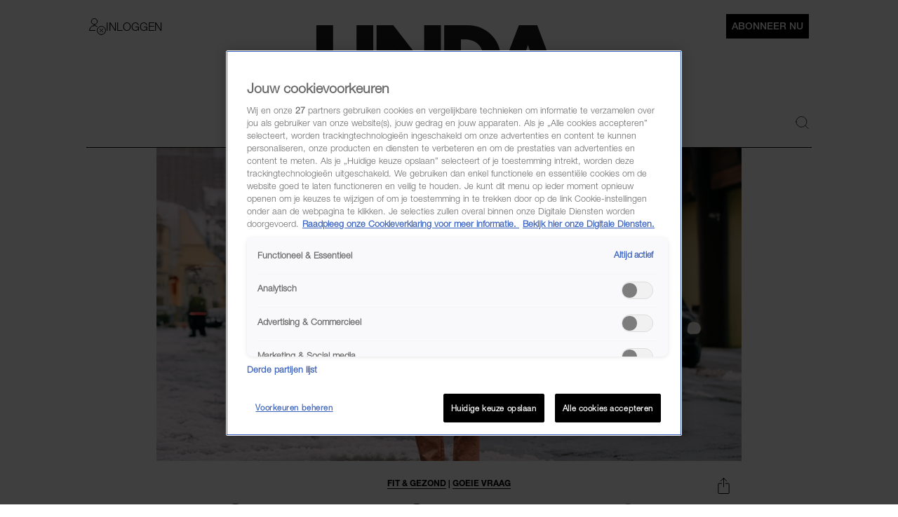

--- FILE ---
content_type: text/html; charset=utf-8
request_url: https://www.linda.nl/lifestyle/gezondheid/buiten-koud-jas-binnen-aan/
body_size: 62707
content:

        <!DOCTYPE html>
        <html lang="nl" data-type="web" class="touch">
        <head>
            <meta charset="UTF-8">
            <meta name="viewport" content="width=device-width, initial-scale=1.0" />
            <title data-react-helmet="true">Feit of fabel: krijg je het buiten sneller koud als je binnen je jas aanhoudt? - LINDA.nl</title>
            
            <link rel="stylesheet" href="/lindanl-static/main.df8ce46a7a776a972622d1c0d1e4a084bbc286f31.css">
            
            <meta data-react-helmet="true" name="description" content="Zodra je ergens binnenkomt, moet je meteen je jas uit doen. Houd je &#x27;m aan, dan heb je buiten niets meer om je warm te houden. Klopt dat wel?"/><meta data-react-helmet="true" property="og:title" content="Feit of fabel: krijg je het buiten sneller koud als je binnen je jas aanhoudt?"/><meta data-react-helmet="true" property="og:type" content="article"/><meta data-react-helmet="true" property="og:url" content="https://www.linda.nl/lifestyle/gezondheid/buiten-koud-jas-binnen-aan/"/><meta data-react-helmet="true" property="og:image" content="https://www.linda.nl/lindanl-assets/uploads/2025/11/10095855/GettyImages.jas_-1668x896-1762765166.png"/><meta data-react-helmet="true" property="og:image:secure_url" content="https://www.linda.nl/lindanl-assets/uploads/2025/11/10095855/GettyImages.jas_-1668x896-1762765166.png"/><meta data-react-helmet="true" property="og:image:width" content="768"/><meta data-react-helmet="true" property="og:image:height" content="430"/><meta data-react-helmet="true" name="robots" content="max-image-preview:large"/>
            <link data-react-helmet="true" rel="canonical" href="https://www.linda.nl/lifestyle/gezondheid/buiten-koud-jas-binnen-aan/"/>

            <script src="https://cdn.cookielaw.org/scripttemplates/otSDKStub.js" type="text/javascript" data-domain-script="704f22bd-5737-4858-bd82-f55423a471d2"></script>
            <script>
            window.TN_GDPR_BYPASS = true; //bypasses loading Liveramp from Tealium
            </script>            

          <script type="text/javascript">
              var utag_data = {
                  app_brandname: 'LINDA.',
                  content_language: 'nl',
                  site_name: 'https://www.linda.nl',
                  site_location: 'prod',
                  site_country: "nl",
              };
          </script>

          <script type="text/javascript">
              (function(a,b,c,d){
              a='https://tiq.linda.nl/mfm-linda-web/prod/utag.js';
              b=document;c='script';d=b.createElement(c);d.src=a;d.type='text/java'+c;d.async=true;
              a=b.getElementsByTagName(c)[0];a.parentNode.insertBefore(d,a);
              })();
          </script>

            <meta name="apple-itunes-app" content="app-id=382222185">
            <link rel="manifest" href="/manifest.json" />

            <!-- GOOGLE SEARCH CONSOLE -->
            <meta name="google-site-verification" content="fXGdQ30ELrf7X8ObSa8k3p6yZ7bO1cMo4zUT8vvOlNI" />
            <meta name="google-site-verification" content="oj3z9UCHS2jRjJ5PTD7YAHC_wFwg6_pYZIKiGm5oJgc" />
            <meta name="google-site-verification" content="TMGrSeNsR9Gi2qtIgFuTjRP2rUzfcxsZncGD2NQoinI" />
            <meta name="p:domain_verify" content="08241596cfc0218db8bff6f0acde22d6" />
            <script data-react-helmet="true" type="application/ld+json">
                        {
                            "@context": "http://schema.org",
                            "@type": "Article",
                            "mainEntityOfPage": "https://www.linda.nl/lifestyle/gezondheid/buiten-koud-jas-binnen-aan/",
                            "headline": "Feit of fabel: krijg je het buiten sneller koud als je binnen je jas aanhoudt?",
                            "description": "Zodra je ergens binnenkomt, moet je meteen je jas uit doen. Houd je 'm aan, dan heb je buiten niets meer om je warm te houden. Klopt dat wel?",
                            "url": "https://www.linda.nl/lifestyle/gezondheid/buiten-koud-jas-binnen-aan/",
                            "author": { "@type": "Person", "name": "Robyn van Gorsel" },
                            "articleSection": "Fit & Gezond",
                            "datePublished": "2025-11-09 09:30:26",
                            "dateModified": "2025-11-09 09:30:26",
                            "articleBody": "Zodra je ergens binnenkomt, moet je meteen je jas uit doen. Houd je &#8216;m aan, dan heb je buiten niets meer om je warm te houden. Zégt men. Maar klopt dat wel?",
                            "image": [
                                "https://www.linda.nl/lindanl-assets/uploads/2025/11/10095855/GettyImages.jas_-1668x896-1762765166.png"
                            ],
                            "publisher": {
                                "@type": "NewsMediaOrganization",
                                "name": "LINDA.",
                                "sameAs" : [
                                    "https://www.facebook.com/linda.nl/",
                                    "https://instagram.com/linda/"
                                ],
                                "logo": {
                                    "@type": "imageObject",
                                    "url": "https://www.linda.nl/images/linda-nl.jpg"
                                }
                            }
                        }
                    </script>
        </head>
        <body >
            <script>
                function loadInstagram() {
                    const script = document.createElement("script");
                    script.src = "https://platform.instagram.com/nl_NL/embeds.js";
                    script.async = true;
                    document.body.appendChild(script);
                }
                function loadTwitter() {
                    if (window.twttr) return;
                    window.twttr = (function(d, s, id) {
                        var js, fjs = d.getElementsByTagName(s)[0],
                        t = window.twttr || {};
                        if (d.getElementById(id)) return t;
                        js = d.createElement(s);
                        js.id = id;
                        js.src = "https://platform.twitter.com/widgets.js";
                        fjs.parentNode.insertBefore(js, fjs);

                        t._e = [];
                        t.ready = function(f) {
                            t._e.push(f);
                        };

                        return t;
                    }(document, "script", "twitter-wjs"));
                }

                var consentSetInterval = setInterval(function() {
                    if( typeof window.__tcfapi === 'undefined' )
                        return;
                    clearInterval( consentSetInterval );
                    if(window.OnetrustActiveGroups && window.OnetrustActiveGroups.indexOf('C0004') !== -1) {
                      loadTwitter();
                      loadInstagram();
                    }
                    window.addEventListener('OneTrustGroupsUpdated', function (event) {
                      if(event && event.detail && event.detail.indexOf('C0004') > -1) {
                        loadTwitter();
                        loadInstagram();
                      }
                      getConsent();
                      window.localStorage.setItem('consentAction', Date.now());
                    });
                    
                    setTimeout(function() {
                      window.addEventListener('OneTrustGroupsUpdated', function(event) {
                        if (window.ReactNativeWebView && window.ReactNativeWebView.postMessage) {
                          window.ReactNativeWebView.postMessage(JSON.stringify({ type: 'showConsent' }));
                        }
                      });
                    }, 1000);

                    if (!localStorage.getItem('consented'))
                      getConsent();
                }, 100);

                if (localStorage.getItem('consented'))
                  loadConsentString();

                function getAllTrueValues(...objects) {
                    return [...new Set(objects.flatMap((object) => Object.keys(object)))].filter((key) => {
                        return objects.some((object) => object[key])
                    }).map((val) => parseInt(val))
                }

                function getConsent() {
                  window.__tcfapi('getTCData', 2, (tcData, success) => {
                    if(!tcData || !tcData.purpose || !tcData.vendor) {
                      return;
                    }
                    const purposes = getAllTrueValues(tcData.purpose.consents, tcData.purpose.legitimateInterests);
                    const vendors = getAllTrueValues(tcData.vendor.consents, tcData.vendor.legitimateInterests);
        
                    const consentString = JSON.stringify({
                        'consented_groups': window.OnetrustActiveGroups,
                        'consented_purposes_v2': purposes,
                        'consented_vendors_v2': vendors
                    });
        
                    localStorage.setItem('consented', consentString);
                    loadConsentString();
                  });
                }
                
                function loadConsentString() {
                    const consentString = localStorage.getItem('consented');
                
                    window.consented = consentString;
                    const dataEvent = {
                      'event': 'consented_vendors_purposes_push',
                      'linda_consented': consentString
                    };
                    window.dataLayer = window.dataLayer || [];
                
                    window.dataLayer.push(dataEvent);
                }
            </script>

            <div id="app"><header id="site-header" class="header_base"><div class="header_container"><div class="header_top"><div class="header_top__left"><button class="header_buttonMenu" aria-label="Menu"><svg viewBox="0 0 24 24" xmlns="http://www.w3.org/2000/svg" class="icons_hamburger" width="28" height="28" color="black"><path d="M21 7 3 7" fill="none" stroke="currentColor" stroke-linecap="round" stroke-linejoin="round"></path><path d="M21 12 3 12" fill="none" stroke="currentColor" stroke-linecap="round" stroke-linejoin="round"></path><path d="M21 17 3 17" fill="none" stroke="currentColor" stroke-linecap="round" stroke-linejoin="round"></path></svg></button></div><a href="/" target="_self" class="header_logo" aria-label="Logo LINDA.nl"></a><div class="header_top__right"><div class="login-dropdown-header_dropdownContainer login-dropdown-header_shrinkedOnMobile"><button type="button" class="login-dropdown-header_button"><svg xmlns="http://www.w3.org/2000/svg" stroke="none" fill="none" viewBox="0 0 24 24" height="24" width="24"><path fill="#ffffff" d="M7.5 9a4.25 4.25 0 1 0 0 -8.5 4.25 4.25 0 0 0 0 8.5Z" stroke-width="1"></path><path fill="#ffffff" d="M0.5 17.5a7 7 0 1 1 14 0H0.5Z" stroke-width="1"></path><path fill="#ffffff" d="M7.5 3a4.238 4.238 0 0 1 4.042 3c0.132 -0.404 0.202 -0.825 0.208 -1.25a4.25 4.25 0 0 0 -8.5 0A4.2 4.2 0 0 0 3.458 6 4.238 4.238 0 0 1 7.5 3Z" stroke-width="1"></path><path fill="#ffffff" d="M7.5 13a7 7 0 0 1 6.532 4.5h0.468a7 7 0 1 0 -14 0h0.468A7 7 0 0 1 7.5 13Z" stroke-width="1"></path><path stroke="#000000" stroke-linecap="round" stroke-linejoin="round" d="M7.5 9a4.25 4.25 0 1 0 0 -8.5 4.25 4.25 0 0 0 0 8.5Z" stroke-width="1"></path><path stroke="#000000" stroke-linecap="round" stroke-linejoin="round" d="M8.5 17.5h-8a7 7 0 0 1 10.783 -5.89" stroke-width="1"></path><path fill="#ffffff" d="M17.5 23.5a6 6 0 1 0 0 -12 6 6 0 0 0 0 12Z" stroke-width="1"></path><path fill="#ffffff" d="M17.5 11.5a6 6 0 0 0 -3.943 10.516l8.458 -8.458A5.977 5.977 0 0 0 17.5 11.5Z" stroke-width="1"></path><path stroke="#000000" stroke-linecap="round" stroke-linejoin="round" d="M17.5 23.5a6 6 0 1 0 0 -12 6 6 0 0 0 0 12Z" stroke-width="1"></path><path stroke="#000000" stroke-linecap="round" stroke-linejoin="round" d="m19.621 15.368 -4.242 4.242" stroke-width="1"></path><path stroke="#000000" stroke-linecap="round" stroke-linejoin="round" d="m19.621 19.61 -4.242 -4.242" stroke-width="1"></path></svg><span class="login-dropdown-header_text login-dropdown-header_shrinkedOnMobile">Inloggen</span></button></div></div></div><div class="header_navigation"><nav class="site-navigation_base"><li><div class="site-navigation-link_base"><a class="site-navigation-link_link" href="/">HOME</a><div class="site-navigation-link_link site-navigation-link_isClone">HOME</div></div></li><li><div class="site-navigation-link_base"><a class="site-navigation-link_link" href="/trending/">Trending</a><div class="site-navigation-link_link site-navigation-link_isClone">Trending</div></div></li><li><div class="site-navigation-link_base"><a class="site-navigation-link_link site-navigation-link_linkActive" href="/lifestyle/">Lifestyle</a><div class="site-navigation-link_link site-navigation-link_isClone site-navigation-link_linkActive">Lifestyle</div></div></li><li><div class="site-navigation-link_base"><a class="site-navigation-link_link" href="/premium/">Premium</a><div class="site-navigation-link_link site-navigation-link_isClone">Premium</div></div></li><li><div class="site-navigation-link_base"><a class="site-navigation-link_link" href="https://shop.linda.nl/?linda_medium=interne_referral&amp;linda_source=linda&amp;linda_campaign=shop&amp;linda_location=navigatie">Shop</a><div class="site-navigation-link_link site-navigation-link_isClone">Shop</div></div></li><li class="site-navigation_moreMenuItem"><div class="site-navigation-link_base site-navigation-link_withDropDown"><button class="site-navigation-link_link">Meer</button><div class="site-navigation-link_link site-navigation-link_isClone">Meer</div></div></li></nav><div class="header_search"><a class="header_icon" href="/zoeken/"><svg width="19" height="18" viewBox="0 0 24 24" xmlns="http://www.w3.org/2000/svg"><path d="M.5 10.5a10 10 0 1 0 20 0 10 10 0 1 0-20 0Z" fill="none" stroke="black" stroke-linecap="round" stroke-linejoin="round"></path><path d="m23.5 23.5-5.929-5.929" fill="none" stroke="black" stroke-linecap="round" stroke-linejoin="round"></path></svg></a></div></div></div></header><div class="article_contentContainer"><div class="article_row"><article><div id="article" class="article_articleContainer"><div class="article_mediaContainer"><img alt="Vrouw met jas aan." src="https://www.linda.nl/lindanl-assets/uploads/2025/11/10095855/GettyImages.jas_-1668x896-1762765166.png" class="image_image" fetchpriority="high" style="background-position:center center;aspect-ratio:1668 / 896"/></div><div class="sticky-sidebar_container sticky-sidebar_is-aligned-left"><div class="sticky-sidebar_container-sidebar"><div class="sticky-sidebar_container-sidebar-item"><div class="article_skyScraper"><div class="advertisement_container"><div class="advertisement_base advertisement_hasv" style="align-items:center;justify-content:center"><div class="advertisement_advertisement advertisement_v" style="align-items:center;justify-content:center" id="v1"></div></div></div></div></div></div><div class="sticky-sidebar_container-inner"><div class="article_section" id="article-page-content"><div><div class="article_base"><header><button class="share-menu_shareIcon"><svg xmlns="http://www.w3.org/2000/svg" viewBox="0 0 24 24" height="24" width="24" class="icons_share"><path d="m11.5 12.937 0 -12.458" fill="none" stroke="currentColor" stroke-linecap="round" stroke-linejoin="round" stroke-width="1"></path><path d="m7.188 4.791 4.313 -4.313 4.313 4.313" fill="none" stroke="currentColor" stroke-linecap="round" stroke-linejoin="round" stroke-width="1"></path><path d="M14.375 8.146h3.833a0.958 0.958 0 0 1 0.958 0.958v12.458a0.958 0.958 0 0 1 -0.958 0.958H4.792a0.958 0.958 0 0 1 -0.958 -0.958v-12.458a0.958 0.958 0 0 1 0.958 -0.958h3.833" fill="none" stroke="currentColor" stroke-linecap="round" stroke-linejoin="round" stroke-width="1"></path></svg></button><div class="article_reverse"><h1 class="article_title">Feit of fabel: krijg je het buiten sneller koud als je binnen je jas aanhoudt?</h1><div class="article_categories"><div class="category-link_link category-link_inArticle"><a href="/lifestyle/gezondheid/"><span class="category-link_underline">Fit &amp; Gezond</span></a><span> | </span><span class="category-link_underline">Goeie vraag</span></div></div></div><span class="article_dateAndAuthor">09-11-2025<span class="article_seperator"> | </span><span class="article_author">Robyn van Gorsel</span></span></header></div><div class="section_padded"><div class="article-content_base"><div class="article-content_contentContainer"><div class="article-content_htmlContent article-content_hasIntro"><p><strong>Zodra je ergens binnenkomt, moet je meteen je jas uit doen. Houd je &#8216;m aan, dan heb je buiten niets meer om je warm te houden. Zégt men. Maar klopt dat wel?</strong><!--more--></p>
<p>Hein Daanen, hoogleraar thermofysiologie aan de Vrije Universiteit van Amsterdam, geeft het verlossende antwoord.</p>
</div></div></div></div><div class="article-content_articleAd"><div class="advertisement_container"><div class="advertisement_base" style="align-items:center;justify-content:center"><div class="advertisement_advertisement advertisement_m-r" style="align-items:center;justify-content:center" id="m-r1"></div></div></div></div><div class="section_padded"><div class="article-content_base"><div class="article-content_contentContainer"><div class="article-content_htmlContent"><h2>Jas binnen aan</h2>
<p>Je hebt het ongetwijfeld weleens iemand horen zeggen: &#8220;Niet je jas binnen aanhouden, anders krijg je het buiten koud.&#8221; Een uitspraak die we eigenlijk altijd voor waarheid aannemen. Maar volgens hoogleraar thermofysiologie Hein Daanen ligt het toch net even anders. Sterker nog: &#8220;Het werkt juist andersom.&#8221;</p>
<a href="https://www.linda.nl/lifestyle/beauty-huidverzorging-tips-droge-huid/" class="also-read_wrapper"><img class="also-read_thumbnail" src="https://www.linda.nl/lindanl-assets/uploads/2022/12/06112645/droge-huid-tips-300x169.png" alt="Thumbnail voor Wat helpt nu écht tegen een droge huid? 'Koud douchen of meer water drinken werkt niet'" loading="lazy" /><span class="also-read_content"><span class="also-read_title"">Wat helpt nu écht tegen een droge huid? 'Koud douchen of meer water drinken werkt niet'</span><span class="also-read_buttonReadAlso">Lees ook</span></span></a>
<p>Hoe dat zit? &#8220;Kleding vertraagt de warmte-afgifte. Dus als je warm bent, blijft dankzij je kleding die warmte behouden.&#8221; Met andere woorden: houd je binnen je jas aan, dan blijft de lichaamswarmte beter behouden en krijg je het buiten minder snel koud. Andersom werkt het echter ook: &#8220;Ben je koud, dan heeft het minder effect. Met koude handen doen bijvoorbeeld handschoenen niet veel. Pas als je warm bent, zorgt kleding ervoor dat die warmte behouden blijft.&#8221;</p>
</div></div></div></div><div class="article-content_articleAd"><div class="advertisement_container"><div class="advertisement_base" style="align-items:center;justify-content:center"><div class="advertisement_advertisement advertisement_m-r" style="align-items:center;justify-content:center" id="m-r2"></div></div></div></div><div class="section_padded"><div class="article-content_base"><div class="article-content_contentContainer"><div class="article-content_htmlContent"><h2>Warme kleding</h2>
<p>Je doet er volgens de hoogleraar dus verstandig aan die jas binnen wél alvast aan te trekken. &#8220;Het is namelijk slim om kleding aan te trekken als je al warm bent, niet pas wanneer je het koud gaat krijgen. Dan ben je al te laat.&#8221;</p>
<p>Die jas binnen aanhouden, kan dus makkelijk &#8211; Daanen raadt het zelfs aan. Maar: &#8220;Let er wel op dat je binnen niet gaat zweten met je jas aan wanneer het té warm wordt. Dan gaat het echt mis. Als je nat wordt van het zweet en dat verdampt, dan koel je pas echt af.&#8221;</p>
<a href="https://www.linda.nl/lifestyle/de-beste-kaasfondue-restaurants-nederland/" class="also-read_wrapper"><img class="also-read_thumbnail" src="https://www.linda.nl/lindanl-assets/uploads/2022/11/15145814/kaasfondue-300x169.jpg" alt="Thumbnail voor Het is koud en daarom: 12x hier eet je de beste kaasfondue" loading="lazy" /><span class="also-read_content"><span class="also-read_title"">Het is koud en daarom: 12x hier eet je de beste kaasfondue</span><span class="also-read_buttonReadAlso">Lees ook</span></span></a>
</div></div></div></div><!--$--><!--/$--><div class="share-menu-bottom_shareMenu">GOED ARTIKEL? DELEN MAAR.<div class="share-menu-bottom_shareButtons"><button><svg xmlns="http://www.w3.org/2000/svg" style="height:1.4rem" viewBox="0 0 24 24"><path d="m.5 23.5 1.6-5.9c-1-1.7-1.5-3.7-1.5-5.7C.6 5.6 5.8.5 12 .5c3.1 0 5.9 1.2 8.1 3.4 2.2 2.2 3.3 5 3.3 8.1 0 6.3-5.1 11.4-11.4 11.4-1.9 0-3.8-.5-5.5-1.4L.4 23.6Zm6.4-3.6c1.6 1 3.1 1.5 5.2 1.5 5.2 0 9.5-4.3 9.5-9.5s-4.2-9.5-9.5-9.5-9.5 4.3-9.5 9.5c0 2.1.6 3.7 1.7 5.4l-1 3.5 3.6-.9Zm10.9-5.3c0-.1-.3-.2-.5-.3-.3-.1-1.7-.8-2-.9-.3 0-.5-.1-.6.1-.2.3-.7.9-.9 1.1s-.3.2-.6 0c-.3-.1-1.2-.4-2.3-1.4-.8-.8-1.4-1.7-1.6-2-.2-.3 0-.4.1-.6.1-.1.3-.3.4-.5.1-.2.2-.3.3-.5v-.5c0-.1-.6-1.5-.9-2.1-.2-.6-.5-.5-.6-.5h-.5c-.2 0-.5 0-.8.3s-1 1-1 2.4 1 2.8 1.2 3c.1.2 2 3.1 4.9 4.3.7.3 1.2.5 1.6.6.7.2 1.3.2 1.8.1.5 0 1.7-.7 1.9-1.4.2-.7.2-1.2.2-1.4Z" fill="currentColor"></path></svg></button><button><svg xmlns="http://www.w3.org/2000/svg" xml:space="preserve" id="Layer_1" x="0" y="0" style="enable-background:new 0 0 24 24;height:1.4rem" viewBox="0 0 24 24"><style>.st1{stroke:#000;stroke-linecap:round;stroke-linejoin:round}</style><path d="M8.7 22.8h4.8v.3H8.7z" style="fill:none;stroke:#000;stroke-linecap:round;stroke-linejoin:round" fill="currentColor"></path><path d="m17.5 7.7-.4 3.8h-3.7v11.2H8.7V11.5H5.8V7.7h2.9V5.6c0-.7.1-1.5.4-2.2v-.1c.3-.6.7-1.2 1.4-1.6.6-.5 1.5-.7 2.6-.7h4.2v3.8l-3.6.3-.2 2.6h4zM9.1 3.3s0 .1 0 0h0z" class="st1" fill="currentColor"></path></svg></button><button><svg style="height:1.4rem" xmlns="http://www.w3.org/2000/svg" viewBox="0 0 24 24" fill="none"><path d="M13.7142 10.6226L20.4162 3H18.8286L13.0068 9.61729L8.3604 3H3L10.0278 13.0075L3 21H4.5876L10.7316 14.0104L15.6396 21H21M5.1606 4.17142H7.5996L18.8274 19.8861H16.3878" fill="currentColor"></path></svg></button><button><svg style="height:1.4rem" xmlns="http://www.w3.org/2000/svg" viewBox="0 0 24 24"><path d="M.7 4v16.9h22.6V4H.7ZM21 5.9l-9 7.3-9-7.3h17.9ZM2.6 19.1V8l9.4 7.6L21.4 8v11.1H2.6Z" fill="currentColor"></path></svg></button></div></div><div class="article_base"><footer><div class="section_padded"><div class="article_sources"><span> foto <a href="" target="_blank" rel="noreferrer"><strong>GettyImages</strong></a></span></div></div></footer></div><div class="article_footerLine"></div><div class="article_base"><div><div><div class="advertisement_container"><div class="advertisement_base" style="align-items:center;justify-content:center"><div class="advertisement_advertisement advertisement_m-r" style="align-items:center;justify-content:center" id="m-r5"></div></div></div></div></div></div></div></div></div></div></div></article></div></div><div></div><div class="modules_base modules_mainContainer"><section class="slider_section slider_is-articles"><section class="section_padded"><h2 class="slider_titleMain category-title_title"><span><strong class="">Exclusief voor jou </strong></span></h2></section><div class="slider_base gutter"><div class="slider_container"><div style="width:100%"><article class="GridTeaser_gridTeaser hover-zoom_trigger"><div class="GridTeaser_image"><div class="hover-zoom_hoverZoom"><div class="hover-zoom_body"><img alt="&#x27;Ik deed mijn achternaam eer aan: ik zag geen zak&#x27;: Linda de Mol vertelt over haar oogoperatie" src="https://www.linda.nl/lindanl-assets/uploads/2025/09/30161932/Editorial-Linda-de-Mol-oogoperatie-600x338.webp" class="image_image TeaserImage_image" loading="lazy"/></div></div></div><div class="GridTeaser_premiumLabel"></div><div class=""><div class="GridTeaser_category"><div class="category-link_link"><a href="/lifestyle/gezondheid/"><span class="category-link_underline">Editorial Linda de Mol</span></a></div></div><h1 class="GridTeaser_title GridTeaser_titleHelveticaNeue"><a class="GridTeaser_link" href="/lifestyle/gezondheid/ik-deed-mijn-achternaam-eer-aan-ik-zag-geen-zak-linda-de-mol-vertelt-over-haar-oogoperatie/">&#x27;Ik deed mijn achternaam eer aan: ik zag geen zak&#x27;: Linda de Mol vertelt over haar oogoperatie</a></h1></div></article></div><div style="width:100%"><article class="GridTeaser_gridTeaser hover-zoom_trigger"><div class="GridTeaser_image"><div class="hover-zoom_hoverZoom"><div class="hover-zoom_body"><img alt="Pas op voor huidschade door hete laptops en warmtekussens: ‘Kan blijvend zijn’" src="https://www.linda.nl/lindanl-assets/uploads/2025/11/12164907/Pas-op-voor-huidschade-door-hete-laptops-en-warmtekussens-%E2%80%98Kan-blijvend-zijn-1170x1170-1762963809.webp" class="image_image TeaserImage_image" loading="lazy"/></div></div></div><div class=""><div class="GridTeaser_category"><div class="category-link_link"><a href="/lifestyle/gezondheid/"><span class="category-link_underline">Goed om te weten</span></a></div></div><h1 class="GridTeaser_title GridTeaser_titleHelveticaNeue"><a class="GridTeaser_link" href="/lifestyle/gezondheid/huidschade-warmtekussens-hete-laptops/">Pas op voor huidschade door hete laptops en warmtekussens: ‘Kan blijvend zijn’</a></h1></div></article></div><div style="width:100%"><article class="GridTeaser_gridTeaser hover-zoom_trigger" data-advertorial="true"><div class="GridTeaser_image"><div class="hover-zoom_hoverZoom"><div class="hover-zoom_body"><img alt="rode huid, make-up" src="https://www.linda.nl/lindanl-assets/uploads/2025/10/08144628/pexels-a-darmel-8989973-1-1170x1170-1759993934.jpg" class="image_image TeaserImage_image" loading="lazy"/></div></div></div><div class=""><div class="GridTeaser_category"><div class="category-link_link"><a href="/advertorial/rode-geprikkelde-huid-make-up-oplossing/"><span class="category-link_underline">Advertorial</span></a></div></div><h1 class="GridTeaser_title GridTeaser_titleHelveticaNeue"><a class="GridTeaser_link" href="/advertorial/rode-geprikkelde-huid-make-up-oplossing/">Déze dagelijkse gewoonte kan zorgen voor een rode, prikkelende huid</a></h1></div></article></div><div style="width:100%"><article class="GridTeaser_gridTeaser hover-zoom_trigger"><div class="GridTeaser_image"><div class="hover-zoom_hoverZoom"><div class="hover-zoom_body"><img alt="Vruchtensuiker" src="https://www.linda.nl/lindanl-assets/uploads/2025/11/12111732/janesca-L9IrG3ccbjs-unsplash-Cropped-1170x1170-1762942689.jpg" class="image_image TeaserImage_image" loading="lazy"/></div></div></div><div class=""><div class="GridTeaser_category"><div class="category-link_link"><a href="/lifestyle/gezondheid/"><span class="category-link_underline">Onderzoek</span></a></div></div><h1 class="GridTeaser_title GridTeaser_titleHelveticaNeue"><a class="GridTeaser_link" href="/lifestyle/gezondheid/vruchtensuiker-frisdrank-hoge-bloeddruk/">&#x27;Één glas frisdrank per dag zorgt al voor 29 procent meer kans op hoge bloeddruk&#x27;</a></h1></div></article></div><div style="width:100%"><article class="GridTeaser_gridTeaser hover-zoom_trigger"><div class="GridTeaser_image"><div class="hover-zoom_hoverZoom"><div class="hover-zoom_body"><img alt="&#x27;Zeker 20 miljoen Europese vrouwen hebben nog steeds geen toegang tot veilige abortuszorg&#x27;" src="https://www.linda.nl/lindanl-assets/uploads/2025/11/12082110/header_alina_abortus-600x338.png" class="image_image TeaserImage_image" loading="lazy"/></div></div></div><div class=""><div class="GridTeaser_category"><div class="category-link_link"><a href="/lifestyle/gezondheid/"><span class="category-link_underline">Baas in eigen buik</span></a></div></div><h1 class="GridTeaser_title GridTeaser_titleHelveticaNeue"><a class="GridTeaser_link" href="/lifestyle/gezondheid/alina-chakh-burgerinitiatief-abortuszorg-my-voice-my-choice/">&#x27;Zeker 20 miljoen Europese vrouwen hebben nog steeds geen toegang tot veilige abortuszorg&#x27;</a></h1></div></article></div></div></div><button aria-label="Vorige" class="slider_button slider_button-prev slider_is-disabled"><span class="icons_icon"></span></button><button aria-label="Volgende" class="slider_button slider_button-next"><span class="icons_icon"></span></button></section><div data-widget="plista_widget_belowArticleNew" class="module-handler_widget"></div><section class="section_padded"><section class="two-column-add_flex two-column-add_section"><h2 class="two-column-add_titleMain category-title_title"><a href="https://www.linda.nl/trending/" target="_blank" rel="noreferrer"><strong class="">TRENDING </strong></a><div><div class="read-more_wrapper"><a class="read-more_link" href="https://www.linda.nl/trending/">MEER</a></div></div></h2><div class="two-column-add_list"><div class="two-column-add_articleWrapper"><div class="two-column-add_fullWidth"><div><div class="article-list_articles"><div style="width:100%"><article class="GridTeaser_gridTeaser hover-zoom_trigger"><div class="GridTeaser_image"><div class="hover-zoom_hoverZoom"><div class="hover-zoom_body"><img alt="Vrouw zit buiten kijkt voor zich uit" src="https://www.linda.nl/lindanl-assets/uploads/2025/11/07135921/oma-oppassen-grenzen-1170x1170-1762520405.webp" class="image_image TeaserImage_image" loading="lazy"/></div></div></div><div class=""><div class="GridTeaser_category"><div class="category-link_link"><a href="/lifestyle/alles-kids/"><span class="category-link_underline">Niet mijn (opvoe)ding</span></a></div></div><h1 class="GridTeaser_title GridTeaser_titleHelveticaNeue"><a class="GridTeaser_link" href="/lifestyle/alles-kids/oma-marlene-oppassen-grenzen-opvoeding/">Oma Marlène (63) stelt grenzen aan oppassen: &#x27;Ik offer mijn weekenden daar niet voor op&#x27;</a></h1></div></article></div><div style="width:100%"><article class="GridTeaser_gridTeaser hover-zoom_trigger"><div class="GridTeaser_image"><div class="TeaserImageWithOverlay_position" style="top:0%;left:0%;width:100%;height:100%"><div class="hover-zoom_hoverZoom"><div class="hover-zoom_body"><img alt="Meisje voor een spiegel met telefoon in haar hand." src="https://www.linda.nl/lindanl-assets/uploads/2025/11/12151115/GedumptSanne-600x338.png" class="image_image TeaserImageWithOverlay_image" loading="lazy"/></div></div></div><img class="TeaserImageWithOverlay_overlay" src="/images/linda-meiden-watermark.svg" alt=""/></div><div class=""><div class="GridTeaser_category"><div class="category-link_link"><a href="/meiden/meiden-daten/"><span class="category-link_underline">Gedumpt</span></a></div></div><h1 class="GridTeaser_title GridTeaser_titleEBGaramond"><a class="GridTeaser_link" href="/meiden/meiden-daten/gedumpt-dm-sanne-lars/">Sanne dumpte haar vriend: &#x27;Ik opende zijn DM&#x27;s en werd kotsmisselijk&#x27;</a></h1></div></article></div><div style="width:100%"><article class="GridTeaser_gridTeaser hover-zoom_trigger"><div class="GridTeaser_image"><div class="TeaserImageWithOverlay_position" style="top:0%;left:0%;width:100%;height:100%"><div class="hover-zoom_hoverZoom"><div class="hover-zoom_body"><img alt="Chantal single geen relatie" src="https://www.linda.nl/lindanl-assets/uploads/2025/11/11155754/Chantal-single-geen-relatie-600x338.webp" class="image_image TeaserImageWithOverlay_image" loading="lazy"/></div></div></div><img class="TeaserImageWithOverlay_overlay" src="/images/linda-meiden-watermark.svg" alt=""/></div><div class=""><div class="GridTeaser_category"><div class="category-link_link"><a href="/meiden/meiden-reallife/"><span class="category-link_underline">Interview</span></a></div></div><h1 class="GridTeaser_title GridTeaser_titleEBGaramond"><a class="GridTeaser_link" href="/meiden/meiden-reallife/chantal-nooit-relatie-hele-leven-single/">Chantal (32) heeft nooit een relatie gehad: &#x27;Vond het op mijn 28e moeilijk, nu niet meer&#x27;</a></h1></div></article></div><div style="width:100%"><article class="GridTeaser_gridTeaser hover-zoom_trigger" data-advertorial="true"><div class="GridTeaser_image"><div class="hover-zoom_hoverZoom"><div class="hover-zoom_body"><img alt="Is dit nou de beste pannenset? LINDA.lezers kregen een voorproefje: &#x27;Ongelooflijk hoeveel ruimte het scheelt&#x27;" src="https://www.linda.nl/lindanl-assets/uploads/2025/11/06141848/linda-lab-tefal-600x338.jpg" class="image_image TeaserImage_image" loading="lazy"/></div></div></div><div class=""><div class="GridTeaser_category"><div class="category-link_link"><a href="/advertorial/beste-pannenset-test/"><span class="category-link_underline">Advertorial</span></a></div></div><h1 class="GridTeaser_title GridTeaser_titleHelveticaNeue"><a class="GridTeaser_link" href="/advertorial/beste-pannenset-test/">Is dit nou de beste pannenset? LINDA.lezers kregen een voorproefje: &#x27;Ongelooflijk hoeveel ruimte het scheelt&#x27;</a></h1></div></article></div><div style="width:100%"><article class="GridTeaser_gridTeaser hover-zoom_trigger"><div class="GridTeaser_image"><div class="hover-zoom_hoverZoom"><div class="hover-zoom_body"><img alt="Camiel Kesbeke en Tobias Camman met de dikke pickle" src="https://www.linda.nl/lindanl-assets/uploads/2025/11/04161047/02-1170x1170-1762269087.webp" class="image_image TeaserImage_image" loading="lazy"/></div></div></div><div class=""><div class="GridTeaser_category"><div class="category-link_link"><a href="/lifestyle/eten-recept/"><span class="category-link_underline">Word je blij van</span></a></div></div><h1 class="GridTeaser_title GridTeaser_titleHelveticaNeue"><a class="GridTeaser_link" href="/lifestyle/eten-recept/dikke-pickle-kesbeke-tobias-camman/">Camiel Kesbeke en Tobias Camman lanceren eigen borrelplank (en die bestel je binnenkort hier)</a></h1></div></article></div><div style="width:100%"><article class="GridTeaser_gridTeaser hover-zoom_trigger"><div class="GridTeaser_image"><div class="hover-zoom_hoverZoom"><div class="hover-zoom_body"><img alt="Tina de Bruin" src="https://www.linda.nl/lindanl-assets/uploads/2025/11/12134904/Tina-de-Bruin-3-1170x1170-1762951763.webp" class="image_image TeaserImage_image" loading="lazy"/></div></div></div><div class=""><div class="GridTeaser_category"><div class="category-link_link"><a href="/nieuws/media/"><span class="category-link_underline">Verdrietig</span></a></div></div><h1 class="GridTeaser_title GridTeaser_titleHelveticaNeue"><a class="GridTeaser_link" href="/nieuws/media/tina-de-bruin-diagnose-vincent-croiset-verdrietig/">Tina de Bruin over diagnose Vincent Croiset: &#x27;We huilen veel en voelen ons radeloos&#x27;</a></h1></div></article></div></div></div></div><div class="two-column-add_advertisement"></div></div></div></section></section><div class="module-handler_moduleWrapper"><section class="section_padded"><h2 class="module-handler_titleMain category-title_title"><span><strong class="">LINDA.</strong><span class="">PREMIUM </span></span></h2><div class="swiper-slider_wrapper"><div class="swiper-slider_navigation" style="height:calc(100% - 50px)"><button class="swiper-slider_button-prev swiper-slider_button-nav swiper-slider_button-prev-a355f797-c067-11f0-a307-f341a2756377"><svg xmlns="http://www.w3.org/2000/svg" fill="none" viewBox="0 0 24 24"><path fill="currentColor" d="M8.91 20.67c-.19 0-.38-.07-.53-.22a.754.754 0 0 1 0-1.06l6.52-6.52c.48-.48.48-1.26 0-1.74L8.38 4.61a.754.754 0 0 1 0-1.06c.29-.29.77-.29 1.06 0l6.52 6.52c.51.51.8 1.2.8 1.93s-.28 1.42-.8 1.93l-6.52 6.52c-.15.14-.34.22-.53.22Z"></path></svg></button><button class="swiper-slider_button-next swiper-slider_button-nav swiper-slider_button-next-a355f797-c067-11f0-a307-f341a2756377"><svg xmlns="http://www.w3.org/2000/svg" fill="none" viewBox="0 0 24 24"><path fill="currentColor" d="M8.91 20.67c-.19 0-.38-.07-.53-.22a.754.754 0 0 1 0-1.06l6.52-6.52c.48-.48.48-1.26 0-1.74L8.38 4.61a.754.754 0 0 1 0-1.06c.29-.29.77-.29 1.06 0l6.52 6.52c.51.51.8 1.2.8 1.93s-.28 1.42-.8 1.93l-6.52 6.52c-.15.14-.34.22-.53.22Z"></path></svg></button></div><div class="swiper swiper-slider_swiper"><div class="swiper-wrapper"><div class="swiper-slide swiper-slider_swiper-slide"><div class="tile_container"><a class="tile_tile tile_has-gradient tile_has-background-image tile_has-subtitle-on-top tile_has-padding-on-top tile_is-uppercase tile_title_text" href="/premium/lifestyle-premium/emiraat-dubai-ras-al-khaimah/"><div class="tile_content"><h1 class="tile_rubric">REIZEN</h1><div class="tile_titles"><h2 class="tile_title"><span>‘Door een doodstille</span><span>woestijn fietsen is magisch’</span></h2><h3 class="tile_subtitle"><span>ONTDEK HET EMIRAAT RAS AL-KHAIMAH</span></h3></div></div><div class="tile_premiumLabel"></div></a><div class="tile_memberContent"></div></div></div><div class="swiper-slide swiper-slider_swiper-slide"><div class="tile_container"><a class="tile_tile tile_has-gradient tile_has-background-image tile_has-subtitle-on-top tile_has-padding-on-top tile_is-uppercase tile_title_text" href="/premium/lifestyle-premium/aarhus-denemarken-restaurants-new-nordic-cuisine/"><div class="tile_content"><h1 class="tile_rubric">REIZEN</h1><div class="tile_titles"><h2 class="tile_title"><span>‘Deens design en architectonische hoogstandjes’</span></h2><h3 class="tile_subtitle"><span>TRIP NAAR AARHUS</span></h3></div></div><div class="tile_premiumLabel"></div></a><div class="tile_memberContent"></div></div></div><div class="swiper-slide swiper-slider_swiper-slide"><div class="tile_container"><a class="tile_tile tile_has-gradient tile_has-background-image tile_has-subtitle-on-top tile_has-padding-on-top tile_is-uppercase tile_title_text" href="/premium/mensen/17-vragen-presentatrice-actrice-linda-de-mol/"><div class="tile_content"><h1 class="tile_rubric">Interview</h1><div class="tile_titles"><h2 class="tile_title"><span>‘Op welk moment was je extreem gelukkig?’</span></h2><h3 class="tile_subtitle"><span>17 VRAGEN AAN LINDA DE MOL</span></h3></div></div><div class="tile_premiumLabel"></div></a><div class="tile_memberContent"></div></div></div><div class="swiper-slide swiper-slider_swiper-slide"><div class="tile_container"><a class="tile_tile tile_has-gradient tile_has-background-image tile_has-subtitle-on-top tile_has-padding-on-top tile_is-uppercase tile_title_text" href="/premium/mensen/singer-songwriter-zangeres-wende-snijders/"><div class="tile_content"><h1 class="tile_rubric">Mode</h1><div class="tile_titles"><h2 class="tile_title"><span>‘Ik heb mezelf getraind in koesthouden’</span></h2><h3 class="tile_subtitle"><span>SINGER/SONGWRITER WENDE SNIJDERS</span></h3></div></div><div class="tile_premiumLabel"></div></a><div class="tile_memberContent"></div></div></div><div class="swiper-slide swiper-slider_swiper-slide"><div class="tile_container"><a class="tile_tile tile_has-gradient tile_has-background-image tile_is-uppercase tile_text" href="/column/roos-moggre-column-brakke-gen-z-oppas/"><div class="tile_content"><div class="tile_titles"><h2 class="tile_rubric-freemium">Roos Moggré</h2><h2 class="tile_freemium-title">&#x27;De oppas had de hele avond &#x27;mega brak&#x27; op de bank gelegen, mijn kinderen moesten zichzelf naar bed brengen&#x27;</h2></div></div><div class="tile_premiumLabel tile_freemiumLabel"></div></a><div class="tile_memberContent"></div></div></div><div class="swiper-slide swiper-slider_swiper-slide"><div class="tile_container"><a class="tile_tile tile_has-gradient tile_has-background-image tile_has-subtitle-on-top tile_has-padding-on-top tile_is-uppercase tile_title_text" href="/premium/mensen/gezin-gekleed-dezelfde-kleur-eenheid/"><div class="tile_content"><h1 class="tile_rubric">Portretten</h1><div class="tile_titles"><h2 class="tile_title"><span>‘Allemaal in dezelfde</span><span>tint trekt een hoop bekijks’</span></h2><h3 class="tile_subtitle"><span>GEZINSUNIFORM</span></h3></div></div><div class="tile_premiumLabel"></div></a><div class="tile_memberContent"></div></div></div><div class="swiper-slide swiper-slider_swiper-slide"><div class="tile_container"><a class="tile_tile tile_has-gradient tile_has-background-image tile_has-subtitle-on-top tile_has-padding-on-top tile_is-uppercase tile_title_text" href="/premium/mensen/winonah-de-jong-surinaams-eten/"><div class="tile_content"><h1 class="tile_rubric">Eten</h1><div class="tile_titles"><h2 class="tile_title"><span>‘Als we eters krijgen ga ik helemaal los’</span></h2><h3 class="tile_subtitle"><span>ONDERNEMER WINONAH DE JONG</span></h3></div></div><div class="tile_premiumLabel"></div></a><div class="tile_memberContent"></div></div></div></div></div><div class="swiper-slider_footer swiper-slider_footer-a355f797-c067-11f0-a307-f341a2756377"></div></div></section></div><section class="slider_section slider_is-articles"><section class="section_padded"><h2 class="slider_titleMain category-title_title"><span><strong class="">NET </strong><span class="">BINNEN </span></span></h2></section><div class="slider_base gutter"><div class="slider_container"><div style="width:100%"><article class="GridTeaser_gridTeaser hover-zoom_trigger"><div class="GridTeaser_image"><div class="hover-zoom_hoverZoom"><div class="hover-zoom_body"><img alt="Peloponnesos Griekenland" src="https://www.linda.nl/lindanl-assets/uploads/2025/11/11130610/pexels-efrem-efre-2786187-33753971-Cropped-1170x1170-1762862800.webp" class="image_image TeaserImage_image" loading="lazy"/></div></div></div><div class=""><div class="GridTeaser_category"><div class="category-link_link"><a href="/lifestyle/reizen/"><span class="category-link_underline">Wil je weten</span></a></div></div><h1 class="GridTeaser_title GridTeaser_titleHelveticaNeue"><a class="GridTeaser_link" href="/lifestyle/reizen/griekenland-schiereiland-peloponnesos/">Natuur, geschiedenis én witte stranden? Het is allemaal te vinden op dit Griekse schiereiland</a></h1></div></article></div><div style="width:100%"><article class="GridTeaser_gridTeaser hover-zoom_trigger"><div class="GridTeaser_image"><div class="hover-zoom_hoverZoom"><div class="hover-zoom_body"><img alt="kerst tafel decoreren" src="https://www.linda.nl/lindanl-assets/uploads/2025/11/03165459/pexels-nicole-michalou-5779177-1170x1170-1762185318.jpg" class="image_image TeaserImage_image" loading="lazy"/></div></div></div><div class=""><div class="GridTeaser_category"><div class="category-link_link"><a href="/lifestyle/wonen/"><span class="category-link_underline">Wil je weten</span></a></div></div><h1 class="GridTeaser_title GridTeaser_titleHelveticaNeue"><a class="GridTeaser_link" href="/lifestyle/wonen/feestdagen-sfeer-huis-interieur-tips/">Kerstvisite op komst? Met deze simpele tips is je huis zó klaar voor de feestdagen</a></h1></div></article></div><div style="width:100%"><article class="GridTeaser_gridTeaser hover-zoom_trigger" data-advertorial="true"><div class="GridTeaser_image"><div class="hover-zoom_hoverZoom"><div class="hover-zoom_body"><img alt="cupcake dr oetker" src="https://www.linda.nl/lindanl-assets/uploads/2025/10/31111107/OET-GLAMOUR-MIX-050-16x9-1-1170x1170-1761905482.jpg" class="image_image TeaserImage_image" loading="lazy"/></div></div></div><div class=""><div class="GridTeaser_category"><div class="category-link_link"><a href="/advertorial/vaker-taart-cupcakes-bakken/"><span class="category-link_underline">Advertorial</span></a></div></div><h1 class="GridTeaser_title GridTeaser_titleHelveticaNeue"><a class="GridTeaser_link" href="/advertorial/vaker-taart-cupcakes-bakken/">Supermakkelijk en lekker: hoe je met deze zelfgebakken cupcakes duizenden Nederlandse kinderen helpt</a></h1></div></article></div><div style="width:100%"><article class="GridTeaser_gridTeaser hover-zoom_trigger"><div class="GridTeaser_image"><div class="hover-zoom_hoverZoom"><div class="hover-zoom_body"><img alt="Liek (39): Ik ben de moedermaffia zat, steek je poot uit en help elkaar" src="https://www.linda.nl/lindanl-assets/uploads/2022/10/18102509/pexels-liza-summer-6382633-Cropped-600x338.jpg" class="image_image TeaserImage_image" loading="lazy"/></div></div></div><div class=""><div class="GridTeaser_category"><div class="category-link_link"><a href="/persoonlijk/opvoeden/"><span class="category-link_underline">Interview</span></a></div></div><h1 class="GridTeaser_title GridTeaser_titleHelveticaNeue"><a class="GridTeaser_link" href="/persoonlijk/opvoeden/zeg-eens-eerlijk-liek-moedermaffia/">Liek (39) is de moedermaffia helemaal zat: &#x27;Steek liever je poot uit en help elkaar&#x27;</a></h1></div></article></div><div style="width:100%"><article class="GridTeaser_gridTeaser hover-zoom_trigger"><div class="GridTeaser_image"><div class="hover-zoom_hoverZoom"><div class="hover-zoom_body"><img alt="zorgpremies" src="https://www.linda.nl/lindanl-assets/uploads/2025/11/13080718/stephen-andrews-GwgFPDXiSIs-unsplash-1170x1170-1763017652.webp" class="image_image TeaserImage_image" loading="lazy"/></div></div></div><div class=""><div class="GridTeaser_category"><div class="category-link_link"><a href="/nieuws/binnenland/"><span class="category-link_underline">Financieel</span></a></div></div><h1 class="GridTeaser_title GridTeaser_titleHelveticaNeue"><a class="GridTeaser_link" href="/nieuws/binnenland/zorgpremies-betalen-2026-overzicht/">Dít ga je komend jaar betalen aan zorgpremie (en ja, het valt mee)</a></h1></div></article></div></div></div><button aria-label="Vorige" class="slider_button slider_button-prev slider_is-disabled"><span class="icons_icon"></span></button><button aria-label="Volgende" class="slider_button slider_button-next"><span class="icons_icon"></span></button></section></div><footer class="current_base"><div class="current_rubrics"><div class="current_container"></div></div><div class="current_container"><div class="current_col"><h3 class="current_title">Volg ons</h3><span class="current_group current_iconGroup"><a href="https://www.facebook.com/linda.nl/" class="current_icon" target="_blank" rel="noreferrer"><img src="/images/social-media-facebook.svg" alt="Facebook" width="18" height="18" loading="lazy"/></a><a href="https://www.tiktok.com/@linda" class="current_icon" target="_blank" rel="noreferrer"><img src="/images/tiktok-logo-meiden.svg" alt="TikTok" width="18" height="18" loading="lazy"/></a><a href="https://www.instagram.com/linda/" class="current_icon" target="_blank" rel="noreferrer"><img src="/images/social-instagram.svg" alt="Instagram" width="18" height="18" loading="lazy"/></a></span><span class="current_group current_iconGroup"><a href="https://www.youtube.com/c/LINDAoriginals" class="current_icon" target="_blank" rel="noreferrer"><img src="/images/social-video-youtube-clip.svg" alt="YouTube" width="18" height="18" loading="lazy"/></a><a href="https://nl.pinterest.com/LINDAmagazine/" class="current_icon" target="_blank" rel="noreferrer"><img src="/images/social-pinterest.svg" width="18" height="18" loading="lazy" alt="Pinterest"/></a><a href="https://whatsapp.com/channel/0029Vb5p8Nl4dTnQQnKHKg2k" class="current_icon" target="_blank" rel="noreferrer"><img src="/images/whatsapp.svg" style="width:21px" loading="lazy" alt="WhatsApp"/></a></span></div><div class="current_col"><h3 class="current_title">Adverteren</h3><a class="current_link" href="/adverteren/">mogelijkheden</a></div><div class="current_col"><h3 class="current_title">Nieuwsbrief</h3><a class="current_link" href="/aanmelden-nieuwsbrief/">schrijf je in</a></div><div class="current_col"><h3 class="current_title">Contact</h3><a class="current_link" href="/vacature/">vacatures</a><a class="current_link" href="/colofon/">colofon</a><a href="http://klantenservice.linda.nl/nl/support/home/" class="current_link" target="_blank" rel="noreferrer">klantenservice</a></div><div class="current_col"><h3 class="current_title">LINDA.foundation</h3><a href="https://www.lindafoundation.nl/" class="current_link" target="_blank" rel="noreferrer">steun gezinnen</a></div><div class="current_col"><h3 class="current_title">Voorwaarden</h3><a class="current_link" href="/gedragscode-linda/">gedragscode LINDA.</a><a href="https://privacy.talpanetwork.com/nl/voorwaarden/" class="current_link" target="_blank" rel="noreferrer">gebruiksvoorwaarden</a><a href="https://shop.linda.nl/leveringsvoorwaarden/" class="current_link" target="_blank" rel="noreferrer">leveringsvoorwaarden</a><a href="https://privacy.talpanetwork.com/nl/privacy/" class="current_link" target="_blank" rel="noreferrer">privacyverklaring</a><a href="https://privacy.talpanetwork.com/nl/cookies/" class="current_link" target="_blank" rel="noreferrer">cookieverklaring</a><span class="current_link"><button>cookievoorwaarden</button></span></div></div><div class="current_loader"><div class="loader_loader"><div class="loader_bounce1"></div><div class="loader_bounce2"></div><div></div></div></div></footer></div>

            <script type="application/json" id="__INIT_DATA__">{"toaster":{"active":false,"uuid":"6870bb3b50bb4","text":"Noa (15) leerde een dure les over geld – in deze hilarische video zet ze dat recht","linkText":">> Bekijk hier","link":"https://www.linda.nl/advertorial/financiele-blunder-puber-noa/","backgroundColor":"#ffd200","girls":{"active":false,"uuid":"6870bb3b5efab","text":"Anne (20) voelde zich eenzaam maar vond vriendschap waar ze het niet verwachtte. ","linkText":">> Lees hier hoe","link":"https://www.linda.nl/meiden/meiden-reallife/anne-minder-eenzaam-voelen/","backgroundColor":"#ffd200"},"popups":[{"uuid":"68da370dc8256","title":"DIT WIL JE WOENSDAG","platforms":["LINDA.meiden"],"usergroups":["new","returning","member"],"description":"Er staat weer een nieuwe deal voor je klaar","image":"https://www.linda.nl/lindanl-assets/uploads/2025/11/12121125/Pop-up_week45-scaled.jpg","button":"BEKIJK SNEL WAT HET IS","link":"https://www.linda.nl/meiden/meiden-deals/hoka-hardloopschoenen-bondi-9/","delay":"5","pagecount":"1"},{"uuid":"68ee12dd90f16","title":"ALLES VAN LINDA. IN JE MAILBOX","platforms":[],"usergroups":[],"description":"Van inspirerende interviews tot leuke winacties","image":"https://www.linda.nl/lindanl-assets/uploads/2025/10/16104835/Pop-up_450x225_zonder-tekst-1-scaled.jpg","button":"MIS HET NIET","link":"https://www.linda.nl/aanmelden-nieuwsbrief-het-beste-van-linda/","delay":"5","pagecount":"1"},{"uuid":"68ff28f7e432b","title":"Scoor deze Fred de la Bretoniere-tas","platforms":["LINDA."],"usergroups":["member"],"description":"Voor jou als abonnee nú met 50% korting","image":"https://www.linda.nl/lindanl-assets/uploads/2025/10/27090900/fred_pop-up-1.jpg","button":"BEKIJK HIER","link":"https://www.linda.nl/premium/korting-op-fred-tas-2/","delay":"5","pagecount":"1"},{"uuid":"68ff29b2725ec","title":"WORD LINDA.MEIDEN MEMBER","platforms":[],"usergroups":[],"description":"Krijg een giftset + giftcard van Parfumado t.w.v. € 83,45 cadeau","image":"https://www.linda.nl/lindanl-assets/uploads/2025/10/27091154/Pop-up_Parfumado.jpg","button":"DIT WIL IK","link":"https://www.linda.nl/campagne-linda-meiden-abonnement-parfumado/","delay":"5","pagecount":"1"},{"uuid":"6908ce54d7dae","title":"WORD NU ABONNEE","platforms":["LINDA."],"usergroups":["new","returning"],"description":"Krijg een giftset van Marie-Stella-Maris t.w.v. € 69 cadeau","image":"https://www.linda.nl/lindanl-assets/uploads/2025/11/03164539/MSM_pop-up.v1.jpg","button":"DIT WIL IK","link":"https://www.linda.nl/campagne-linda-magazine-abonnement-4/","delay":"5","pagecount":"1"},{"uuid":"6911bf21d16ae","title":"WORD LINDA.MEIDEN MEMBER","platforms":[],"usergroups":[],"description":"Krijg nu €75 shoptegoed van Pink Gellac cadeau","image":"https://www.linda.nl/lindanl-assets/uploads/2025/11/10113116/25_LM04_Pop-up_werf3.jpg","button":"DIT WIL IK","link":"https://www.linda.nl/campagne-linda-meiden-abonnement-3/","delay":"5","pagecount":"1"}]},"init":{"id":"init","mainNavigation":{"id":"MainNavigation","menus":[{"id":"8dc667c0-c067-11f0-8780-cbd53daea16b","title":"Main","pages":[{"id":"home","title":"HOME","slug":"home","url":"/","modules":null,"sidebarModules":null,"hideBanners":false,"hideMarketing":false,"isPillarPage":false,"children":[]},{"id":"3119164","title":"Trending","slug":"3119164","url":"/trending/","modules":null,"sidebarModules":null,"hideBanners":false,"hideMarketing":false,"isPillarPage":false,"children":[]},{"id":"3151455","title":"Lifestyle","slug":"3151455","url":"/lifestyle/","modules":null,"sidebarModules":null,"hideBanners":false,"hideMarketing":false,"isPillarPage":false,"children":[]},{"id":"3226433","title":"Premium","slug":"3226433","url":"/premium/","modules":null,"sidebarModules":null,"hideBanners":false,"hideMarketing":false,"isPillarPage":false,"children":[]},{"id":"shop-2","title":"Shop","slug":"shop-2","url":"https://shop.linda.nl/?linda_medium=interne_referral&linda_source=linda&linda_campaign=shop&linda_location=navigatie","modules":null,"sidebarModules":null,"hideBanners":false,"hideMarketing":false,"isPillarPage":false,"children":[]}]}]},"appMoreNavigation":{"id":"AppMoreNavigation","menus":[{"id":"8dc68ed0-c067-11f0-8780-cbd53daea16b","title":"App meer","pages":[{"id":"3119729","title":"Trending","slug":"3119729","url":"/trending/","modules":null,"sidebarModules":null,"hideBanners":false,"hideMarketing":false,"isPillarPage":false,"children":[{"id":"meest-gelezen-2","title":"Meest gelezen","slug":"meest-gelezen-2","url":"/trending/","modules":null,"sidebarModules":null,"hideBanners":false,"hideMarketing":false,"isPillarPage":false,"children":[]},{"id":"3119846","title":"Net Binnen","slug":"3119846","url":"/net-binnen/","modules":null,"sidebarModules":null,"hideBanners":false,"hideMarketing":false,"isPillarPage":false,"children":[]}]},{"id":"shop-4","title":"Shop","slug":"shop-4","url":"https://shop.linda.nl/?utm_source=linda.nl&utm_medium=navigatie","modules":null,"sidebarModules":null,"hideBanners":false,"hideMarketing":false,"isPillarPage":false,"children":[{"id":"abonneren-3","title":"ABONNEMENT MET KORTING","slug":"abonneren-3","url":"https://shop.linda.nl/abonnementen/?linda_source=linda&linda_medium=navigatie&linda_campaign=werf","modules":null,"sidebarModules":null,"hideBanners":false,"hideMarketing":false,"isPillarPage":false,"children":[]},{"id":"abonnement-met-cadeau-2","title":"ABONNEMENT MET CADEAU","slug":"abonnement-met-cadeau-2","url":"/linda-magazine-abonnement/?linda_source=linda&linda_medium=navigatie&linda_campaign=werf","modules":null,"sidebarModules":null,"hideBanners":false,"hideMarketing":false,"isPillarPage":false,"children":[]},{"id":"geef-linda-cadeau-2","title":"GEEF LINDA. CADEAU","slug":"geef-linda-cadeau-2","url":"https://shop.linda.nl/linda-cadeau-geven/?linda_source=linda&linda_medium=navigatie&linda_campaign=werf-geefcadeau","modules":null,"sidebarModules":null,"hideBanners":false,"hideMarketing":false,"isPillarPage":false,"children":[]},{"id":"losse-magazines-2","title":"Losse Magazines","slug":"losse-magazines-2","url":"https://shop.linda.nl/losse-edities/?linda_source=linda&linda_medium=navigatie&linda_campaign=lvk","modules":null,"sidebarModules":null,"hideBanners":false,"hideMarketing":false,"isPillarPage":false,"children":[]},{"id":"onze-producten-2","title":"Onze Producten","slug":"onze-producten-2","url":"https://shop.linda.nl/onze-producten/?linda_source=linda&linda_medium=navigatie","modules":null,"sidebarModules":null,"hideBanners":false,"hideMarketing":false,"isPillarPage":false,"children":[]}]},{"id":"2682336","title":"Nieuws","slug":"2682336","url":"/nieuws/","modules":null,"sidebarModules":null,"hideBanners":false,"hideMarketing":false,"isPillarPage":false,"children":[{"id":"2682464","title":"Entertainment","slug":"2682464","url":"/nieuws/entertainment/","modules":null,"sidebarModules":null,"hideBanners":false,"hideMarketing":false,"isPillarPage":false,"children":[]},{"id":"2682461","title":"Media","slug":"2682461","url":"/nieuws/media/","modules":null,"sidebarModules":null,"hideBanners":false,"hideMarketing":false,"isPillarPage":false,"children":[]},{"id":"2682465","title":"Koningshuis","slug":"2682465","url":"/nieuws/koningshuis/","modules":null,"sidebarModules":null,"hideBanners":false,"hideMarketing":false,"isPillarPage":false,"children":[]},{"id":"2682459","title":"Binnenland","slug":"2682459","url":"/nieuws/binnenland/","modules":null,"sidebarModules":null,"hideBanners":false,"hideMarketing":false,"isPillarPage":false,"children":[]},{"id":"2682458","title":"Buitenland","slug":"2682458","url":"/nieuws/buitenland/","modules":null,"sidebarModules":null,"hideBanners":false,"hideMarketing":false,"isPillarPage":false,"children":[]}]},{"id":"2734954","title":"Lifestyle","slug":"2734954","url":"/lifestyle/","modules":null,"sidebarModules":null,"hideBanners":false,"hideMarketing":false,"isPillarPage":false,"children":[{"id":"2734963","title":"Fit & Gezond","slug":"2734963","url":"/fit-gezond/","modules":null,"sidebarModules":null,"hideBanners":false,"hideMarketing":false,"isPillarPage":false,"children":[]},{"id":"2741499","title":"Koken & Eten","slug":"2741499","url":"/koken-eten/","modules":null,"sidebarModules":null,"hideBanners":false,"hideMarketing":false,"isPillarPage":false,"children":[]},{"id":"2741500","title":"Mode","slug":"2741500","url":"/mode/","modules":null,"sidebarModules":null,"hideBanners":false,"hideMarketing":false,"isPillarPage":false,"children":[]},{"id":"2741502","title":"Beauty","slug":"2741502","url":"/beauty/","modules":null,"sidebarModules":null,"hideBanners":false,"hideMarketing":false,"isPillarPage":false,"children":[]},{"id":"3276088","title":"Alles kids","slug":"3276088","url":"/alles-kids/","modules":null,"sidebarModules":null,"hideBanners":false,"hideMarketing":false,"isPillarPage":false,"children":[]},{"id":"2741503","title":"Wonen & Klussen","slug":"2741503","url":"/wonen-klussen/","modules":null,"sidebarModules":null,"hideBanners":false,"hideMarketing":false,"isPillarPage":false,"children":[]},{"id":"2741505","title":"Even weg","slug":"2741505","url":"/reizen/","modules":null,"sidebarModules":null,"hideBanners":false,"hideMarketing":false,"isPillarPage":false,"children":[]},{"id":"2741533","title":"Geld & Carrière","slug":"2741533","url":"/geld-carriere-2/","modules":null,"sidebarModules":null,"hideBanners":false,"hideMarketing":false,"isPillarPage":false,"children":[]},{"id":"2741541","title":"Culture Club","slug":"2741541","url":"/cultuur-media/","modules":null,"sidebarModules":null,"hideBanners":false,"hideMarketing":false,"isPillarPage":false,"children":[]}]},{"id":"2741545","title":"Persoonlijk","slug":"2741545","url":"/persoonlijk-home/","modules":null,"sidebarModules":null,"hideBanners":false,"hideMarketing":false,"isPillarPage":false,"children":[{"id":"2741546","title":"Familie","slug":"2741546","url":"/familie-opvoeden/","modules":null,"sidebarModules":null,"hideBanners":false,"hideMarketing":false,"isPillarPage":false,"children":[]},{"id":"2741547","title":"Seks & Relaties","slug":"2741547","url":"/relaties/","modules":null,"sidebarModules":null,"hideBanners":false,"hideMarketing":false,"isPillarPage":false,"children":[]},{"id":"columns","title":"Columns","slug":"columns","url":"/columns/","modules":null,"sidebarModules":null,"hideBanners":false,"hideMarketing":false,"isPillarPage":false,"children":[]}]},{"id":"3235718","title":"LINDA. Dossiers","slug":"3235718","url":"/overzichtspagina-linda-dossiers/","modules":null,"sidebarModules":null,"hideBanners":false,"hideMarketing":false,"isPillarPage":false,"children":[{"id":"3394120","title":"Dossier Kinderwens","slug":"3394120","url":"/dossier-kinderwens/","modules":null,"sidebarModules":null,"hideBanners":false,"hideMarketing":false,"isPillarPage":false,"children":[]},{"id":"3394121","title":"Dossier Vrouwengezondheid","slug":"3394121","url":"/dossier-vrouwengezondheid/","modules":null,"sidebarModules":null,"hideBanners":false,"hideMarketing":false,"isPillarPage":false,"children":[]},{"id":"3243727","title":"Dossier alcohol","slug":"3243727","url":"/dossier-alcohol/","modules":null,"sidebarModules":null,"hideBanners":false,"hideMarketing":false,"isPillarPage":false,"children":[]},{"id":"3235717","title":"Dossier politiek","slug":"3235717","url":"/dossier-politiek-meiden/","modules":null,"sidebarModules":null,"hideBanners":false,"hideMarketing":false,"isPillarPage":false,"children":[]},{"id":"3235716","title":"Dossier suïcide","slug":"3235716","url":"/dossier-suicide/","modules":null,"sidebarModules":null,"hideBanners":false,"hideMarketing":false,"isPillarPage":false,"children":[]},{"id":"3235715","title":"Dossier (Ont)haren","slug":"3235715","url":"/dossier-haren/","modules":null,"sidebarModules":null,"hideBanners":false,"hideMarketing":false,"isPillarPage":false,"children":[]},{"id":"dossier-hpv-linda-meiden","title":"Dossier HPV LINDA.meiden","slug":"dossier-hpv-linda-meiden","url":"/dossier-hpv/","modules":null,"sidebarModules":null,"hideBanners":false,"hideMarketing":false,"isPillarPage":false,"children":[]},{"id":"3235712","title":"Dossier Overgang","slug":"3235712","url":"/overgang/","modules":null,"sidebarModules":null,"hideBanners":false,"hideMarketing":false,"isPillarPage":false,"children":[]},{"id":"3235711","title":"Dossier Hoogtepunt","slug":"3235711","url":"/dossier-hoogtepunt/","modules":null,"sidebarModules":null,"hideBanners":false,"hideMarketing":false,"isPillarPage":false,"children":[]},{"id":"3235710","title":"Dossier Hormonen","slug":"3235710","url":"/dossier-hormonen/","modules":null,"sidebarModules":null,"hideBanners":false,"hideMarketing":false,"isPillarPage":false,"children":[]},{"id":"3235709","title":"Dossier Geld","slug":"3235709","url":"/dossiergeld/","modules":null,"sidebarModules":null,"hideBanners":false,"hideMarketing":false,"isPillarPage":false,"children":[]}]},{"id":"videos","title":"Video's","slug":"videos","url":"/tv/","modules":null,"sidebarModules":null,"hideBanners":false,"hideMarketing":false,"isPillarPage":false,"children":[{"id":"net-binnen","title":"Net Binnen","slug":"net-binnen","url":"/tv/","modules":null,"sidebarModules":null,"hideBanners":false,"hideMarketing":false,"isPillarPage":false,"children":[]}]},{"id":"podcasts-3","title":"Podcasts","slug":"podcasts-3","url":"/podcast/","modules":null,"sidebarModules":null,"hideBanners":false,"hideMarketing":false,"isPillarPage":false,"children":[{"id":"series-3","title":"Series","slug":"series-3","url":"/podcast/","modules":null,"sidebarModules":null,"hideBanners":false,"hideMarketing":false,"isPillarPage":false,"children":[]}]},{"id":"linda-meiden-2","title":"LINDA.meiden","slug":"linda-meiden-2","url":"/meiden-home/","modules":null,"sidebarModules":null,"hideBanners":false,"hideMarketing":false,"isPillarPage":false,"children":[{"id":"3146990","title":"Trending","slug":"3146990","url":"/meiden/meiden-trending/","modules":null,"sidebarModules":null,"hideBanners":false,"hideMarketing":false,"isPillarPage":false,"children":[]},{"id":"2741551","title":"Real life","slug":"2741551","url":"/meiden/meiden-reallife/","modules":null,"sidebarModules":null,"hideBanners":false,"hideMarketing":false,"isPillarPage":false,"children":[]},{"id":"3146989","title":"Self Love","slug":"3146989","url":"/meiden/meiden-selflove/","modules":null,"sidebarModules":null,"hideBanners":false,"hideMarketing":false,"isPillarPage":false,"children":[]}]},{"id":"3243109","title":"Premium","slug":"3243109","url":"/premium/","modules":null,"sidebarModules":null,"hideBanners":false,"hideMarketing":false,"isPillarPage":false,"children":[{"id":"alle-edities-2","title":"Alle magazine edities","slug":"alle-edities-2","url":"/magazine-editie-overzichtspagina/","modules":null,"sidebarModules":null,"hideBanners":false,"hideMarketing":false,"isPillarPage":false,"children":[]}]},{"id":"alles-over-linda-2","title":"Alles over LINDA.","slug":"alles-over-linda-2","url":"/","modules":null,"sidebarModules":null,"hideBanners":false,"hideMarketing":false,"isPillarPage":false,"children":[{"id":"linda-app-2","title":"LINDA. app","slug":"linda-app-2","url":"/app/","modules":null,"sidebarModules":null,"hideBanners":false,"hideMarketing":false,"isPillarPage":false,"children":[]},{"id":"linda-nieuwsbrief-3","title":"LINDA. nieuwsbrief","slug":"linda-nieuwsbrief-3","url":"/aanmelden-nieuwsbrief/","modules":null,"sidebarModules":null,"hideBanners":false,"hideMarketing":false,"isPillarPage":false,"children":[]},{"id":"2741595","title":"LINDA.foundation","slug":"2741595","url":"/linda-foundation/","modules":null,"sidebarModules":null,"hideBanners":false,"hideMarketing":false,"isPillarPage":false,"children":[]},{"id":"2741543","title":"LINDA. Lab","slug":"2741543","url":"/lab/","modules":null,"sidebarModules":null,"hideBanners":false,"hideMarketing":false,"isPillarPage":false,"children":[]}]}]}]},"girlsMoreNavigation":{"id":"GirlsMoreNavigation","menus":[{"id":"8dc6b5e0-c067-11f0-8780-cbd53daea16b","title":"Meiden meer menu","pages":[{"id":"trending-2","title":"TRENDING","slug":"trending-2","url":"/trending/","modules":null,"sidebarModules":null,"hideBanners":false,"hideMarketing":false,"isPillarPage":false,"children":[{"id":"3316721","title":"Real life","slug":"3316721","url":"/meiden/meiden-reallife/","modules":null,"sidebarModules":null,"hideBanners":false,"hideMarketing":false,"isPillarPage":false,"children":[]},{"id":"3316722","title":"Celebs","slug":"3316722","url":"/meiden/meiden-celebs/","modules":null,"sidebarModules":null,"hideBanners":false,"hideMarketing":false,"isPillarPage":false,"children":[]},{"id":"3316724","title":"Mentale gezondheid","slug":"3316724","url":"/meiden/meiden-mentale-gezondheid/","modules":null,"sidebarModules":null,"hideBanners":false,"hideMarketing":false,"isPillarPage":false,"children":[]},{"id":"liefde-seks","title":"Liefde & seks","slug":"liefde-seks","url":"/meiden/meiden-daten/","modules":null,"sidebarModules":null,"hideBanners":false,"hideMarketing":false,"isPillarPage":false,"children":[]},{"id":"3316725","title":"Werk & geld","slug":"3316725","url":"/meiden/meiden-werk-geld/","modules":null,"sidebarModules":null,"hideBanners":false,"hideMarketing":false,"isPillarPage":false,"children":[]}]},{"id":"dossiers-2","title":"DOSSIERS","slug":"dossiers-2","url":"/overzichtspagina-linda-dossiers/","modules":null,"sidebarModules":null,"hideBanners":false,"hideMarketing":false,"isPillarPage":false,"children":[{"id":"3316727","title":"Seksueel geweld","slug":"3316727","url":"/dossier-seksueel-geweld/","modules":null,"sidebarModules":null,"hideBanners":false,"hideMarketing":false,"isPillarPage":false,"children":[]},{"id":"3316728","title":"Alcohol","slug":"3316728","url":"/dossier-alcohol/","modules":null,"sidebarModules":null,"hideBanners":false,"hideMarketing":false,"isPillarPage":false,"children":[]},{"id":"3316730","title":"Suïcide","slug":"3316730","url":"/dossier-suicide/","modules":null,"sidebarModules":null,"hideBanners":false,"hideMarketing":false,"isPillarPage":false,"children":[]},{"id":"3316290","title":"HPV","slug":"3316290","url":"/dossier-hpv/","modules":null,"sidebarModules":null,"hideBanners":false,"hideMarketing":false,"isPillarPage":false,"children":[]},{"id":"3316732","title":"Politiek","slug":"3316732","url":"/dossier-politiek-meiden/","modules":null,"sidebarModules":null,"hideBanners":false,"hideMarketing":false,"isPillarPage":false,"children":[]}]},{"id":"podcasts-4","title":"PODCASTS","slug":"podcasts-4","url":"/podcast/","modules":null,"sidebarModules":null,"hideBanners":false,"hideMarketing":false,"isPillarPage":false,"children":[{"id":"3316282","title":"Hey Meiden de podcast","slug":"3316282","url":"/meiden-hey-meiden-podcast/","modules":null,"sidebarModules":null,"hideBanners":false,"hideMarketing":false,"isPillarPage":false,"children":[]},{"id":"3316289","title":"Hey Expert de podcast","slug":"3316289","url":"/meiden-hey-expert-de-podcast/","modules":null,"sidebarModules":null,"hideBanners":false,"hideMarketing":false,"isPillarPage":false,"children":[]}]},{"id":"deals-3","title":"DEALS","slug":"deals-3","url":"/meiden-deals/","modules":null,"sidebarModules":null,"hideBanners":false,"hideMarketing":false,"isPillarPage":false,"children":[{"id":"3316291","title":"LINDA.meiden deals","slug":"3316291","url":"/meiden-deals/","modules":null,"sidebarModules":null,"hideBanners":false,"hideMarketing":false,"isPillarPage":false,"children":[]}]},{"id":"shop-5","title":"SHOP","slug":"shop-5","url":"/magazine-editie-overzichtspagina/","modules":null,"sidebarModules":null,"hideBanners":false,"hideMarketing":false,"isPillarPage":false,"children":[{"id":"losse-magazines-4","title":"Losse magazines","slug":"losse-magazines-4","url":"https://shop.linda.nl/losse-edities","modules":null,"sidebarModules":null,"hideBanners":false,"hideMarketing":false,"isPillarPage":false,"children":[]}]},{"id":"3316995","title":"WORD MEMBER","slug":"3316995","url":"/abonneren/","modules":null,"sidebarModules":null,"hideBanners":false,"hideMarketing":false,"isPillarPage":false,"children":[{"id":"linda-meiden-met-cadeau","title":"LINDA.meiden met cadeau","slug":"linda-meiden-met-cadeau","url":"/linda-meiden-abonnement/","modules":null,"sidebarModules":null,"hideBanners":false,"hideMarketing":false,"isPillarPage":false,"children":[]},{"id":"linda-meiden-met-korting","title":"LINDA.meiden met korting","slug":"linda-meiden-met-korting","url":"/campagne-linda-meiden-community/","modules":null,"sidebarModules":null,"hideBanners":false,"hideMarketing":false,"isPillarPage":false,"children":[]},{"id":"3317000","title":"Geef LINDA.meiden cadeau","slug":"3317000","url":"/geef-linda-meiden-cadeau/","modules":null,"sidebarModules":null,"hideBanners":false,"hideMarketing":false,"isPillarPage":false,"children":[]}]}]}]},"navigation":{"id":"FooterNavigation","menus":[{"id":"8dc6b5e1-c067-11f0-8780-cbd53daea16b","title":"Magazine","pages":[{"id":"abonneren","title":"Abonneren","slug":"abonneren","url":"https://shop.linda.nl/abonnement-linda/?utm_medium=linda.nl&utm_source=footer&utm_campaign=werf","modules":null,"sidebarModules":null,"hideBanners":false,"hideMarketing":false,"isPillarPage":false,"children":[]},{"id":"koop-linda-los-2","title":"Koop LINDA. los","slug":"koop-linda-los-2","url":"https://shop.linda.nl/losse-edities/?utm_medium=linda.nl&utm_source=footer&utm_campaign=lvk","modules":null,"sidebarModules":null,"hideBanners":false,"hideMarketing":false,"isPillarPage":false,"children":[]}]},{"id":"8dc6b5e2-c067-11f0-8780-cbd53daea16b","title":"Adverteren","pages":[{"id":"bereik-profiel","title":"Mogelijkheden","slug":"bereik-profiel","url":"/adverteren/","modules":null,"sidebarModules":null,"hideBanners":false,"hideMarketing":false,"isPillarPage":false,"children":[]}]},{"id":"8dc6b5e3-c067-11f0-8780-cbd53daea16b","title":"Voorwaarden","pages":[{"id":"gebruikersvoorwaarden","title":"Gebruiksvoorwaarden","slug":"gebruikersvoorwaarden","url":"https://privacy.talpanetwork.com/nl/voorwaarden","modules":null,"sidebarModules":null,"hideBanners":false,"hideMarketing":false,"isPillarPage":false,"children":[]},{"id":"privacy-policy","title":"privacyverklaring  - geüpdatet","slug":"privacy-policy","url":"https://privacy.talpanetwork.com/nl/privacy","modules":null,"sidebarModules":null,"hideBanners":false,"hideMarketing":false,"isPillarPage":false,"children":[]},{"id":"cookie-policy","title":"Cookieverklaring","slug":"cookie-policy","url":"https://privacy.talpanetwork.com/nl/cookies","modules":null,"sidebarModules":null,"hideBanners":false,"hideMarketing":false,"isPillarPage":false,"children":[]},{"id":"leveringsvoorwaarden","title":"Leveringsvoorwaarden","slug":"leveringsvoorwaarden","url":"https://shop.linda.nl/leveringsvoorwaarden/","modules":null,"sidebarModules":null,"hideBanners":false,"hideMarketing":false,"isPillarPage":false,"children":[]}]},{"id":"8dc6dcf0-c067-11f0-8780-cbd53daea16b","title":"Contact","pages":[{"id":"vacatures","title":"Vacatures","slug":"vacatures","url":"/vacature","modules":null,"sidebarModules":null,"hideBanners":false,"hideMarketing":false,"isPillarPage":false,"children":[]},{"id":"247836","title":"Colofon","slug":"247836","url":"/colofon/","modules":null,"sidebarModules":null,"hideBanners":false,"hideMarketing":false,"isPillarPage":false,"children":[]},{"id":"klantenservice","title":"Klantenservice","slug":"klantenservice","url":"http://klantenservice.linda.nl/nl/support/home","modules":null,"sidebarModules":null,"hideBanners":false,"hideMarketing":false,"isPillarPage":false,"children":[]},{"id":"facebook","title":"Facebook","slug":"facebook","url":"https://www.facebook.com/linda.nl/","modules":null,"sidebarModules":null,"hideBanners":false,"hideMarketing":false,"isPillarPage":false,"children":[]},{"id":"instagram","title":"Instagram","slug":"instagram","url":"https://www.instagram.com/linda/","modules":null,"sidebarModules":null,"hideBanners":false,"hideMarketing":false,"isPillarPage":false,"children":[]},{"id":"twitter","title":"Twitter","slug":"twitter","url":"https://twitter.com/lindanieuws","modules":null,"sidebarModules":null,"hideBanners":false,"hideMarketing":false,"isPillarPage":false,"children":[]},{"id":"ga-naar-linda-foundation","title":"LINDA. foundation","slug":"ga-naar-linda-foundation","url":"https://www.lindafoundation.nl","modules":null,"sidebarModules":null,"hideBanners":false,"hideMarketing":false,"isPillarPage":false,"children":[]}]}]},"footer":{"id":"FooterNavigation","menus":[{"id":"8dc6dcf1-c067-11f0-8780-cbd53daea16b","title":"Footer","pages":[{"id":"adverteren","title":"Adverteren","slug":"adverteren","url":"/","modules":null,"sidebarModules":null,"hideBanners":false,"hideMarketing":false,"isPillarPage":false,"children":[{"id":"mogelijkheden","title":"mogelijkheden","slug":"mogelijkheden","url":"/adverteren/","modules":null,"sidebarModules":null,"hideBanners":false,"hideMarketing":false,"isPillarPage":false,"children":[]}]},{"id":"nieuwsbrief","title":"Nieuwsbrief","slug":"nieuwsbrief","url":"/nieuwsbrief","modules":null,"sidebarModules":null,"hideBanners":false,"hideMarketing":false,"isPillarPage":false,"children":[{"id":"schrijf-je-in-2","title":"schrijf je in","slug":"schrijf-je-in-2","url":"/aanmelden-nieuwsbrief/","modules":null,"sidebarModules":null,"hideBanners":false,"hideMarketing":false,"isPillarPage":false,"children":[]}]},{"id":"contact","title":"Contact","slug":"contact","url":"/","modules":null,"sidebarModules":null,"hideBanners":false,"hideMarketing":false,"isPillarPage":false,"children":[{"id":"3218143","title":"vacatures","slug":"3218143","url":"/vacature/","modules":null,"sidebarModules":null,"hideBanners":false,"hideMarketing":false,"isPillarPage":false,"children":[]},{"id":"3218144","title":"colofon","slug":"3218144","url":"/colofon/","modules":null,"sidebarModules":null,"hideBanners":false,"hideMarketing":false,"isPillarPage":false,"children":[]},{"id":"klantenservice-2","title":"klantenservice","slug":"klantenservice-2","url":"http://klantenservice.linda.nl/nl/support/home/","modules":null,"sidebarModules":null,"hideBanners":false,"hideMarketing":false,"isPillarPage":false,"children":[]}]},{"id":"linda-foundation-2","title":"LINDA.foundation","slug":"linda-foundation-2","url":"https://www.lindafoundation.nl/","modules":null,"sidebarModules":null,"hideBanners":false,"hideMarketing":false,"isPillarPage":false,"children":[{"id":"steun-gezinnen","title":"steun gezinnen","slug":"steun-gezinnen","url":"https://www.lindafoundation.nl/","modules":null,"sidebarModules":null,"hideBanners":false,"hideMarketing":false,"isPillarPage":false,"children":[]}]},{"id":"voorwaarden","title":"Voorwaarden","slug":"voorwaarden","url":"/","modules":null,"sidebarModules":null,"hideBanners":false,"hideMarketing":false,"isPillarPage":false,"children":[{"id":"gedragscode-linda","title":"gedragscode LINDA.","slug":"gedragscode-linda","url":"/gedragscode-linda/","modules":null,"sidebarModules":null,"hideBanners":false,"hideMarketing":false,"isPillarPage":false,"children":[]},{"id":"gebruiksvoorwaarden","title":"gebruiksvoorwaarden","slug":"gebruiksvoorwaarden","url":"https://privacy.talpanetwork.com/nl/voorwaarden/","modules":null,"sidebarModules":null,"hideBanners":false,"hideMarketing":false,"isPillarPage":false,"children":[]},{"id":"leveringsvoorwaarden-2","title":"leveringsvoorwaarden","slug":"leveringsvoorwaarden-2","url":"https://shop.linda.nl/leveringsvoorwaarden/","modules":null,"sidebarModules":null,"hideBanners":false,"hideMarketing":false,"isPillarPage":false,"children":[]},{"id":"privacyverklaring","title":"privacyverklaring","slug":"privacyverklaring","url":"https://privacy.talpanetwork.com/nl/privacy/","modules":null,"sidebarModules":null,"hideBanners":false,"hideMarketing":false,"isPillarPage":false,"children":[]},{"id":"cookieverklaring-geupdate","title":"cookieverklaring","slug":"cookieverklaring-geupdate","url":"https://privacy.talpanetwork.com/nl/cookies","modules":null,"sidebarModules":null,"hideBanners":false,"hideMarketing":false,"isPillarPage":false,"children":[]}]}]}]},"moreNavigation":{"id":"MoreMenuNavigation","menus":[{"id":"8dc72b10-c067-11f0-8780-cbd53daea16b","title":"Meer menu","pages":[{"id":"3119728","title":"Trending","slug":"3119728","url":"/trending/","modules":null,"sidebarModules":null,"hideBanners":false,"hideMarketing":false,"isPillarPage":false,"children":[{"id":"meest-gelezen","title":"Meest gelezen","slug":"meest-gelezen","url":"/trending/","modules":null,"sidebarModules":null,"hideBanners":false,"hideMarketing":false,"isPillarPage":false,"children":[]},{"id":"3119842","title":"Net Binnen","slug":"3119842","url":"/net-binnen/","modules":null,"sidebarModules":null,"hideBanners":false,"hideMarketing":false,"isPillarPage":false,"children":[]}]},{"id":"2063781","title":"Nieuws","slug":"2063781","url":"/nieuws/","modules":null,"sidebarModules":null,"hideBanners":false,"hideMarketing":false,"isPillarPage":false,"children":[{"id":"1933302","title":"Entertainment","slug":"1933302","url":"/nieuws/entertainment/","modules":null,"sidebarModules":null,"hideBanners":false,"hideMarketing":false,"isPillarPage":false,"children":[]},{"id":"1933307","title":"Media","slug":"1933307","url":"/nieuws/media/","modules":null,"sidebarModules":null,"hideBanners":false,"hideMarketing":false,"isPillarPage":false,"children":[]},{"id":"1933304","title":"Koningshuis","slug":"1933304","url":"/nieuws/koningshuis/","modules":null,"sidebarModules":null,"hideBanners":false,"hideMarketing":false,"isPillarPage":false,"children":[]},{"id":"958164","title":"Binnenland","slug":"958164","url":"/nieuws/binnenland/","modules":null,"sidebarModules":null,"hideBanners":false,"hideMarketing":false,"isPillarPage":false,"children":[]},{"id":"958162","title":"Buitenland","slug":"958162","url":"/nieuws/buitenland/","modules":null,"sidebarModules":null,"hideBanners":false,"hideMarketing":false,"isPillarPage":false,"children":[]}]},{"id":"2085447","title":"Lifestyle","slug":"2085447","url":"/lifestyle/","modules":null,"sidebarModules":null,"hideBanners":false,"hideMarketing":false,"isPillarPage":false,"children":[{"id":"2085363","title":"Fit & Gezond","slug":"2085363","url":"/fit-gezond/","modules":null,"sidebarModules":null,"hideBanners":false,"hideMarketing":false,"isPillarPage":false,"children":[]},{"id":"2085369","title":"Koken & Eten","slug":"2085369","url":"/koken-eten/","modules":null,"sidebarModules":null,"hideBanners":false,"hideMarketing":false,"isPillarPage":false,"children":[]},{"id":"2085365","title":"Mode","slug":"2085365","url":"/mode/","modules":null,"sidebarModules":null,"hideBanners":false,"hideMarketing":false,"isPillarPage":false,"children":[]},{"id":"2085435","title":"Beauty","slug":"2085435","url":"/beauty/","modules":null,"sidebarModules":null,"hideBanners":false,"hideMarketing":false,"isPillarPage":false,"children":[]},{"id":"3276086","title":"Alles kids","slug":"3276086","url":"/alles-kids/","modules":null,"sidebarModules":null,"hideBanners":false,"hideMarketing":false,"isPillarPage":false,"children":[]},{"id":"2085355","title":"Wonen & Klussen","slug":"2085355","url":"/wonen-klussen/","modules":null,"sidebarModules":null,"hideBanners":false,"hideMarketing":false,"isPillarPage":false,"children":[]},{"id":"even-weg","title":"Even weg","slug":"even-weg","url":"/reizen/","modules":null,"sidebarModules":null,"hideBanners":false,"hideMarketing":false,"isPillarPage":false,"children":[]},{"id":"2085356","title":"Geld & Carrière","slug":"2085356","url":"/geld-carriere-2/","modules":null,"sidebarModules":null,"hideBanners":false,"hideMarketing":false,"isPillarPage":false,"children":[]},{"id":"2085361","title":"Culture Club","slug":"2085361","url":"/cultuur-media/","modules":null,"sidebarModules":null,"hideBanners":false,"hideMarketing":false,"isPillarPage":false,"children":[]}]},{"id":"2276170","title":"Persoonlijk","slug":"2276170","url":"/persoonlijk-home/","modules":null,"sidebarModules":null,"hideBanners":false,"hideMarketing":false,"isPillarPage":false,"children":[{"id":"familie","title":"Familie","slug":"familie","url":"/familie-opvoeden/","modules":null,"sidebarModules":null,"hideBanners":false,"hideMarketing":false,"isPillarPage":false,"children":[]},{"id":"sex-relaties","title":"Seks & Relaties","slug":"sex-relaties","url":"/relaties/","modules":null,"sidebarModules":null,"hideBanners":false,"hideMarketing":false,"isPillarPage":false,"children":[]},{"id":"columns-4","title":"Columns","slug":"columns-4","url":"/columns/","modules":null,"sidebarModules":null,"hideBanners":false,"hideMarketing":false,"isPillarPage":false,"children":[]}]},{"id":"linda-dossiers","title":"LINDA.Dossiers","slug":"linda-dossiers","url":"/overzichtspagina-linda-dossiers/","modules":null,"sidebarModules":null,"hideBanners":false,"hideMarketing":false,"isPillarPage":false,"children":[{"id":"3512113","title":"Dossier Slaap","slug":"3512113","url":"/dossier-slaap/","modules":null,"sidebarModules":null,"hideBanners":false,"hideMarketing":false,"isPillarPage":false,"children":[]},{"id":"3502391","title":"Dossier Veiligheid","slug":"3502391","url":"/dossier-veiligheid/","modules":null,"sidebarModules":null,"hideBanners":false,"hideMarketing":false,"isPillarPage":false,"children":[]},{"id":"3447843","title":"Dossier Eenzaamheid","slug":"3447843","url":"/dossier-eenzaamheid/","modules":null,"sidebarModules":null,"hideBanners":false,"hideMarketing":false,"isPillarPage":false,"children":[]},{"id":"3394123","title":"Dossier Kinderwens","slug":"3394123","url":"/dossier-kinderwens/","modules":null,"sidebarModules":null,"hideBanners":false,"hideMarketing":false,"isPillarPage":false,"children":[]},{"id":"3335134","title":"Dossier Vrouwengezondheid","slug":"3335134","url":"/dossier-vrouwengezondheid/","modules":null,"sidebarModules":null,"hideBanners":false,"hideMarketing":false,"isPillarPage":false,"children":[]},{"id":"3235789","title":"Dossier (Ont)haren","slug":"3235789","url":"/dossier-haren/","modules":null,"sidebarModules":null,"hideBanners":false,"hideMarketing":false,"isPillarPage":false,"children":[]},{"id":"3235792","title":"Dossier Overgang","slug":"3235792","url":"/overgang/","modules":null,"sidebarModules":null,"hideBanners":false,"hideMarketing":false,"isPillarPage":false,"children":[]},{"id":"3243729","title":"Dossier alcohol","slug":"3243729","url":"/dossier-alcohol/","modules":null,"sidebarModules":null,"hideBanners":false,"hideMarketing":false,"isPillarPage":false,"children":[]},{"id":"3235787","title":"Dossier politiek","slug":"3235787","url":"/dossier-politiek-meiden/","modules":null,"sidebarModules":null,"hideBanners":false,"hideMarketing":false,"isPillarPage":false,"children":[]},{"id":"3235788","title":"Dossier suïcide","slug":"3235788","url":"/dossier-suicide/","modules":null,"sidebarModules":null,"hideBanners":false,"hideMarketing":false,"isPillarPage":false,"children":[]},{"id":"dossier-hpv-linda-meiden-2","title":"Dossier HPV LINDA.meiden","slug":"dossier-hpv-linda-meiden-2","url":"/dossier-hpv/","modules":null,"sidebarModules":null,"hideBanners":false,"hideMarketing":false,"isPillarPage":false,"children":[]},{"id":"3235793","title":"Dossier Hoogtepunt","slug":"3235793","url":"/dossier-hoogtepunt/","modules":null,"sidebarModules":null,"hideBanners":false,"hideMarketing":false,"isPillarPage":false,"children":[]},{"id":"3235794","title":"Dossier Hormonen","slug":"3235794","url":"/dossier-hormonen/","modules":null,"sidebarModules":null,"hideBanners":false,"hideMarketing":false,"isPillarPage":false,"children":[]},{"id":"3235795","title":"Dossier Geld","slug":"3235795","url":"/dossiergeld/","modules":null,"sidebarModules":null,"hideBanners":false,"hideMarketing":false,"isPillarPage":false,"children":[]}]},{"id":"videos-3","title":"Video's","slug":"videos-3","url":"/tv/","modules":null,"sidebarModules":null,"hideBanners":false,"hideMarketing":false,"isPillarPage":false,"children":[{"id":"videos-2","title":"Net Binnen","slug":"videos-2","url":"/tv/","modules":null,"sidebarModules":null,"hideBanners":false,"hideMarketing":false,"isPillarPage":false,"children":[]}]},{"id":"podcasts-2","title":"Podcasts","slug":"podcasts-2","url":"/podcast/","modules":null,"sidebarModules":null,"hideBanners":false,"hideMarketing":false,"isPillarPage":false,"children":[{"id":"series","title":"Series","slug":"series","url":"/podcast/","modules":null,"sidebarModules":null,"hideBanners":false,"hideMarketing":false,"isPillarPage":false,"children":[]}]},{"id":"linda-meiden","title":"LINDA.meiden","slug":"linda-meiden","url":"/meiden-home/","modules":null,"sidebarModules":null,"hideBanners":false,"hideMarketing":false,"isPillarPage":false,"children":[{"id":"3146986","title":"Trending","slug":"3146986","url":"/meiden/meiden-trending/","modules":null,"sidebarModules":null,"hideBanners":false,"hideMarketing":false,"isPillarPage":false,"children":[]},{"id":"1933331","title":"Real life","slug":"1933331","url":"/meiden/meiden-reallife/","modules":null,"sidebarModules":null,"hideBanners":false,"hideMarketing":false,"isPillarPage":false,"children":[]},{"id":"3146985","title":"Self Love","slug":"3146985","url":"/meiden/meiden-selflove/","modules":null,"sidebarModules":null,"hideBanners":false,"hideMarketing":false,"isPillarPage":false,"children":[]}]},{"id":"3242730","title":"Premium","slug":"3242730","url":"/premium/","modules":null,"sidebarModules":null,"hideBanners":false,"hideMarketing":false,"isPillarPage":false,"children":[{"id":"alle-edities","title":"Alle magazine edities","slug":"alle-edities","url":"/magazine-editie-overzichtspagina/","modules":null,"sidebarModules":null,"hideBanners":false,"hideMarketing":false,"isPillarPage":false,"children":[]},{"id":"3468425","title":"Exclusief op LINDA.premium","slug":"3468425","url":"/exclusief-op-linda-premium/","modules":null,"sidebarModules":null,"hideBanners":false,"hideMarketing":false,"isPillarPage":false,"children":[]}]},{"id":"shop-3","title":"Shop","slug":"shop-3","url":"https://shop.linda.nl/?utm_source=linda.nl&utm_medium=navigatie","modules":null,"sidebarModules":null,"hideBanners":false,"hideMarketing":false,"isPillarPage":false,"children":[{"id":"abonneren-2","title":"LINDA. MET KORTING","slug":"abonneren-2","url":"https://shop.linda.nl/abonnementen?linda_medium=interne_referral&linda_source=linda&linda_campaign=werf&linda_location=navigatie","modules":null,"sidebarModules":null,"hideBanners":false,"hideMarketing":false,"isPillarPage":false,"children":[]},{"id":"linda-met-cadeau","title":"LINDA. MET CADEAU","slug":"linda-met-cadeau","url":"/linda-magazine-abonnement/?linda_medium=interne_referral&linda_source=linda&linda_campaign=werf&linda_location=navigatie","modules":null,"sidebarModules":null,"hideBanners":false,"hideMarketing":false,"isPillarPage":false,"children":[]},{"id":"onze-producten","title":"LINDA.MEIDEN MET KORTING","slug":"onze-producten","url":"https://shop.linda.nl/subscription-term?productId=01t68000000XqhSAAS","modules":null,"sidebarModules":null,"hideBanners":false,"hideMarketing":false,"isPillarPage":false,"children":[]},{"id":"abonnement-met-cadeau","title":"LINDA.MEIDEN MET CADEAU","slug":"abonnement-met-cadeau","url":"/linda-meiden-abonnement/?linda_medium=interne_referral&linda_source=linda&linda_campaign=werf&linda_location=navigatie","modules":null,"sidebarModules":null,"hideBanners":false,"hideMarketing":false,"isPillarPage":false,"children":[]},{"id":"geef-linda-cadeau","title":"GEEF LINDA. CADEAU","slug":"geef-linda-cadeau","url":"https://shop.linda.nl/linda-cadeau-geven?linda_medium=interne_referral&linda_source=linda&linda_campaign=geefcadeau&linda_location=navigatie","modules":null,"sidebarModules":null,"hideBanners":false,"hideMarketing":false,"isPillarPage":false,"children":[]},{"id":"losse-magazines","title":"Losse Magazines","slug":"losse-magazines","url":"https://shop.linda.nl/losse-edities?linda_medium=interne_referral&linda_source=linda&linda_campaign=linda_lvk&linda_location=navigatie","modules":null,"sidebarModules":null,"hideBanners":false,"hideMarketing":false,"isPillarPage":false,"children":[]}]},{"id":"alles-over-linda","title":"Alles over LINDA.","slug":"alles-over-linda","url":"/","modules":null,"sidebarModules":null,"hideBanners":false,"hideMarketing":false,"isPillarPage":false,"children":[{"id":"linda-app","title":"LINDA. app","slug":"linda-app","url":"/app/","modules":null,"sidebarModules":null,"hideBanners":false,"hideMarketing":false,"isPillarPage":false,"children":[]},{"id":"linda-nieuwsbrief","title":"LINDA. nieuwsbrief","slug":"linda-nieuwsbrief","url":"/aanmelden-nieuwsbrief/","modules":null,"sidebarModules":null,"hideBanners":false,"hideMarketing":false,"isPillarPage":false,"children":[]},{"id":"1905374","title":"LINDA. foundation","slug":"1905374","url":"/linda-foundation/","modules":null,"sidebarModules":null,"hideBanners":false,"hideMarketing":false,"isPillarPage":false,"children":[]},{"id":"linda-lab-3","title":"LINDA.lab","slug":"linda-lab-3","url":"/lab/","modules":null,"sidebarModules":null,"hideBanners":false,"hideMarketing":false,"isPillarPage":false,"children":[]}]},{"id":"home-5","title":"Home","slug":"home-5","url":"","modules":null,"sidebarModules":null,"hideBanners":false,"hideMarketing":false,"isPillarPage":false,"children":[]}]}]},"rubricsNavigation":{"id":"RubricsNavigation","menus":[{"id":"8dc8d8c0-c067-11f0-8780-cbd53daea16b","title":"Footer rubrieken","pages":[]}]},"categories":[{"id":162389,"name":"Advertorial","description":"De inzet van een advertorial is één van de vele mogelijkheden voor content integratie en adverteren op LINDA.nl.","slug":"advertorial","taxonomy":"category","link":"/advertorial/"},{"id":184588,"name":"Afscheid","description":"","slug":"afscheid","taxonomy":"category","link":"/premium/columns/afscheid/","parent":184583},{"id":184643,"name":"Alles Kids","description":"","slug":"alles-kids","taxonomy":"category","link":"/lifestyle/alles-kids/","parent":162440},{"id":183034,"name":"Als Banken Konden Praten","description":"","slug":"als-banken-konden-praten","thumbnail":{"id":"74JZYgkSF8PFAnn8D38TQp","sizes":[{"width":400,"type":"medium_large","height":550,"url":"https://www.linda.nl/lindanl-assets/uploads/2020/12/11104503/05-DFS_Sofa-Show_Posterbeeld-400x550_B.jpg"},{"width":400,"type":"large","height":550,"url":"https://www.linda.nl/lindanl-assets/uploads/2020/12/11104503/05-DFS_Sofa-Show_Posterbeeld-400x550_B.jpg"},{"width":22,"type":"lindasmall","height":30,"url":"https://www.linda.nl/lindanl-assets/uploads/2020/12/11104503/05-DFS_Sofa-Show_Posterbeeld-400x550_B-22x30.jpg"},{"width":300,"type":"lindabase","height":413,"url":"https://www.linda.nl/lindanl-assets/uploads/2020/12/11104503/05-DFS_Sofa-Show_Posterbeeld-400x550_B-300x413.jpg"},{"width":400,"type":"lindamedium","height":550,"url":"https://www.linda.nl/lindanl-assets/uploads/2020/12/11104503/05-DFS_Sofa-Show_Posterbeeld-400x550_B.jpg"},{"width":400,"type":"lindalarge","height":550,"url":"https://www.linda.nl/lindanl-assets/uploads/2020/12/11104503/05-DFS_Sofa-Show_Posterbeeld-400x550_B.jpg"},{"width":400,"type":"lindafull","height":550,"url":"https://www.linda.nl/lindanl-assets/uploads/2020/12/11104503/05-DFS_Sofa-Show_Posterbeeld-400x550_B.jpg"},{"width":400,"type":"premiumfeatureddesktop","height":550,"url":"https://www.linda.nl/lindanl-assets/uploads/2020/12/11104503/05-DFS_Sofa-Show_Posterbeeld-400x550_B.jpg"},{"width":400,"type":"premiumfeaturedmobile","height":550,"url":"https://www.linda.nl/lindanl-assets/uploads/2020/12/11104503/05-DFS_Sofa-Show_Posterbeeld-400x550_B.jpg"},{"width":400,"type":"premiumimageportrait","height":550,"url":"https://www.linda.nl/lindanl-assets/uploads/2020/12/11104503/05-DFS_Sofa-Show_Posterbeeld-400x550_B.jpg"},{"width":400,"type":"premiumimagelandscape","height":550,"url":"https://www.linda.nl/lindanl-assets/uploads/2020/12/11104503/05-DFS_Sofa-Show_Posterbeeld-400x550_B.jpg"},{"width":400,"type":"imagesquare","height":550,"url":"https://www.linda.nl/lindanl-assets/uploads/2020/12/11104503/05-DFS_Sofa-Show_Posterbeeld-400x550_B.jpg"}],"alt":"05-DFS_Sofa-Show_Posterbeeld-400x550_B","url":"https://www.linda.nl/lindanl-assets/uploads/2020/12/11104503/05-DFS_Sofa-Show_Posterbeeld-400x550_B.jpg","link":{"id":"8dc99c10-c067-11f0-8780-cbd53daea16b","url":"https://wordpress.local/home-web/attachment/05-dfs_sofa-show_posterbeeld-400x550_b/"}},"taxonomy":"category","link":"/tv/als-banken-konden-praten/","parent":184218},{"id":184587,"name":"Amber","description":"","slug":"amber","taxonomy":"category","link":"/premium/columns/amber/","parent":184583},{"id":184552,"name":"ANP","description":"","slug":"anp","taxonomy":"category","link":"/nieuws/anp/","parent":162378},{"id":184098,"name":"Baas in eigen sportbroekje","description":"","slug":"baas-in-eigen-sportbroekje","thumbnail":{"id":"xwRbqby2zM1cdEFaxEXVsi","sizes":[{"width":525,"type":"medium_large","height":722,"url":"https://www.linda.nl/lindanl-assets/uploads/2022/03/08092715/Baas-in-eigen-sportbroekje-768x1056.jpg"},{"width":525,"type":"large","height":722,"url":"https://www.linda.nl/lindanl-assets/uploads/2022/03/08092715/Baas-in-eigen-sportbroekje-745x1024.jpg"},{"width":22,"type":"lindasmall","height":30,"url":"https://www.linda.nl/lindanl-assets/uploads/2022/03/08092715/Baas-in-eigen-sportbroekje-22x30.jpg"},{"width":300,"type":"lindabase","height":412,"url":"https://www.linda.nl/lindanl-assets/uploads/2022/03/08092715/Baas-in-eigen-sportbroekje-300x412.jpg"},{"width":600,"type":"lindamedium","height":825,"url":"https://www.linda.nl/lindanl-assets/uploads/2022/03/08092715/Baas-in-eigen-sportbroekje-600x825.jpg"},{"width":1667,"type":"lindalarge","height":2292,"url":"https://www.linda.nl/lindanl-assets/uploads/2022/03/08092715/Baas-in-eigen-sportbroekje.jpg"},{"width":1667,"type":"lindafull","height":2292,"url":"https://www.linda.nl/lindanl-assets/uploads/2022/03/08092715/Baas-in-eigen-sportbroekje.jpg"},{"width":652,"type":"premiumfeatureddesktop","height":896,"url":"https://www.linda.nl/lindanl-assets/uploads/2022/03/08092715/Baas-in-eigen-sportbroekje.jpg"},{"width":822,"type":"premiumfeaturedmobile","height":1130,"url":"https://www.linda.nl/lindanl-assets/uploads/2022/03/08092715/Baas-in-eigen-sportbroekje.jpg"},{"width":696,"type":"premiumimageportrait","height":957,"url":"https://www.linda.nl/lindanl-assets/uploads/2022/03/08092715/Baas-in-eigen-sportbroekje.jpg"},{"width":705,"type":"premiumimagelandscape","height":970,"url":"https://www.linda.nl/lindanl-assets/uploads/2022/03/08092715/Baas-in-eigen-sportbroekje.jpg"},{"width":851,"type":"imagesquare","height":1170,"url":"https://www.linda.nl/lindanl-assets/uploads/2022/03/08092715/Baas-in-eigen-sportbroekje.jpg"}],"url":"https://www.linda.nl/lindanl-assets/uploads/2022/03/08092715/Baas-in-eigen-sportbroekje.jpg","link":{"id":"8dc99c11-c067-11f0-8780-cbd53daea16b","url":"https://wordpress.local/?attachment_id=1943764"}},"taxonomy":"category","link":"/tv/baas-in-eigen-sportbroekje/","parent":184218},{"id":470,"name":"Backstagevideo","description":"Ga mee naar een plek waar je anders nooit komt: achter de schermen bij de LINDA.-covershoots.","slug":"backstagevideo","banner":{"id":"u6MSEkx7NsXqMCbuF6BtpJ","sizes":[{"width":525,"type":"medium_large","height":295,"url":"https://www.linda.nl/lindanl-assets/uploads/2020/11/18162145/linda-kerst-768x432.png"},{"width":525,"type":"large","height":295,"url":"https://www.linda.nl/lindanl-assets/uploads/2020/11/18162145/linda-kerst-1024x576.png"},{"width":30,"type":"lindasmall","height":17,"url":"https://www.linda.nl/lindanl-assets/uploads/2020/11/18162145/linda-kerst-30x17.png"},{"width":300,"type":"lindabase","height":169,"url":"https://www.linda.nl/lindanl-assets/uploads/2020/11/18162145/linda-kerst-300x169.png"},{"width":600,"type":"lindamedium","height":338,"url":"https://www.linda.nl/lindanl-assets/uploads/2020/11/18162145/linda-kerst-600x338.png"},{"width":1280,"type":"lindalarge","height":720,"url":"https://www.linda.nl/lindanl-assets/uploads/2020/11/18162145/linda-kerst.png"},{"width":1280,"type":"lindafull","height":720,"url":"https://www.linda.nl/lindanl-assets/uploads/2020/11/18162145/linda-kerst.png"},{"width":1280,"type":"premiumfeatureddesktop","height":720,"url":"https://www.linda.nl/lindanl-assets/uploads/2020/11/18162145/linda-kerst.png"},{"width":828,"type":"premiumfeaturedmobile","height":466,"url":"https://www.linda.nl/lindanl-assets/uploads/2020/11/18162145/linda-kerst.png"},{"width":696,"type":"premiumimageportrait","height":392,"url":"https://www.linda.nl/lindanl-assets/uploads/2020/11/18162145/linda-kerst.png"},{"width":1280,"type":"premiumimagelandscape","height":720,"url":"https://www.linda.nl/lindanl-assets/uploads/2020/11/18162145/linda-kerst.png"},{"width":1170,"type":"imagesquare","height":658,"url":"https://www.linda.nl/lindanl-assets/uploads/2020/11/18162145/linda-kerst.png"}],"alt":"linda kerst","url":"https://www.linda.nl/lindanl-assets/uploads/2020/11/18162145/linda-kerst.png","link":{"id":"8dc9c320-c067-11f0-8780-cbd53daea16b","url":"https://wordpress.local/linda-kerst/"}},"taxonomy":"category","logo":"https://www.linda.nl/lindanl-assets/uploads/2020/08/10095925/Logo-thin-backstage.png","link":"/tv/backstagevideo/","parent":184218},{"id":176768,"name":"Beauty","description":"Tuurlijk weten we allemaal dat echte beauty van binnenuit komt. Maar een goed aangezette wenkbrauw en lik mascara doen ook veel.","slug":"beauty","taxonomy":"category","link":"/lifestyle/beauty/","parent":162440},{"id":184597,"name":"Beauty","description":"","slug":"beauty-linda-lab","taxonomy":"category","link":"/lifestyle/linda-lab/beauty-linda-lab/","parent":176761},{"id":184705,"name":"Beauty & Mode","description":"","slug":"meiden-beauty-mode","taxonomy":"category","link":"/meiden/meiden-beauty-mode/","parent":162387},{"id":176757,"name":"Binnenland","description":"","slug":"binnenland","taxonomy":"category","link":"/nieuws/binnenland/","parent":162378},{"id":171,"name":"Bitterzoet","description":"Bitterzoet is de meest bekeken komische serie van LINDA.originals. Anna, Caro en Esmée kennen elkaar al sinds hun studententijd. De vriendinnen hebben zo hun eigen besognes en kletsen geregeld bij. Daten, rimpels, sex, opvoeding – niets blijft onbesproken. Een waanzinnig grappige en herkenbare serie van de makers van Gooische Vrouwen. <!--{cke_protected}{C}%3C!%2D%2DEndFragment%2D%2D%3E-->\r\n\r\n<strong>Cast: Tina de Bruin, Anniek Pheiffer en Jennifer Hofman</strong>","slug":"bitterzoet","taxonomy":"category","link":"/tv/fictie/bitterzoet/","parent":7303},{"id":7297,"name":"Boeiend gesprek","description":"","slug":"boeiend-gesprek","taxonomy":"category","link":"/tv/boeiend-gesprek/","parent":184218},{"id":162472,"name":"Buitenland","description":"","slug":"buitenland","taxonomy":"category","link":"/nieuws/buitenland/","parent":162378},{"id":167156,"name":"Buurvrouw & Buurvrouw","description":"Buurvrouwen Anne en Sjaan bespreken alles waarover ze zich verbazen, opwinden of op verheugen.","slug":"buurvrouw-en-buurvrouw","thumbnail":{"id":"h8ePyui93F6DQ9iYr1Xvyy","sizes":[{"width":400,"type":"medium_large","height":550,"url":"https://www.linda.nl/lindanl-assets/uploads/2019/02/11125531/LINDAtv_BuurvouwBuurvouw_POSTER_STAAND.png"},{"width":400,"type":"large","height":550,"url":"https://www.linda.nl/lindanl-assets/uploads/2019/02/11125531/LINDAtv_BuurvouwBuurvouw_POSTER_STAAND.png"},{"width":22,"type":"lindasmall","height":30,"url":"https://www.linda.nl/lindanl-assets/uploads/2019/02/11125531/LINDAtv_BuurvouwBuurvouw_POSTER_STAAND-22x30.png"},{"width":300,"type":"lindabase","height":413,"url":"https://www.linda.nl/lindanl-assets/uploads/2019/02/11125531/LINDAtv_BuurvouwBuurvouw_POSTER_STAAND-300x413.png"},{"width":400,"type":"lindamedium","height":550,"url":"https://www.linda.nl/lindanl-assets/uploads/2019/02/11125531/LINDAtv_BuurvouwBuurvouw_POSTER_STAAND.png"},{"width":400,"type":"lindalarge","height":550,"url":"https://www.linda.nl/lindanl-assets/uploads/2019/02/11125531/LINDAtv_BuurvouwBuurvouw_POSTER_STAAND.png"},{"width":400,"type":"lindafull","height":550,"url":"https://www.linda.nl/lindanl-assets/uploads/2019/02/11125531/LINDAtv_BuurvouwBuurvouw_POSTER_STAAND.png"},{"width":400,"type":"premiumfeatureddesktop","height":550,"url":"https://www.linda.nl/lindanl-assets/uploads/2019/02/11125531/LINDAtv_BuurvouwBuurvouw_POSTER_STAAND.png"},{"width":400,"type":"premiumfeaturedmobile","height":550,"url":"https://www.linda.nl/lindanl-assets/uploads/2019/02/11125531/LINDAtv_BuurvouwBuurvouw_POSTER_STAAND.png"},{"width":400,"type":"premiumimageportrait","height":550,"url":"https://www.linda.nl/lindanl-assets/uploads/2019/02/11125531/LINDAtv_BuurvouwBuurvouw_POSTER_STAAND.png"},{"width":400,"type":"premiumimagelandscape","height":550,"url":"https://www.linda.nl/lindanl-assets/uploads/2019/02/11125531/LINDAtv_BuurvouwBuurvouw_POSTER_STAAND.png"},{"width":400,"type":"imagesquare","height":550,"url":"https://www.linda.nl/lindanl-assets/uploads/2019/02/11125531/LINDAtv_BuurvouwBuurvouw_POSTER_STAAND.png"}],"alt":"LINDAtv_BuurvouwBuurvouw_POSTER_STAAND","url":"https://www.linda.nl/lindanl-assets/uploads/2019/02/11125531/LINDAtv_BuurvouwBuurvouw_POSTER_STAAND.png","link":{"id":"8dc9c321-c067-11f0-8780-cbd53daea16b","url":"https://wordpress.local/tv/attachment/lindatv_buurvouwbuurvouw_poster_staand/"}},"banner":{"id":"gj5khG6QaThKEvcxfcHUP2","sizes":[{"width":525,"type":"medium_large","height":293,"url":"https://www.linda.nl/lindanl-assets/uploads/2019/02/11125806/LindaTV_BuurvrouwBuurvrouw_header_liggend-2-768x428.png"},{"width":525,"type":"large","height":293,"url":"https://www.linda.nl/lindanl-assets/uploads/2019/02/11125806/LindaTV_BuurvrouwBuurvrouw_header_liggend-2.png"},{"width":30,"type":"lindasmall","height":17,"url":"https://www.linda.nl/lindanl-assets/uploads/2019/02/11125806/LindaTV_BuurvrouwBuurvrouw_header_liggend-2-30x17.png"},{"width":300,"type":"lindabase","height":167,"url":"https://www.linda.nl/lindanl-assets/uploads/2019/02/11125806/LindaTV_BuurvrouwBuurvrouw_header_liggend-2-300x167.png"},{"width":600,"type":"lindamedium","height":335,"url":"https://www.linda.nl/lindanl-assets/uploads/2019/02/11125806/LindaTV_BuurvrouwBuurvrouw_header_liggend-2-600x335.png"},{"width":807,"type":"lindalarge","height":450,"url":"https://www.linda.nl/lindanl-assets/uploads/2019/02/11125806/LindaTV_BuurvrouwBuurvrouw_header_liggend-2.png"},{"width":807,"type":"lindafull","height":450,"url":"https://www.linda.nl/lindanl-assets/uploads/2019/02/11125806/LindaTV_BuurvrouwBuurvrouw_header_liggend-2.png"},{"width":807,"type":"premiumfeatureddesktop","height":450,"url":"https://www.linda.nl/lindanl-assets/uploads/2019/02/11125806/LindaTV_BuurvrouwBuurvrouw_header_liggend-2.png"},{"width":807,"type":"premiumfeaturedmobile","height":450,"url":"https://www.linda.nl/lindanl-assets/uploads/2019/02/11125806/LindaTV_BuurvrouwBuurvrouw_header_liggend-2.png"},{"width":696,"type":"premiumimageportrait","height":388,"url":"https://www.linda.nl/lindanl-assets/uploads/2019/02/11125806/LindaTV_BuurvrouwBuurvrouw_header_liggend-2.png"},{"width":807,"type":"premiumimagelandscape","height":450,"url":"https://www.linda.nl/lindanl-assets/uploads/2019/02/11125806/LindaTV_BuurvrouwBuurvrouw_header_liggend-2.png"},{"width":807,"type":"imagesquare","height":450,"url":"https://www.linda.nl/lindanl-assets/uploads/2019/02/11125806/LindaTV_BuurvrouwBuurvrouw_header_liggend-2.png"}],"alt":"buurvrouw-en-buurvrouw","url":"https://www.linda.nl/lindanl-assets/uploads/2019/02/11125806/LindaTV_BuurvrouwBuurvrouw_header_liggend-2.png","link":{"id":"8dcb22b1-c067-11f0-8780-cbd53daea16b","url":"https://wordpress.local/lindatv_buurvrouwbuurvrouw_header_liggend-2/"}},"taxonomy":"category","logo":"https://www.linda.nl/lindanl-assets/uploads/2019/02/11125317/lindatv-logos-buurvrouwbuurvouw.png","link":"/tv/fictie/buurvrouw-en-buurvrouw/","parent":7303},{"id":184591,"name":"Campagne","description":"","slug":"campagne","taxonomy":"category","link":"/premium/campagne/","parent":184518},{"id":184699,"name":"Celebs","description":"","slug":"meiden-celebs","taxonomy":"category","link":"/meiden/meiden-celebs/","parent":162387},{"id":176232,"name":"Citroenstraat 10","description":"Fleur is pas gescheiden van Wouter en verhuist naar een buitenwijk waar alles anders is en ze opnieuw moet inburgeren.","slug":"citroenstraat-10","thumbnail":{"id":"satocKjY3DhPeV8u7FGvEE","sizes":[{"width":400,"type":"medium_large","height":550,"url":"https://www.linda.nl/lindanl-assets/uploads/2019/10/17163044/citroenstraat-10-thumbnail.jpg"},{"width":400,"type":"large","height":550,"url":"https://www.linda.nl/lindanl-assets/uploads/2019/10/17163044/citroenstraat-10-thumbnail.jpg"},{"width":22,"type":"lindasmall","height":30,"url":"https://www.linda.nl/lindanl-assets/uploads/2019/10/17163044/citroenstraat-10-thumbnail-22x30.jpg"},{"width":300,"type":"lindabase","height":413,"url":"https://www.linda.nl/lindanl-assets/uploads/2019/10/17163044/citroenstraat-10-thumbnail-300x413.jpg"},{"width":400,"type":"lindamedium","height":550,"url":"https://www.linda.nl/lindanl-assets/uploads/2019/10/17163044/citroenstraat-10-thumbnail.jpg"},{"width":400,"type":"lindalarge","height":550,"url":"https://www.linda.nl/lindanl-assets/uploads/2019/10/17163044/citroenstraat-10-thumbnail.jpg"},{"width":400,"type":"lindafull","height":550,"url":"https://www.linda.nl/lindanl-assets/uploads/2019/10/17163044/citroenstraat-10-thumbnail.jpg"},{"width":400,"type":"premiumfeatureddesktop","height":550,"url":"https://www.linda.nl/lindanl-assets/uploads/2019/10/17163044/citroenstraat-10-thumbnail.jpg"},{"width":400,"type":"premiumfeaturedmobile","height":550,"url":"https://www.linda.nl/lindanl-assets/uploads/2019/10/17163044/citroenstraat-10-thumbnail.jpg"},{"width":400,"type":"premiumimageportrait","height":550,"url":"https://www.linda.nl/lindanl-assets/uploads/2019/10/17163044/citroenstraat-10-thumbnail.jpg"},{"width":400,"type":"premiumimagelandscape","height":550,"url":"https://www.linda.nl/lindanl-assets/uploads/2019/10/17163044/citroenstraat-10-thumbnail.jpg"},{"width":400,"type":"imagesquare","height":550,"url":"https://www.linda.nl/lindanl-assets/uploads/2019/10/17163044/citroenstraat-10-thumbnail.jpg"}],"alt":"citroenstraat-10-thumbnail","url":"https://www.linda.nl/lindanl-assets/uploads/2019/10/17163044/citroenstraat-10-thumbnail.jpg","link":{"id":"8dc9c322-c067-11f0-8780-cbd53daea16b","url":"https://wordpress.local/tv/attachment/citroenstraat-10-thumbnail/"}},"banner":{"id":"b3ZUqqMLuGQT6cc3J8p5Uk","sizes":[{"width":525,"type":"medium_large","height":293,"url":"https://www.linda.nl/lindanl-assets/uploads/2019/10/17163141/citroenstraat-10-banner-768x428.jpg"},{"width":525,"type":"large","height":293,"url":"https://www.linda.nl/lindanl-assets/uploads/2019/10/17163141/citroenstraat-10-banner.jpg"},{"width":30,"type":"lindasmall","height":17,"url":"https://www.linda.nl/lindanl-assets/uploads/2019/10/17163141/citroenstraat-10-banner-30x17.jpg"},{"width":300,"type":"lindabase","height":167,"url":"https://www.linda.nl/lindanl-assets/uploads/2019/10/17163141/citroenstraat-10-banner-300x167.jpg"},{"width":600,"type":"lindamedium","height":335,"url":"https://www.linda.nl/lindanl-assets/uploads/2019/10/17163141/citroenstraat-10-banner-600x335.jpg"},{"width":807,"type":"lindalarge","height":450,"url":"https://www.linda.nl/lindanl-assets/uploads/2019/10/17163141/citroenstraat-10-banner.jpg"},{"width":807,"type":"lindafull","height":450,"url":"https://www.linda.nl/lindanl-assets/uploads/2019/10/17163141/citroenstraat-10-banner.jpg"},{"width":807,"type":"premiumfeatureddesktop","height":450,"url":"https://www.linda.nl/lindanl-assets/uploads/2019/10/17163141/citroenstraat-10-banner.jpg"},{"width":807,"type":"premiumfeaturedmobile","height":450,"url":"https://www.linda.nl/lindanl-assets/uploads/2019/10/17163141/citroenstraat-10-banner.jpg"},{"width":696,"type":"premiumimageportrait","height":388,"url":"https://www.linda.nl/lindanl-assets/uploads/2019/10/17163141/citroenstraat-10-banner.jpg"},{"width":807,"type":"premiumimagelandscape","height":450,"url":"https://www.linda.nl/lindanl-assets/uploads/2019/10/17163141/citroenstraat-10-banner.jpg"},{"width":807,"type":"imagesquare","height":450,"url":"https://www.linda.nl/lindanl-assets/uploads/2019/10/17163141/citroenstraat-10-banner.jpg"}],"alt":"citroenstraat-10-banner","url":"https://www.linda.nl/lindanl-assets/uploads/2019/10/17163141/citroenstraat-10-banner.jpg","link":{"id":"8dcb49c0-c067-11f0-8780-cbd53daea16b","url":"https://wordpress.local/citroenstraat-10-banner/"}},"taxonomy":"category","logo":"https://www.linda.nl/lindanl-assets/uploads/2019/10/17163115/citroenstraat-10.png","link":"/tv/fictie/citroenstraat-10/","parent":7303},{"id":184381,"name":"Column","description":"","slug":"column","taxonomy":"category","link":"/column/"},{"id":184583,"name":"Columns","description":"","slug":"columns","taxonomy":"category","link":"/premium/columns/","parent":184518},{"id":183558,"name":"Cultuur & Media","description":"","slug":"cultuur-media","taxonomy":"category","link":"/lifestyle/cultuur-media/","parent":162440},{"id":184697,"name":"Daten","description":"","slug":"meiden-daten","taxonomy":"category","link":"/meiden/meiden-daten/","parent":162387},{"id":183753,"name":"De Lift","description":"","slug":"de-lift","thumbnail":{"id":"kXXVfcZQomHH3imj1B6uFo","sizes":[{"width":400,"type":"medium_large","height":550,"url":"https://www.linda.nl/lindanl-assets/uploads/2021/09/09100803/DeLift_poster-beeld-400x550-V3.jpg"},{"width":400,"type":"large","height":550,"url":"https://www.linda.nl/lindanl-assets/uploads/2021/09/09100803/DeLift_poster-beeld-400x550-V3.jpg"},{"width":22,"type":"lindasmall","height":30,"url":"https://www.linda.nl/lindanl-assets/uploads/2021/09/09100803/DeLift_poster-beeld-400x550-V3-22x30.jpg"},{"width":300,"type":"lindabase","height":413,"url":"https://www.linda.nl/lindanl-assets/uploads/2021/09/09100803/DeLift_poster-beeld-400x550-V3-300x413.jpg"},{"width":400,"type":"lindamedium","height":550,"url":"https://www.linda.nl/lindanl-assets/uploads/2021/09/09100803/DeLift_poster-beeld-400x550-V3.jpg"},{"width":400,"type":"lindalarge","height":550,"url":"https://www.linda.nl/lindanl-assets/uploads/2021/09/09100803/DeLift_poster-beeld-400x550-V3.jpg"},{"width":400,"type":"lindafull","height":550,"url":"https://www.linda.nl/lindanl-assets/uploads/2021/09/09100803/DeLift_poster-beeld-400x550-V3.jpg"},{"width":400,"type":"premiumfeatureddesktop","height":550,"url":"https://www.linda.nl/lindanl-assets/uploads/2021/09/09100803/DeLift_poster-beeld-400x550-V3.jpg"},{"width":400,"type":"premiumfeaturedmobile","height":550,"url":"https://www.linda.nl/lindanl-assets/uploads/2021/09/09100803/DeLift_poster-beeld-400x550-V3.jpg"},{"width":400,"type":"premiumimageportrait","height":550,"url":"https://www.linda.nl/lindanl-assets/uploads/2021/09/09100803/DeLift_poster-beeld-400x550-V3.jpg"},{"width":400,"type":"premiumimagelandscape","height":550,"url":"https://www.linda.nl/lindanl-assets/uploads/2021/09/09100803/DeLift_poster-beeld-400x550-V3.jpg"},{"width":400,"type":"imagesquare","height":550,"url":"https://www.linda.nl/lindanl-assets/uploads/2021/09/09100803/DeLift_poster-beeld-400x550-V3.jpg"}],"url":"https://www.linda.nl/lindanl-assets/uploads/2021/09/09100803/DeLift_poster-beeld-400x550-V3.jpg","link":{"id":"8dc9ea30-c067-11f0-8780-cbd53daea16b","url":"https://wordpress.local/tv/attachment/delift_poster-beeld-400x550-v3/"}},"taxonomy":"category","link":"/tv/de-lift/","parent":184218},{"id":184717,"name":"Deals","description":"Alle kortingen, deals en winacties van LINDA.meiden.","slug":"meiden-deals","taxonomy":"category","link":"/meiden/meiden-deals/","parent":162387},{"id":182927,"name":"Documentaire","description":"","slug":"documentaire","taxonomy":"category","link":"/tv/documentaire/","parent":184218},{"id":164697,"name":"Dutchie in Dubai","description":"Dutchie in Dubai is terug. Merel runt vanuit Ibiza haar VIP service bedrijf in Dubai en we leren haar andere kant kennen.","slug":"dutchie-in-dubai","thumbnail":{"id":"wGE5rgnm5k99YCZEB3LJFQ","sizes":[{"width":400,"type":"medium_large","height":550,"url":"https://www.linda.nl/lindanl-assets/uploads/2019/03/06091916/dutchieindubai_thumbnail.jpg"},{"width":400,"type":"large","height":550,"url":"https://www.linda.nl/lindanl-assets/uploads/2019/03/06091916/dutchieindubai_thumbnail.jpg"},{"width":22,"type":"lindasmall","height":30,"url":"https://www.linda.nl/lindanl-assets/uploads/2019/03/06091916/dutchieindubai_thumbnail-22x30.jpg"},{"width":300,"type":"lindabase","height":413,"url":"https://www.linda.nl/lindanl-assets/uploads/2019/03/06091916/dutchieindubai_thumbnail-300x413.jpg"},{"width":400,"type":"lindamedium","height":550,"url":"https://www.linda.nl/lindanl-assets/uploads/2019/03/06091916/dutchieindubai_thumbnail.jpg"},{"width":400,"type":"lindalarge","height":550,"url":"https://www.linda.nl/lindanl-assets/uploads/2019/03/06091916/dutchieindubai_thumbnail.jpg"},{"width":400,"type":"lindafull","height":550,"url":"https://www.linda.nl/lindanl-assets/uploads/2019/03/06091916/dutchieindubai_thumbnail.jpg"},{"width":400,"type":"premiumfeatureddesktop","height":550,"url":"https://www.linda.nl/lindanl-assets/uploads/2019/03/06091916/dutchieindubai_thumbnail.jpg"},{"width":400,"type":"premiumfeaturedmobile","height":550,"url":"https://www.linda.nl/lindanl-assets/uploads/2019/03/06091916/dutchieindubai_thumbnail.jpg"},{"width":400,"type":"premiumimageportrait","height":550,"url":"https://www.linda.nl/lindanl-assets/uploads/2019/03/06091916/dutchieindubai_thumbnail.jpg"},{"width":400,"type":"premiumimagelandscape","height":550,"url":"https://www.linda.nl/lindanl-assets/uploads/2019/03/06091916/dutchieindubai_thumbnail.jpg"},{"width":400,"type":"imagesquare","height":550,"url":"https://www.linda.nl/lindanl-assets/uploads/2019/03/06091916/dutchieindubai_thumbnail.jpg"}],"alt":"dutchie-in-dubai","url":"https://www.linda.nl/lindanl-assets/uploads/2019/03/06091916/dutchieindubai_thumbnail.jpg","link":{"id":"8dc9ea31-c067-11f0-8780-cbd53daea16b","url":"https://wordpress.local/tv/attachment/dutchieindubai_thumbnail/"}},"banner":{"id":"u32NhQA8Tr4oGm1GM5Gpj2","sizes":[{"width":525,"type":"medium_large","height":293,"url":"https://www.linda.nl/lindanl-assets/uploads/2019/03/06091706/LindaTV_DutchieinDubai_header_liggend-2-768x428.jpg"},{"width":525,"type":"large","height":293,"url":"https://www.linda.nl/lindanl-assets/uploads/2019/03/06091706/LindaTV_DutchieinDubai_header_liggend-2.jpg"},{"width":30,"type":"lindasmall","height":17,"url":"https://www.linda.nl/lindanl-assets/uploads/2019/03/06091706/LindaTV_DutchieinDubai_header_liggend-2-30x17.jpg"},{"width":300,"type":"lindabase","height":167,"url":"https://www.linda.nl/lindanl-assets/uploads/2019/03/06091706/LindaTV_DutchieinDubai_header_liggend-2-300x167.jpg"},{"width":600,"type":"lindamedium","height":335,"url":"https://www.linda.nl/lindanl-assets/uploads/2019/03/06091706/LindaTV_DutchieinDubai_header_liggend-2-600x335.jpg"},{"width":807,"type":"lindalarge","height":450,"url":"https://www.linda.nl/lindanl-assets/uploads/2019/03/06091706/LindaTV_DutchieinDubai_header_liggend-2.jpg"},{"width":807,"type":"lindafull","height":450,"url":"https://www.linda.nl/lindanl-assets/uploads/2019/03/06091706/LindaTV_DutchieinDubai_header_liggend-2.jpg"},{"width":807,"type":"premiumfeatureddesktop","height":450,"url":"https://www.linda.nl/lindanl-assets/uploads/2019/03/06091706/LindaTV_DutchieinDubai_header_liggend-2.jpg"},{"width":807,"type":"premiumfeaturedmobile","height":450,"url":"https://www.linda.nl/lindanl-assets/uploads/2019/03/06091706/LindaTV_DutchieinDubai_header_liggend-2.jpg"},{"width":696,"type":"premiumimageportrait","height":388,"url":"https://www.linda.nl/lindanl-assets/uploads/2019/03/06091706/LindaTV_DutchieinDubai_header_liggend-2.jpg"},{"width":807,"type":"premiumimagelandscape","height":450,"url":"https://www.linda.nl/lindanl-assets/uploads/2019/03/06091706/LindaTV_DutchieinDubai_header_liggend-2.jpg"},{"width":807,"type":"imagesquare","height":450,"url":"https://www.linda.nl/lindanl-assets/uploads/2019/03/06091706/LindaTV_DutchieinDubai_header_liggend-2.jpg"}],"alt":"Dutchie-in-Dubai","url":"https://www.linda.nl/lindanl-assets/uploads/2019/03/06091706/LindaTV_DutchieinDubai_header_liggend-2.jpg","link":{"id":"8dcb49c1-c067-11f0-8780-cbd53daea16b","url":"https://wordpress.local/lindatv_dutchieindubai_header_liggend-2/"}},"taxonomy":"category","logo":"https://www.linda.nl/lindanl-assets/uploads/2019/03/06091520/dutchiedubai.png","link":"/tv/reality/dutchie-in-dubai/","parent":2313},{"id":9233,"name":"Eetstoornissen: maskers af","description":"Bijzondere portretten van vrouwen voor wie eten een obsessie is. Van documentairemaker Jessica Villerius.","slug":"eetstoornissen-maskers-af-jessica-villerius","thumbnail":{"id":"sgXMMFsjtQ1nqxkRaFhCVD","sizes":[{"width":400,"type":"medium_large","height":550,"url":"https://www.linda.nl/lindanl-assets/uploads/2019/03/15173120/maskersaf_400x550.jpg"},{"width":400,"type":"large","height":550,"url":"https://www.linda.nl/lindanl-assets/uploads/2019/03/15173120/maskersaf_400x550.jpg"},{"width":22,"type":"lindasmall","height":30,"url":"https://www.linda.nl/lindanl-assets/uploads/2019/03/15173120/maskersaf_400x550-22x30.jpg"},{"width":300,"type":"lindabase","height":413,"url":"https://www.linda.nl/lindanl-assets/uploads/2019/03/15173120/maskersaf_400x550-300x413.jpg"},{"width":400,"type":"lindamedium","height":550,"url":"https://www.linda.nl/lindanl-assets/uploads/2019/03/15173120/maskersaf_400x550.jpg"},{"width":400,"type":"lindalarge","height":550,"url":"https://www.linda.nl/lindanl-assets/uploads/2019/03/15173120/maskersaf_400x550.jpg"},{"width":400,"type":"lindafull","height":550,"url":"https://www.linda.nl/lindanl-assets/uploads/2019/03/15173120/maskersaf_400x550.jpg"},{"width":400,"type":"premiumfeatureddesktop","height":550,"url":"https://www.linda.nl/lindanl-assets/uploads/2019/03/15173120/maskersaf_400x550.jpg"},{"width":400,"type":"premiumfeaturedmobile","height":550,"url":"https://www.linda.nl/lindanl-assets/uploads/2019/03/15173120/maskersaf_400x550.jpg"},{"width":400,"type":"premiumimageportrait","height":550,"url":"https://www.linda.nl/lindanl-assets/uploads/2019/03/15173120/maskersaf_400x550.jpg"},{"width":400,"type":"premiumimagelandscape","height":550,"url":"https://www.linda.nl/lindanl-assets/uploads/2019/03/15173120/maskersaf_400x550.jpg"},{"width":400,"type":"imagesquare","height":550,"url":"https://www.linda.nl/lindanl-assets/uploads/2019/03/15173120/maskersaf_400x550.jpg"}],"alt":"eetstoornissen-masker-saf","url":"https://www.linda.nl/lindanl-assets/uploads/2019/03/15173120/maskersaf_400x550.jpg","link":{"id":"8dc9ea32-c067-11f0-8780-cbd53daea16b","url":"https://wordpress.local/tv/attachment/maskersaf_400x550/"}},"banner":{"id":"t2ai3SSgMGdHg24UuXzNnY","sizes":[{"width":525,"type":"medium_large","height":293,"url":"https://www.linda.nl/lindanl-assets/uploads/2019/03/15173418/eetstoornissen-maskers-af-banner-768x428.jpg"},{"width":525,"type":"large","height":293,"url":"https://www.linda.nl/lindanl-assets/uploads/2019/03/15173418/eetstoornissen-maskers-af-banner.jpg"},{"width":30,"type":"lindasmall","height":17,"url":"https://www.linda.nl/lindanl-assets/uploads/2019/03/15173418/eetstoornissen-maskers-af-banner-30x17.jpg"},{"width":300,"type":"lindabase","height":167,"url":"https://www.linda.nl/lindanl-assets/uploads/2019/03/15173418/eetstoornissen-maskers-af-banner-300x167.jpg"},{"width":600,"type":"lindamedium","height":335,"url":"https://www.linda.nl/lindanl-assets/uploads/2019/03/15173418/eetstoornissen-maskers-af-banner-600x335.jpg"},{"width":807,"type":"lindalarge","height":450,"url":"https://www.linda.nl/lindanl-assets/uploads/2019/03/15173418/eetstoornissen-maskers-af-banner.jpg"},{"width":807,"type":"lindafull","height":450,"url":"https://www.linda.nl/lindanl-assets/uploads/2019/03/15173418/eetstoornissen-maskers-af-banner.jpg"},{"width":807,"type":"premiumfeatureddesktop","height":450,"url":"https://www.linda.nl/lindanl-assets/uploads/2019/03/15173418/eetstoornissen-maskers-af-banner.jpg"},{"width":807,"type":"premiumfeaturedmobile","height":450,"url":"https://www.linda.nl/lindanl-assets/uploads/2019/03/15173418/eetstoornissen-maskers-af-banner.jpg"},{"width":696,"type":"premiumimageportrait","height":388,"url":"https://www.linda.nl/lindanl-assets/uploads/2019/03/15173418/eetstoornissen-maskers-af-banner.jpg"},{"width":807,"type":"premiumimagelandscape","height":450,"url":"https://www.linda.nl/lindanl-assets/uploads/2019/03/15173418/eetstoornissen-maskers-af-banner.jpg"},{"width":807,"type":"imagesquare","height":450,"url":"https://www.linda.nl/lindanl-assets/uploads/2019/03/15173418/eetstoornissen-maskers-af-banner.jpg"}],"alt":"jessica-villerius-eetstoornissen-maskers-af","url":"https://www.linda.nl/lindanl-assets/uploads/2019/03/15173418/eetstoornissen-maskers-af-banner.jpg","link":{"id":"8dcb49c2-c067-11f0-8780-cbd53daea16b","url":"https://wordpress.local/eetstoornissen-maskers-af-banner/"}},"taxonomy":"category","logo":"https://www.linda.nl/lindanl-assets/uploads/2019/03/15173012/eetstoornissenmaskersaf.png","link":"/tv/documentaire/eetstoornissen-maskers-af-jessica-villerius/","parent":182927},{"id":184048,"name":"Entertainment","description":"","slug":"entertainment","taxonomy":"category","link":"/nieuws/entertainment/","parent":162378},{"id":184700,"name":"Eten","description":"","slug":"meiden-eten","taxonomy":"category","link":"/meiden/meiden-eten/","parent":162387},{"id":162697,"name":"Even weg","description":"","slug":"reizen","taxonomy":"category","link":"/lifestyle/reizen/","parent":162440},{"id":187907,"name":"Exclusieve Premium Content","description":"Zodat we de premium carrousel automatisch kunnen laten vullen ipv dat we dagelijks handmatig artikelen hier aan toe moeten voegen. \r\n","slug":"exclusieve-premium-content","taxonomy":"category","link":"/premium/exclusieve-premium-content/","parent":184518},{"id":184567,"name":"Extra","description":"","slug":"extra","taxonomy":"category","link":"/extra/"},{"id":184590,"name":"Extra","description":"","slug":"extra-premium","taxonomy":"category","link":"/premium/extra-premium/","parent":184518},{"id":183557,"name":"Familie","description":"","slug":"opvoeden","taxonomy":"category","link":"/persoonlijk/opvoeden/","parent":162375},{"id":7303,"name":"Fictie","description":"","slug":"fictie","taxonomy":"category","link":"/tv/fictie/","parent":184218},{"id":183559,"name":"Fit & Gezond","description":"","slug":"gezondheid","taxonomy":"category","link":"/lifestyle/gezondheid/","parent":162440},{"id":183516,"name":"Geen Blad voor de Mond","description":"<p style=\"text-align: center\">In de 4-delige serie “Geen Blad voor de Mond” wandelt Leonie ter Braak elke week met een bijzondere gast door een mooi stuk Nederlandse natuur.</p>","slug":"geen-blad-voor-de-mond","thumbnail":{"id":"8TLWJBjnCLfGuAQRY3DMeS","sizes":[{"width":525,"type":"medium_large","height":722,"url":"https://www.linda.nl/lindanl-assets/uploads/2021/06/22113905/GBVDM_poster-beeld-400x550_V2-768x1056.jpg"},{"width":525,"type":"large","height":722,"url":"https://www.linda.nl/lindanl-assets/uploads/2021/06/22113905/GBVDM_poster-beeld-400x550_V2-745x1024.jpg"},{"width":22,"type":"lindasmall","height":30,"url":"https://www.linda.nl/lindanl-assets/uploads/2021/06/22113905/GBVDM_poster-beeld-400x550_V2-22x30.jpg"},{"width":300,"type":"lindabase","height":412,"url":"https://www.linda.nl/lindanl-assets/uploads/2021/06/22113905/GBVDM_poster-beeld-400x550_V2-300x412.jpg"},{"width":600,"type":"lindamedium","height":825,"url":"https://www.linda.nl/lindanl-assets/uploads/2021/06/22113905/GBVDM_poster-beeld-400x550_V2-600x825.jpg"},{"width":1667,"type":"lindalarge","height":2292,"url":"https://www.linda.nl/lindanl-assets/uploads/2021/06/22113905/GBVDM_poster-beeld-400x550_V2.jpg"},{"width":1667,"type":"lindafull","height":2292,"url":"https://www.linda.nl/lindanl-assets/uploads/2021/06/22113905/GBVDM_poster-beeld-400x550_V2.jpg"},{"width":652,"type":"premiumfeatureddesktop","height":896,"url":"https://www.linda.nl/lindanl-assets/uploads/2021/06/22113905/GBVDM_poster-beeld-400x550_V2.jpg"},{"width":822,"type":"premiumfeaturedmobile","height":1130,"url":"https://www.linda.nl/lindanl-assets/uploads/2021/06/22113905/GBVDM_poster-beeld-400x550_V2.jpg"},{"width":696,"type":"premiumimageportrait","height":957,"url":"https://www.linda.nl/lindanl-assets/uploads/2021/06/22113905/GBVDM_poster-beeld-400x550_V2.jpg"},{"width":705,"type":"premiumimagelandscape","height":970,"url":"https://www.linda.nl/lindanl-assets/uploads/2021/06/22113905/GBVDM_poster-beeld-400x550_V2.jpg"},{"width":851,"type":"imagesquare","height":1170,"url":"https://www.linda.nl/lindanl-assets/uploads/2021/06/22113905/GBVDM_poster-beeld-400x550_V2.jpg"}],"url":"https://www.linda.nl/lindanl-assets/uploads/2021/06/22113905/GBVDM_poster-beeld-400x550_V2.jpg","link":{"id":"8dc9ea33-c067-11f0-8780-cbd53daea16b","url":"https://wordpress.local/tv/attachment/gbvdm_poster-beeld-400x550_v2/"}},"taxonomy":"category","link":"/tv/geen-blad-voor-de-mond/","parent":184218},{"id":183531,"name":"Geld & Carrière","description":"","slug":"geld","taxonomy":"category","link":"/lifestyle/geld/","parent":162440},{"id":184359,"name":"Haar Stijl","description":"","slug":"haar-stijl","thumbnail":{"id":"sA4tJhiGyRD1awVj8GMUGp","sizes":[{"width":525,"type":"medium_large","height":722,"url":"https://www.linda.nl/lindanl-assets/uploads/2022/05/19100451/Haar-Stijl-posterbeeld-768x1056.jpg"},{"width":525,"type":"large","height":722,"url":"https://www.linda.nl/lindanl-assets/uploads/2022/05/19100451/Haar-Stijl-posterbeeld-745x1024.jpg"},{"width":22,"type":"lindasmall","height":30,"url":"https://www.linda.nl/lindanl-assets/uploads/2022/05/19100451/Haar-Stijl-posterbeeld-22x30.jpg"},{"width":300,"type":"lindabase","height":412,"url":"https://www.linda.nl/lindanl-assets/uploads/2022/05/19100451/Haar-Stijl-posterbeeld-300x412.jpg"},{"width":600,"type":"lindamedium","height":825,"url":"https://www.linda.nl/lindanl-assets/uploads/2022/05/19100451/Haar-Stijl-posterbeeld-600x825.jpg"},{"width":1667,"type":"lindalarge","height":2292,"url":"https://www.linda.nl/lindanl-assets/uploads/2022/05/19100451/Haar-Stijl-posterbeeld.jpg"},{"width":1667,"type":"lindafull","height":2292,"url":"https://www.linda.nl/lindanl-assets/uploads/2022/05/19100451/Haar-Stijl-posterbeeld.jpg"},{"width":652,"type":"premiumfeatureddesktop","height":896,"url":"https://www.linda.nl/lindanl-assets/uploads/2022/05/19100451/Haar-Stijl-posterbeeld.jpg"},{"width":822,"type":"premiumfeaturedmobile","height":1130,"url":"https://www.linda.nl/lindanl-assets/uploads/2022/05/19100451/Haar-Stijl-posterbeeld.jpg"},{"width":696,"type":"premiumimageportrait","height":957,"url":"https://www.linda.nl/lindanl-assets/uploads/2022/05/19100451/Haar-Stijl-posterbeeld.jpg"},{"width":705,"type":"premiumimagelandscape","height":970,"url":"https://www.linda.nl/lindanl-assets/uploads/2022/05/19100451/Haar-Stijl-posterbeeld.jpg"},{"width":851,"type":"imagesquare","height":1170,"url":"https://www.linda.nl/lindanl-assets/uploads/2022/05/19100451/Haar-Stijl-posterbeeld.jpg"}],"url":"https://www.linda.nl/lindanl-assets/uploads/2022/05/19100451/Haar-Stijl-posterbeeld.jpg","link":{"id":"8dca1140-c067-11f0-8780-cbd53daea16b","url":"https://wordpress.local/home-web/attachment/haar-stijl-posterbeeld/"}},"taxonomy":"category","link":"/tv/haar-stijl/","parent":184218},{"id":189552,"name":"Health","description":"","slug":"meiden-health","taxonomy":"category","link":"/meiden/meiden-health/","parent":162387},{"id":180997,"name":"Helemaal para","description":"Jamie Li praat met haar gasten over hun jeugd, liefde, sex en carrière. Mét een beetje hulp van paragnost Liesbeth die reageert op de uitspraken die de BN’er doet.","slug":"helemaal-para","thumbnail":{"id":"3v84z2pf8FBVTMiithdyuD","sizes":[{"width":330,"type":"medium_large","height":440,"url":"https://www.linda.nl/lindanl-assets/uploads/2020/02/14155057/helemaal-para.png"},{"width":330,"type":"large","height":440,"url":"https://www.linda.nl/lindanl-assets/uploads/2020/02/14155057/helemaal-para.png"},{"width":23,"type":"lindasmall","height":30,"url":"https://www.linda.nl/lindanl-assets/uploads/2020/02/14155057/helemaal-para-23x30.png"},{"width":300,"type":"lindabase","height":400,"url":"https://www.linda.nl/lindanl-assets/uploads/2020/02/14155057/helemaal-para-300x400.png"},{"width":330,"type":"lindamedium","height":440,"url":"https://www.linda.nl/lindanl-assets/uploads/2020/02/14155057/helemaal-para.png"},{"width":330,"type":"lindalarge","height":440,"url":"https://www.linda.nl/lindanl-assets/uploads/2020/02/14155057/helemaal-para.png"},{"width":330,"type":"lindafull","height":440,"url":"https://www.linda.nl/lindanl-assets/uploads/2020/02/14155057/helemaal-para.png"},{"width":330,"type":"premiumfeatureddesktop","height":440,"url":"https://www.linda.nl/lindanl-assets/uploads/2020/02/14155057/helemaal-para.png"},{"width":330,"type":"premiumfeaturedmobile","height":440,"url":"https://www.linda.nl/lindanl-assets/uploads/2020/02/14155057/helemaal-para.png"},{"width":330,"type":"premiumimageportrait","height":440,"url":"https://www.linda.nl/lindanl-assets/uploads/2020/02/14155057/helemaal-para.png"},{"width":330,"type":"premiumimagelandscape","height":440,"url":"https://www.linda.nl/lindanl-assets/uploads/2020/02/14155057/helemaal-para.png"},{"width":330,"type":"imagesquare","height":440,"url":"https://www.linda.nl/lindanl-assets/uploads/2020/02/14155057/helemaal-para.png"}],"url":"https://www.linda.nl/lindanl-assets/uploads/2020/02/14155057/helemaal-para.png","link":{"id":"8dca3850-c067-11f0-8780-cbd53daea16b","url":"https://wordpress.local/?attachment_id=511673"}},"banner":{"id":"4FE8vckvGw3ZxbJrhSTgUW","sizes":[{"width":525,"type":"medium_large","height":293,"url":"https://www.linda.nl/lindanl-assets/uploads/2020/02/20135224/Helemaal-para-768x428.jpg"},{"width":525,"type":"large","height":293,"url":"https://www.linda.nl/lindanl-assets/uploads/2020/02/20135224/Helemaal-para-1024x571.jpg"},{"width":30,"type":"lindasmall","height":17,"url":"https://www.linda.nl/lindanl-assets/uploads/2020/02/20135224/Helemaal-para-30x17.jpg"},{"width":300,"type":"lindabase","height":167,"url":"https://www.linda.nl/lindanl-assets/uploads/2020/02/20135224/Helemaal-para-300x167.jpg"},{"width":600,"type":"lindamedium","height":335,"url":"https://www.linda.nl/lindanl-assets/uploads/2020/02/20135224/Helemaal-para-600x335.jpg"},{"width":1800,"type":"lindalarge","height":1004,"url":"https://www.linda.nl/lindanl-assets/uploads/2020/02/20135224/Helemaal-para-1800x1004.jpg"},{"width":2560,"type":"lindafull","height":1427,"url":"https://www.linda.nl/lindanl-assets/uploads/2020/02/20135224/Helemaal-para-scaled.jpg"},{"width":1607,"type":"premiumfeatureddesktop","height":896,"url":"https://www.linda.nl/lindanl-assets/uploads/2020/02/20135224/Helemaal-para-scaled.jpg"},{"width":828,"type":"premiumfeaturedmobile","height":462,"url":"https://www.linda.nl/lindanl-assets/uploads/2020/02/20135224/Helemaal-para-scaled.jpg"},{"width":696,"type":"premiumimageportrait","height":388,"url":"https://www.linda.nl/lindanl-assets/uploads/2020/02/20135224/Helemaal-para-scaled.jpg"},{"width":1644,"type":"premiumimagelandscape","height":916,"url":"https://www.linda.nl/lindanl-assets/uploads/2020/02/20135224/Helemaal-para-scaled.jpg"},{"width":1170,"type":"imagesquare","height":652,"url":"https://www.linda.nl/lindanl-assets/uploads/2020/02/20135224/Helemaal-para-scaled.jpg"}],"url":"https://www.linda.nl/lindanl-assets/uploads/2020/02/20135224/Helemaal-para-scaled.jpg","link":{"id":"8dcb49c3-c067-11f0-8780-cbd53daea16b","url":"https://wordpress.local/helemaal-para-2/"}},"taxonomy":"category","logo":"https://www.linda.nl/lindanl-assets/uploads/2020/02/20135340/Logo-helemaalpara.png","link":"/tv/linda-meiden-videos/helemaal-para/","parent":180636},{"id":184584,"name":"Johan","description":"","slug":"johan","taxonomy":"category","link":"/premium/columns/johan/","parent":184583},{"id":183758,"name":"Jong Belegen","description":"","slug":"jong-belegen","thumbnail":{"id":"jbAum5gpqkw4bAXZdYTaSm","sizes":[{"width":400,"type":"medium_large","height":550,"url":"https://www.linda.nl/lindanl-assets/uploads/2021/09/15151603/Jongbelgen_poster-beeld-400x550-1.jpg"},{"width":400,"type":"large","height":550,"url":"https://www.linda.nl/lindanl-assets/uploads/2021/09/15151603/Jongbelgen_poster-beeld-400x550-1.jpg"},{"width":22,"type":"lindasmall","height":30,"url":"https://www.linda.nl/lindanl-assets/uploads/2021/09/15151603/Jongbelgen_poster-beeld-400x550-1-22x30.jpg"},{"width":300,"type":"lindabase","height":413,"url":"https://www.linda.nl/lindanl-assets/uploads/2021/09/15151603/Jongbelgen_poster-beeld-400x550-1-300x413.jpg"},{"width":400,"type":"lindamedium","height":550,"url":"https://www.linda.nl/lindanl-assets/uploads/2021/09/15151603/Jongbelgen_poster-beeld-400x550-1.jpg"},{"width":400,"type":"lindalarge","height":550,"url":"https://www.linda.nl/lindanl-assets/uploads/2021/09/15151603/Jongbelgen_poster-beeld-400x550-1.jpg"},{"width":400,"type":"lindafull","height":550,"url":"https://www.linda.nl/lindanl-assets/uploads/2021/09/15151603/Jongbelgen_poster-beeld-400x550-1.jpg"},{"width":400,"type":"premiumfeatureddesktop","height":550,"url":"https://www.linda.nl/lindanl-assets/uploads/2021/09/15151603/Jongbelgen_poster-beeld-400x550-1.jpg"},{"width":400,"type":"premiumfeaturedmobile","height":550,"url":"https://www.linda.nl/lindanl-assets/uploads/2021/09/15151603/Jongbelgen_poster-beeld-400x550-1.jpg"},{"width":400,"type":"premiumimageportrait","height":550,"url":"https://www.linda.nl/lindanl-assets/uploads/2021/09/15151603/Jongbelgen_poster-beeld-400x550-1.jpg"},{"width":400,"type":"premiumimagelandscape","height":550,"url":"https://www.linda.nl/lindanl-assets/uploads/2021/09/15151603/Jongbelgen_poster-beeld-400x550-1.jpg"},{"width":400,"type":"imagesquare","height":550,"url":"https://www.linda.nl/lindanl-assets/uploads/2021/09/15151603/Jongbelgen_poster-beeld-400x550-1.jpg"}],"url":"https://www.linda.nl/lindanl-assets/uploads/2021/09/15151603/Jongbelgen_poster-beeld-400x550-1.jpg","link":{"id":"8dca5f60-c067-11f0-8780-cbd53daea16b","url":"https://wordpress.local/tv/attachment/jongbelgen_poster-beeld-400x550/"}},"taxonomy":"category","link":"/tv/jong-belegen/","parent":184218},{"id":207,"name":"Keeping up with the balkjes","description":"Leef in 'Keeping up with the Balkjes' mee met de ongegeneerde avonturen van Amanda Balk en Daniëlle Balk. En uiteraard hun rondborstige vriendin Kasia. Dure auto’s, extreme beauty-behandelingen, lunches bij Brasserie van Dam en over-de-top kinderfeestjes. Vergaap je - doen wij ook.","slug":"keeping-up-with-the-balkjes","thumbnail":{"id":"v6W7Z9F3LZHcxnAB1L4TSw","sizes":[{"width":400,"type":"medium_large","height":550,"url":"https://www.linda.nl/lindanl-assets/uploads/2019/07/18143658/keepingupwiththebalkjes-thumbnail-2.jpg"},{"width":400,"type":"large","height":550,"url":"https://www.linda.nl/lindanl-assets/uploads/2019/07/18143658/keepingupwiththebalkjes-thumbnail-2.jpg"},{"width":22,"type":"lindasmall","height":30,"url":"https://www.linda.nl/lindanl-assets/uploads/2019/07/18143658/keepingupwiththebalkjes-thumbnail-2-22x30.jpg"},{"width":300,"type":"lindabase","height":413,"url":"https://www.linda.nl/lindanl-assets/uploads/2019/07/18143658/keepingupwiththebalkjes-thumbnail-2-300x413.jpg"},{"width":400,"type":"lindamedium","height":550,"url":"https://www.linda.nl/lindanl-assets/uploads/2019/07/18143658/keepingupwiththebalkjes-thumbnail-2.jpg"},{"width":400,"type":"lindalarge","height":550,"url":"https://www.linda.nl/lindanl-assets/uploads/2019/07/18143658/keepingupwiththebalkjes-thumbnail-2.jpg"},{"width":400,"type":"lindafull","height":550,"url":"https://www.linda.nl/lindanl-assets/uploads/2019/07/18143658/keepingupwiththebalkjes-thumbnail-2.jpg"},{"width":400,"type":"premiumfeatureddesktop","height":550,"url":"https://www.linda.nl/lindanl-assets/uploads/2019/07/18143658/keepingupwiththebalkjes-thumbnail-2.jpg"},{"width":400,"type":"premiumfeaturedmobile","height":550,"url":"https://www.linda.nl/lindanl-assets/uploads/2019/07/18143658/keepingupwiththebalkjes-thumbnail-2.jpg"},{"width":400,"type":"premiumimageportrait","height":550,"url":"https://www.linda.nl/lindanl-assets/uploads/2019/07/18143658/keepingupwiththebalkjes-thumbnail-2.jpg"},{"width":400,"type":"premiumimagelandscape","height":550,"url":"https://www.linda.nl/lindanl-assets/uploads/2019/07/18143658/keepingupwiththebalkjes-thumbnail-2.jpg"},{"width":400,"type":"imagesquare","height":550,"url":"https://www.linda.nl/lindanl-assets/uploads/2019/07/18143658/keepingupwiththebalkjes-thumbnail-2.jpg"}],"url":"https://www.linda.nl/lindanl-assets/uploads/2019/07/18143658/keepingupwiththebalkjes-thumbnail-2.jpg","link":{"id":"8dca5f61-c067-11f0-8780-cbd53daea16b","url":"https://wordpress.local/tv/attachment/keepingupwiththebalkjes-thumbnail-2/"}},"banner":{"id":"dLZCKqdJCp5X41LAckYeyh","sizes":[{"width":525,"type":"medium_large","height":293,"url":"https://www.linda.nl/lindanl-assets/uploads/2019/07/18143445/keepingupwiththebalkjes-banner-768x428.jpg"},{"width":525,"type":"large","height":293,"url":"https://www.linda.nl/lindanl-assets/uploads/2019/07/18143445/keepingupwiththebalkjes-banner.jpg"},{"width":30,"type":"lindasmall","height":17,"url":"https://www.linda.nl/lindanl-assets/uploads/2019/07/18143445/keepingupwiththebalkjes-banner-30x17.jpg"},{"width":300,"type":"lindabase","height":167,"url":"https://www.linda.nl/lindanl-assets/uploads/2019/07/18143445/keepingupwiththebalkjes-banner-300x167.jpg"},{"width":600,"type":"lindamedium","height":335,"url":"https://www.linda.nl/lindanl-assets/uploads/2019/07/18143445/keepingupwiththebalkjes-banner-600x335.jpg"},{"width":807,"type":"lindalarge","height":450,"url":"https://www.linda.nl/lindanl-assets/uploads/2019/07/18143445/keepingupwiththebalkjes-banner.jpg"},{"width":807,"type":"lindafull","height":450,"url":"https://www.linda.nl/lindanl-assets/uploads/2019/07/18143445/keepingupwiththebalkjes-banner.jpg"},{"width":807,"type":"premiumfeatureddesktop","height":450,"url":"https://www.linda.nl/lindanl-assets/uploads/2019/07/18143445/keepingupwiththebalkjes-banner.jpg"},{"width":807,"type":"premiumfeaturedmobile","height":450,"url":"https://www.linda.nl/lindanl-assets/uploads/2019/07/18143445/keepingupwiththebalkjes-banner.jpg"},{"width":696,"type":"premiumimageportrait","height":388,"url":"https://www.linda.nl/lindanl-assets/uploads/2019/07/18143445/keepingupwiththebalkjes-banner.jpg"},{"width":807,"type":"premiumimagelandscape","height":450,"url":"https://www.linda.nl/lindanl-assets/uploads/2019/07/18143445/keepingupwiththebalkjes-banner.jpg"},{"width":807,"type":"imagesquare","height":450,"url":"https://www.linda.nl/lindanl-assets/uploads/2019/07/18143445/keepingupwiththebalkjes-banner.jpg"}],"url":"https://www.linda.nl/lindanl-assets/uploads/2019/07/18143445/keepingupwiththebalkjes-banner.jpg","link":{"id":"8dcb49c4-c067-11f0-8780-cbd53daea16b","url":"https://wordpress.local/keepingupwiththebalkjes-banner/"}},"taxonomy":"category","logo":"https://www.linda.nl/lindanl-assets/uploads/2019/07/18141837/keepingupwiththebalkjes-logo.png","link":"/tv/reality/keeping-up-with-the-balkjes/","parent":2313},{"id":186279,"name":"Klantenservice","description":"","slug":"klantenservice","taxonomy":"category","link":"/klantenservice/"},{"id":184903,"name":"Kluun","description":"","slug":"kluun","taxonomy":"category","link":"/premium/columns/kluun/","parent":184583},{"id":183564,"name":"Koken & Eten","description":"","slug":"eten-recept","taxonomy":"category","link":"/lifestyle/eten-recept/","parent":162440},{"id":184599,"name":"Koken & Eten","description":"","slug":"koken-eten","taxonomy":"category","link":"/lifestyle/linda-lab/koken-eten/","parent":176761},{"id":183922,"name":"Koningshuis","description":"","slug":"koningshuis","taxonomy":"category","link":"/nieuws/koningshuis/","parent":162378},{"id":183331,"name":"Leer Haar Kennen","description":"","slug":"leerhaarkennen","thumbnail":{"id":"jZqYuWJfN4tisgfTwMz1Du","sizes":[{"width":400,"type":"medium_large","height":550,"url":"https://www.linda.nl/lindanl-assets/uploads/2021/03/10141721/Basis-staand_LHK_400x5505.jpg"},{"width":400,"type":"large","height":550,"url":"https://www.linda.nl/lindanl-assets/uploads/2021/03/10141721/Basis-staand_LHK_400x5505.jpg"},{"width":22,"type":"lindasmall","height":30,"url":"https://www.linda.nl/lindanl-assets/uploads/2021/03/10141721/Basis-staand_LHK_400x5505-22x30.jpg"},{"width":300,"type":"lindabase","height":413,"url":"https://www.linda.nl/lindanl-assets/uploads/2021/03/10141721/Basis-staand_LHK_400x5505-300x413.jpg"},{"width":400,"type":"lindamedium","height":550,"url":"https://www.linda.nl/lindanl-assets/uploads/2021/03/10141721/Basis-staand_LHK_400x5505.jpg"},{"width":400,"type":"lindalarge","height":550,"url":"https://www.linda.nl/lindanl-assets/uploads/2021/03/10141721/Basis-staand_LHK_400x5505.jpg"},{"width":400,"type":"lindafull","height":550,"url":"https://www.linda.nl/lindanl-assets/uploads/2021/03/10141721/Basis-staand_LHK_400x5505.jpg"},{"width":400,"type":"premiumfeatureddesktop","height":550,"url":"https://www.linda.nl/lindanl-assets/uploads/2021/03/10141721/Basis-staand_LHK_400x5505.jpg"},{"width":400,"type":"premiumfeaturedmobile","height":550,"url":"https://www.linda.nl/lindanl-assets/uploads/2021/03/10141721/Basis-staand_LHK_400x5505.jpg"},{"width":400,"type":"premiumimageportrait","height":550,"url":"https://www.linda.nl/lindanl-assets/uploads/2021/03/10141721/Basis-staand_LHK_400x5505.jpg"},{"width":400,"type":"premiumimagelandscape","height":550,"url":"https://www.linda.nl/lindanl-assets/uploads/2021/03/10141721/Basis-staand_LHK_400x5505.jpg"},{"width":400,"type":"imagesquare","height":550,"url":"https://www.linda.nl/lindanl-assets/uploads/2021/03/10141721/Basis-staand_LHK_400x5505.jpg"}],"url":"https://www.linda.nl/lindanl-assets/uploads/2021/03/10141721/Basis-staand_LHK_400x5505.jpg","link":{"id":"8dca5f62-c067-11f0-8780-cbd53daea16b","url":"https://wordpress.local/tv/attachment/basis-staand_lhk_400x5505/"}},"taxonomy":"category","link":"/tv/portret/leerhaarkennen/","parent":184321},{"id":162440,"name":"Lifestyle","description":"","slug":"lifestyle","taxonomy":"category","link":"/lifestyle/"},{"id":184582,"name":"Lifestyle","description":"","slug":"lifestyle-premium","taxonomy":"category","link":"/premium/lifestyle-premium/","parent":184518},{"id":183935,"name":"LINDA.foundation","description":"","slug":"linda-foundation","taxonomy":"category","link":"/linda-foundation/"},{"id":176761,"name":"LINDA.lab","description":"","slug":"linda-lab","taxonomy":"category","link":"/lifestyle/linda-lab/","parent":162440},{"id":162387,"name":"LINDA.meiden","description":"De site voor de millennial en Gen Z doelgroep\r\n\r\nLINDA.meiden heeft een krachtige en vooruitstrevende uitstraling. We varen een unieke eigen koers, hebben een prikkelende, jonge beeldtaal met reallife verhalen én maatschappelijke relevantie.","slug":"meiden","taxonomy":"category","link":"/meiden/","discover":true},{"id":180636,"name":"LINDA.meiden video's","description":"","slug":"linda-meiden-videos","banner":{"id":"fPbG9ApCDHz1UQE8ByZcjr","sizes":[{"width":525,"type":"medium_large","height":295,"url":"https://www.linda.nl/lindanl-assets/uploads/2019/03/11113307/yara-michels-LINDA.meiden-25-editorial-768x432.jpg"},{"width":525,"type":"large","height":295,"url":"https://www.linda.nl/lindanl-assets/uploads/2019/03/11113307/yara-michels-LINDA.meiden-25-editorial-1024x576.jpg"},{"width":30,"type":"lindasmall","height":17,"url":"https://www.linda.nl/lindanl-assets/uploads/2019/03/11113307/yara-michels-LINDA.meiden-25-editorial-30x17.jpg"},{"width":300,"type":"lindabase","height":169,"url":"https://www.linda.nl/lindanl-assets/uploads/2019/03/11113307/yara-michels-LINDA.meiden-25-editorial-300x169.jpg"},{"width":600,"type":"lindamedium","height":338,"url":"https://www.linda.nl/lindanl-assets/uploads/2019/03/11113307/yara-michels-LINDA.meiden-25-editorial-600x338.jpg"},{"width":1600,"type":"lindalarge","height":900,"url":"https://www.linda.nl/lindanl-assets/uploads/2019/03/11113307/yara-michels-LINDA.meiden-25-editorial.jpg"},{"width":1600,"type":"lindafull","height":900,"url":"https://www.linda.nl/lindanl-assets/uploads/2019/03/11113307/yara-michels-LINDA.meiden-25-editorial.jpg"},{"width":1593,"type":"premiumfeatureddesktop","height":896,"url":"https://www.linda.nl/lindanl-assets/uploads/2019/03/11113307/yara-michels-LINDA.meiden-25-editorial.jpg"},{"width":828,"type":"premiumfeaturedmobile","height":466,"url":"https://www.linda.nl/lindanl-assets/uploads/2019/03/11113307/yara-michels-LINDA.meiden-25-editorial.jpg"},{"width":696,"type":"premiumimageportrait","height":392,"url":"https://www.linda.nl/lindanl-assets/uploads/2019/03/11113307/yara-michels-LINDA.meiden-25-editorial.jpg"},{"width":1600,"type":"premiumimagelandscape","height":900,"url":"https://www.linda.nl/lindanl-assets/uploads/2019/03/11113307/yara-michels-LINDA.meiden-25-editorial.jpg"},{"width":1170,"type":"imagesquare","height":658,"url":"https://www.linda.nl/lindanl-assets/uploads/2019/03/11113307/yara-michels-LINDA.meiden-25-editorial.jpg"}],"alt":"Yara Michels LINDA.meiden 25 editorial","url":"https://www.linda.nl/lindanl-assets/uploads/2019/03/11113307/yara-michels-LINDA.meiden-25-editorial.jpg","link":{"id":"8dca8670-c067-11f0-8780-cbd53daea16b","url":"https://wordpress.local/persoonlijk/pip-pellens-pim-wessels-hij-zij-faken-linda-meiden-youtube-kanaal/attachment/yara-michels-linda-meiden-25-editorial/"}},"taxonomy":"category","link":"/tv/linda-meiden-videos/","parent":184218},{"id":182988,"name":"Linda's kankerverhaal","description":"","slug":"lindas-kankerverhaal","thumbnail":{"id":"tyJtqyYKZf4BQ5GK774uVC","sizes":[{"width":525,"type":"medium_large","height":722,"url":"https://www.linda.nl/lindanl-assets/uploads/2020/12/07144423/Lindas-kankerverhaal_400x550_2-768x1056.jpg"},{"width":525,"type":"large","height":722,"url":"https://www.linda.nl/lindanl-assets/uploads/2020/12/07144423/Lindas-kankerverhaal_400x550_2-745x1024.jpg"},{"width":22,"type":"lindasmall","height":30,"url":"https://www.linda.nl/lindanl-assets/uploads/2020/12/07144423/Lindas-kankerverhaal_400x550_2-22x30.jpg"},{"width":300,"type":"lindabase","height":412,"url":"https://www.linda.nl/lindanl-assets/uploads/2020/12/07144423/Lindas-kankerverhaal_400x550_2-300x412.jpg"},{"width":600,"type":"lindamedium","height":825,"url":"https://www.linda.nl/lindanl-assets/uploads/2020/12/07144423/Lindas-kankerverhaal_400x550_2-600x825.jpg"},{"width":1667,"type":"lindalarge","height":2292,"url":"https://www.linda.nl/lindanl-assets/uploads/2020/12/07144423/Lindas-kankerverhaal_400x550_2.jpg"},{"width":1667,"type":"lindafull","height":2292,"url":"https://www.linda.nl/lindanl-assets/uploads/2020/12/07144423/Lindas-kankerverhaal_400x550_2.jpg"},{"width":652,"type":"premiumfeatureddesktop","height":896,"url":"https://www.linda.nl/lindanl-assets/uploads/2020/12/07144423/Lindas-kankerverhaal_400x550_2.jpg"},{"width":822,"type":"premiumfeaturedmobile","height":1130,"url":"https://www.linda.nl/lindanl-assets/uploads/2020/12/07144423/Lindas-kankerverhaal_400x550_2.jpg"},{"width":696,"type":"premiumimageportrait","height":957,"url":"https://www.linda.nl/lindanl-assets/uploads/2020/12/07144423/Lindas-kankerverhaal_400x550_2.jpg"},{"width":705,"type":"premiumimagelandscape","height":970,"url":"https://www.linda.nl/lindanl-assets/uploads/2020/12/07144423/Lindas-kankerverhaal_400x550_2.jpg"},{"width":851,"type":"imagesquare","height":1170,"url":"https://www.linda.nl/lindanl-assets/uploads/2020/12/07144423/Lindas-kankerverhaal_400x550_2.jpg"}],"alt":"Linda's kankerverhaal_400x550_2","url":"https://www.linda.nl/lindanl-assets/uploads/2020/12/07144423/Lindas-kankerverhaal_400x550_2.jpg","link":{"id":"8dca8671-c067-11f0-8780-cbd53daea16b","url":"https://wordpress.local/home-web/attachment/lindas-kankerverhaal_400x550_2/"}},"taxonomy":"category","link":"/tv/vlog/lindas-kankerverhaal/","parent":3263},{"id":328,"name":"Man Up Mika","description":"Bij haarstylist Mika loopt de zoektocht naar de liefde niet van een leien dakje. De man van zijn dromen is het liefst ‘een beetje stoer.’ Of dat nu helemaal <i data-stringify-type=\"italic\">matcht </i>met de ijdele en o zo schone haarstylist, is nog maar de vraag.","slug":"man-up-mika","banner":{"id":"2CHB9KUo2A5TYuMaQPLjfx","sizes":[{"width":525,"type":"medium_large","height":293,"url":"https://www.linda.nl/lindanl-assets/uploads/2020/03/23133031/Man-up-Mika-Banner-formaat-768x428.jpg"},{"width":525,"type":"large","height":293,"url":"https://www.linda.nl/lindanl-assets/uploads/2020/03/23133031/Man-up-Mika-Banner-formaat.jpg"},{"width":30,"type":"lindasmall","height":17,"url":"https://www.linda.nl/lindanl-assets/uploads/2020/03/23133031/Man-up-Mika-Banner-formaat-30x17.jpg"},{"width":300,"type":"lindabase","height":167,"url":"https://www.linda.nl/lindanl-assets/uploads/2020/03/23133031/Man-up-Mika-Banner-formaat-300x167.jpg"},{"width":600,"type":"lindamedium","height":335,"url":"https://www.linda.nl/lindanl-assets/uploads/2020/03/23133031/Man-up-Mika-Banner-formaat-600x335.jpg"},{"width":807,"type":"lindalarge","height":450,"url":"https://www.linda.nl/lindanl-assets/uploads/2020/03/23133031/Man-up-Mika-Banner-formaat.jpg"},{"width":807,"type":"lindafull","height":450,"url":"https://www.linda.nl/lindanl-assets/uploads/2020/03/23133031/Man-up-Mika-Banner-formaat.jpg"},{"width":807,"type":"premiumfeatureddesktop","height":450,"url":"https://www.linda.nl/lindanl-assets/uploads/2020/03/23133031/Man-up-Mika-Banner-formaat.jpg"},{"width":807,"type":"premiumfeaturedmobile","height":450,"url":"https://www.linda.nl/lindanl-assets/uploads/2020/03/23133031/Man-up-Mika-Banner-formaat.jpg"},{"width":696,"type":"premiumimageportrait","height":388,"url":"https://www.linda.nl/lindanl-assets/uploads/2020/03/23133031/Man-up-Mika-Banner-formaat.jpg"},{"width":807,"type":"premiumimagelandscape","height":450,"url":"https://www.linda.nl/lindanl-assets/uploads/2020/03/23133031/Man-up-Mika-Banner-formaat.jpg"},{"width":807,"type":"imagesquare","height":450,"url":"https://www.linda.nl/lindanl-assets/uploads/2020/03/23133031/Man-up-Mika-Banner-formaat.jpg"}],"alt":"Man up Mika Banner formaat","url":"https://www.linda.nl/lindanl-assets/uploads/2020/03/23133031/Man-up-Mika-Banner-formaat.jpg","link":{"id":"8dca8672-c067-11f0-8780-cbd53daea16b","url":"https://wordpress.local/man-up-mika-banner-formaat/"}},"taxonomy":"category","logo":"https://www.linda.nl/lindanl-assets/uploads/2020/03/23133208/LOGO-man-up-Mika.png","link":"/tv/reality/man-up-mika/","parent":2313},{"id":183563,"name":"Media","description":"","slug":"media","taxonomy":"category","link":"/nieuws/media/","parent":162378},{"id":183820,"name":"Meiden Maken Money","description":"","slug":"linda-meiden-meiden-maken-money","thumbnail":{"id":"4mtKAwpFNL74mS6cPeYcat","sizes":[{"width":525,"type":"medium_large","height":723,"url":"https://www.linda.nl/lindanl-assets/uploads/2021/10/21113255/Meiden-maken-money-poster-768x1057.jpg"},{"width":525,"type":"large","height":723,"url":"https://www.linda.nl/lindanl-assets/uploads/2021/10/21113255/Meiden-maken-money-poster-744x1024.jpg"},{"width":22,"type":"lindasmall","height":30,"url":"https://www.linda.nl/lindanl-assets/uploads/2021/10/21113255/Meiden-maken-money-poster-22x30.jpg"},{"width":300,"type":"lindabase","height":413,"url":"https://www.linda.nl/lindanl-assets/uploads/2021/10/21113255/Meiden-maken-money-poster-300x413.jpg"},{"width":600,"type":"lindamedium","height":825,"url":"https://www.linda.nl/lindanl-assets/uploads/2021/10/21113255/Meiden-maken-money-poster-600x825.jpg"},{"width":833,"type":"lindalarge","height":1146,"url":"https://www.linda.nl/lindanl-assets/uploads/2021/10/21113255/Meiden-maken-money-poster.jpg"},{"width":833,"type":"lindafull","height":1146,"url":"https://www.linda.nl/lindanl-assets/uploads/2021/10/21113255/Meiden-maken-money-poster.jpg"},{"width":651,"type":"premiumfeatureddesktop","height":896,"url":"https://www.linda.nl/lindanl-assets/uploads/2021/10/21113255/Meiden-maken-money-poster.jpg"},{"width":821,"type":"premiumfeaturedmobile","height":1130,"url":"https://www.linda.nl/lindanl-assets/uploads/2021/10/21113255/Meiden-maken-money-poster.jpg"},{"width":696,"type":"premiumimageportrait","height":958,"url":"https://www.linda.nl/lindanl-assets/uploads/2021/10/21113255/Meiden-maken-money-poster.jpg"},{"width":705,"type":"premiumimagelandscape","height":970,"url":"https://www.linda.nl/lindanl-assets/uploads/2021/10/21113255/Meiden-maken-money-poster.jpg"},{"width":833,"type":"imagesquare","height":1146,"url":"https://www.linda.nl/lindanl-assets/uploads/2021/10/21113255/Meiden-maken-money-poster.jpg"}],"url":"https://www.linda.nl/lindanl-assets/uploads/2021/10/21113255/Meiden-maken-money-poster.jpg","link":{"id":"8dca8673-c067-11f0-8780-cbd53daea16b","url":"https://wordpress.local/?attachment_id=1335847"}},"taxonomy":"category","link":"/tv/linda-meiden-meiden-maken-money/","parent":184218},{"id":180998,"name":"MEIDEN.backstage","description":"Neem hier een exclusief kijkje achter de schermen bij onze stomendhete LINDA.meiden shoots en opnames.","slug":"backstage","thumbnail":{"id":"jCJJNa1UmHWFTwYEzKd8Qd","sizes":[{"width":330,"type":"medium_large","height":440,"url":"https://www.linda.nl/lindanl-assets/uploads/2020/02/17153411/backstage-1.png"},{"width":330,"type":"large","height":440,"url":"https://www.linda.nl/lindanl-assets/uploads/2020/02/17153411/backstage-1.png"},{"width":23,"type":"lindasmall","height":30,"url":"https://www.linda.nl/lindanl-assets/uploads/2020/02/17153411/backstage-1-23x30.png"},{"width":300,"type":"lindabase","height":400,"url":"https://www.linda.nl/lindanl-assets/uploads/2020/02/17153411/backstage-1-300x400.png"},{"width":330,"type":"lindamedium","height":440,"url":"https://www.linda.nl/lindanl-assets/uploads/2020/02/17153411/backstage-1.png"},{"width":330,"type":"lindalarge","height":440,"url":"https://www.linda.nl/lindanl-assets/uploads/2020/02/17153411/backstage-1.png"},{"width":330,"type":"lindafull","height":440,"url":"https://www.linda.nl/lindanl-assets/uploads/2020/02/17153411/backstage-1.png"},{"width":330,"type":"premiumfeatureddesktop","height":440,"url":"https://www.linda.nl/lindanl-assets/uploads/2020/02/17153411/backstage-1.png"},{"width":330,"type":"premiumfeaturedmobile","height":440,"url":"https://www.linda.nl/lindanl-assets/uploads/2020/02/17153411/backstage-1.png"},{"width":330,"type":"premiumimageportrait","height":440,"url":"https://www.linda.nl/lindanl-assets/uploads/2020/02/17153411/backstage-1.png"},{"width":330,"type":"premiumimagelandscape","height":440,"url":"https://www.linda.nl/lindanl-assets/uploads/2020/02/17153411/backstage-1.png"},{"width":330,"type":"imagesquare","height":440,"url":"https://www.linda.nl/lindanl-assets/uploads/2020/02/17153411/backstage-1.png"}],"url":"https://www.linda.nl/lindanl-assets/uploads/2020/02/17153411/backstage-1.png","link":{"id":"8dcaad80-c067-11f0-8780-cbd53daea16b","url":"https://wordpress.local/?attachment_id=512524"}},"banner":{"id":"hzadvEErszJRWjWKdz7CY4","sizes":[{"width":525,"type":"medium_large","height":293,"url":"https://www.linda.nl/lindanl-assets/uploads/2020/02/20134543/Backstage-768x428.jpg"},{"width":525,"type":"large","height":293,"url":"https://www.linda.nl/lindanl-assets/uploads/2020/02/20134543/Backstage-1024x571.jpg"},{"width":30,"type":"lindasmall","height":17,"url":"https://www.linda.nl/lindanl-assets/uploads/2020/02/20134543/Backstage-30x17.jpg"},{"width":300,"type":"lindabase","height":167,"url":"https://www.linda.nl/lindanl-assets/uploads/2020/02/20134543/Backstage-300x167.jpg"},{"width":600,"type":"lindamedium","height":335,"url":"https://www.linda.nl/lindanl-assets/uploads/2020/02/20134543/Backstage-600x335.jpg"},{"width":1800,"type":"lindalarge","height":1004,"url":"https://www.linda.nl/lindanl-assets/uploads/2020/02/20134543/Backstage-1800x1004.jpg"},{"width":2560,"type":"lindafull","height":1427,"url":"https://www.linda.nl/lindanl-assets/uploads/2020/02/20134543/Backstage-scaled.jpg"},{"width":1607,"type":"premiumfeatureddesktop","height":896,"url":"https://www.linda.nl/lindanl-assets/uploads/2020/02/20134543/Backstage-scaled.jpg"},{"width":828,"type":"premiumfeaturedmobile","height":462,"url":"https://www.linda.nl/lindanl-assets/uploads/2020/02/20134543/Backstage-scaled.jpg"},{"width":696,"type":"premiumimageportrait","height":388,"url":"https://www.linda.nl/lindanl-assets/uploads/2020/02/20134543/Backstage-scaled.jpg"},{"width":1644,"type":"premiumimagelandscape","height":916,"url":"https://www.linda.nl/lindanl-assets/uploads/2020/02/20134543/Backstage-scaled.jpg"},{"width":1170,"type":"imagesquare","height":652,"url":"https://www.linda.nl/lindanl-assets/uploads/2020/02/20134543/Backstage-scaled.jpg"}],"url":"https://www.linda.nl/lindanl-assets/uploads/2020/02/20134543/Backstage-scaled.jpg","link":{"id":"8dcb70d0-c067-11f0-8780-cbd53daea16b","url":"https://wordpress.local/backstage-3/"}},"taxonomy":"category","logo":"https://www.linda.nl/lindanl-assets/uploads/2020/02/20134623/Logo-backstage.png","link":"/tv/linda-meiden-videos/backstage/","parent":180636},{"id":184716,"name":"Member","description":"Alle exclusieve content voor LINDA.meiden members.","slug":"meiden-member","taxonomy":"category","link":"/meiden/meiden-member/","parent":162387},{"id":184581,"name":"Mensen","description":"","slug":"mensen","taxonomy":"category","link":"/premium/mensen/","parent":184518},{"id":184698,"name":"Mentale gezondheid","description":"","slug":"meiden-mentale-gezondheid","taxonomy":"category","link":"/meiden/meiden-mentale-gezondheid/","parent":162387},{"id":184337,"name":"Mini Home Make-Over","description":"","slug":"mini-home-make-over","thumbnail":{"id":"4KqZTpGJd7iQqLSBd4ujaX","sizes":[{"width":525,"type":"medium_large","height":722,"url":"https://www.linda.nl/lindanl-assets/uploads/2022/04/07135646/Mini-Home-Make-over-768x1056.jpg"},{"width":525,"type":"large","height":722,"url":"https://www.linda.nl/lindanl-assets/uploads/2022/04/07135646/Mini-Home-Make-over-745x1024.jpg"},{"width":22,"type":"lindasmall","height":30,"url":"https://www.linda.nl/lindanl-assets/uploads/2022/04/07135646/Mini-Home-Make-over-22x30.jpg"},{"width":300,"type":"lindabase","height":412,"url":"https://www.linda.nl/lindanl-assets/uploads/2022/04/07135646/Mini-Home-Make-over-300x412.jpg"},{"width":600,"type":"lindamedium","height":825,"url":"https://www.linda.nl/lindanl-assets/uploads/2022/04/07135646/Mini-Home-Make-over-600x825.jpg"},{"width":1667,"type":"lindalarge","height":2292,"url":"https://www.linda.nl/lindanl-assets/uploads/2022/04/07135646/Mini-Home-Make-over.jpg"},{"width":1667,"type":"lindafull","height":2292,"url":"https://www.linda.nl/lindanl-assets/uploads/2022/04/07135646/Mini-Home-Make-over.jpg"},{"width":652,"type":"premiumfeatureddesktop","height":896,"url":"https://www.linda.nl/lindanl-assets/uploads/2022/04/07135646/Mini-Home-Make-over.jpg"},{"width":822,"type":"premiumfeaturedmobile","height":1130,"url":"https://www.linda.nl/lindanl-assets/uploads/2022/04/07135646/Mini-Home-Make-over.jpg"},{"width":696,"type":"premiumimageportrait","height":957,"url":"https://www.linda.nl/lindanl-assets/uploads/2022/04/07135646/Mini-Home-Make-over.jpg"},{"width":705,"type":"premiumimagelandscape","height":970,"url":"https://www.linda.nl/lindanl-assets/uploads/2022/04/07135646/Mini-Home-Make-over.jpg"},{"width":851,"type":"imagesquare","height":1170,"url":"https://www.linda.nl/lindanl-assets/uploads/2022/04/07135646/Mini-Home-Make-over.jpg"}],"url":"https://www.linda.nl/lindanl-assets/uploads/2022/04/07135646/Mini-Home-Make-over.jpg","link":{"id":"8dcaad81-c067-11f0-8780-cbd53daea16b","url":"https://wordpress.local/home-web/attachment/mini-home-make-over-2/"}},"taxonomy":"category","link":"/tv/mini-home-make-over/","parent":184218},{"id":162384,"name":"Mode","description":"","slug":"mode","taxonomy":"category","link":"/lifestyle/mode/","contentBannerLink":"https://www.linda.nl/mode/","parent":162440},{"id":184598,"name":"Mode","description":"","slug":"mode-linda-lab","taxonomy":"category","link":"/lifestyle/linda-lab/mode-linda-lab/","parent":176761},{"id":162378,"name":"Nieuws","description":"De LINDA. selectie van actualiteiten. Van Trump tot Temptation Island: het nieuws speciaal voor jou.","slug":"nieuws","taxonomy":"category","link":"/nieuws/"},{"id":190099,"name":"Nieuws","description":"","slug":"meiden-nieuws","taxonomy":"category","link":"/meiden/meiden-nieuws/","parent":162387},{"id":168925,"name":"Ontspullen: weg met die meuk","description":"Daphne Gakes leeft sinds twee jaar als minimalist en woont in haar camper genaamd ‘Bartje'.","slug":"ontspullen-weg-met-die-meuk","thumbnail":{"id":"kKEynw7iEtVoRTtpfYUXVg","sizes":[{"width":400,"type":"medium_large","height":550,"url":"https://www.linda.nl/lindanl-assets/uploads/2019/04/01121756/ontspullen_400x550.jpg"},{"width":400,"type":"large","height":550,"url":"https://www.linda.nl/lindanl-assets/uploads/2019/04/01121756/ontspullen_400x550.jpg"},{"width":22,"type":"lindasmall","height":30,"url":"https://www.linda.nl/lindanl-assets/uploads/2019/04/01121756/ontspullen_400x550-22x30.jpg"},{"width":300,"type":"lindabase","height":413,"url":"https://www.linda.nl/lindanl-assets/uploads/2019/04/01121756/ontspullen_400x550-300x413.jpg"},{"width":400,"type":"lindamedium","height":550,"url":"https://www.linda.nl/lindanl-assets/uploads/2019/04/01121756/ontspullen_400x550.jpg"},{"width":400,"type":"lindalarge","height":550,"url":"https://www.linda.nl/lindanl-assets/uploads/2019/04/01121756/ontspullen_400x550.jpg"},{"width":400,"type":"lindafull","height":550,"url":"https://www.linda.nl/lindanl-assets/uploads/2019/04/01121756/ontspullen_400x550.jpg"},{"width":400,"type":"premiumfeatureddesktop","height":550,"url":"https://www.linda.nl/lindanl-assets/uploads/2019/04/01121756/ontspullen_400x550.jpg"},{"width":400,"type":"premiumfeaturedmobile","height":550,"url":"https://www.linda.nl/lindanl-assets/uploads/2019/04/01121756/ontspullen_400x550.jpg"},{"width":400,"type":"premiumimageportrait","height":550,"url":"https://www.linda.nl/lindanl-assets/uploads/2019/04/01121756/ontspullen_400x550.jpg"},{"width":400,"type":"premiumimagelandscape","height":550,"url":"https://www.linda.nl/lindanl-assets/uploads/2019/04/01121756/ontspullen_400x550.jpg"},{"width":400,"type":"imagesquare","height":550,"url":"https://www.linda.nl/lindanl-assets/uploads/2019/04/01121756/ontspullen_400x550.jpg"}],"alt":"ontspullen_400x550","url":"https://www.linda.nl/lindanl-assets/uploads/2019/04/01121756/ontspullen_400x550.jpg","link":{"id":"8dcaad82-c067-11f0-8780-cbd53daea16b","url":"https://wordpress.local/tv/attachment/ontspullen_400x550/"}},"banner":{"id":"ohoJ2E2twYu9bswfpYcQwg","sizes":[{"width":525,"type":"medium_large","height":293,"url":"https://www.linda.nl/lindanl-assets/uploads/2019/04/05134635/ontspullen-banner-2-768x428.jpg"},{"width":525,"type":"large","height":293,"url":"https://www.linda.nl/lindanl-assets/uploads/2019/04/05134635/ontspullen-banner-2.jpg"},{"width":30,"type":"lindasmall","height":17,"url":"https://www.linda.nl/lindanl-assets/uploads/2019/04/05134635/ontspullen-banner-2-30x17.jpg"},{"width":300,"type":"lindabase","height":167,"url":"https://www.linda.nl/lindanl-assets/uploads/2019/04/05134635/ontspullen-banner-2-300x167.jpg"},{"width":600,"type":"lindamedium","height":335,"url":"https://www.linda.nl/lindanl-assets/uploads/2019/04/05134635/ontspullen-banner-2-600x335.jpg"},{"width":807,"type":"lindalarge","height":450,"url":"https://www.linda.nl/lindanl-assets/uploads/2019/04/05134635/ontspullen-banner-2.jpg"},{"width":807,"type":"lindafull","height":450,"url":"https://www.linda.nl/lindanl-assets/uploads/2019/04/05134635/ontspullen-banner-2.jpg"},{"width":807,"type":"premiumfeatureddesktop","height":450,"url":"https://www.linda.nl/lindanl-assets/uploads/2019/04/05134635/ontspullen-banner-2.jpg"},{"width":807,"type":"premiumfeaturedmobile","height":450,"url":"https://www.linda.nl/lindanl-assets/uploads/2019/04/05134635/ontspullen-banner-2.jpg"},{"width":696,"type":"premiumimageportrait","height":388,"url":"https://www.linda.nl/lindanl-assets/uploads/2019/04/05134635/ontspullen-banner-2.jpg"},{"width":807,"type":"premiumimagelandscape","height":450,"url":"https://www.linda.nl/lindanl-assets/uploads/2019/04/05134635/ontspullen-banner-2.jpg"},{"width":807,"type":"imagesquare","height":450,"url":"https://www.linda.nl/lindanl-assets/uploads/2019/04/05134635/ontspullen-banner-2.jpg"}],"alt":"ontspullen-banner-2","url":"https://www.linda.nl/lindanl-assets/uploads/2019/04/05134635/ontspullen-banner-2.jpg","link":{"id":"8dcb70d1-c067-11f0-8780-cbd53daea16b","url":"https://wordpress.local/ontspullen-banner-2/"}},"taxonomy":"category","logo":"https://www.linda.nl/lindanl-assets/uploads/2019/04/01121819/ontspullen-logo.png","link":"/tv/reality/ontspullen-weg-met-die-meuk/","parent":2313},{"id":173068,"name":"Op reis met de Labrietjes","description":"Sebastiaan, Kim, zoontje Ziggy en hond Boef reizen twee jaar met hun bus door Zuid-Amerika.","slug":"op-reis-met-de-labrietjes","thumbnail":{"id":"5m74Rvw7dpYqK8gYWaNrDo","sizes":[{"width":400,"type":"medium_large","height":550,"url":"https://www.linda.nl/lindanl-assets/uploads/2019/07/16173432/opreismetdelabrietjes-thumbnail.jpg"},{"width":400,"type":"large","height":550,"url":"https://www.linda.nl/lindanl-assets/uploads/2019/07/16173432/opreismetdelabrietjes-thumbnail.jpg"},{"width":22,"type":"lindasmall","height":30,"url":"https://www.linda.nl/lindanl-assets/uploads/2019/07/16173432/opreismetdelabrietjes-thumbnail-22x30.jpg"},{"width":300,"type":"lindabase","height":413,"url":"https://www.linda.nl/lindanl-assets/uploads/2019/07/16173432/opreismetdelabrietjes-thumbnail-300x413.jpg"},{"width":400,"type":"lindamedium","height":550,"url":"https://www.linda.nl/lindanl-assets/uploads/2019/07/16173432/opreismetdelabrietjes-thumbnail.jpg"},{"width":400,"type":"lindalarge","height":550,"url":"https://www.linda.nl/lindanl-assets/uploads/2019/07/16173432/opreismetdelabrietjes-thumbnail.jpg"},{"width":400,"type":"lindafull","height":550,"url":"https://www.linda.nl/lindanl-assets/uploads/2019/07/16173432/opreismetdelabrietjes-thumbnail.jpg"},{"width":400,"type":"premiumfeatureddesktop","height":550,"url":"https://www.linda.nl/lindanl-assets/uploads/2019/07/16173432/opreismetdelabrietjes-thumbnail.jpg"},{"width":400,"type":"premiumfeaturedmobile","height":550,"url":"https://www.linda.nl/lindanl-assets/uploads/2019/07/16173432/opreismetdelabrietjes-thumbnail.jpg"},{"width":400,"type":"premiumimageportrait","height":550,"url":"https://www.linda.nl/lindanl-assets/uploads/2019/07/16173432/opreismetdelabrietjes-thumbnail.jpg"},{"width":400,"type":"premiumimagelandscape","height":550,"url":"https://www.linda.nl/lindanl-assets/uploads/2019/07/16173432/opreismetdelabrietjes-thumbnail.jpg"},{"width":400,"type":"imagesquare","height":550,"url":"https://www.linda.nl/lindanl-assets/uploads/2019/07/16173432/opreismetdelabrietjes-thumbnail.jpg"}],"alt":"op reis met de labrietjes","url":"https://www.linda.nl/lindanl-assets/uploads/2019/07/16173432/opreismetdelabrietjes-thumbnail.jpg","link":{"id":"8dcaad83-c067-11f0-8780-cbd53daea16b","url":"https://wordpress.local/tv/attachment/opreismetdelabrietjes-thumbnail/"}},"banner":{"id":"uJcP5fuxpMeV8ADqz6uZwK","sizes":[{"width":525,"type":"medium_large","height":293,"url":"https://www.linda.nl/lindanl-assets/uploads/2019/07/16173516/opreismetdelabrietjes-banner-768x428.jpg"},{"width":525,"type":"large","height":293,"url":"https://www.linda.nl/lindanl-assets/uploads/2019/07/16173516/opreismetdelabrietjes-banner.jpg"},{"width":30,"type":"lindasmall","height":17,"url":"https://www.linda.nl/lindanl-assets/uploads/2019/07/16173516/opreismetdelabrietjes-banner-30x17.jpg"},{"width":300,"type":"lindabase","height":167,"url":"https://www.linda.nl/lindanl-assets/uploads/2019/07/16173516/opreismetdelabrietjes-banner-300x167.jpg"},{"width":600,"type":"lindamedium","height":335,"url":"https://www.linda.nl/lindanl-assets/uploads/2019/07/16173516/opreismetdelabrietjes-banner-600x335.jpg"},{"width":807,"type":"lindalarge","height":450,"url":"https://www.linda.nl/lindanl-assets/uploads/2019/07/16173516/opreismetdelabrietjes-banner.jpg"},{"width":807,"type":"lindafull","height":450,"url":"https://www.linda.nl/lindanl-assets/uploads/2019/07/16173516/opreismetdelabrietjes-banner.jpg"},{"width":807,"type":"premiumfeatureddesktop","height":450,"url":"https://www.linda.nl/lindanl-assets/uploads/2019/07/16173516/opreismetdelabrietjes-banner.jpg"},{"width":807,"type":"premiumfeaturedmobile","height":450,"url":"https://www.linda.nl/lindanl-assets/uploads/2019/07/16173516/opreismetdelabrietjes-banner.jpg"},{"width":696,"type":"premiumimageportrait","height":388,"url":"https://www.linda.nl/lindanl-assets/uploads/2019/07/16173516/opreismetdelabrietjes-banner.jpg"},{"width":807,"type":"premiumimagelandscape","height":450,"url":"https://www.linda.nl/lindanl-assets/uploads/2019/07/16173516/opreismetdelabrietjes-banner.jpg"},{"width":807,"type":"imagesquare","height":450,"url":"https://www.linda.nl/lindanl-assets/uploads/2019/07/16173516/opreismetdelabrietjes-banner.jpg"}],"alt":"op-reis-met-de-labrietjes-logo","url":"https://www.linda.nl/lindanl-assets/uploads/2019/07/16173516/opreismetdelabrietjes-banner.jpg","link":{"id":"8dcb70d2-c067-11f0-8780-cbd53daea16b","url":"https://wordpress.local/opreismetdelabrietjes-banner/"}},"taxonomy":"category","logo":"https://www.linda.nl/lindanl-assets/uploads/2019/07/16173456/op-reis-met-de-labrietjes-logo.png","link":"/tv/vlog/op-reis-met-de-labrietjes/","parent":3263},{"id":183831,"name":"Opstaan met...","description":"","slug":"opstaan-met","thumbnail":{"id":"4m3XM3jJcskD6KwVNUiPzx","sizes":[{"width":525,"type":"medium_large","height":722,"url":"https://www.linda.nl/lindanl-assets/uploads/2021/10/22104758/Opstaan-met...-768x1056.jpg"},{"width":525,"type":"large","height":722,"url":"https://www.linda.nl/lindanl-assets/uploads/2021/10/22104758/Opstaan-met...-745x1024.jpg"},{"width":22,"type":"lindasmall","height":30,"url":"https://www.linda.nl/lindanl-assets/uploads/2021/10/22104758/Opstaan-met...-22x30.jpg"},{"width":300,"type":"lindabase","height":412,"url":"https://www.linda.nl/lindanl-assets/uploads/2021/10/22104758/Opstaan-met...-300x412.jpg"},{"width":600,"type":"lindamedium","height":825,"url":"https://www.linda.nl/lindanl-assets/uploads/2021/10/22104758/Opstaan-met...-600x825.jpg"},{"width":1667,"type":"lindalarge","height":2292,"url":"https://www.linda.nl/lindanl-assets/uploads/2021/10/22104758/Opstaan-met....jpg"},{"width":1667,"type":"lindafull","height":2292,"url":"https://www.linda.nl/lindanl-assets/uploads/2021/10/22104758/Opstaan-met....jpg"},{"width":652,"type":"premiumfeatureddesktop","height":896,"url":"https://www.linda.nl/lindanl-assets/uploads/2021/10/22104758/Opstaan-met....jpg"},{"width":822,"type":"premiumfeaturedmobile","height":1130,"url":"https://www.linda.nl/lindanl-assets/uploads/2021/10/22104758/Opstaan-met....jpg"},{"width":696,"type":"premiumimageportrait","height":957,"url":"https://www.linda.nl/lindanl-assets/uploads/2021/10/22104758/Opstaan-met....jpg"},{"width":705,"type":"premiumimagelandscape","height":970,"url":"https://www.linda.nl/lindanl-assets/uploads/2021/10/22104758/Opstaan-met....jpg"},{"width":851,"type":"imagesquare","height":1170,"url":"https://www.linda.nl/lindanl-assets/uploads/2021/10/22104758/Opstaan-met....jpg"}],"url":"https://www.linda.nl/lindanl-assets/uploads/2021/10/22104758/Opstaan-met....jpg","link":{"id":"8dcad490-c067-11f0-8780-cbd53daea16b","url":"https://wordpress.local/?attachment_id=1338927"}},"taxonomy":"category","link":"/tv/opstaan-met/","parent":184218},{"id":184336,"name":"Pauline's Datingshow","description":"","slug":"paulines-datingshow","thumbnail":{"id":"nZCq24GE3XXTv9V7makqYg","sizes":[{"width":525,"type":"medium_large","height":722,"url":"https://www.linda.nl/lindanl-assets/uploads/2022/04/05100308/Paulines-Datingshow-tegel-768x1056.jpg"},{"width":525,"type":"large","height":722,"url":"https://www.linda.nl/lindanl-assets/uploads/2022/04/05100308/Paulines-Datingshow-tegel-745x1024.jpg"},{"width":22,"type":"lindasmall","height":30,"url":"https://www.linda.nl/lindanl-assets/uploads/2022/04/05100308/Paulines-Datingshow-tegel-22x30.jpg"},{"width":300,"type":"lindabase","height":412,"url":"https://www.linda.nl/lindanl-assets/uploads/2022/04/05100308/Paulines-Datingshow-tegel-300x412.jpg"},{"width":600,"type":"lindamedium","height":825,"url":"https://www.linda.nl/lindanl-assets/uploads/2022/04/05100308/Paulines-Datingshow-tegel-600x825.jpg"},{"width":1667,"type":"lindalarge","height":2292,"url":"https://www.linda.nl/lindanl-assets/uploads/2022/04/05100308/Paulines-Datingshow-tegel.jpg"},{"width":1667,"type":"lindafull","height":2292,"url":"https://www.linda.nl/lindanl-assets/uploads/2022/04/05100308/Paulines-Datingshow-tegel.jpg"},{"width":652,"type":"premiumfeatureddesktop","height":896,"url":"https://www.linda.nl/lindanl-assets/uploads/2022/04/05100308/Paulines-Datingshow-tegel.jpg"},{"width":822,"type":"premiumfeaturedmobile","height":1130,"url":"https://www.linda.nl/lindanl-assets/uploads/2022/04/05100308/Paulines-Datingshow-tegel.jpg"},{"width":696,"type":"premiumimageportrait","height":957,"url":"https://www.linda.nl/lindanl-assets/uploads/2022/04/05100308/Paulines-Datingshow-tegel.jpg"},{"width":705,"type":"premiumimagelandscape","height":970,"url":"https://www.linda.nl/lindanl-assets/uploads/2022/04/05100308/Paulines-Datingshow-tegel.jpg"},{"width":851,"type":"imagesquare","height":1170,"url":"https://www.linda.nl/lindanl-assets/uploads/2022/04/05100308/Paulines-Datingshow-tegel.jpg"}],"url":"https://www.linda.nl/lindanl-assets/uploads/2022/04/05100308/Paulines-Datingshow-tegel.jpg","link":{"id":"8dcad491-c067-11f0-8780-cbd53daea16b","url":"https://wordpress.local/home-web/attachment/paulines-datingshow-tegel/"}},"taxonomy":"category","link":"/tv/reality/paulines-datingshow/","parent":2313},{"id":182053,"name":"Pauline's Peuter Parade","description":"Pauline Wingelaar verandert aankomende tijd in 'Juf Paula' voor haar twee kinderen. Ze laat ons zien hoe ze haar thuisquarantaine overleeft.","slug":"paulines-peuter-parade","thumbnail":{"id":"uVDyDqNnpJ9ZJtCfvdvgnW","sizes":[{"width":400,"type":"medium_large","height":550,"url":"https://www.linda.nl/lindanl-assets/uploads/2020/04/01093540/Thumbnail-Paulines-Peuter-Parada-caps-logo.jpg"},{"width":400,"type":"large","height":550,"url":"https://www.linda.nl/lindanl-assets/uploads/2020/04/01093540/Thumbnail-Paulines-Peuter-Parada-caps-logo.jpg"},{"width":22,"type":"lindasmall","height":30,"url":"https://www.linda.nl/lindanl-assets/uploads/2020/04/01093540/Thumbnail-Paulines-Peuter-Parada-caps-logo-22x30.jpg"},{"width":300,"type":"lindabase","height":413,"url":"https://www.linda.nl/lindanl-assets/uploads/2020/04/01093540/Thumbnail-Paulines-Peuter-Parada-caps-logo-300x413.jpg"},{"width":400,"type":"lindamedium","height":550,"url":"https://www.linda.nl/lindanl-assets/uploads/2020/04/01093540/Thumbnail-Paulines-Peuter-Parada-caps-logo.jpg"},{"width":400,"type":"lindalarge","height":550,"url":"https://www.linda.nl/lindanl-assets/uploads/2020/04/01093540/Thumbnail-Paulines-Peuter-Parada-caps-logo.jpg"},{"width":400,"type":"lindafull","height":550,"url":"https://www.linda.nl/lindanl-assets/uploads/2020/04/01093540/Thumbnail-Paulines-Peuter-Parada-caps-logo.jpg"},{"width":400,"type":"premiumfeatureddesktop","height":550,"url":"https://www.linda.nl/lindanl-assets/uploads/2020/04/01093540/Thumbnail-Paulines-Peuter-Parada-caps-logo.jpg"},{"width":400,"type":"premiumfeaturedmobile","height":550,"url":"https://www.linda.nl/lindanl-assets/uploads/2020/04/01093540/Thumbnail-Paulines-Peuter-Parada-caps-logo.jpg"},{"width":400,"type":"premiumimageportrait","height":550,"url":"https://www.linda.nl/lindanl-assets/uploads/2020/04/01093540/Thumbnail-Paulines-Peuter-Parada-caps-logo.jpg"},{"width":400,"type":"premiumimagelandscape","height":550,"url":"https://www.linda.nl/lindanl-assets/uploads/2020/04/01093540/Thumbnail-Paulines-Peuter-Parada-caps-logo.jpg"},{"width":400,"type":"imagesquare","height":550,"url":"https://www.linda.nl/lindanl-assets/uploads/2020/04/01093540/Thumbnail-Paulines-Peuter-Parada-caps-logo.jpg"}],"alt":"Thumbnail Pauline's Peuter Parada caps logo","url":"https://www.linda.nl/lindanl-assets/uploads/2020/04/01093540/Thumbnail-Paulines-Peuter-Parada-caps-logo.jpg","link":{"id":"8dcad492-c067-11f0-8780-cbd53daea16b","url":"https://wordpress.local/tv/attachment/thumbnail-paulines-peuter-parada-caps-logo/"}},"banner":{"id":"3GJVKVJXGUP2mLBiqeXYoD","sizes":[{"width":525,"type":"medium_large","height":293,"url":"https://www.linda.nl/lindanl-assets/uploads/2020/03/30132246/Paulines-Peuter-Parade-Banner-ZOL-768x428.jpg"},{"width":525,"type":"large","height":293,"url":"https://www.linda.nl/lindanl-assets/uploads/2020/03/30132246/Paulines-Peuter-Parade-Banner-ZOL.jpg"},{"width":30,"type":"lindasmall","height":17,"url":"https://www.linda.nl/lindanl-assets/uploads/2020/03/30132246/Paulines-Peuter-Parade-Banner-ZOL-30x17.jpg"},{"width":300,"type":"lindabase","height":167,"url":"https://www.linda.nl/lindanl-assets/uploads/2020/03/30132246/Paulines-Peuter-Parade-Banner-ZOL-300x167.jpg"},{"width":600,"type":"lindamedium","height":335,"url":"https://www.linda.nl/lindanl-assets/uploads/2020/03/30132246/Paulines-Peuter-Parade-Banner-ZOL-600x335.jpg"},{"width":807,"type":"lindalarge","height":450,"url":"https://www.linda.nl/lindanl-assets/uploads/2020/03/30132246/Paulines-Peuter-Parade-Banner-ZOL.jpg"},{"width":807,"type":"lindafull","height":450,"url":"https://www.linda.nl/lindanl-assets/uploads/2020/03/30132246/Paulines-Peuter-Parade-Banner-ZOL.jpg"},{"width":807,"type":"premiumfeatureddesktop","height":450,"url":"https://www.linda.nl/lindanl-assets/uploads/2020/03/30132246/Paulines-Peuter-Parade-Banner-ZOL.jpg"},{"width":807,"type":"premiumfeaturedmobile","height":450,"url":"https://www.linda.nl/lindanl-assets/uploads/2020/03/30132246/Paulines-Peuter-Parade-Banner-ZOL.jpg"},{"width":696,"type":"premiumimageportrait","height":388,"url":"https://www.linda.nl/lindanl-assets/uploads/2020/03/30132246/Paulines-Peuter-Parade-Banner-ZOL.jpg"},{"width":807,"type":"premiumimagelandscape","height":450,"url":"https://www.linda.nl/lindanl-assets/uploads/2020/03/30132246/Paulines-Peuter-Parade-Banner-ZOL.jpg"},{"width":807,"type":"imagesquare","height":450,"url":"https://www.linda.nl/lindanl-assets/uploads/2020/03/30132246/Paulines-Peuter-Parade-Banner-ZOL.jpg"}],"alt":"Pauline's Peuter Parade Banner ZOL","url":"https://www.linda.nl/lindanl-assets/uploads/2020/03/30132246/Paulines-Peuter-Parade-Banner-ZOL.jpg","link":{"id":"8dcb70d3-c067-11f0-8780-cbd53daea16b","url":"https://wordpress.local/paulines-peuter-parade-banner-zol/"}},"taxonomy":"category","logo":"https://www.linda.nl/lindanl-assets/uploads/2020/03/30145316/Paulines-PP-logo-caps.png","link":"/tv/vlog/paulines-peuter-parade/","parent":3263},{"id":162375,"name":"Persoonlijk","description":"Luchtig, leuk en inspiratie.","slug":"persoonlijk","taxonomy":"category","link":"/persoonlijk/","discover":true},{"id":184034,"name":"Politiek","description":"","slug":"politiek","taxonomy":"category","link":"/nieuws/politiek/","parent":162378},{"id":184321,"name":"Portret","description":"","slug":"portret","taxonomy":"category","link":"/tv/portret/","parent":184218},{"id":184518,"name":"Premium","description":"","slug":"premium","taxonomy":"category","link":"/premium/"},{"id":184551,"name":"premium3204","description":"","slug":"premium3204","taxonomy":"category","link":"/premium3204/"},{"id":185860,"name":"Puzzelen mag op vrijdag","description":"","slug":"puzzelen-mag-op-vrijdag","taxonomy":"category","link":"/premium/puzzelen-mag-op-vrijdag/","parent":184518},{"id":184064,"name":"Real life","description":"","slug":"meiden-reallife","taxonomy":"category","link":"/meiden/meiden-reallife/","parent":162387},{"id":2313,"name":"Reality","description":"","slug":"reality","taxonomy":"category","link":"/tv/reality/","parent":184218},{"id":184704,"name":"Reizen","description":"","slug":"meiden-reizen","taxonomy":"category","link":"/meiden/meiden-reizen/","parent":162387},{"id":184585,"name":"Roos","description":"","slug":"roos","taxonomy":"category","link":"/premium/columns/roos/","parent":184583},{"id":184706,"name":"Seks","description":"","slug":"meiden-seggs","taxonomy":"category","link":"/meiden/meiden-seggs/","parent":162387},{"id":184547,"name":"Self Love","description":"","slug":"meiden-selflove","taxonomy":"category","link":"/meiden/meiden-selflove/","parent":162387},{"id":183561,"name":"Sex & Relaties","description":"","slug":"relaties","taxonomy":"category","link":"/persoonlijk/relaties/","parent":162375},{"id":184033,"name":"Sport","description":"","slug":"sport","taxonomy":"category","link":"/nieuws/sport/","parent":162378},{"id":162962,"name":"Stageplekken","description":"","slug":"stageplekken","taxonomy":"vacature-categories","link":"/vacatures/stageplekken/"},{"id":184586,"name":"Stom!","description":"","slug":"stom","taxonomy":"category","link":"/premium/columns/stom/","parent":184583},{"id":182051,"name":"Tjitske's Toiletvlog","description":"Tjitske zit met haar vriend en drie zonen thuis. Het toilet is haar toevluchtsoord.","slug":"tjitskes-toiletvlog","thumbnail":{"id":"oUp8azHya7SUCPbVjKs6rt","sizes":[{"width":400,"type":"medium_large","height":550,"url":"https://www.linda.nl/lindanl-assets/uploads/2020/03/25135754/Tjitskes-Toiletvlog-THUMBNAIL-incl-logo.jpg"},{"width":400,"type":"large","height":550,"url":"https://www.linda.nl/lindanl-assets/uploads/2020/03/25135754/Tjitskes-Toiletvlog-THUMBNAIL-incl-logo.jpg"},{"width":22,"type":"lindasmall","height":30,"url":"https://www.linda.nl/lindanl-assets/uploads/2020/03/25135754/Tjitskes-Toiletvlog-THUMBNAIL-incl-logo-22x30.jpg"},{"width":300,"type":"lindabase","height":413,"url":"https://www.linda.nl/lindanl-assets/uploads/2020/03/25135754/Tjitskes-Toiletvlog-THUMBNAIL-incl-logo-300x413.jpg"},{"width":400,"type":"lindamedium","height":550,"url":"https://www.linda.nl/lindanl-assets/uploads/2020/03/25135754/Tjitskes-Toiletvlog-THUMBNAIL-incl-logo.jpg"},{"width":400,"type":"lindalarge","height":550,"url":"https://www.linda.nl/lindanl-assets/uploads/2020/03/25135754/Tjitskes-Toiletvlog-THUMBNAIL-incl-logo.jpg"},{"width":400,"type":"lindafull","height":550,"url":"https://www.linda.nl/lindanl-assets/uploads/2020/03/25135754/Tjitskes-Toiletvlog-THUMBNAIL-incl-logo.jpg"},{"width":400,"type":"premiumfeatureddesktop","height":550,"url":"https://www.linda.nl/lindanl-assets/uploads/2020/03/25135754/Tjitskes-Toiletvlog-THUMBNAIL-incl-logo.jpg"},{"width":400,"type":"premiumfeaturedmobile","height":550,"url":"https://www.linda.nl/lindanl-assets/uploads/2020/03/25135754/Tjitskes-Toiletvlog-THUMBNAIL-incl-logo.jpg"},{"width":400,"type":"premiumimageportrait","height":550,"url":"https://www.linda.nl/lindanl-assets/uploads/2020/03/25135754/Tjitskes-Toiletvlog-THUMBNAIL-incl-logo.jpg"},{"width":400,"type":"premiumimagelandscape","height":550,"url":"https://www.linda.nl/lindanl-assets/uploads/2020/03/25135754/Tjitskes-Toiletvlog-THUMBNAIL-incl-logo.jpg"},{"width":400,"type":"imagesquare","height":550,"url":"https://www.linda.nl/lindanl-assets/uploads/2020/03/25135754/Tjitskes-Toiletvlog-THUMBNAIL-incl-logo.jpg"}],"alt":"Tjitske's Toiletvlog THUMBNAIL incl logo","url":"https://www.linda.nl/lindanl-assets/uploads/2020/03/25135754/Tjitskes-Toiletvlog-THUMBNAIL-incl-logo.jpg","link":{"id":"8dcad493-c067-11f0-8780-cbd53daea16b","url":"https://wordpress.local/tv/attachment/tjitskes-toiletvlog-thumbnail-incl-logo/"}},"banner":{"id":"kiVyCXzF6t3CWSwxBE7FYR","sizes":[{"width":525,"type":"medium_large","height":293,"url":"https://www.linda.nl/lindanl-assets/uploads/2020/03/25143354/Tjitske-Banner-Splitscreen-768x428.jpg"},{"width":525,"type":"large","height":293,"url":"https://www.linda.nl/lindanl-assets/uploads/2020/03/25143354/Tjitske-Banner-Splitscreen.jpg"},{"width":30,"type":"lindasmall","height":17,"url":"https://www.linda.nl/lindanl-assets/uploads/2020/03/25143354/Tjitske-Banner-Splitscreen-30x17.jpg"},{"width":300,"type":"lindabase","height":167,"url":"https://www.linda.nl/lindanl-assets/uploads/2020/03/25143354/Tjitske-Banner-Splitscreen-300x167.jpg"},{"width":600,"type":"lindamedium","height":335,"url":"https://www.linda.nl/lindanl-assets/uploads/2020/03/25143354/Tjitske-Banner-Splitscreen-600x335.jpg"},{"width":807,"type":"lindalarge","height":450,"url":"https://www.linda.nl/lindanl-assets/uploads/2020/03/25143354/Tjitske-Banner-Splitscreen.jpg"},{"width":807,"type":"lindafull","height":450,"url":"https://www.linda.nl/lindanl-assets/uploads/2020/03/25143354/Tjitske-Banner-Splitscreen.jpg"},{"width":807,"type":"premiumfeatureddesktop","height":450,"url":"https://www.linda.nl/lindanl-assets/uploads/2020/03/25143354/Tjitske-Banner-Splitscreen.jpg"},{"width":807,"type":"premiumfeaturedmobile","height":450,"url":"https://www.linda.nl/lindanl-assets/uploads/2020/03/25143354/Tjitske-Banner-Splitscreen.jpg"},{"width":696,"type":"premiumimageportrait","height":388,"url":"https://www.linda.nl/lindanl-assets/uploads/2020/03/25143354/Tjitske-Banner-Splitscreen.jpg"},{"width":807,"type":"premiumimagelandscape","height":450,"url":"https://www.linda.nl/lindanl-assets/uploads/2020/03/25143354/Tjitske-Banner-Splitscreen.jpg"},{"width":807,"type":"imagesquare","height":450,"url":"https://www.linda.nl/lindanl-assets/uploads/2020/03/25143354/Tjitske-Banner-Splitscreen.jpg"}],"alt":"Tjitske Banner Splitscreen","url":"https://www.linda.nl/lindanl-assets/uploads/2020/03/25143354/Tjitske-Banner-Splitscreen.jpg","link":{"id":"8dcb70d4-c067-11f0-8780-cbd53daea16b","url":"https://wordpress.local/tjitske-banner-splitscreen/"}},"taxonomy":"category","logo":"https://www.linda.nl/lindanl-assets/uploads/2020/03/25135842/TJITSKES-TOILETVLOG-PNG-WIT.png","link":"/tv/vlog/tjitskes-toiletvlog/","parent":3263},{"id":184546,"name":"Trending","description":"","slug":"meiden-trending","taxonomy":"category","link":"/meiden/meiden-trending/","parent":162387},{"id":184218,"name":"TV","description":"","slug":"tv","taxonomy":"category","link":"/tv/"},{"id":162963,"name":"Vacatures","description":"","slug":"vacatures","taxonomy":"vacature-categories","link":"/vacatures/vacatures/"},{"id":184589,"name":"Verlaten vrouw","description":"","slug":"verlaten-vrouw","taxonomy":"category","link":"/premium/columns/verlaten-vrouw/","parent":184583},{"id":3263,"name":"Vlog","description":"","slug":"vlog","taxonomy":"category","link":"/tv/vlog/","parent":184218},{"id":183510,"name":"Wat draag ik vandaag?","description":"","slug":"wat-draag-ik-vandaag","thumbnail":{"id":"rKTKWvLkchkBdjSnKSoKiN","sizes":[{"width":400,"type":"medium_large","height":550,"url":"https://www.linda.nl/lindanl-assets/uploads/2021/06/15164023/wdiv_poster_400x550px_zondergradient.jpg"},{"width":400,"type":"large","height":550,"url":"https://www.linda.nl/lindanl-assets/uploads/2021/06/15164023/wdiv_poster_400x550px_zondergradient.jpg"},{"width":22,"type":"lindasmall","height":30,"url":"https://www.linda.nl/lindanl-assets/uploads/2021/06/15164023/wdiv_poster_400x550px_zondergradient-22x30.jpg"},{"width":300,"type":"lindabase","height":413,"url":"https://www.linda.nl/lindanl-assets/uploads/2021/06/15164023/wdiv_poster_400x550px_zondergradient-300x413.jpg"},{"width":400,"type":"lindamedium","height":550,"url":"https://www.linda.nl/lindanl-assets/uploads/2021/06/15164023/wdiv_poster_400x550px_zondergradient.jpg"},{"width":400,"type":"lindalarge","height":550,"url":"https://www.linda.nl/lindanl-assets/uploads/2021/06/15164023/wdiv_poster_400x550px_zondergradient.jpg"},{"width":400,"type":"lindafull","height":550,"url":"https://www.linda.nl/lindanl-assets/uploads/2021/06/15164023/wdiv_poster_400x550px_zondergradient.jpg"},{"width":400,"type":"premiumfeatureddesktop","height":550,"url":"https://www.linda.nl/lindanl-assets/uploads/2021/06/15164023/wdiv_poster_400x550px_zondergradient.jpg"},{"width":400,"type":"premiumfeaturedmobile","height":550,"url":"https://www.linda.nl/lindanl-assets/uploads/2021/06/15164023/wdiv_poster_400x550px_zondergradient.jpg"},{"width":400,"type":"premiumimageportrait","height":550,"url":"https://www.linda.nl/lindanl-assets/uploads/2021/06/15164023/wdiv_poster_400x550px_zondergradient.jpg"},{"width":400,"type":"premiumimagelandscape","height":550,"url":"https://www.linda.nl/lindanl-assets/uploads/2021/06/15164023/wdiv_poster_400x550px_zondergradient.jpg"},{"width":400,"type":"imagesquare","height":550,"url":"https://www.linda.nl/lindanl-assets/uploads/2021/06/15164023/wdiv_poster_400x550px_zondergradient.jpg"}],"url":"https://www.linda.nl/lindanl-assets/uploads/2021/06/15164023/wdiv_poster_400x550px_zondergradient.jpg","link":{"id":"8dcafba0-c067-11f0-8780-cbd53daea16b","url":"https://wordpress.local/home-web/attachment/wdiv_poster_400x550px_zondergradient/"}},"taxonomy":"category","link":"/tv/wat-draag-ik-vandaag/","parent":184218},{"id":180774,"name":"Wat wil Maxime?","description":"Blijft Maxime Meiland in Frankrijk? Gaat ze daten? Of toch een carrièreswitch? Je ziet het in onze wekelijkse serie 'Wat wil Maxime?","slug":"wat-wil-maxime","thumbnail":{"id":"3ByYVvAqYPuBTz7jtEexdw","sizes":[{"width":330,"type":"medium_large","height":440,"url":"https://www.linda.nl/lindanl-assets/uploads/2020/02/20134905/maxime-1.png"},{"width":330,"type":"large","height":440,"url":"https://www.linda.nl/lindanl-assets/uploads/2020/02/20134905/maxime-1.png"},{"width":23,"type":"lindasmall","height":30,"url":"https://www.linda.nl/lindanl-assets/uploads/2020/02/20134905/maxime-1-23x30.png"},{"width":300,"type":"lindabase","height":400,"url":"https://www.linda.nl/lindanl-assets/uploads/2020/02/20134905/maxime-1-300x400.png"},{"width":330,"type":"lindamedium","height":440,"url":"https://www.linda.nl/lindanl-assets/uploads/2020/02/20134905/maxime-1.png"},{"width":330,"type":"lindalarge","height":440,"url":"https://www.linda.nl/lindanl-assets/uploads/2020/02/20134905/maxime-1.png"},{"width":330,"type":"lindafull","height":440,"url":"https://www.linda.nl/lindanl-assets/uploads/2020/02/20134905/maxime-1.png"},{"width":330,"type":"premiumfeatureddesktop","height":440,"url":"https://www.linda.nl/lindanl-assets/uploads/2020/02/20134905/maxime-1.png"},{"width":330,"type":"premiumfeaturedmobile","height":440,"url":"https://www.linda.nl/lindanl-assets/uploads/2020/02/20134905/maxime-1.png"},{"width":330,"type":"premiumimageportrait","height":440,"url":"https://www.linda.nl/lindanl-assets/uploads/2020/02/20134905/maxime-1.png"},{"width":330,"type":"premiumimagelandscape","height":440,"url":"https://www.linda.nl/lindanl-assets/uploads/2020/02/20134905/maxime-1.png"},{"width":330,"type":"imagesquare","height":440,"url":"https://www.linda.nl/lindanl-assets/uploads/2020/02/20134905/maxime-1.png"}],"url":"https://www.linda.nl/lindanl-assets/uploads/2020/02/20134905/maxime-1.png","link":{"id":"8dcafba1-c067-11f0-8780-cbd53daea16b","url":"https://wordpress.local/?attachment_id=514124"}},"banner":{"id":"jHDsXjDcSkAN2uSTP28G9P","sizes":[{"width":525,"type":"medium_large","height":293,"url":"https://www.linda.nl/lindanl-assets/uploads/2020/02/20134806/Maxime-768x428.jpg"},{"width":525,"type":"large","height":293,"url":"https://www.linda.nl/lindanl-assets/uploads/2020/02/20134806/Maxime-1024x571.jpg"},{"width":30,"type":"lindasmall","height":17,"url":"https://www.linda.nl/lindanl-assets/uploads/2020/02/20134806/Maxime-30x17.jpg"},{"width":300,"type":"lindabase","height":167,"url":"https://www.linda.nl/lindanl-assets/uploads/2020/02/20134806/Maxime-300x167.jpg"},{"width":600,"type":"lindamedium","height":335,"url":"https://www.linda.nl/lindanl-assets/uploads/2020/02/20134806/Maxime-600x335.jpg"},{"width":1800,"type":"lindalarge","height":1004,"url":"https://www.linda.nl/lindanl-assets/uploads/2020/02/20134806/Maxime-1800x1004.jpg"},{"width":2560,"type":"lindafull","height":1427,"url":"https://www.linda.nl/lindanl-assets/uploads/2020/02/20134806/Maxime-scaled.jpg"},{"width":1607,"type":"premiumfeatureddesktop","height":896,"url":"https://www.linda.nl/lindanl-assets/uploads/2020/02/20134806/Maxime-scaled.jpg"},{"width":828,"type":"premiumfeaturedmobile","height":462,"url":"https://www.linda.nl/lindanl-assets/uploads/2020/02/20134806/Maxime-scaled.jpg"},{"width":696,"type":"premiumimageportrait","height":388,"url":"https://www.linda.nl/lindanl-assets/uploads/2020/02/20134806/Maxime-scaled.jpg"},{"width":1644,"type":"premiumimagelandscape","height":916,"url":"https://www.linda.nl/lindanl-assets/uploads/2020/02/20134806/Maxime-scaled.jpg"},{"width":1170,"type":"imagesquare","height":652,"url":"https://www.linda.nl/lindanl-assets/uploads/2020/02/20134806/Maxime-scaled.jpg"}],"url":"https://www.linda.nl/lindanl-assets/uploads/2020/02/20134806/Maxime-scaled.jpg","link":{"id":"8dcb97e0-c067-11f0-8780-cbd53daea16b","url":"https://wordpress.local/maxime-2/"}},"taxonomy":"category","logo":"https://www.linda.nl/lindanl-assets/uploads/2020/02/20100745/LM-logo-WWM_2.png","link":"/tv/linda-meiden-videos/wat-wil-maxime/","parent":180636},{"id":183334,"name":"WC-monologen","description":"","slug":"wcmonologen","thumbnail":{"id":"ui61Lv7rCxPemNboEn7tox","sizes":[{"width":400,"type":"medium_large","height":550,"url":"https://www.linda.nl/lindanl-assets/uploads/2021/03/31161624/MicrosoftTeams-image-6.jpg"},{"width":400,"type":"large","height":550,"url":"https://www.linda.nl/lindanl-assets/uploads/2021/03/31161624/MicrosoftTeams-image-6.jpg"},{"width":22,"type":"lindasmall","height":30,"url":"https://www.linda.nl/lindanl-assets/uploads/2021/03/31161624/MicrosoftTeams-image-6-22x30.jpg"},{"width":300,"type":"lindabase","height":413,"url":"https://www.linda.nl/lindanl-assets/uploads/2021/03/31161624/MicrosoftTeams-image-6-300x413.jpg"},{"width":400,"type":"lindamedium","height":550,"url":"https://www.linda.nl/lindanl-assets/uploads/2021/03/31161624/MicrosoftTeams-image-6.jpg"},{"width":400,"type":"lindalarge","height":550,"url":"https://www.linda.nl/lindanl-assets/uploads/2021/03/31161624/MicrosoftTeams-image-6.jpg"},{"width":400,"type":"lindafull","height":550,"url":"https://www.linda.nl/lindanl-assets/uploads/2021/03/31161624/MicrosoftTeams-image-6.jpg"},{"width":400,"type":"premiumfeatureddesktop","height":550,"url":"https://www.linda.nl/lindanl-assets/uploads/2021/03/31161624/MicrosoftTeams-image-6.jpg"},{"width":400,"type":"premiumfeaturedmobile","height":550,"url":"https://www.linda.nl/lindanl-assets/uploads/2021/03/31161624/MicrosoftTeams-image-6.jpg"},{"width":400,"type":"premiumimageportrait","height":550,"url":"https://www.linda.nl/lindanl-assets/uploads/2021/03/31161624/MicrosoftTeams-image-6.jpg"},{"width":400,"type":"premiumimagelandscape","height":550,"url":"https://www.linda.nl/lindanl-assets/uploads/2021/03/31161624/MicrosoftTeams-image-6.jpg"},{"width":400,"type":"imagesquare","height":550,"url":"https://www.linda.nl/lindanl-assets/uploads/2021/03/31161624/MicrosoftTeams-image-6.jpg"}],"url":"https://www.linda.nl/lindanl-assets/uploads/2021/03/31161624/MicrosoftTeams-image-6.jpg","link":{"id":"8dcb22b0-c067-11f0-8780-cbd53daea16b","url":"https://wordpress.local/tv/attachment/microsoftteams-image-6-2/"}},"taxonomy":"category","link":"/tv/portret/wcmonologen/","parent":184321},{"id":184707,"name":"Werk & geld","description":"","slug":"meiden-werk-geld","taxonomy":"category","link":"/meiden/meiden-werk-geld/","parent":162387},{"id":162386,"name":"Win","description":"","slug":"win","taxonomy":"category","link":"/win/"},{"id":162385,"name":"Wonen & Klussen","description":"","slug":"wonen","taxonomy":"category","link":"/lifestyle/wonen/","parent":162440},{"id":184600,"name":"Wonen & Klussen","description":"","slug":"wonen-klussen","taxonomy":"category","link":"/lifestyle/linda-lab/wonen-klussen/","parent":176761}],"redirects":[],"girlsRedirects":[{"path":"/deals","destination":"https://www.linda.nl/meiden-deals/","permanent":false},{"path":"/meiden-bangalijst/","destination":"https://www.linda.nl/bangalijst/","permanent":false},{"path":"/ing","destination":"https://www.linda.nl/ing-meiden/","permanent":false},{"path":"/shopweek","destination":"https://www.linda.nl/meiden-shopweek/","permanent":false},{"path":"/","destination":"https://www.linda.nl/meiden-home/","permanent":true},{"path":"/parijs","destination":"https://www.linda.nl/parijs/","permanent":false},{"path":"/zomerkorting","destination":"https://www.linda.nl/zomerkorting/","permanent":false},{"path":"/bloedbrief","destination":"https://www.linda.nl/bloedbrief/","permanent":false},{"path":"/eerlijkzeggen","destination":"https://www.linda.nl/eerlijk-zeggen/","permanent":false},{"path":"/vlekkeloos","destination":"https://www.linda.nl/linda-meiden-vlekkeloos","permanent":false},{"path":"/oorgasme","destination":"https://www.linda.nl/advertorial/luister-nu-tweede-seizoen-opwindende-luisterverhalen/","permanent":true},{"path":"/nieuwsbrief","destination":"https://cloud.mail.linda.nl/aanmelden-meiden","permanent":true},{"path":"/ikblijfbijlindameiden","destination":"https://shop.linda.nl/subscription-term?productId=01tP50000057XNlIAM","permanent":false},{"path":"/baasineigensportbroekje","destination":"https://www.linda.nl/linda-meiden-baasineigensportbroekje/","permanent":false},{"path":"/ikblijf","destination":"https://www.linda.nl/linda-meiden-abonnement","permanent":false},{"path":"/abonneren","destination":"https://linda.nl/linda-meiden-abonnement/?utm_medium=offline&utm_source=shortlink&utm_campaign=linda-meiden-werf&utm_content=inblad","permanent":false},{"path":"/ikgaoffline","destination":"https://www.linda.nl/meiden-ikgaoffline/","permanent":false},{"path":"/opstaanmet","destination":"https://www.linda.nl/linda-meiden-opstaan-met/","permanent":false},{"path":"/meidenmakenmoney","destination":"https://www.linda.nl/linda-meiden-meidenmakenmoney/","permanent":false},{"path":"/geefcadeau","destination":"https://www.linda.nl/geef-linda-meiden-cadeau/?utm_medium=print&utm_source=magazine&utm_campaign=lmwerfcadeau","permanent":false},{"path":"/dreambig","destination":"https://meedoen.linda.nl/quiz/953055_888/Writing-Contest.html","permanent":false},{"path":"/channahenquentin","destination":"https://www.linda.nl/tv/linda-meiden-videos/channah-en-quentin/","permanent":false},{"path":"/helemaalpara","destination":"https://www.linda.nl/tv/linda-meiden-videos/helemaal-para/","permanent":false},{"path":"/hijzij","destination":"https://www.linda.nl/tv/linda-meiden-videos/hij-zij","permanent":false},{"path":"/maxime","destination":"https://www.linda.nl/tv/linda-meiden-videos/wat-wil-maxime/;","permanent":false},{"path":"/womensmarch","destination":"https://www.linda.nl/alles-over-linda/meiden/wij-zijn-trots-linda-meiden-is-de-officiele-partner-van-de-womens-march-2020/","permanent":false},{"path":"/actievoorwaarden","destination":"https://www.linda.nl/actievoorwaardenlindameiden/","permanent":false},{"path":"/brazilie","destination":"https://www.linda.nl/metlindameidennaarbrazilie/","permanent":false},{"path":"/levis","destination":"https://www.linda.nl/alles-over-linda/meiden/linda-meiden-monica-anna/winnen-levis-denim-trucker-jacket-jou-en-vriend/;","permanent":false},{"path":"/podcast","destination":"https://www.linda.nl/meiden/meiden-de-podcast/","permanent":false}],"options":{"subscriptionLabel":"Abonneer nu","subscriptionLink":"https://shop.linda.nl/abonnementen/?linda_source=linda&linda_campaign=werf&linda_location=header","girlsSubscriptionLabel":"Word member","girlsSubscriptionLink":"https://www.linda.nl/linda-meiden-abonnement/?linda_medium=interne_referral&linda_source=linda_meiden&linda_campaign=member_werf&linda_location=header"},"paywall":{"linda":{"title":"<h2 style=\"text-align: center;\"><b>VERDER LEZEN?</b></h2>\n","intro":"","usps":[{"text":"Krijg onbeperkt toegang tot alle artikelen "},{"text":"Lees LINDA.magazine online"},{"text":"Geniet van te gekke winacties en lekkere puzzels"},{"text":"Maandelijks eenvoudig opzegbaar"}],"subscribeLabel":"LEES 1 MAAND GRATIS >>","subscribeLink":"https://shop.linda.nl/subscription-term?productId=01tP5000002a2a1IAA","loginLabel":"Al abonnee? Log dan gelijk in"},"girls":{"title":"<h2 style=\"text-align: center;\"><strong>VERDER LEZEN?</strong></h2>\n","intro":"","usps":[{"text":"Exclusieve rubrieken en columns van o.a. Sophie Milzink"},{"text":"De chillste deals: win een e-reader of elektrische fiets"},{"text":"Alle magazine artikelen digitaal lezen in de app"},{"text":"Geen gedoe: iedere maand opzegbaar"}],"subscribeLabel":"PROBEER 1 MAAND GRATIS >>\r\n","subscribeLink":"https://shop.linda.nl/subscription-term?productId=01tP5000004e3rJIAQ&_gl=1*1dzyqza*_gcl_au*MTM4NTI0NzI5NC4xNzM0OTQ1MzI3*FPAU*MTM1MTY1MzI5LjE3MzQ5NDUzMTk.*_ga*Nzc4MjgxNTUyLjE3MTg3MDIzMDY.*_ga_GN3LG092B4*MTczODc2NzA2NC4yMy4xLjE3Mzg3NjczODIuMC4wLjA.*_fplc*ZEN6dyUyRnMwVDViM294bTBGaEE1SE4lMkZ1WTN2T21wcnBOd0RWQXdnZGpGdFgyV29NdEtXJTJGNzBLVkFINTA4VDExd0U1QkxuUXp1dWgwbTVxbWdSdkUlMkI4Q1FwdW5EWHdvR0ZWME1JZjdvUnBvV0V6YW5tUmxwaHA0dVVDbUh5N1ElM0QlM0Q.","loginLabel":"Al member? Log dan hier in."}},"paywallResub":{"linda":{"title":"<div class=\"elementToProof\">\n<p class=\"elementToProof\"><b>Ah, da’s balen.<br />\nJouw </b><b>abonnement is afgelopen.<br />\n</b><b style=\"font-size: 1rem;\">Wil je alle fijne voordelen niet missen?<br />\n</b><b style=\"font-size: 1rem;\">Dat snappen we!</b></p>\n</div>\n","intro":"","usps":[{"text":"Lees LINDA.magazine"},{"text":"Toegang tot exclusieve interviews & verhalen"},{"text":"Iedere dinsdag een cadeautje voor jou"}],"subscribeLabel":"LEES VANAF €4,16 PER MAAND","subscribeLink":"https://shop.linda.nl/abonnementen","loginLabel":""},"girls":{"title":"<div class=\"elementToProof\">\n<p class=\"elementToProof\"><b>Shit&#8230; Je abo is verlopen. Dan loop<br />\nje al die lekkere voordelen mis.<br />\n</b><b style=\"font-size: 1rem;\">Wil je dat voorkomen? Dachten we al!</b></p>\n</div>\n","intro":"","usps":[{"text":"Lees LINDA.meiden magazine"},{"text":"Exclusieve interviews & verhalen die je nergens anders vindt"},{"text":"En elke woensdag een winactie van bijv. een Tenways e-bike of een Kobo e-reader"}],"subscribeLabel":"KOM TERUG VOOR €2,95 PER MAAND","subscribeLink":"https://shop.linda.nl/abonnementen","loginLabel":""}},"topMenu":{"girls":[{"title":"TRENDING","link":"https://www.linda.nl/meiden/meiden-trending/","imageUrl":"https://www.linda.nl/lindanl-assets/uploads/2024/06/06104958/Beeld-Categorie9.png"},{"title":"MEMBER","link":"https://www.linda.nl/meiden-member/","imageUrl":"https://www.linda.nl/lindanl-assets/uploads/2025/09/09170124/LM03_Bol-Categorie-1.png"},{"title":"DEALS","link":"https://www.linda.nl/meiden-deals/","imageUrl":"https://www.linda.nl/lindanl-assets/uploads/2024/08/12160531/Beeld-Categorie-deals2.png"},{"title":"CELEBS","link":"https://www.linda.nl/meiden/meiden-celebs/","imageUrl":"https://www.linda.nl/lindanl-assets/uploads/2024/06/06105231/Beeld-Categorie2.png"},{"title":"SHOP","link":"https://shop.linda.nl/?linda_medium=interne_referral&linda_source=linda_meiden&linda_campaign=werf&linda_location=navigatie","imageUrl":"https://www.linda.nl/lindanl-assets/uploads/2025/06/12153856/LM02_Bol-Categorie2.png"},{"title":"SEKS!!!","link":"https://www.linda.nl/meiden/meiden-seggs/","imageUrl":"https://www.linda.nl/lindanl-assets/uploads/2024/06/06105312/Beeld-Categorie7.png"},{"title":"REAL LIFE","link":"https://www.linda.nl/meiden/meiden-reallife/","imageUrl":"https://www.linda.nl/lindanl-assets/uploads/2024/06/06142848/Beeld-Categorie-IRL-2.png"},{"title":"ETEN","link":"https://www.linda.nl/meiden/meiden-eten/","imageUrl":"https://www.linda.nl/lindanl-assets/uploads/2024/06/06105114/Beeld-Categorie4.png"},{"title":"DATEN","link":"https://www.linda.nl/meiden/meiden-daten/","imageUrl":"https://www.linda.nl/lindanl-assets/uploads/2024/06/06105042/Beeld-Categorie3.png"},{"title":"REIZEN","link":"https://www.linda.nl/meiden/meiden-reizen/","imageUrl":"https://www.linda.nl/lindanl-assets/uploads/2024/06/06105344/Beeld-Categorie6.png"},{"title":"HEALTH","link":"https://www.linda.nl/meiden/meiden-mentale-gezondheid/","imageUrl":"https://www.linda.nl/lindanl-assets/uploads/2024/06/06105207/Beeld-Categorie5.png"},{"title":"$$$","link":"https://www.linda.nl/meiden/meiden-werk-geld/","imageUrl":"https://www.linda.nl/lindanl-assets/uploads/2024/06/06105145/Beeld-Categorie8.png"},{"title":"💄 & 👗","link":"https://www.linda.nl/meiden/meiden-beauty-mode/","imageUrl":"https://www.linda.nl/lindanl-assets/uploads/2024/06/06105258/Beeld-Categorie1.png"}]}}}</script>
            <script>window.__INITIAL_PROPS__ = {"endpoint":"pages/article/","categories":[{"id":162389,"name":"Advertorial","description":"De inzet van een advertorial is één van de vele mogelijkheden voor content integratie en adverteren op LINDA.nl.","slug":"advertorial","taxonomy":"category","link":"/advertorial/"},{"id":184588,"name":"Afscheid","description":"","slug":"afscheid","taxonomy":"category","link":"/premium/columns/afscheid/","parent":184583},{"id":184643,"name":"Alles Kids","description":"","slug":"alles-kids","taxonomy":"category","link":"/lifestyle/alles-kids/","parent":162440},{"id":183034,"name":"Als Banken Konden Praten","description":"","slug":"als-banken-konden-praten","thumbnail":{"id":"74JZYgkSF8PFAnn8D38TQp","sizes":[{"width":400,"type":"medium_large","height":550,"url":"https://www.linda.nl/lindanl-assets/uploads/2020/12/11104503/05-DFS_Sofa-Show_Posterbeeld-400x550_B.jpg"},{"width":400,"type":"large","height":550,"url":"https://www.linda.nl/lindanl-assets/uploads/2020/12/11104503/05-DFS_Sofa-Show_Posterbeeld-400x550_B.jpg"},{"width":22,"type":"lindasmall","height":30,"url":"https://www.linda.nl/lindanl-assets/uploads/2020/12/11104503/05-DFS_Sofa-Show_Posterbeeld-400x550_B-22x30.jpg"},{"width":300,"type":"lindabase","height":413,"url":"https://www.linda.nl/lindanl-assets/uploads/2020/12/11104503/05-DFS_Sofa-Show_Posterbeeld-400x550_B-300x413.jpg"},{"width":400,"type":"lindamedium","height":550,"url":"https://www.linda.nl/lindanl-assets/uploads/2020/12/11104503/05-DFS_Sofa-Show_Posterbeeld-400x550_B.jpg"},{"width":400,"type":"lindalarge","height":550,"url":"https://www.linda.nl/lindanl-assets/uploads/2020/12/11104503/05-DFS_Sofa-Show_Posterbeeld-400x550_B.jpg"},{"width":400,"type":"lindafull","height":550,"url":"https://www.linda.nl/lindanl-assets/uploads/2020/12/11104503/05-DFS_Sofa-Show_Posterbeeld-400x550_B.jpg"},{"width":400,"type":"premiumfeatureddesktop","height":550,"url":"https://www.linda.nl/lindanl-assets/uploads/2020/12/11104503/05-DFS_Sofa-Show_Posterbeeld-400x550_B.jpg"},{"width":400,"type":"premiumfeaturedmobile","height":550,"url":"https://www.linda.nl/lindanl-assets/uploads/2020/12/11104503/05-DFS_Sofa-Show_Posterbeeld-400x550_B.jpg"},{"width":400,"type":"premiumimageportrait","height":550,"url":"https://www.linda.nl/lindanl-assets/uploads/2020/12/11104503/05-DFS_Sofa-Show_Posterbeeld-400x550_B.jpg"},{"width":400,"type":"premiumimagelandscape","height":550,"url":"https://www.linda.nl/lindanl-assets/uploads/2020/12/11104503/05-DFS_Sofa-Show_Posterbeeld-400x550_B.jpg"},{"width":400,"type":"imagesquare","height":550,"url":"https://www.linda.nl/lindanl-assets/uploads/2020/12/11104503/05-DFS_Sofa-Show_Posterbeeld-400x550_B.jpg"}],"alt":"05-DFS_Sofa-Show_Posterbeeld-400x550_B","url":"https://www.linda.nl/lindanl-assets/uploads/2020/12/11104503/05-DFS_Sofa-Show_Posterbeeld-400x550_B.jpg","link":{"id":"8dc99c10-c067-11f0-8780-cbd53daea16b","url":"https://wordpress.local/home-web/attachment/05-dfs_sofa-show_posterbeeld-400x550_b/"}},"taxonomy":"category","link":"/tv/als-banken-konden-praten/","parent":184218},{"id":184587,"name":"Amber","description":"","slug":"amber","taxonomy":"category","link":"/premium/columns/amber/","parent":184583},{"id":184552,"name":"ANP","description":"","slug":"anp","taxonomy":"category","link":"/nieuws/anp/","parent":162378},{"id":184098,"name":"Baas in eigen sportbroekje","description":"","slug":"baas-in-eigen-sportbroekje","thumbnail":{"id":"xwRbqby2zM1cdEFaxEXVsi","sizes":[{"width":525,"type":"medium_large","height":722,"url":"https://www.linda.nl/lindanl-assets/uploads/2022/03/08092715/Baas-in-eigen-sportbroekje-768x1056.jpg"},{"width":525,"type":"large","height":722,"url":"https://www.linda.nl/lindanl-assets/uploads/2022/03/08092715/Baas-in-eigen-sportbroekje-745x1024.jpg"},{"width":22,"type":"lindasmall","height":30,"url":"https://www.linda.nl/lindanl-assets/uploads/2022/03/08092715/Baas-in-eigen-sportbroekje-22x30.jpg"},{"width":300,"type":"lindabase","height":412,"url":"https://www.linda.nl/lindanl-assets/uploads/2022/03/08092715/Baas-in-eigen-sportbroekje-300x412.jpg"},{"width":600,"type":"lindamedium","height":825,"url":"https://www.linda.nl/lindanl-assets/uploads/2022/03/08092715/Baas-in-eigen-sportbroekje-600x825.jpg"},{"width":1667,"type":"lindalarge","height":2292,"url":"https://www.linda.nl/lindanl-assets/uploads/2022/03/08092715/Baas-in-eigen-sportbroekje.jpg"},{"width":1667,"type":"lindafull","height":2292,"url":"https://www.linda.nl/lindanl-assets/uploads/2022/03/08092715/Baas-in-eigen-sportbroekje.jpg"},{"width":652,"type":"premiumfeatureddesktop","height":896,"url":"https://www.linda.nl/lindanl-assets/uploads/2022/03/08092715/Baas-in-eigen-sportbroekje.jpg"},{"width":822,"type":"premiumfeaturedmobile","height":1130,"url":"https://www.linda.nl/lindanl-assets/uploads/2022/03/08092715/Baas-in-eigen-sportbroekje.jpg"},{"width":696,"type":"premiumimageportrait","height":957,"url":"https://www.linda.nl/lindanl-assets/uploads/2022/03/08092715/Baas-in-eigen-sportbroekje.jpg"},{"width":705,"type":"premiumimagelandscape","height":970,"url":"https://www.linda.nl/lindanl-assets/uploads/2022/03/08092715/Baas-in-eigen-sportbroekje.jpg"},{"width":851,"type":"imagesquare","height":1170,"url":"https://www.linda.nl/lindanl-assets/uploads/2022/03/08092715/Baas-in-eigen-sportbroekje.jpg"}],"url":"https://www.linda.nl/lindanl-assets/uploads/2022/03/08092715/Baas-in-eigen-sportbroekje.jpg","link":{"id":"8dc99c11-c067-11f0-8780-cbd53daea16b","url":"https://wordpress.local/?attachment_id=1943764"}},"taxonomy":"category","link":"/tv/baas-in-eigen-sportbroekje/","parent":184218},{"id":470,"name":"Backstagevideo","description":"Ga mee naar een plek waar je anders nooit komt: achter de schermen bij de LINDA.-covershoots.","slug":"backstagevideo","banner":{"id":"u6MSEkx7NsXqMCbuF6BtpJ","sizes":[{"width":525,"type":"medium_large","height":295,"url":"https://www.linda.nl/lindanl-assets/uploads/2020/11/18162145/linda-kerst-768x432.png"},{"width":525,"type":"large","height":295,"url":"https://www.linda.nl/lindanl-assets/uploads/2020/11/18162145/linda-kerst-1024x576.png"},{"width":30,"type":"lindasmall","height":17,"url":"https://www.linda.nl/lindanl-assets/uploads/2020/11/18162145/linda-kerst-30x17.png"},{"width":300,"type":"lindabase","height":169,"url":"https://www.linda.nl/lindanl-assets/uploads/2020/11/18162145/linda-kerst-300x169.png"},{"width":600,"type":"lindamedium","height":338,"url":"https://www.linda.nl/lindanl-assets/uploads/2020/11/18162145/linda-kerst-600x338.png"},{"width":1280,"type":"lindalarge","height":720,"url":"https://www.linda.nl/lindanl-assets/uploads/2020/11/18162145/linda-kerst.png"},{"width":1280,"type":"lindafull","height":720,"url":"https://www.linda.nl/lindanl-assets/uploads/2020/11/18162145/linda-kerst.png"},{"width":1280,"type":"premiumfeatureddesktop","height":720,"url":"https://www.linda.nl/lindanl-assets/uploads/2020/11/18162145/linda-kerst.png"},{"width":828,"type":"premiumfeaturedmobile","height":466,"url":"https://www.linda.nl/lindanl-assets/uploads/2020/11/18162145/linda-kerst.png"},{"width":696,"type":"premiumimageportrait","height":392,"url":"https://www.linda.nl/lindanl-assets/uploads/2020/11/18162145/linda-kerst.png"},{"width":1280,"type":"premiumimagelandscape","height":720,"url":"https://www.linda.nl/lindanl-assets/uploads/2020/11/18162145/linda-kerst.png"},{"width":1170,"type":"imagesquare","height":658,"url":"https://www.linda.nl/lindanl-assets/uploads/2020/11/18162145/linda-kerst.png"}],"alt":"linda kerst","url":"https://www.linda.nl/lindanl-assets/uploads/2020/11/18162145/linda-kerst.png","link":{"id":"8dc9c320-c067-11f0-8780-cbd53daea16b","url":"https://wordpress.local/linda-kerst/"}},"taxonomy":"category","logo":"https://www.linda.nl/lindanl-assets/uploads/2020/08/10095925/Logo-thin-backstage.png","link":"/tv/backstagevideo/","parent":184218},{"id":176768,"name":"Beauty","description":"Tuurlijk weten we allemaal dat echte beauty van binnenuit komt. Maar een goed aangezette wenkbrauw en lik mascara doen ook veel.","slug":"beauty","taxonomy":"category","link":"/lifestyle/beauty/","parent":162440},{"id":184597,"name":"Beauty","description":"","slug":"beauty-linda-lab","taxonomy":"category","link":"/lifestyle/linda-lab/beauty-linda-lab/","parent":176761},{"id":184705,"name":"Beauty & Mode","description":"","slug":"meiden-beauty-mode","taxonomy":"category","link":"/meiden/meiden-beauty-mode/","parent":162387},{"id":176757,"name":"Binnenland","description":"","slug":"binnenland","taxonomy":"category","link":"/nieuws/binnenland/","parent":162378},{"id":171,"name":"Bitterzoet","description":"Bitterzoet is de meest bekeken komische serie van LINDA.originals. Anna, Caro en Esmée kennen elkaar al sinds hun studententijd. De vriendinnen hebben zo hun eigen besognes en kletsen geregeld bij. Daten, rimpels, sex, opvoeding – niets blijft onbesproken. Een waanzinnig grappige en herkenbare serie van de makers van Gooische Vrouwen. <!--{cke_protected}{C}%3C!%2D%2DEndFragment%2D%2D%3E-->\r\n\r\n<strong>Cast: Tina de Bruin, Anniek Pheiffer en Jennifer Hofman</strong>","slug":"bitterzoet","taxonomy":"category","link":"/tv/fictie/bitterzoet/","parent":7303},{"id":7297,"name":"Boeiend gesprek","description":"","slug":"boeiend-gesprek","taxonomy":"category","link":"/tv/boeiend-gesprek/","parent":184218},{"id":162472,"name":"Buitenland","description":"","slug":"buitenland","taxonomy":"category","link":"/nieuws/buitenland/","parent":162378},{"id":167156,"name":"Buurvrouw & Buurvrouw","description":"Buurvrouwen Anne en Sjaan bespreken alles waarover ze zich verbazen, opwinden of op verheugen.","slug":"buurvrouw-en-buurvrouw","thumbnail":{"id":"h8ePyui93F6DQ9iYr1Xvyy","sizes":[{"width":400,"type":"medium_large","height":550,"url":"https://www.linda.nl/lindanl-assets/uploads/2019/02/11125531/LINDAtv_BuurvouwBuurvouw_POSTER_STAAND.png"},{"width":400,"type":"large","height":550,"url":"https://www.linda.nl/lindanl-assets/uploads/2019/02/11125531/LINDAtv_BuurvouwBuurvouw_POSTER_STAAND.png"},{"width":22,"type":"lindasmall","height":30,"url":"https://www.linda.nl/lindanl-assets/uploads/2019/02/11125531/LINDAtv_BuurvouwBuurvouw_POSTER_STAAND-22x30.png"},{"width":300,"type":"lindabase","height":413,"url":"https://www.linda.nl/lindanl-assets/uploads/2019/02/11125531/LINDAtv_BuurvouwBuurvouw_POSTER_STAAND-300x413.png"},{"width":400,"type":"lindamedium","height":550,"url":"https://www.linda.nl/lindanl-assets/uploads/2019/02/11125531/LINDAtv_BuurvouwBuurvouw_POSTER_STAAND.png"},{"width":400,"type":"lindalarge","height":550,"url":"https://www.linda.nl/lindanl-assets/uploads/2019/02/11125531/LINDAtv_BuurvouwBuurvouw_POSTER_STAAND.png"},{"width":400,"type":"lindafull","height":550,"url":"https://www.linda.nl/lindanl-assets/uploads/2019/02/11125531/LINDAtv_BuurvouwBuurvouw_POSTER_STAAND.png"},{"width":400,"type":"premiumfeatureddesktop","height":550,"url":"https://www.linda.nl/lindanl-assets/uploads/2019/02/11125531/LINDAtv_BuurvouwBuurvouw_POSTER_STAAND.png"},{"width":400,"type":"premiumfeaturedmobile","height":550,"url":"https://www.linda.nl/lindanl-assets/uploads/2019/02/11125531/LINDAtv_BuurvouwBuurvouw_POSTER_STAAND.png"},{"width":400,"type":"premiumimageportrait","height":550,"url":"https://www.linda.nl/lindanl-assets/uploads/2019/02/11125531/LINDAtv_BuurvouwBuurvouw_POSTER_STAAND.png"},{"width":400,"type":"premiumimagelandscape","height":550,"url":"https://www.linda.nl/lindanl-assets/uploads/2019/02/11125531/LINDAtv_BuurvouwBuurvouw_POSTER_STAAND.png"},{"width":400,"type":"imagesquare","height":550,"url":"https://www.linda.nl/lindanl-assets/uploads/2019/02/11125531/LINDAtv_BuurvouwBuurvouw_POSTER_STAAND.png"}],"alt":"LINDAtv_BuurvouwBuurvouw_POSTER_STAAND","url":"https://www.linda.nl/lindanl-assets/uploads/2019/02/11125531/LINDAtv_BuurvouwBuurvouw_POSTER_STAAND.png","link":{"id":"8dc9c321-c067-11f0-8780-cbd53daea16b","url":"https://wordpress.local/tv/attachment/lindatv_buurvouwbuurvouw_poster_staand/"}},"banner":{"id":"gj5khG6QaThKEvcxfcHUP2","sizes":[{"width":525,"type":"medium_large","height":293,"url":"https://www.linda.nl/lindanl-assets/uploads/2019/02/11125806/LindaTV_BuurvrouwBuurvrouw_header_liggend-2-768x428.png"},{"width":525,"type":"large","height":293,"url":"https://www.linda.nl/lindanl-assets/uploads/2019/02/11125806/LindaTV_BuurvrouwBuurvrouw_header_liggend-2.png"},{"width":30,"type":"lindasmall","height":17,"url":"https://www.linda.nl/lindanl-assets/uploads/2019/02/11125806/LindaTV_BuurvrouwBuurvrouw_header_liggend-2-30x17.png"},{"width":300,"type":"lindabase","height":167,"url":"https://www.linda.nl/lindanl-assets/uploads/2019/02/11125806/LindaTV_BuurvrouwBuurvrouw_header_liggend-2-300x167.png"},{"width":600,"type":"lindamedium","height":335,"url":"https://www.linda.nl/lindanl-assets/uploads/2019/02/11125806/LindaTV_BuurvrouwBuurvrouw_header_liggend-2-600x335.png"},{"width":807,"type":"lindalarge","height":450,"url":"https://www.linda.nl/lindanl-assets/uploads/2019/02/11125806/LindaTV_BuurvrouwBuurvrouw_header_liggend-2.png"},{"width":807,"type":"lindafull","height":450,"url":"https://www.linda.nl/lindanl-assets/uploads/2019/02/11125806/LindaTV_BuurvrouwBuurvrouw_header_liggend-2.png"},{"width":807,"type":"premiumfeatureddesktop","height":450,"url":"https://www.linda.nl/lindanl-assets/uploads/2019/02/11125806/LindaTV_BuurvrouwBuurvrouw_header_liggend-2.png"},{"width":807,"type":"premiumfeaturedmobile","height":450,"url":"https://www.linda.nl/lindanl-assets/uploads/2019/02/11125806/LindaTV_BuurvrouwBuurvrouw_header_liggend-2.png"},{"width":696,"type":"premiumimageportrait","height":388,"url":"https://www.linda.nl/lindanl-assets/uploads/2019/02/11125806/LindaTV_BuurvrouwBuurvrouw_header_liggend-2.png"},{"width":807,"type":"premiumimagelandscape","height":450,"url":"https://www.linda.nl/lindanl-assets/uploads/2019/02/11125806/LindaTV_BuurvrouwBuurvrouw_header_liggend-2.png"},{"width":807,"type":"imagesquare","height":450,"url":"https://www.linda.nl/lindanl-assets/uploads/2019/02/11125806/LindaTV_BuurvrouwBuurvrouw_header_liggend-2.png"}],"alt":"buurvrouw-en-buurvrouw","url":"https://www.linda.nl/lindanl-assets/uploads/2019/02/11125806/LindaTV_BuurvrouwBuurvrouw_header_liggend-2.png","link":{"id":"8dcb22b1-c067-11f0-8780-cbd53daea16b","url":"https://wordpress.local/lindatv_buurvrouwbuurvrouw_header_liggend-2/"}},"taxonomy":"category","logo":"https://www.linda.nl/lindanl-assets/uploads/2019/02/11125317/lindatv-logos-buurvrouwbuurvouw.png","link":"/tv/fictie/buurvrouw-en-buurvrouw/","parent":7303},{"id":184591,"name":"Campagne","description":"","slug":"campagne","taxonomy":"category","link":"/premium/campagne/","parent":184518},{"id":184699,"name":"Celebs","description":"","slug":"meiden-celebs","taxonomy":"category","link":"/meiden/meiden-celebs/","parent":162387},{"id":176232,"name":"Citroenstraat 10","description":"Fleur is pas gescheiden van Wouter en verhuist naar een buitenwijk waar alles anders is en ze opnieuw moet inburgeren.","slug":"citroenstraat-10","thumbnail":{"id":"satocKjY3DhPeV8u7FGvEE","sizes":[{"width":400,"type":"medium_large","height":550,"url":"https://www.linda.nl/lindanl-assets/uploads/2019/10/17163044/citroenstraat-10-thumbnail.jpg"},{"width":400,"type":"large","height":550,"url":"https://www.linda.nl/lindanl-assets/uploads/2019/10/17163044/citroenstraat-10-thumbnail.jpg"},{"width":22,"type":"lindasmall","height":30,"url":"https://www.linda.nl/lindanl-assets/uploads/2019/10/17163044/citroenstraat-10-thumbnail-22x30.jpg"},{"width":300,"type":"lindabase","height":413,"url":"https://www.linda.nl/lindanl-assets/uploads/2019/10/17163044/citroenstraat-10-thumbnail-300x413.jpg"},{"width":400,"type":"lindamedium","height":550,"url":"https://www.linda.nl/lindanl-assets/uploads/2019/10/17163044/citroenstraat-10-thumbnail.jpg"},{"width":400,"type":"lindalarge","height":550,"url":"https://www.linda.nl/lindanl-assets/uploads/2019/10/17163044/citroenstraat-10-thumbnail.jpg"},{"width":400,"type":"lindafull","height":550,"url":"https://www.linda.nl/lindanl-assets/uploads/2019/10/17163044/citroenstraat-10-thumbnail.jpg"},{"width":400,"type":"premiumfeatureddesktop","height":550,"url":"https://www.linda.nl/lindanl-assets/uploads/2019/10/17163044/citroenstraat-10-thumbnail.jpg"},{"width":400,"type":"premiumfeaturedmobile","height":550,"url":"https://www.linda.nl/lindanl-assets/uploads/2019/10/17163044/citroenstraat-10-thumbnail.jpg"},{"width":400,"type":"premiumimageportrait","height":550,"url":"https://www.linda.nl/lindanl-assets/uploads/2019/10/17163044/citroenstraat-10-thumbnail.jpg"},{"width":400,"type":"premiumimagelandscape","height":550,"url":"https://www.linda.nl/lindanl-assets/uploads/2019/10/17163044/citroenstraat-10-thumbnail.jpg"},{"width":400,"type":"imagesquare","height":550,"url":"https://www.linda.nl/lindanl-assets/uploads/2019/10/17163044/citroenstraat-10-thumbnail.jpg"}],"alt":"citroenstraat-10-thumbnail","url":"https://www.linda.nl/lindanl-assets/uploads/2019/10/17163044/citroenstraat-10-thumbnail.jpg","link":{"id":"8dc9c322-c067-11f0-8780-cbd53daea16b","url":"https://wordpress.local/tv/attachment/citroenstraat-10-thumbnail/"}},"banner":{"id":"b3ZUqqMLuGQT6cc3J8p5Uk","sizes":[{"width":525,"type":"medium_large","height":293,"url":"https://www.linda.nl/lindanl-assets/uploads/2019/10/17163141/citroenstraat-10-banner-768x428.jpg"},{"width":525,"type":"large","height":293,"url":"https://www.linda.nl/lindanl-assets/uploads/2019/10/17163141/citroenstraat-10-banner.jpg"},{"width":30,"type":"lindasmall","height":17,"url":"https://www.linda.nl/lindanl-assets/uploads/2019/10/17163141/citroenstraat-10-banner-30x17.jpg"},{"width":300,"type":"lindabase","height":167,"url":"https://www.linda.nl/lindanl-assets/uploads/2019/10/17163141/citroenstraat-10-banner-300x167.jpg"},{"width":600,"type":"lindamedium","height":335,"url":"https://www.linda.nl/lindanl-assets/uploads/2019/10/17163141/citroenstraat-10-banner-600x335.jpg"},{"width":807,"type":"lindalarge","height":450,"url":"https://www.linda.nl/lindanl-assets/uploads/2019/10/17163141/citroenstraat-10-banner.jpg"},{"width":807,"type":"lindafull","height":450,"url":"https://www.linda.nl/lindanl-assets/uploads/2019/10/17163141/citroenstraat-10-banner.jpg"},{"width":807,"type":"premiumfeatureddesktop","height":450,"url":"https://www.linda.nl/lindanl-assets/uploads/2019/10/17163141/citroenstraat-10-banner.jpg"},{"width":807,"type":"premiumfeaturedmobile","height":450,"url":"https://www.linda.nl/lindanl-assets/uploads/2019/10/17163141/citroenstraat-10-banner.jpg"},{"width":696,"type":"premiumimageportrait","height":388,"url":"https://www.linda.nl/lindanl-assets/uploads/2019/10/17163141/citroenstraat-10-banner.jpg"},{"width":807,"type":"premiumimagelandscape","height":450,"url":"https://www.linda.nl/lindanl-assets/uploads/2019/10/17163141/citroenstraat-10-banner.jpg"},{"width":807,"type":"imagesquare","height":450,"url":"https://www.linda.nl/lindanl-assets/uploads/2019/10/17163141/citroenstraat-10-banner.jpg"}],"alt":"citroenstraat-10-banner","url":"https://www.linda.nl/lindanl-assets/uploads/2019/10/17163141/citroenstraat-10-banner.jpg","link":{"id":"8dcb49c0-c067-11f0-8780-cbd53daea16b","url":"https://wordpress.local/citroenstraat-10-banner/"}},"taxonomy":"category","logo":"https://www.linda.nl/lindanl-assets/uploads/2019/10/17163115/citroenstraat-10.png","link":"/tv/fictie/citroenstraat-10/","parent":7303},{"id":184381,"name":"Column","description":"","slug":"column","taxonomy":"category","link":"/column/"},{"id":184583,"name":"Columns","description":"","slug":"columns","taxonomy":"category","link":"/premium/columns/","parent":184518},{"id":183558,"name":"Cultuur & Media","description":"","slug":"cultuur-media","taxonomy":"category","link":"/lifestyle/cultuur-media/","parent":162440},{"id":184697,"name":"Daten","description":"","slug":"meiden-daten","taxonomy":"category","link":"/meiden/meiden-daten/","parent":162387},{"id":183753,"name":"De Lift","description":"","slug":"de-lift","thumbnail":{"id":"kXXVfcZQomHH3imj1B6uFo","sizes":[{"width":400,"type":"medium_large","height":550,"url":"https://www.linda.nl/lindanl-assets/uploads/2021/09/09100803/DeLift_poster-beeld-400x550-V3.jpg"},{"width":400,"type":"large","height":550,"url":"https://www.linda.nl/lindanl-assets/uploads/2021/09/09100803/DeLift_poster-beeld-400x550-V3.jpg"},{"width":22,"type":"lindasmall","height":30,"url":"https://www.linda.nl/lindanl-assets/uploads/2021/09/09100803/DeLift_poster-beeld-400x550-V3-22x30.jpg"},{"width":300,"type":"lindabase","height":413,"url":"https://www.linda.nl/lindanl-assets/uploads/2021/09/09100803/DeLift_poster-beeld-400x550-V3-300x413.jpg"},{"width":400,"type":"lindamedium","height":550,"url":"https://www.linda.nl/lindanl-assets/uploads/2021/09/09100803/DeLift_poster-beeld-400x550-V3.jpg"},{"width":400,"type":"lindalarge","height":550,"url":"https://www.linda.nl/lindanl-assets/uploads/2021/09/09100803/DeLift_poster-beeld-400x550-V3.jpg"},{"width":400,"type":"lindafull","height":550,"url":"https://www.linda.nl/lindanl-assets/uploads/2021/09/09100803/DeLift_poster-beeld-400x550-V3.jpg"},{"width":400,"type":"premiumfeatureddesktop","height":550,"url":"https://www.linda.nl/lindanl-assets/uploads/2021/09/09100803/DeLift_poster-beeld-400x550-V3.jpg"},{"width":400,"type":"premiumfeaturedmobile","height":550,"url":"https://www.linda.nl/lindanl-assets/uploads/2021/09/09100803/DeLift_poster-beeld-400x550-V3.jpg"},{"width":400,"type":"premiumimageportrait","height":550,"url":"https://www.linda.nl/lindanl-assets/uploads/2021/09/09100803/DeLift_poster-beeld-400x550-V3.jpg"},{"width":400,"type":"premiumimagelandscape","height":550,"url":"https://www.linda.nl/lindanl-assets/uploads/2021/09/09100803/DeLift_poster-beeld-400x550-V3.jpg"},{"width":400,"type":"imagesquare","height":550,"url":"https://www.linda.nl/lindanl-assets/uploads/2021/09/09100803/DeLift_poster-beeld-400x550-V3.jpg"}],"url":"https://www.linda.nl/lindanl-assets/uploads/2021/09/09100803/DeLift_poster-beeld-400x550-V3.jpg","link":{"id":"8dc9ea30-c067-11f0-8780-cbd53daea16b","url":"https://wordpress.local/tv/attachment/delift_poster-beeld-400x550-v3/"}},"taxonomy":"category","link":"/tv/de-lift/","parent":184218},{"id":184717,"name":"Deals","description":"Alle kortingen, deals en winacties van LINDA.meiden.","slug":"meiden-deals","taxonomy":"category","link":"/meiden/meiden-deals/","parent":162387},{"id":182927,"name":"Documentaire","description":"","slug":"documentaire","taxonomy":"category","link":"/tv/documentaire/","parent":184218},{"id":164697,"name":"Dutchie in Dubai","description":"Dutchie in Dubai is terug. Merel runt vanuit Ibiza haar VIP service bedrijf in Dubai en we leren haar andere kant kennen.","slug":"dutchie-in-dubai","thumbnail":{"id":"wGE5rgnm5k99YCZEB3LJFQ","sizes":[{"width":400,"type":"medium_large","height":550,"url":"https://www.linda.nl/lindanl-assets/uploads/2019/03/06091916/dutchieindubai_thumbnail.jpg"},{"width":400,"type":"large","height":550,"url":"https://www.linda.nl/lindanl-assets/uploads/2019/03/06091916/dutchieindubai_thumbnail.jpg"},{"width":22,"type":"lindasmall","height":30,"url":"https://www.linda.nl/lindanl-assets/uploads/2019/03/06091916/dutchieindubai_thumbnail-22x30.jpg"},{"width":300,"type":"lindabase","height":413,"url":"https://www.linda.nl/lindanl-assets/uploads/2019/03/06091916/dutchieindubai_thumbnail-300x413.jpg"},{"width":400,"type":"lindamedium","height":550,"url":"https://www.linda.nl/lindanl-assets/uploads/2019/03/06091916/dutchieindubai_thumbnail.jpg"},{"width":400,"type":"lindalarge","height":550,"url":"https://www.linda.nl/lindanl-assets/uploads/2019/03/06091916/dutchieindubai_thumbnail.jpg"},{"width":400,"type":"lindafull","height":550,"url":"https://www.linda.nl/lindanl-assets/uploads/2019/03/06091916/dutchieindubai_thumbnail.jpg"},{"width":400,"type":"premiumfeatureddesktop","height":550,"url":"https://www.linda.nl/lindanl-assets/uploads/2019/03/06091916/dutchieindubai_thumbnail.jpg"},{"width":400,"type":"premiumfeaturedmobile","height":550,"url":"https://www.linda.nl/lindanl-assets/uploads/2019/03/06091916/dutchieindubai_thumbnail.jpg"},{"width":400,"type":"premiumimageportrait","height":550,"url":"https://www.linda.nl/lindanl-assets/uploads/2019/03/06091916/dutchieindubai_thumbnail.jpg"},{"width":400,"type":"premiumimagelandscape","height":550,"url":"https://www.linda.nl/lindanl-assets/uploads/2019/03/06091916/dutchieindubai_thumbnail.jpg"},{"width":400,"type":"imagesquare","height":550,"url":"https://www.linda.nl/lindanl-assets/uploads/2019/03/06091916/dutchieindubai_thumbnail.jpg"}],"alt":"dutchie-in-dubai","url":"https://www.linda.nl/lindanl-assets/uploads/2019/03/06091916/dutchieindubai_thumbnail.jpg","link":{"id":"8dc9ea31-c067-11f0-8780-cbd53daea16b","url":"https://wordpress.local/tv/attachment/dutchieindubai_thumbnail/"}},"banner":{"id":"u32NhQA8Tr4oGm1GM5Gpj2","sizes":[{"width":525,"type":"medium_large","height":293,"url":"https://www.linda.nl/lindanl-assets/uploads/2019/03/06091706/LindaTV_DutchieinDubai_header_liggend-2-768x428.jpg"},{"width":525,"type":"large","height":293,"url":"https://www.linda.nl/lindanl-assets/uploads/2019/03/06091706/LindaTV_DutchieinDubai_header_liggend-2.jpg"},{"width":30,"type":"lindasmall","height":17,"url":"https://www.linda.nl/lindanl-assets/uploads/2019/03/06091706/LindaTV_DutchieinDubai_header_liggend-2-30x17.jpg"},{"width":300,"type":"lindabase","height":167,"url":"https://www.linda.nl/lindanl-assets/uploads/2019/03/06091706/LindaTV_DutchieinDubai_header_liggend-2-300x167.jpg"},{"width":600,"type":"lindamedium","height":335,"url":"https://www.linda.nl/lindanl-assets/uploads/2019/03/06091706/LindaTV_DutchieinDubai_header_liggend-2-600x335.jpg"},{"width":807,"type":"lindalarge","height":450,"url":"https://www.linda.nl/lindanl-assets/uploads/2019/03/06091706/LindaTV_DutchieinDubai_header_liggend-2.jpg"},{"width":807,"type":"lindafull","height":450,"url":"https://www.linda.nl/lindanl-assets/uploads/2019/03/06091706/LindaTV_DutchieinDubai_header_liggend-2.jpg"},{"width":807,"type":"premiumfeatureddesktop","height":450,"url":"https://www.linda.nl/lindanl-assets/uploads/2019/03/06091706/LindaTV_DutchieinDubai_header_liggend-2.jpg"},{"width":807,"type":"premiumfeaturedmobile","height":450,"url":"https://www.linda.nl/lindanl-assets/uploads/2019/03/06091706/LindaTV_DutchieinDubai_header_liggend-2.jpg"},{"width":696,"type":"premiumimageportrait","height":388,"url":"https://www.linda.nl/lindanl-assets/uploads/2019/03/06091706/LindaTV_DutchieinDubai_header_liggend-2.jpg"},{"width":807,"type":"premiumimagelandscape","height":450,"url":"https://www.linda.nl/lindanl-assets/uploads/2019/03/06091706/LindaTV_DutchieinDubai_header_liggend-2.jpg"},{"width":807,"type":"imagesquare","height":450,"url":"https://www.linda.nl/lindanl-assets/uploads/2019/03/06091706/LindaTV_DutchieinDubai_header_liggend-2.jpg"}],"alt":"Dutchie-in-Dubai","url":"https://www.linda.nl/lindanl-assets/uploads/2019/03/06091706/LindaTV_DutchieinDubai_header_liggend-2.jpg","link":{"id":"8dcb49c1-c067-11f0-8780-cbd53daea16b","url":"https://wordpress.local/lindatv_dutchieindubai_header_liggend-2/"}},"taxonomy":"category","logo":"https://www.linda.nl/lindanl-assets/uploads/2019/03/06091520/dutchiedubai.png","link":"/tv/reality/dutchie-in-dubai/","parent":2313},{"id":9233,"name":"Eetstoornissen: maskers af","description":"Bijzondere portretten van vrouwen voor wie eten een obsessie is. Van documentairemaker Jessica Villerius.","slug":"eetstoornissen-maskers-af-jessica-villerius","thumbnail":{"id":"sgXMMFsjtQ1nqxkRaFhCVD","sizes":[{"width":400,"type":"medium_large","height":550,"url":"https://www.linda.nl/lindanl-assets/uploads/2019/03/15173120/maskersaf_400x550.jpg"},{"width":400,"type":"large","height":550,"url":"https://www.linda.nl/lindanl-assets/uploads/2019/03/15173120/maskersaf_400x550.jpg"},{"width":22,"type":"lindasmall","height":30,"url":"https://www.linda.nl/lindanl-assets/uploads/2019/03/15173120/maskersaf_400x550-22x30.jpg"},{"width":300,"type":"lindabase","height":413,"url":"https://www.linda.nl/lindanl-assets/uploads/2019/03/15173120/maskersaf_400x550-300x413.jpg"},{"width":400,"type":"lindamedium","height":550,"url":"https://www.linda.nl/lindanl-assets/uploads/2019/03/15173120/maskersaf_400x550.jpg"},{"width":400,"type":"lindalarge","height":550,"url":"https://www.linda.nl/lindanl-assets/uploads/2019/03/15173120/maskersaf_400x550.jpg"},{"width":400,"type":"lindafull","height":550,"url":"https://www.linda.nl/lindanl-assets/uploads/2019/03/15173120/maskersaf_400x550.jpg"},{"width":400,"type":"premiumfeatureddesktop","height":550,"url":"https://www.linda.nl/lindanl-assets/uploads/2019/03/15173120/maskersaf_400x550.jpg"},{"width":400,"type":"premiumfeaturedmobile","height":550,"url":"https://www.linda.nl/lindanl-assets/uploads/2019/03/15173120/maskersaf_400x550.jpg"},{"width":400,"type":"premiumimageportrait","height":550,"url":"https://www.linda.nl/lindanl-assets/uploads/2019/03/15173120/maskersaf_400x550.jpg"},{"width":400,"type":"premiumimagelandscape","height":550,"url":"https://www.linda.nl/lindanl-assets/uploads/2019/03/15173120/maskersaf_400x550.jpg"},{"width":400,"type":"imagesquare","height":550,"url":"https://www.linda.nl/lindanl-assets/uploads/2019/03/15173120/maskersaf_400x550.jpg"}],"alt":"eetstoornissen-masker-saf","url":"https://www.linda.nl/lindanl-assets/uploads/2019/03/15173120/maskersaf_400x550.jpg","link":{"id":"8dc9ea32-c067-11f0-8780-cbd53daea16b","url":"https://wordpress.local/tv/attachment/maskersaf_400x550/"}},"banner":{"id":"t2ai3SSgMGdHg24UuXzNnY","sizes":[{"width":525,"type":"medium_large","height":293,"url":"https://www.linda.nl/lindanl-assets/uploads/2019/03/15173418/eetstoornissen-maskers-af-banner-768x428.jpg"},{"width":525,"type":"large","height":293,"url":"https://www.linda.nl/lindanl-assets/uploads/2019/03/15173418/eetstoornissen-maskers-af-banner.jpg"},{"width":30,"type":"lindasmall","height":17,"url":"https://www.linda.nl/lindanl-assets/uploads/2019/03/15173418/eetstoornissen-maskers-af-banner-30x17.jpg"},{"width":300,"type":"lindabase","height":167,"url":"https://www.linda.nl/lindanl-assets/uploads/2019/03/15173418/eetstoornissen-maskers-af-banner-300x167.jpg"},{"width":600,"type":"lindamedium","height":335,"url":"https://www.linda.nl/lindanl-assets/uploads/2019/03/15173418/eetstoornissen-maskers-af-banner-600x335.jpg"},{"width":807,"type":"lindalarge","height":450,"url":"https://www.linda.nl/lindanl-assets/uploads/2019/03/15173418/eetstoornissen-maskers-af-banner.jpg"},{"width":807,"type":"lindafull","height":450,"url":"https://www.linda.nl/lindanl-assets/uploads/2019/03/15173418/eetstoornissen-maskers-af-banner.jpg"},{"width":807,"type":"premiumfeatureddesktop","height":450,"url":"https://www.linda.nl/lindanl-assets/uploads/2019/03/15173418/eetstoornissen-maskers-af-banner.jpg"},{"width":807,"type":"premiumfeaturedmobile","height":450,"url":"https://www.linda.nl/lindanl-assets/uploads/2019/03/15173418/eetstoornissen-maskers-af-banner.jpg"},{"width":696,"type":"premiumimageportrait","height":388,"url":"https://www.linda.nl/lindanl-assets/uploads/2019/03/15173418/eetstoornissen-maskers-af-banner.jpg"},{"width":807,"type":"premiumimagelandscape","height":450,"url":"https://www.linda.nl/lindanl-assets/uploads/2019/03/15173418/eetstoornissen-maskers-af-banner.jpg"},{"width":807,"type":"imagesquare","height":450,"url":"https://www.linda.nl/lindanl-assets/uploads/2019/03/15173418/eetstoornissen-maskers-af-banner.jpg"}],"alt":"jessica-villerius-eetstoornissen-maskers-af","url":"https://www.linda.nl/lindanl-assets/uploads/2019/03/15173418/eetstoornissen-maskers-af-banner.jpg","link":{"id":"8dcb49c2-c067-11f0-8780-cbd53daea16b","url":"https://wordpress.local/eetstoornissen-maskers-af-banner/"}},"taxonomy":"category","logo":"https://www.linda.nl/lindanl-assets/uploads/2019/03/15173012/eetstoornissenmaskersaf.png","link":"/tv/documentaire/eetstoornissen-maskers-af-jessica-villerius/","parent":182927},{"id":184048,"name":"Entertainment","description":"","slug":"entertainment","taxonomy":"category","link":"/nieuws/entertainment/","parent":162378},{"id":184700,"name":"Eten","description":"","slug":"meiden-eten","taxonomy":"category","link":"/meiden/meiden-eten/","parent":162387},{"id":162697,"name":"Even weg","description":"","slug":"reizen","taxonomy":"category","link":"/lifestyle/reizen/","parent":162440},{"id":187907,"name":"Exclusieve Premium Content","description":"Zodat we de premium carrousel automatisch kunnen laten vullen ipv dat we dagelijks handmatig artikelen hier aan toe moeten voegen. \r\n","slug":"exclusieve-premium-content","taxonomy":"category","link":"/premium/exclusieve-premium-content/","parent":184518},{"id":184567,"name":"Extra","description":"","slug":"extra","taxonomy":"category","link":"/extra/"},{"id":184590,"name":"Extra","description":"","slug":"extra-premium","taxonomy":"category","link":"/premium/extra-premium/","parent":184518},{"id":183557,"name":"Familie","description":"","slug":"opvoeden","taxonomy":"category","link":"/persoonlijk/opvoeden/","parent":162375},{"id":7303,"name":"Fictie","description":"","slug":"fictie","taxonomy":"category","link":"/tv/fictie/","parent":184218},{"id":183559,"name":"Fit & Gezond","description":"","slug":"gezondheid","taxonomy":"category","link":"/lifestyle/gezondheid/","parent":162440},{"id":183516,"name":"Geen Blad voor de Mond","description":"<p style=\"text-align: center\">In de 4-delige serie “Geen Blad voor de Mond” wandelt Leonie ter Braak elke week met een bijzondere gast door een mooi stuk Nederlandse natuur.</p>","slug":"geen-blad-voor-de-mond","thumbnail":{"id":"8TLWJBjnCLfGuAQRY3DMeS","sizes":[{"width":525,"type":"medium_large","height":722,"url":"https://www.linda.nl/lindanl-assets/uploads/2021/06/22113905/GBVDM_poster-beeld-400x550_V2-768x1056.jpg"},{"width":525,"type":"large","height":722,"url":"https://www.linda.nl/lindanl-assets/uploads/2021/06/22113905/GBVDM_poster-beeld-400x550_V2-745x1024.jpg"},{"width":22,"type":"lindasmall","height":30,"url":"https://www.linda.nl/lindanl-assets/uploads/2021/06/22113905/GBVDM_poster-beeld-400x550_V2-22x30.jpg"},{"width":300,"type":"lindabase","height":412,"url":"https://www.linda.nl/lindanl-assets/uploads/2021/06/22113905/GBVDM_poster-beeld-400x550_V2-300x412.jpg"},{"width":600,"type":"lindamedium","height":825,"url":"https://www.linda.nl/lindanl-assets/uploads/2021/06/22113905/GBVDM_poster-beeld-400x550_V2-600x825.jpg"},{"width":1667,"type":"lindalarge","height":2292,"url":"https://www.linda.nl/lindanl-assets/uploads/2021/06/22113905/GBVDM_poster-beeld-400x550_V2.jpg"},{"width":1667,"type":"lindafull","height":2292,"url":"https://www.linda.nl/lindanl-assets/uploads/2021/06/22113905/GBVDM_poster-beeld-400x550_V2.jpg"},{"width":652,"type":"premiumfeatureddesktop","height":896,"url":"https://www.linda.nl/lindanl-assets/uploads/2021/06/22113905/GBVDM_poster-beeld-400x550_V2.jpg"},{"width":822,"type":"premiumfeaturedmobile","height":1130,"url":"https://www.linda.nl/lindanl-assets/uploads/2021/06/22113905/GBVDM_poster-beeld-400x550_V2.jpg"},{"width":696,"type":"premiumimageportrait","height":957,"url":"https://www.linda.nl/lindanl-assets/uploads/2021/06/22113905/GBVDM_poster-beeld-400x550_V2.jpg"},{"width":705,"type":"premiumimagelandscape","height":970,"url":"https://www.linda.nl/lindanl-assets/uploads/2021/06/22113905/GBVDM_poster-beeld-400x550_V2.jpg"},{"width":851,"type":"imagesquare","height":1170,"url":"https://www.linda.nl/lindanl-assets/uploads/2021/06/22113905/GBVDM_poster-beeld-400x550_V2.jpg"}],"url":"https://www.linda.nl/lindanl-assets/uploads/2021/06/22113905/GBVDM_poster-beeld-400x550_V2.jpg","link":{"id":"8dc9ea33-c067-11f0-8780-cbd53daea16b","url":"https://wordpress.local/tv/attachment/gbvdm_poster-beeld-400x550_v2/"}},"taxonomy":"category","link":"/tv/geen-blad-voor-de-mond/","parent":184218},{"id":183531,"name":"Geld & Carrière","description":"","slug":"geld","taxonomy":"category","link":"/lifestyle/geld/","parent":162440},{"id":184359,"name":"Haar Stijl","description":"","slug":"haar-stijl","thumbnail":{"id":"sA4tJhiGyRD1awVj8GMUGp","sizes":[{"width":525,"type":"medium_large","height":722,"url":"https://www.linda.nl/lindanl-assets/uploads/2022/05/19100451/Haar-Stijl-posterbeeld-768x1056.jpg"},{"width":525,"type":"large","height":722,"url":"https://www.linda.nl/lindanl-assets/uploads/2022/05/19100451/Haar-Stijl-posterbeeld-745x1024.jpg"},{"width":22,"type":"lindasmall","height":30,"url":"https://www.linda.nl/lindanl-assets/uploads/2022/05/19100451/Haar-Stijl-posterbeeld-22x30.jpg"},{"width":300,"type":"lindabase","height":412,"url":"https://www.linda.nl/lindanl-assets/uploads/2022/05/19100451/Haar-Stijl-posterbeeld-300x412.jpg"},{"width":600,"type":"lindamedium","height":825,"url":"https://www.linda.nl/lindanl-assets/uploads/2022/05/19100451/Haar-Stijl-posterbeeld-600x825.jpg"},{"width":1667,"type":"lindalarge","height":2292,"url":"https://www.linda.nl/lindanl-assets/uploads/2022/05/19100451/Haar-Stijl-posterbeeld.jpg"},{"width":1667,"type":"lindafull","height":2292,"url":"https://www.linda.nl/lindanl-assets/uploads/2022/05/19100451/Haar-Stijl-posterbeeld.jpg"},{"width":652,"type":"premiumfeatureddesktop","height":896,"url":"https://www.linda.nl/lindanl-assets/uploads/2022/05/19100451/Haar-Stijl-posterbeeld.jpg"},{"width":822,"type":"premiumfeaturedmobile","height":1130,"url":"https://www.linda.nl/lindanl-assets/uploads/2022/05/19100451/Haar-Stijl-posterbeeld.jpg"},{"width":696,"type":"premiumimageportrait","height":957,"url":"https://www.linda.nl/lindanl-assets/uploads/2022/05/19100451/Haar-Stijl-posterbeeld.jpg"},{"width":705,"type":"premiumimagelandscape","height":970,"url":"https://www.linda.nl/lindanl-assets/uploads/2022/05/19100451/Haar-Stijl-posterbeeld.jpg"},{"width":851,"type":"imagesquare","height":1170,"url":"https://www.linda.nl/lindanl-assets/uploads/2022/05/19100451/Haar-Stijl-posterbeeld.jpg"}],"url":"https://www.linda.nl/lindanl-assets/uploads/2022/05/19100451/Haar-Stijl-posterbeeld.jpg","link":{"id":"8dca1140-c067-11f0-8780-cbd53daea16b","url":"https://wordpress.local/home-web/attachment/haar-stijl-posterbeeld/"}},"taxonomy":"category","link":"/tv/haar-stijl/","parent":184218},{"id":189552,"name":"Health","description":"","slug":"meiden-health","taxonomy":"category","link":"/meiden/meiden-health/","parent":162387},{"id":180997,"name":"Helemaal para","description":"Jamie Li praat met haar gasten over hun jeugd, liefde, sex en carrière. Mét een beetje hulp van paragnost Liesbeth die reageert op de uitspraken die de BN’er doet.","slug":"helemaal-para","thumbnail":{"id":"3v84z2pf8FBVTMiithdyuD","sizes":[{"width":330,"type":"medium_large","height":440,"url":"https://www.linda.nl/lindanl-assets/uploads/2020/02/14155057/helemaal-para.png"},{"width":330,"type":"large","height":440,"url":"https://www.linda.nl/lindanl-assets/uploads/2020/02/14155057/helemaal-para.png"},{"width":23,"type":"lindasmall","height":30,"url":"https://www.linda.nl/lindanl-assets/uploads/2020/02/14155057/helemaal-para-23x30.png"},{"width":300,"type":"lindabase","height":400,"url":"https://www.linda.nl/lindanl-assets/uploads/2020/02/14155057/helemaal-para-300x400.png"},{"width":330,"type":"lindamedium","height":440,"url":"https://www.linda.nl/lindanl-assets/uploads/2020/02/14155057/helemaal-para.png"},{"width":330,"type":"lindalarge","height":440,"url":"https://www.linda.nl/lindanl-assets/uploads/2020/02/14155057/helemaal-para.png"},{"width":330,"type":"lindafull","height":440,"url":"https://www.linda.nl/lindanl-assets/uploads/2020/02/14155057/helemaal-para.png"},{"width":330,"type":"premiumfeatureddesktop","height":440,"url":"https://www.linda.nl/lindanl-assets/uploads/2020/02/14155057/helemaal-para.png"},{"width":330,"type":"premiumfeaturedmobile","height":440,"url":"https://www.linda.nl/lindanl-assets/uploads/2020/02/14155057/helemaal-para.png"},{"width":330,"type":"premiumimageportrait","height":440,"url":"https://www.linda.nl/lindanl-assets/uploads/2020/02/14155057/helemaal-para.png"},{"width":330,"type":"premiumimagelandscape","height":440,"url":"https://www.linda.nl/lindanl-assets/uploads/2020/02/14155057/helemaal-para.png"},{"width":330,"type":"imagesquare","height":440,"url":"https://www.linda.nl/lindanl-assets/uploads/2020/02/14155057/helemaal-para.png"}],"url":"https://www.linda.nl/lindanl-assets/uploads/2020/02/14155057/helemaal-para.png","link":{"id":"8dca3850-c067-11f0-8780-cbd53daea16b","url":"https://wordpress.local/?attachment_id=511673"}},"banner":{"id":"4FE8vckvGw3ZxbJrhSTgUW","sizes":[{"width":525,"type":"medium_large","height":293,"url":"https://www.linda.nl/lindanl-assets/uploads/2020/02/20135224/Helemaal-para-768x428.jpg"},{"width":525,"type":"large","height":293,"url":"https://www.linda.nl/lindanl-assets/uploads/2020/02/20135224/Helemaal-para-1024x571.jpg"},{"width":30,"type":"lindasmall","height":17,"url":"https://www.linda.nl/lindanl-assets/uploads/2020/02/20135224/Helemaal-para-30x17.jpg"},{"width":300,"type":"lindabase","height":167,"url":"https://www.linda.nl/lindanl-assets/uploads/2020/02/20135224/Helemaal-para-300x167.jpg"},{"width":600,"type":"lindamedium","height":335,"url":"https://www.linda.nl/lindanl-assets/uploads/2020/02/20135224/Helemaal-para-600x335.jpg"},{"width":1800,"type":"lindalarge","height":1004,"url":"https://www.linda.nl/lindanl-assets/uploads/2020/02/20135224/Helemaal-para-1800x1004.jpg"},{"width":2560,"type":"lindafull","height":1427,"url":"https://www.linda.nl/lindanl-assets/uploads/2020/02/20135224/Helemaal-para-scaled.jpg"},{"width":1607,"type":"premiumfeatureddesktop","height":896,"url":"https://www.linda.nl/lindanl-assets/uploads/2020/02/20135224/Helemaal-para-scaled.jpg"},{"width":828,"type":"premiumfeaturedmobile","height":462,"url":"https://www.linda.nl/lindanl-assets/uploads/2020/02/20135224/Helemaal-para-scaled.jpg"},{"width":696,"type":"premiumimageportrait","height":388,"url":"https://www.linda.nl/lindanl-assets/uploads/2020/02/20135224/Helemaal-para-scaled.jpg"},{"width":1644,"type":"premiumimagelandscape","height":916,"url":"https://www.linda.nl/lindanl-assets/uploads/2020/02/20135224/Helemaal-para-scaled.jpg"},{"width":1170,"type":"imagesquare","height":652,"url":"https://www.linda.nl/lindanl-assets/uploads/2020/02/20135224/Helemaal-para-scaled.jpg"}],"url":"https://www.linda.nl/lindanl-assets/uploads/2020/02/20135224/Helemaal-para-scaled.jpg","link":{"id":"8dcb49c3-c067-11f0-8780-cbd53daea16b","url":"https://wordpress.local/helemaal-para-2/"}},"taxonomy":"category","logo":"https://www.linda.nl/lindanl-assets/uploads/2020/02/20135340/Logo-helemaalpara.png","link":"/tv/linda-meiden-videos/helemaal-para/","parent":180636},{"id":184584,"name":"Johan","description":"","slug":"johan","taxonomy":"category","link":"/premium/columns/johan/","parent":184583},{"id":183758,"name":"Jong Belegen","description":"","slug":"jong-belegen","thumbnail":{"id":"jbAum5gpqkw4bAXZdYTaSm","sizes":[{"width":400,"type":"medium_large","height":550,"url":"https://www.linda.nl/lindanl-assets/uploads/2021/09/15151603/Jongbelgen_poster-beeld-400x550-1.jpg"},{"width":400,"type":"large","height":550,"url":"https://www.linda.nl/lindanl-assets/uploads/2021/09/15151603/Jongbelgen_poster-beeld-400x550-1.jpg"},{"width":22,"type":"lindasmall","height":30,"url":"https://www.linda.nl/lindanl-assets/uploads/2021/09/15151603/Jongbelgen_poster-beeld-400x550-1-22x30.jpg"},{"width":300,"type":"lindabase","height":413,"url":"https://www.linda.nl/lindanl-assets/uploads/2021/09/15151603/Jongbelgen_poster-beeld-400x550-1-300x413.jpg"},{"width":400,"type":"lindamedium","height":550,"url":"https://www.linda.nl/lindanl-assets/uploads/2021/09/15151603/Jongbelgen_poster-beeld-400x550-1.jpg"},{"width":400,"type":"lindalarge","height":550,"url":"https://www.linda.nl/lindanl-assets/uploads/2021/09/15151603/Jongbelgen_poster-beeld-400x550-1.jpg"},{"width":400,"type":"lindafull","height":550,"url":"https://www.linda.nl/lindanl-assets/uploads/2021/09/15151603/Jongbelgen_poster-beeld-400x550-1.jpg"},{"width":400,"type":"premiumfeatureddesktop","height":550,"url":"https://www.linda.nl/lindanl-assets/uploads/2021/09/15151603/Jongbelgen_poster-beeld-400x550-1.jpg"},{"width":400,"type":"premiumfeaturedmobile","height":550,"url":"https://www.linda.nl/lindanl-assets/uploads/2021/09/15151603/Jongbelgen_poster-beeld-400x550-1.jpg"},{"width":400,"type":"premiumimageportrait","height":550,"url":"https://www.linda.nl/lindanl-assets/uploads/2021/09/15151603/Jongbelgen_poster-beeld-400x550-1.jpg"},{"width":400,"type":"premiumimagelandscape","height":550,"url":"https://www.linda.nl/lindanl-assets/uploads/2021/09/15151603/Jongbelgen_poster-beeld-400x550-1.jpg"},{"width":400,"type":"imagesquare","height":550,"url":"https://www.linda.nl/lindanl-assets/uploads/2021/09/15151603/Jongbelgen_poster-beeld-400x550-1.jpg"}],"url":"https://www.linda.nl/lindanl-assets/uploads/2021/09/15151603/Jongbelgen_poster-beeld-400x550-1.jpg","link":{"id":"8dca5f60-c067-11f0-8780-cbd53daea16b","url":"https://wordpress.local/tv/attachment/jongbelgen_poster-beeld-400x550/"}},"taxonomy":"category","link":"/tv/jong-belegen/","parent":184218},{"id":207,"name":"Keeping up with the balkjes","description":"Leef in 'Keeping up with the Balkjes' mee met de ongegeneerde avonturen van Amanda Balk en Daniëlle Balk. En uiteraard hun rondborstige vriendin Kasia. Dure auto’s, extreme beauty-behandelingen, lunches bij Brasserie van Dam en over-de-top kinderfeestjes. Vergaap je - doen wij ook.","slug":"keeping-up-with-the-balkjes","thumbnail":{"id":"v6W7Z9F3LZHcxnAB1L4TSw","sizes":[{"width":400,"type":"medium_large","height":550,"url":"https://www.linda.nl/lindanl-assets/uploads/2019/07/18143658/keepingupwiththebalkjes-thumbnail-2.jpg"},{"width":400,"type":"large","height":550,"url":"https://www.linda.nl/lindanl-assets/uploads/2019/07/18143658/keepingupwiththebalkjes-thumbnail-2.jpg"},{"width":22,"type":"lindasmall","height":30,"url":"https://www.linda.nl/lindanl-assets/uploads/2019/07/18143658/keepingupwiththebalkjes-thumbnail-2-22x30.jpg"},{"width":300,"type":"lindabase","height":413,"url":"https://www.linda.nl/lindanl-assets/uploads/2019/07/18143658/keepingupwiththebalkjes-thumbnail-2-300x413.jpg"},{"width":400,"type":"lindamedium","height":550,"url":"https://www.linda.nl/lindanl-assets/uploads/2019/07/18143658/keepingupwiththebalkjes-thumbnail-2.jpg"},{"width":400,"type":"lindalarge","height":550,"url":"https://www.linda.nl/lindanl-assets/uploads/2019/07/18143658/keepingupwiththebalkjes-thumbnail-2.jpg"},{"width":400,"type":"lindafull","height":550,"url":"https://www.linda.nl/lindanl-assets/uploads/2019/07/18143658/keepingupwiththebalkjes-thumbnail-2.jpg"},{"width":400,"type":"premiumfeatureddesktop","height":550,"url":"https://www.linda.nl/lindanl-assets/uploads/2019/07/18143658/keepingupwiththebalkjes-thumbnail-2.jpg"},{"width":400,"type":"premiumfeaturedmobile","height":550,"url":"https://www.linda.nl/lindanl-assets/uploads/2019/07/18143658/keepingupwiththebalkjes-thumbnail-2.jpg"},{"width":400,"type":"premiumimageportrait","height":550,"url":"https://www.linda.nl/lindanl-assets/uploads/2019/07/18143658/keepingupwiththebalkjes-thumbnail-2.jpg"},{"width":400,"type":"premiumimagelandscape","height":550,"url":"https://www.linda.nl/lindanl-assets/uploads/2019/07/18143658/keepingupwiththebalkjes-thumbnail-2.jpg"},{"width":400,"type":"imagesquare","height":550,"url":"https://www.linda.nl/lindanl-assets/uploads/2019/07/18143658/keepingupwiththebalkjes-thumbnail-2.jpg"}],"url":"https://www.linda.nl/lindanl-assets/uploads/2019/07/18143658/keepingupwiththebalkjes-thumbnail-2.jpg","link":{"id":"8dca5f61-c067-11f0-8780-cbd53daea16b","url":"https://wordpress.local/tv/attachment/keepingupwiththebalkjes-thumbnail-2/"}},"banner":{"id":"dLZCKqdJCp5X41LAckYeyh","sizes":[{"width":525,"type":"medium_large","height":293,"url":"https://www.linda.nl/lindanl-assets/uploads/2019/07/18143445/keepingupwiththebalkjes-banner-768x428.jpg"},{"width":525,"type":"large","height":293,"url":"https://www.linda.nl/lindanl-assets/uploads/2019/07/18143445/keepingupwiththebalkjes-banner.jpg"},{"width":30,"type":"lindasmall","height":17,"url":"https://www.linda.nl/lindanl-assets/uploads/2019/07/18143445/keepingupwiththebalkjes-banner-30x17.jpg"},{"width":300,"type":"lindabase","height":167,"url":"https://www.linda.nl/lindanl-assets/uploads/2019/07/18143445/keepingupwiththebalkjes-banner-300x167.jpg"},{"width":600,"type":"lindamedium","height":335,"url":"https://www.linda.nl/lindanl-assets/uploads/2019/07/18143445/keepingupwiththebalkjes-banner-600x335.jpg"},{"width":807,"type":"lindalarge","height":450,"url":"https://www.linda.nl/lindanl-assets/uploads/2019/07/18143445/keepingupwiththebalkjes-banner.jpg"},{"width":807,"type":"lindafull","height":450,"url":"https://www.linda.nl/lindanl-assets/uploads/2019/07/18143445/keepingupwiththebalkjes-banner.jpg"},{"width":807,"type":"premiumfeatureddesktop","height":450,"url":"https://www.linda.nl/lindanl-assets/uploads/2019/07/18143445/keepingupwiththebalkjes-banner.jpg"},{"width":807,"type":"premiumfeaturedmobile","height":450,"url":"https://www.linda.nl/lindanl-assets/uploads/2019/07/18143445/keepingupwiththebalkjes-banner.jpg"},{"width":696,"type":"premiumimageportrait","height":388,"url":"https://www.linda.nl/lindanl-assets/uploads/2019/07/18143445/keepingupwiththebalkjes-banner.jpg"},{"width":807,"type":"premiumimagelandscape","height":450,"url":"https://www.linda.nl/lindanl-assets/uploads/2019/07/18143445/keepingupwiththebalkjes-banner.jpg"},{"width":807,"type":"imagesquare","height":450,"url":"https://www.linda.nl/lindanl-assets/uploads/2019/07/18143445/keepingupwiththebalkjes-banner.jpg"}],"url":"https://www.linda.nl/lindanl-assets/uploads/2019/07/18143445/keepingupwiththebalkjes-banner.jpg","link":{"id":"8dcb49c4-c067-11f0-8780-cbd53daea16b","url":"https://wordpress.local/keepingupwiththebalkjes-banner/"}},"taxonomy":"category","logo":"https://www.linda.nl/lindanl-assets/uploads/2019/07/18141837/keepingupwiththebalkjes-logo.png","link":"/tv/reality/keeping-up-with-the-balkjes/","parent":2313},{"id":186279,"name":"Klantenservice","description":"","slug":"klantenservice","taxonomy":"category","link":"/klantenservice/"},{"id":184903,"name":"Kluun","description":"","slug":"kluun","taxonomy":"category","link":"/premium/columns/kluun/","parent":184583},{"id":183564,"name":"Koken & Eten","description":"","slug":"eten-recept","taxonomy":"category","link":"/lifestyle/eten-recept/","parent":162440},{"id":184599,"name":"Koken & Eten","description":"","slug":"koken-eten","taxonomy":"category","link":"/lifestyle/linda-lab/koken-eten/","parent":176761},{"id":183922,"name":"Koningshuis","description":"","slug":"koningshuis","taxonomy":"category","link":"/nieuws/koningshuis/","parent":162378},{"id":183331,"name":"Leer Haar Kennen","description":"","slug":"leerhaarkennen","thumbnail":{"id":"jZqYuWJfN4tisgfTwMz1Du","sizes":[{"width":400,"type":"medium_large","height":550,"url":"https://www.linda.nl/lindanl-assets/uploads/2021/03/10141721/Basis-staand_LHK_400x5505.jpg"},{"width":400,"type":"large","height":550,"url":"https://www.linda.nl/lindanl-assets/uploads/2021/03/10141721/Basis-staand_LHK_400x5505.jpg"},{"width":22,"type":"lindasmall","height":30,"url":"https://www.linda.nl/lindanl-assets/uploads/2021/03/10141721/Basis-staand_LHK_400x5505-22x30.jpg"},{"width":300,"type":"lindabase","height":413,"url":"https://www.linda.nl/lindanl-assets/uploads/2021/03/10141721/Basis-staand_LHK_400x5505-300x413.jpg"},{"width":400,"type":"lindamedium","height":550,"url":"https://www.linda.nl/lindanl-assets/uploads/2021/03/10141721/Basis-staand_LHK_400x5505.jpg"},{"width":400,"type":"lindalarge","height":550,"url":"https://www.linda.nl/lindanl-assets/uploads/2021/03/10141721/Basis-staand_LHK_400x5505.jpg"},{"width":400,"type":"lindafull","height":550,"url":"https://www.linda.nl/lindanl-assets/uploads/2021/03/10141721/Basis-staand_LHK_400x5505.jpg"},{"width":400,"type":"premiumfeatureddesktop","height":550,"url":"https://www.linda.nl/lindanl-assets/uploads/2021/03/10141721/Basis-staand_LHK_400x5505.jpg"},{"width":400,"type":"premiumfeaturedmobile","height":550,"url":"https://www.linda.nl/lindanl-assets/uploads/2021/03/10141721/Basis-staand_LHK_400x5505.jpg"},{"width":400,"type":"premiumimageportrait","height":550,"url":"https://www.linda.nl/lindanl-assets/uploads/2021/03/10141721/Basis-staand_LHK_400x5505.jpg"},{"width":400,"type":"premiumimagelandscape","height":550,"url":"https://www.linda.nl/lindanl-assets/uploads/2021/03/10141721/Basis-staand_LHK_400x5505.jpg"},{"width":400,"type":"imagesquare","height":550,"url":"https://www.linda.nl/lindanl-assets/uploads/2021/03/10141721/Basis-staand_LHK_400x5505.jpg"}],"url":"https://www.linda.nl/lindanl-assets/uploads/2021/03/10141721/Basis-staand_LHK_400x5505.jpg","link":{"id":"8dca5f62-c067-11f0-8780-cbd53daea16b","url":"https://wordpress.local/tv/attachment/basis-staand_lhk_400x5505/"}},"taxonomy":"category","link":"/tv/portret/leerhaarkennen/","parent":184321},{"id":162440,"name":"Lifestyle","description":"","slug":"lifestyle","taxonomy":"category","link":"/lifestyle/"},{"id":184582,"name":"Lifestyle","description":"","slug":"lifestyle-premium","taxonomy":"category","link":"/premium/lifestyle-premium/","parent":184518},{"id":183935,"name":"LINDA.foundation","description":"","slug":"linda-foundation","taxonomy":"category","link":"/linda-foundation/"},{"id":176761,"name":"LINDA.lab","description":"","slug":"linda-lab","taxonomy":"category","link":"/lifestyle/linda-lab/","parent":162440},{"id":162387,"name":"LINDA.meiden","description":"De site voor de millennial en Gen Z doelgroep\r\n\r\nLINDA.meiden heeft een krachtige en vooruitstrevende uitstraling. We varen een unieke eigen koers, hebben een prikkelende, jonge beeldtaal met reallife verhalen én maatschappelijke relevantie.","slug":"meiden","taxonomy":"category","link":"/meiden/","discover":true},{"id":180636,"name":"LINDA.meiden video's","description":"","slug":"linda-meiden-videos","banner":{"id":"fPbG9ApCDHz1UQE8ByZcjr","sizes":[{"width":525,"type":"medium_large","height":295,"url":"https://www.linda.nl/lindanl-assets/uploads/2019/03/11113307/yara-michels-LINDA.meiden-25-editorial-768x432.jpg"},{"width":525,"type":"large","height":295,"url":"https://www.linda.nl/lindanl-assets/uploads/2019/03/11113307/yara-michels-LINDA.meiden-25-editorial-1024x576.jpg"},{"width":30,"type":"lindasmall","height":17,"url":"https://www.linda.nl/lindanl-assets/uploads/2019/03/11113307/yara-michels-LINDA.meiden-25-editorial-30x17.jpg"},{"width":300,"type":"lindabase","height":169,"url":"https://www.linda.nl/lindanl-assets/uploads/2019/03/11113307/yara-michels-LINDA.meiden-25-editorial-300x169.jpg"},{"width":600,"type":"lindamedium","height":338,"url":"https://www.linda.nl/lindanl-assets/uploads/2019/03/11113307/yara-michels-LINDA.meiden-25-editorial-600x338.jpg"},{"width":1600,"type":"lindalarge","height":900,"url":"https://www.linda.nl/lindanl-assets/uploads/2019/03/11113307/yara-michels-LINDA.meiden-25-editorial.jpg"},{"width":1600,"type":"lindafull","height":900,"url":"https://www.linda.nl/lindanl-assets/uploads/2019/03/11113307/yara-michels-LINDA.meiden-25-editorial.jpg"},{"width":1593,"type":"premiumfeatureddesktop","height":896,"url":"https://www.linda.nl/lindanl-assets/uploads/2019/03/11113307/yara-michels-LINDA.meiden-25-editorial.jpg"},{"width":828,"type":"premiumfeaturedmobile","height":466,"url":"https://www.linda.nl/lindanl-assets/uploads/2019/03/11113307/yara-michels-LINDA.meiden-25-editorial.jpg"},{"width":696,"type":"premiumimageportrait","height":392,"url":"https://www.linda.nl/lindanl-assets/uploads/2019/03/11113307/yara-michels-LINDA.meiden-25-editorial.jpg"},{"width":1600,"type":"premiumimagelandscape","height":900,"url":"https://www.linda.nl/lindanl-assets/uploads/2019/03/11113307/yara-michels-LINDA.meiden-25-editorial.jpg"},{"width":1170,"type":"imagesquare","height":658,"url":"https://www.linda.nl/lindanl-assets/uploads/2019/03/11113307/yara-michels-LINDA.meiden-25-editorial.jpg"}],"alt":"Yara Michels LINDA.meiden 25 editorial","url":"https://www.linda.nl/lindanl-assets/uploads/2019/03/11113307/yara-michels-LINDA.meiden-25-editorial.jpg","link":{"id":"8dca8670-c067-11f0-8780-cbd53daea16b","url":"https://wordpress.local/persoonlijk/pip-pellens-pim-wessels-hij-zij-faken-linda-meiden-youtube-kanaal/attachment/yara-michels-linda-meiden-25-editorial/"}},"taxonomy":"category","link":"/tv/linda-meiden-videos/","parent":184218},{"id":182988,"name":"Linda's kankerverhaal","description":"","slug":"lindas-kankerverhaal","thumbnail":{"id":"tyJtqyYKZf4BQ5GK774uVC","sizes":[{"width":525,"type":"medium_large","height":722,"url":"https://www.linda.nl/lindanl-assets/uploads/2020/12/07144423/Lindas-kankerverhaal_400x550_2-768x1056.jpg"},{"width":525,"type":"large","height":722,"url":"https://www.linda.nl/lindanl-assets/uploads/2020/12/07144423/Lindas-kankerverhaal_400x550_2-745x1024.jpg"},{"width":22,"type":"lindasmall","height":30,"url":"https://www.linda.nl/lindanl-assets/uploads/2020/12/07144423/Lindas-kankerverhaal_400x550_2-22x30.jpg"},{"width":300,"type":"lindabase","height":412,"url":"https://www.linda.nl/lindanl-assets/uploads/2020/12/07144423/Lindas-kankerverhaal_400x550_2-300x412.jpg"},{"width":600,"type":"lindamedium","height":825,"url":"https://www.linda.nl/lindanl-assets/uploads/2020/12/07144423/Lindas-kankerverhaal_400x550_2-600x825.jpg"},{"width":1667,"type":"lindalarge","height":2292,"url":"https://www.linda.nl/lindanl-assets/uploads/2020/12/07144423/Lindas-kankerverhaal_400x550_2.jpg"},{"width":1667,"type":"lindafull","height":2292,"url":"https://www.linda.nl/lindanl-assets/uploads/2020/12/07144423/Lindas-kankerverhaal_400x550_2.jpg"},{"width":652,"type":"premiumfeatureddesktop","height":896,"url":"https://www.linda.nl/lindanl-assets/uploads/2020/12/07144423/Lindas-kankerverhaal_400x550_2.jpg"},{"width":822,"type":"premiumfeaturedmobile","height":1130,"url":"https://www.linda.nl/lindanl-assets/uploads/2020/12/07144423/Lindas-kankerverhaal_400x550_2.jpg"},{"width":696,"type":"premiumimageportrait","height":957,"url":"https://www.linda.nl/lindanl-assets/uploads/2020/12/07144423/Lindas-kankerverhaal_400x550_2.jpg"},{"width":705,"type":"premiumimagelandscape","height":970,"url":"https://www.linda.nl/lindanl-assets/uploads/2020/12/07144423/Lindas-kankerverhaal_400x550_2.jpg"},{"width":851,"type":"imagesquare","height":1170,"url":"https://www.linda.nl/lindanl-assets/uploads/2020/12/07144423/Lindas-kankerverhaal_400x550_2.jpg"}],"alt":"Linda's kankerverhaal_400x550_2","url":"https://www.linda.nl/lindanl-assets/uploads/2020/12/07144423/Lindas-kankerverhaal_400x550_2.jpg","link":{"id":"8dca8671-c067-11f0-8780-cbd53daea16b","url":"https://wordpress.local/home-web/attachment/lindas-kankerverhaal_400x550_2/"}},"taxonomy":"category","link":"/tv/vlog/lindas-kankerverhaal/","parent":3263},{"id":328,"name":"Man Up Mika","description":"Bij haarstylist Mika loopt de zoektocht naar de liefde niet van een leien dakje. De man van zijn dromen is het liefst ‘een beetje stoer.’ Of dat nu helemaal <i data-stringify-type=\"italic\">matcht </i>met de ijdele en o zo schone haarstylist, is nog maar de vraag.","slug":"man-up-mika","banner":{"id":"2CHB9KUo2A5TYuMaQPLjfx","sizes":[{"width":525,"type":"medium_large","height":293,"url":"https://www.linda.nl/lindanl-assets/uploads/2020/03/23133031/Man-up-Mika-Banner-formaat-768x428.jpg"},{"width":525,"type":"large","height":293,"url":"https://www.linda.nl/lindanl-assets/uploads/2020/03/23133031/Man-up-Mika-Banner-formaat.jpg"},{"width":30,"type":"lindasmall","height":17,"url":"https://www.linda.nl/lindanl-assets/uploads/2020/03/23133031/Man-up-Mika-Banner-formaat-30x17.jpg"},{"width":300,"type":"lindabase","height":167,"url":"https://www.linda.nl/lindanl-assets/uploads/2020/03/23133031/Man-up-Mika-Banner-formaat-300x167.jpg"},{"width":600,"type":"lindamedium","height":335,"url":"https://www.linda.nl/lindanl-assets/uploads/2020/03/23133031/Man-up-Mika-Banner-formaat-600x335.jpg"},{"width":807,"type":"lindalarge","height":450,"url":"https://www.linda.nl/lindanl-assets/uploads/2020/03/23133031/Man-up-Mika-Banner-formaat.jpg"},{"width":807,"type":"lindafull","height":450,"url":"https://www.linda.nl/lindanl-assets/uploads/2020/03/23133031/Man-up-Mika-Banner-formaat.jpg"},{"width":807,"type":"premiumfeatureddesktop","height":450,"url":"https://www.linda.nl/lindanl-assets/uploads/2020/03/23133031/Man-up-Mika-Banner-formaat.jpg"},{"width":807,"type":"premiumfeaturedmobile","height":450,"url":"https://www.linda.nl/lindanl-assets/uploads/2020/03/23133031/Man-up-Mika-Banner-formaat.jpg"},{"width":696,"type":"premiumimageportrait","height":388,"url":"https://www.linda.nl/lindanl-assets/uploads/2020/03/23133031/Man-up-Mika-Banner-formaat.jpg"},{"width":807,"type":"premiumimagelandscape","height":450,"url":"https://www.linda.nl/lindanl-assets/uploads/2020/03/23133031/Man-up-Mika-Banner-formaat.jpg"},{"width":807,"type":"imagesquare","height":450,"url":"https://www.linda.nl/lindanl-assets/uploads/2020/03/23133031/Man-up-Mika-Banner-formaat.jpg"}],"alt":"Man up Mika Banner formaat","url":"https://www.linda.nl/lindanl-assets/uploads/2020/03/23133031/Man-up-Mika-Banner-formaat.jpg","link":{"id":"8dca8672-c067-11f0-8780-cbd53daea16b","url":"https://wordpress.local/man-up-mika-banner-formaat/"}},"taxonomy":"category","logo":"https://www.linda.nl/lindanl-assets/uploads/2020/03/23133208/LOGO-man-up-Mika.png","link":"/tv/reality/man-up-mika/","parent":2313},{"id":183563,"name":"Media","description":"","slug":"media","taxonomy":"category","link":"/nieuws/media/","parent":162378},{"id":183820,"name":"Meiden Maken Money","description":"","slug":"linda-meiden-meiden-maken-money","thumbnail":{"id":"4mtKAwpFNL74mS6cPeYcat","sizes":[{"width":525,"type":"medium_large","height":723,"url":"https://www.linda.nl/lindanl-assets/uploads/2021/10/21113255/Meiden-maken-money-poster-768x1057.jpg"},{"width":525,"type":"large","height":723,"url":"https://www.linda.nl/lindanl-assets/uploads/2021/10/21113255/Meiden-maken-money-poster-744x1024.jpg"},{"width":22,"type":"lindasmall","height":30,"url":"https://www.linda.nl/lindanl-assets/uploads/2021/10/21113255/Meiden-maken-money-poster-22x30.jpg"},{"width":300,"type":"lindabase","height":413,"url":"https://www.linda.nl/lindanl-assets/uploads/2021/10/21113255/Meiden-maken-money-poster-300x413.jpg"},{"width":600,"type":"lindamedium","height":825,"url":"https://www.linda.nl/lindanl-assets/uploads/2021/10/21113255/Meiden-maken-money-poster-600x825.jpg"},{"width":833,"type":"lindalarge","height":1146,"url":"https://www.linda.nl/lindanl-assets/uploads/2021/10/21113255/Meiden-maken-money-poster.jpg"},{"width":833,"type":"lindafull","height":1146,"url":"https://www.linda.nl/lindanl-assets/uploads/2021/10/21113255/Meiden-maken-money-poster.jpg"},{"width":651,"type":"premiumfeatureddesktop","height":896,"url":"https://www.linda.nl/lindanl-assets/uploads/2021/10/21113255/Meiden-maken-money-poster.jpg"},{"width":821,"type":"premiumfeaturedmobile","height":1130,"url":"https://www.linda.nl/lindanl-assets/uploads/2021/10/21113255/Meiden-maken-money-poster.jpg"},{"width":696,"type":"premiumimageportrait","height":958,"url":"https://www.linda.nl/lindanl-assets/uploads/2021/10/21113255/Meiden-maken-money-poster.jpg"},{"width":705,"type":"premiumimagelandscape","height":970,"url":"https://www.linda.nl/lindanl-assets/uploads/2021/10/21113255/Meiden-maken-money-poster.jpg"},{"width":833,"type":"imagesquare","height":1146,"url":"https://www.linda.nl/lindanl-assets/uploads/2021/10/21113255/Meiden-maken-money-poster.jpg"}],"url":"https://www.linda.nl/lindanl-assets/uploads/2021/10/21113255/Meiden-maken-money-poster.jpg","link":{"id":"8dca8673-c067-11f0-8780-cbd53daea16b","url":"https://wordpress.local/?attachment_id=1335847"}},"taxonomy":"category","link":"/tv/linda-meiden-meiden-maken-money/","parent":184218},{"id":180998,"name":"MEIDEN.backstage","description":"Neem hier een exclusief kijkje achter de schermen bij onze stomendhete LINDA.meiden shoots en opnames.","slug":"backstage","thumbnail":{"id":"jCJJNa1UmHWFTwYEzKd8Qd","sizes":[{"width":330,"type":"medium_large","height":440,"url":"https://www.linda.nl/lindanl-assets/uploads/2020/02/17153411/backstage-1.png"},{"width":330,"type":"large","height":440,"url":"https://www.linda.nl/lindanl-assets/uploads/2020/02/17153411/backstage-1.png"},{"width":23,"type":"lindasmall","height":30,"url":"https://www.linda.nl/lindanl-assets/uploads/2020/02/17153411/backstage-1-23x30.png"},{"width":300,"type":"lindabase","height":400,"url":"https://www.linda.nl/lindanl-assets/uploads/2020/02/17153411/backstage-1-300x400.png"},{"width":330,"type":"lindamedium","height":440,"url":"https://www.linda.nl/lindanl-assets/uploads/2020/02/17153411/backstage-1.png"},{"width":330,"type":"lindalarge","height":440,"url":"https://www.linda.nl/lindanl-assets/uploads/2020/02/17153411/backstage-1.png"},{"width":330,"type":"lindafull","height":440,"url":"https://www.linda.nl/lindanl-assets/uploads/2020/02/17153411/backstage-1.png"},{"width":330,"type":"premiumfeatureddesktop","height":440,"url":"https://www.linda.nl/lindanl-assets/uploads/2020/02/17153411/backstage-1.png"},{"width":330,"type":"premiumfeaturedmobile","height":440,"url":"https://www.linda.nl/lindanl-assets/uploads/2020/02/17153411/backstage-1.png"},{"width":330,"type":"premiumimageportrait","height":440,"url":"https://www.linda.nl/lindanl-assets/uploads/2020/02/17153411/backstage-1.png"},{"width":330,"type":"premiumimagelandscape","height":440,"url":"https://www.linda.nl/lindanl-assets/uploads/2020/02/17153411/backstage-1.png"},{"width":330,"type":"imagesquare","height":440,"url":"https://www.linda.nl/lindanl-assets/uploads/2020/02/17153411/backstage-1.png"}],"url":"https://www.linda.nl/lindanl-assets/uploads/2020/02/17153411/backstage-1.png","link":{"id":"8dcaad80-c067-11f0-8780-cbd53daea16b","url":"https://wordpress.local/?attachment_id=512524"}},"banner":{"id":"hzadvEErszJRWjWKdz7CY4","sizes":[{"width":525,"type":"medium_large","height":293,"url":"https://www.linda.nl/lindanl-assets/uploads/2020/02/20134543/Backstage-768x428.jpg"},{"width":525,"type":"large","height":293,"url":"https://www.linda.nl/lindanl-assets/uploads/2020/02/20134543/Backstage-1024x571.jpg"},{"width":30,"type":"lindasmall","height":17,"url":"https://www.linda.nl/lindanl-assets/uploads/2020/02/20134543/Backstage-30x17.jpg"},{"width":300,"type":"lindabase","height":167,"url":"https://www.linda.nl/lindanl-assets/uploads/2020/02/20134543/Backstage-300x167.jpg"},{"width":600,"type":"lindamedium","height":335,"url":"https://www.linda.nl/lindanl-assets/uploads/2020/02/20134543/Backstage-600x335.jpg"},{"width":1800,"type":"lindalarge","height":1004,"url":"https://www.linda.nl/lindanl-assets/uploads/2020/02/20134543/Backstage-1800x1004.jpg"},{"width":2560,"type":"lindafull","height":1427,"url":"https://www.linda.nl/lindanl-assets/uploads/2020/02/20134543/Backstage-scaled.jpg"},{"width":1607,"type":"premiumfeatureddesktop","height":896,"url":"https://www.linda.nl/lindanl-assets/uploads/2020/02/20134543/Backstage-scaled.jpg"},{"width":828,"type":"premiumfeaturedmobile","height":462,"url":"https://www.linda.nl/lindanl-assets/uploads/2020/02/20134543/Backstage-scaled.jpg"},{"width":696,"type":"premiumimageportrait","height":388,"url":"https://www.linda.nl/lindanl-assets/uploads/2020/02/20134543/Backstage-scaled.jpg"},{"width":1644,"type":"premiumimagelandscape","height":916,"url":"https://www.linda.nl/lindanl-assets/uploads/2020/02/20134543/Backstage-scaled.jpg"},{"width":1170,"type":"imagesquare","height":652,"url":"https://www.linda.nl/lindanl-assets/uploads/2020/02/20134543/Backstage-scaled.jpg"}],"url":"https://www.linda.nl/lindanl-assets/uploads/2020/02/20134543/Backstage-scaled.jpg","link":{"id":"8dcb70d0-c067-11f0-8780-cbd53daea16b","url":"https://wordpress.local/backstage-3/"}},"taxonomy":"category","logo":"https://www.linda.nl/lindanl-assets/uploads/2020/02/20134623/Logo-backstage.png","link":"/tv/linda-meiden-videos/backstage/","parent":180636},{"id":184716,"name":"Member","description":"Alle exclusieve content voor LINDA.meiden members.","slug":"meiden-member","taxonomy":"category","link":"/meiden/meiden-member/","parent":162387},{"id":184581,"name":"Mensen","description":"","slug":"mensen","taxonomy":"category","link":"/premium/mensen/","parent":184518},{"id":184698,"name":"Mentale gezondheid","description":"","slug":"meiden-mentale-gezondheid","taxonomy":"category","link":"/meiden/meiden-mentale-gezondheid/","parent":162387},{"id":184337,"name":"Mini Home Make-Over","description":"","slug":"mini-home-make-over","thumbnail":{"id":"4KqZTpGJd7iQqLSBd4ujaX","sizes":[{"width":525,"type":"medium_large","height":722,"url":"https://www.linda.nl/lindanl-assets/uploads/2022/04/07135646/Mini-Home-Make-over-768x1056.jpg"},{"width":525,"type":"large","height":722,"url":"https://www.linda.nl/lindanl-assets/uploads/2022/04/07135646/Mini-Home-Make-over-745x1024.jpg"},{"width":22,"type":"lindasmall","height":30,"url":"https://www.linda.nl/lindanl-assets/uploads/2022/04/07135646/Mini-Home-Make-over-22x30.jpg"},{"width":300,"type":"lindabase","height":412,"url":"https://www.linda.nl/lindanl-assets/uploads/2022/04/07135646/Mini-Home-Make-over-300x412.jpg"},{"width":600,"type":"lindamedium","height":825,"url":"https://www.linda.nl/lindanl-assets/uploads/2022/04/07135646/Mini-Home-Make-over-600x825.jpg"},{"width":1667,"type":"lindalarge","height":2292,"url":"https://www.linda.nl/lindanl-assets/uploads/2022/04/07135646/Mini-Home-Make-over.jpg"},{"width":1667,"type":"lindafull","height":2292,"url":"https://www.linda.nl/lindanl-assets/uploads/2022/04/07135646/Mini-Home-Make-over.jpg"},{"width":652,"type":"premiumfeatureddesktop","height":896,"url":"https://www.linda.nl/lindanl-assets/uploads/2022/04/07135646/Mini-Home-Make-over.jpg"},{"width":822,"type":"premiumfeaturedmobile","height":1130,"url":"https://www.linda.nl/lindanl-assets/uploads/2022/04/07135646/Mini-Home-Make-over.jpg"},{"width":696,"type":"premiumimageportrait","height":957,"url":"https://www.linda.nl/lindanl-assets/uploads/2022/04/07135646/Mini-Home-Make-over.jpg"},{"width":705,"type":"premiumimagelandscape","height":970,"url":"https://www.linda.nl/lindanl-assets/uploads/2022/04/07135646/Mini-Home-Make-over.jpg"},{"width":851,"type":"imagesquare","height":1170,"url":"https://www.linda.nl/lindanl-assets/uploads/2022/04/07135646/Mini-Home-Make-over.jpg"}],"url":"https://www.linda.nl/lindanl-assets/uploads/2022/04/07135646/Mini-Home-Make-over.jpg","link":{"id":"8dcaad81-c067-11f0-8780-cbd53daea16b","url":"https://wordpress.local/home-web/attachment/mini-home-make-over-2/"}},"taxonomy":"category","link":"/tv/mini-home-make-over/","parent":184218},{"id":162384,"name":"Mode","description":"","slug":"mode","taxonomy":"category","link":"/lifestyle/mode/","contentBannerLink":"https://www.linda.nl/mode/","parent":162440},{"id":184598,"name":"Mode","description":"","slug":"mode-linda-lab","taxonomy":"category","link":"/lifestyle/linda-lab/mode-linda-lab/","parent":176761},{"id":162378,"name":"Nieuws","description":"De LINDA. selectie van actualiteiten. Van Trump tot Temptation Island: het nieuws speciaal voor jou.","slug":"nieuws","taxonomy":"category","link":"/nieuws/"},{"id":190099,"name":"Nieuws","description":"","slug":"meiden-nieuws","taxonomy":"category","link":"/meiden/meiden-nieuws/","parent":162387},{"id":168925,"name":"Ontspullen: weg met die meuk","description":"Daphne Gakes leeft sinds twee jaar als minimalist en woont in haar camper genaamd ‘Bartje'.","slug":"ontspullen-weg-met-die-meuk","thumbnail":{"id":"kKEynw7iEtVoRTtpfYUXVg","sizes":[{"width":400,"type":"medium_large","height":550,"url":"https://www.linda.nl/lindanl-assets/uploads/2019/04/01121756/ontspullen_400x550.jpg"},{"width":400,"type":"large","height":550,"url":"https://www.linda.nl/lindanl-assets/uploads/2019/04/01121756/ontspullen_400x550.jpg"},{"width":22,"type":"lindasmall","height":30,"url":"https://www.linda.nl/lindanl-assets/uploads/2019/04/01121756/ontspullen_400x550-22x30.jpg"},{"width":300,"type":"lindabase","height":413,"url":"https://www.linda.nl/lindanl-assets/uploads/2019/04/01121756/ontspullen_400x550-300x413.jpg"},{"width":400,"type":"lindamedium","height":550,"url":"https://www.linda.nl/lindanl-assets/uploads/2019/04/01121756/ontspullen_400x550.jpg"},{"width":400,"type":"lindalarge","height":550,"url":"https://www.linda.nl/lindanl-assets/uploads/2019/04/01121756/ontspullen_400x550.jpg"},{"width":400,"type":"lindafull","height":550,"url":"https://www.linda.nl/lindanl-assets/uploads/2019/04/01121756/ontspullen_400x550.jpg"},{"width":400,"type":"premiumfeatureddesktop","height":550,"url":"https://www.linda.nl/lindanl-assets/uploads/2019/04/01121756/ontspullen_400x550.jpg"},{"width":400,"type":"premiumfeaturedmobile","height":550,"url":"https://www.linda.nl/lindanl-assets/uploads/2019/04/01121756/ontspullen_400x550.jpg"},{"width":400,"type":"premiumimageportrait","height":550,"url":"https://www.linda.nl/lindanl-assets/uploads/2019/04/01121756/ontspullen_400x550.jpg"},{"width":400,"type":"premiumimagelandscape","height":550,"url":"https://www.linda.nl/lindanl-assets/uploads/2019/04/01121756/ontspullen_400x550.jpg"},{"width":400,"type":"imagesquare","height":550,"url":"https://www.linda.nl/lindanl-assets/uploads/2019/04/01121756/ontspullen_400x550.jpg"}],"alt":"ontspullen_400x550","url":"https://www.linda.nl/lindanl-assets/uploads/2019/04/01121756/ontspullen_400x550.jpg","link":{"id":"8dcaad82-c067-11f0-8780-cbd53daea16b","url":"https://wordpress.local/tv/attachment/ontspullen_400x550/"}},"banner":{"id":"ohoJ2E2twYu9bswfpYcQwg","sizes":[{"width":525,"type":"medium_large","height":293,"url":"https://www.linda.nl/lindanl-assets/uploads/2019/04/05134635/ontspullen-banner-2-768x428.jpg"},{"width":525,"type":"large","height":293,"url":"https://www.linda.nl/lindanl-assets/uploads/2019/04/05134635/ontspullen-banner-2.jpg"},{"width":30,"type":"lindasmall","height":17,"url":"https://www.linda.nl/lindanl-assets/uploads/2019/04/05134635/ontspullen-banner-2-30x17.jpg"},{"width":300,"type":"lindabase","height":167,"url":"https://www.linda.nl/lindanl-assets/uploads/2019/04/05134635/ontspullen-banner-2-300x167.jpg"},{"width":600,"type":"lindamedium","height":335,"url":"https://www.linda.nl/lindanl-assets/uploads/2019/04/05134635/ontspullen-banner-2-600x335.jpg"},{"width":807,"type":"lindalarge","height":450,"url":"https://www.linda.nl/lindanl-assets/uploads/2019/04/05134635/ontspullen-banner-2.jpg"},{"width":807,"type":"lindafull","height":450,"url":"https://www.linda.nl/lindanl-assets/uploads/2019/04/05134635/ontspullen-banner-2.jpg"},{"width":807,"type":"premiumfeatureddesktop","height":450,"url":"https://www.linda.nl/lindanl-assets/uploads/2019/04/05134635/ontspullen-banner-2.jpg"},{"width":807,"type":"premiumfeaturedmobile","height":450,"url":"https://www.linda.nl/lindanl-assets/uploads/2019/04/05134635/ontspullen-banner-2.jpg"},{"width":696,"type":"premiumimageportrait","height":388,"url":"https://www.linda.nl/lindanl-assets/uploads/2019/04/05134635/ontspullen-banner-2.jpg"},{"width":807,"type":"premiumimagelandscape","height":450,"url":"https://www.linda.nl/lindanl-assets/uploads/2019/04/05134635/ontspullen-banner-2.jpg"},{"width":807,"type":"imagesquare","height":450,"url":"https://www.linda.nl/lindanl-assets/uploads/2019/04/05134635/ontspullen-banner-2.jpg"}],"alt":"ontspullen-banner-2","url":"https://www.linda.nl/lindanl-assets/uploads/2019/04/05134635/ontspullen-banner-2.jpg","link":{"id":"8dcb70d1-c067-11f0-8780-cbd53daea16b","url":"https://wordpress.local/ontspullen-banner-2/"}},"taxonomy":"category","logo":"https://www.linda.nl/lindanl-assets/uploads/2019/04/01121819/ontspullen-logo.png","link":"/tv/reality/ontspullen-weg-met-die-meuk/","parent":2313},{"id":173068,"name":"Op reis met de Labrietjes","description":"Sebastiaan, Kim, zoontje Ziggy en hond Boef reizen twee jaar met hun bus door Zuid-Amerika.","slug":"op-reis-met-de-labrietjes","thumbnail":{"id":"5m74Rvw7dpYqK8gYWaNrDo","sizes":[{"width":400,"type":"medium_large","height":550,"url":"https://www.linda.nl/lindanl-assets/uploads/2019/07/16173432/opreismetdelabrietjes-thumbnail.jpg"},{"width":400,"type":"large","height":550,"url":"https://www.linda.nl/lindanl-assets/uploads/2019/07/16173432/opreismetdelabrietjes-thumbnail.jpg"},{"width":22,"type":"lindasmall","height":30,"url":"https://www.linda.nl/lindanl-assets/uploads/2019/07/16173432/opreismetdelabrietjes-thumbnail-22x30.jpg"},{"width":300,"type":"lindabase","height":413,"url":"https://www.linda.nl/lindanl-assets/uploads/2019/07/16173432/opreismetdelabrietjes-thumbnail-300x413.jpg"},{"width":400,"type":"lindamedium","height":550,"url":"https://www.linda.nl/lindanl-assets/uploads/2019/07/16173432/opreismetdelabrietjes-thumbnail.jpg"},{"width":400,"type":"lindalarge","height":550,"url":"https://www.linda.nl/lindanl-assets/uploads/2019/07/16173432/opreismetdelabrietjes-thumbnail.jpg"},{"width":400,"type":"lindafull","height":550,"url":"https://www.linda.nl/lindanl-assets/uploads/2019/07/16173432/opreismetdelabrietjes-thumbnail.jpg"},{"width":400,"type":"premiumfeatureddesktop","height":550,"url":"https://www.linda.nl/lindanl-assets/uploads/2019/07/16173432/opreismetdelabrietjes-thumbnail.jpg"},{"width":400,"type":"premiumfeaturedmobile","height":550,"url":"https://www.linda.nl/lindanl-assets/uploads/2019/07/16173432/opreismetdelabrietjes-thumbnail.jpg"},{"width":400,"type":"premiumimageportrait","height":550,"url":"https://www.linda.nl/lindanl-assets/uploads/2019/07/16173432/opreismetdelabrietjes-thumbnail.jpg"},{"width":400,"type":"premiumimagelandscape","height":550,"url":"https://www.linda.nl/lindanl-assets/uploads/2019/07/16173432/opreismetdelabrietjes-thumbnail.jpg"},{"width":400,"type":"imagesquare","height":550,"url":"https://www.linda.nl/lindanl-assets/uploads/2019/07/16173432/opreismetdelabrietjes-thumbnail.jpg"}],"alt":"op reis met de labrietjes","url":"https://www.linda.nl/lindanl-assets/uploads/2019/07/16173432/opreismetdelabrietjes-thumbnail.jpg","link":{"id":"8dcaad83-c067-11f0-8780-cbd53daea16b","url":"https://wordpress.local/tv/attachment/opreismetdelabrietjes-thumbnail/"}},"banner":{"id":"uJcP5fuxpMeV8ADqz6uZwK","sizes":[{"width":525,"type":"medium_large","height":293,"url":"https://www.linda.nl/lindanl-assets/uploads/2019/07/16173516/opreismetdelabrietjes-banner-768x428.jpg"},{"width":525,"type":"large","height":293,"url":"https://www.linda.nl/lindanl-assets/uploads/2019/07/16173516/opreismetdelabrietjes-banner.jpg"},{"width":30,"type":"lindasmall","height":17,"url":"https://www.linda.nl/lindanl-assets/uploads/2019/07/16173516/opreismetdelabrietjes-banner-30x17.jpg"},{"width":300,"type":"lindabase","height":167,"url":"https://www.linda.nl/lindanl-assets/uploads/2019/07/16173516/opreismetdelabrietjes-banner-300x167.jpg"},{"width":600,"type":"lindamedium","height":335,"url":"https://www.linda.nl/lindanl-assets/uploads/2019/07/16173516/opreismetdelabrietjes-banner-600x335.jpg"},{"width":807,"type":"lindalarge","height":450,"url":"https://www.linda.nl/lindanl-assets/uploads/2019/07/16173516/opreismetdelabrietjes-banner.jpg"},{"width":807,"type":"lindafull","height":450,"url":"https://www.linda.nl/lindanl-assets/uploads/2019/07/16173516/opreismetdelabrietjes-banner.jpg"},{"width":807,"type":"premiumfeatureddesktop","height":450,"url":"https://www.linda.nl/lindanl-assets/uploads/2019/07/16173516/opreismetdelabrietjes-banner.jpg"},{"width":807,"type":"premiumfeaturedmobile","height":450,"url":"https://www.linda.nl/lindanl-assets/uploads/2019/07/16173516/opreismetdelabrietjes-banner.jpg"},{"width":696,"type":"premiumimageportrait","height":388,"url":"https://www.linda.nl/lindanl-assets/uploads/2019/07/16173516/opreismetdelabrietjes-banner.jpg"},{"width":807,"type":"premiumimagelandscape","height":450,"url":"https://www.linda.nl/lindanl-assets/uploads/2019/07/16173516/opreismetdelabrietjes-banner.jpg"},{"width":807,"type":"imagesquare","height":450,"url":"https://www.linda.nl/lindanl-assets/uploads/2019/07/16173516/opreismetdelabrietjes-banner.jpg"}],"alt":"op-reis-met-de-labrietjes-logo","url":"https://www.linda.nl/lindanl-assets/uploads/2019/07/16173516/opreismetdelabrietjes-banner.jpg","link":{"id":"8dcb70d2-c067-11f0-8780-cbd53daea16b","url":"https://wordpress.local/opreismetdelabrietjes-banner/"}},"taxonomy":"category","logo":"https://www.linda.nl/lindanl-assets/uploads/2019/07/16173456/op-reis-met-de-labrietjes-logo.png","link":"/tv/vlog/op-reis-met-de-labrietjes/","parent":3263},{"id":183831,"name":"Opstaan met...","description":"","slug":"opstaan-met","thumbnail":{"id":"4m3XM3jJcskD6KwVNUiPzx","sizes":[{"width":525,"type":"medium_large","height":722,"url":"https://www.linda.nl/lindanl-assets/uploads/2021/10/22104758/Opstaan-met...-768x1056.jpg"},{"width":525,"type":"large","height":722,"url":"https://www.linda.nl/lindanl-assets/uploads/2021/10/22104758/Opstaan-met...-745x1024.jpg"},{"width":22,"type":"lindasmall","height":30,"url":"https://www.linda.nl/lindanl-assets/uploads/2021/10/22104758/Opstaan-met...-22x30.jpg"},{"width":300,"type":"lindabase","height":412,"url":"https://www.linda.nl/lindanl-assets/uploads/2021/10/22104758/Opstaan-met...-300x412.jpg"},{"width":600,"type":"lindamedium","height":825,"url":"https://www.linda.nl/lindanl-assets/uploads/2021/10/22104758/Opstaan-met...-600x825.jpg"},{"width":1667,"type":"lindalarge","height":2292,"url":"https://www.linda.nl/lindanl-assets/uploads/2021/10/22104758/Opstaan-met....jpg"},{"width":1667,"type":"lindafull","height":2292,"url":"https://www.linda.nl/lindanl-assets/uploads/2021/10/22104758/Opstaan-met....jpg"},{"width":652,"type":"premiumfeatureddesktop","height":896,"url":"https://www.linda.nl/lindanl-assets/uploads/2021/10/22104758/Opstaan-met....jpg"},{"width":822,"type":"premiumfeaturedmobile","height":1130,"url":"https://www.linda.nl/lindanl-assets/uploads/2021/10/22104758/Opstaan-met....jpg"},{"width":696,"type":"premiumimageportrait","height":957,"url":"https://www.linda.nl/lindanl-assets/uploads/2021/10/22104758/Opstaan-met....jpg"},{"width":705,"type":"premiumimagelandscape","height":970,"url":"https://www.linda.nl/lindanl-assets/uploads/2021/10/22104758/Opstaan-met....jpg"},{"width":851,"type":"imagesquare","height":1170,"url":"https://www.linda.nl/lindanl-assets/uploads/2021/10/22104758/Opstaan-met....jpg"}],"url":"https://www.linda.nl/lindanl-assets/uploads/2021/10/22104758/Opstaan-met....jpg","link":{"id":"8dcad490-c067-11f0-8780-cbd53daea16b","url":"https://wordpress.local/?attachment_id=1338927"}},"taxonomy":"category","link":"/tv/opstaan-met/","parent":184218},{"id":184336,"name":"Pauline's Datingshow","description":"","slug":"paulines-datingshow","thumbnail":{"id":"nZCq24GE3XXTv9V7makqYg","sizes":[{"width":525,"type":"medium_large","height":722,"url":"https://www.linda.nl/lindanl-assets/uploads/2022/04/05100308/Paulines-Datingshow-tegel-768x1056.jpg"},{"width":525,"type":"large","height":722,"url":"https://www.linda.nl/lindanl-assets/uploads/2022/04/05100308/Paulines-Datingshow-tegel-745x1024.jpg"},{"width":22,"type":"lindasmall","height":30,"url":"https://www.linda.nl/lindanl-assets/uploads/2022/04/05100308/Paulines-Datingshow-tegel-22x30.jpg"},{"width":300,"type":"lindabase","height":412,"url":"https://www.linda.nl/lindanl-assets/uploads/2022/04/05100308/Paulines-Datingshow-tegel-300x412.jpg"},{"width":600,"type":"lindamedium","height":825,"url":"https://www.linda.nl/lindanl-assets/uploads/2022/04/05100308/Paulines-Datingshow-tegel-600x825.jpg"},{"width":1667,"type":"lindalarge","height":2292,"url":"https://www.linda.nl/lindanl-assets/uploads/2022/04/05100308/Paulines-Datingshow-tegel.jpg"},{"width":1667,"type":"lindafull","height":2292,"url":"https://www.linda.nl/lindanl-assets/uploads/2022/04/05100308/Paulines-Datingshow-tegel.jpg"},{"width":652,"type":"premiumfeatureddesktop","height":896,"url":"https://www.linda.nl/lindanl-assets/uploads/2022/04/05100308/Paulines-Datingshow-tegel.jpg"},{"width":822,"type":"premiumfeaturedmobile","height":1130,"url":"https://www.linda.nl/lindanl-assets/uploads/2022/04/05100308/Paulines-Datingshow-tegel.jpg"},{"width":696,"type":"premiumimageportrait","height":957,"url":"https://www.linda.nl/lindanl-assets/uploads/2022/04/05100308/Paulines-Datingshow-tegel.jpg"},{"width":705,"type":"premiumimagelandscape","height":970,"url":"https://www.linda.nl/lindanl-assets/uploads/2022/04/05100308/Paulines-Datingshow-tegel.jpg"},{"width":851,"type":"imagesquare","height":1170,"url":"https://www.linda.nl/lindanl-assets/uploads/2022/04/05100308/Paulines-Datingshow-tegel.jpg"}],"url":"https://www.linda.nl/lindanl-assets/uploads/2022/04/05100308/Paulines-Datingshow-tegel.jpg","link":{"id":"8dcad491-c067-11f0-8780-cbd53daea16b","url":"https://wordpress.local/home-web/attachment/paulines-datingshow-tegel/"}},"taxonomy":"category","link":"/tv/reality/paulines-datingshow/","parent":2313},{"id":182053,"name":"Pauline's Peuter Parade","description":"Pauline Wingelaar verandert aankomende tijd in 'Juf Paula' voor haar twee kinderen. Ze laat ons zien hoe ze haar thuisquarantaine overleeft.","slug":"paulines-peuter-parade","thumbnail":{"id":"uVDyDqNnpJ9ZJtCfvdvgnW","sizes":[{"width":400,"type":"medium_large","height":550,"url":"https://www.linda.nl/lindanl-assets/uploads/2020/04/01093540/Thumbnail-Paulines-Peuter-Parada-caps-logo.jpg"},{"width":400,"type":"large","height":550,"url":"https://www.linda.nl/lindanl-assets/uploads/2020/04/01093540/Thumbnail-Paulines-Peuter-Parada-caps-logo.jpg"},{"width":22,"type":"lindasmall","height":30,"url":"https://www.linda.nl/lindanl-assets/uploads/2020/04/01093540/Thumbnail-Paulines-Peuter-Parada-caps-logo-22x30.jpg"},{"width":300,"type":"lindabase","height":413,"url":"https://www.linda.nl/lindanl-assets/uploads/2020/04/01093540/Thumbnail-Paulines-Peuter-Parada-caps-logo-300x413.jpg"},{"width":400,"type":"lindamedium","height":550,"url":"https://www.linda.nl/lindanl-assets/uploads/2020/04/01093540/Thumbnail-Paulines-Peuter-Parada-caps-logo.jpg"},{"width":400,"type":"lindalarge","height":550,"url":"https://www.linda.nl/lindanl-assets/uploads/2020/04/01093540/Thumbnail-Paulines-Peuter-Parada-caps-logo.jpg"},{"width":400,"type":"lindafull","height":550,"url":"https://www.linda.nl/lindanl-assets/uploads/2020/04/01093540/Thumbnail-Paulines-Peuter-Parada-caps-logo.jpg"},{"width":400,"type":"premiumfeatureddesktop","height":550,"url":"https://www.linda.nl/lindanl-assets/uploads/2020/04/01093540/Thumbnail-Paulines-Peuter-Parada-caps-logo.jpg"},{"width":400,"type":"premiumfeaturedmobile","height":550,"url":"https://www.linda.nl/lindanl-assets/uploads/2020/04/01093540/Thumbnail-Paulines-Peuter-Parada-caps-logo.jpg"},{"width":400,"type":"premiumimageportrait","height":550,"url":"https://www.linda.nl/lindanl-assets/uploads/2020/04/01093540/Thumbnail-Paulines-Peuter-Parada-caps-logo.jpg"},{"width":400,"type":"premiumimagelandscape","height":550,"url":"https://www.linda.nl/lindanl-assets/uploads/2020/04/01093540/Thumbnail-Paulines-Peuter-Parada-caps-logo.jpg"},{"width":400,"type":"imagesquare","height":550,"url":"https://www.linda.nl/lindanl-assets/uploads/2020/04/01093540/Thumbnail-Paulines-Peuter-Parada-caps-logo.jpg"}],"alt":"Thumbnail Pauline's Peuter Parada caps logo","url":"https://www.linda.nl/lindanl-assets/uploads/2020/04/01093540/Thumbnail-Paulines-Peuter-Parada-caps-logo.jpg","link":{"id":"8dcad492-c067-11f0-8780-cbd53daea16b","url":"https://wordpress.local/tv/attachment/thumbnail-paulines-peuter-parada-caps-logo/"}},"banner":{"id":"3GJVKVJXGUP2mLBiqeXYoD","sizes":[{"width":525,"type":"medium_large","height":293,"url":"https://www.linda.nl/lindanl-assets/uploads/2020/03/30132246/Paulines-Peuter-Parade-Banner-ZOL-768x428.jpg"},{"width":525,"type":"large","height":293,"url":"https://www.linda.nl/lindanl-assets/uploads/2020/03/30132246/Paulines-Peuter-Parade-Banner-ZOL.jpg"},{"width":30,"type":"lindasmall","height":17,"url":"https://www.linda.nl/lindanl-assets/uploads/2020/03/30132246/Paulines-Peuter-Parade-Banner-ZOL-30x17.jpg"},{"width":300,"type":"lindabase","height":167,"url":"https://www.linda.nl/lindanl-assets/uploads/2020/03/30132246/Paulines-Peuter-Parade-Banner-ZOL-300x167.jpg"},{"width":600,"type":"lindamedium","height":335,"url":"https://www.linda.nl/lindanl-assets/uploads/2020/03/30132246/Paulines-Peuter-Parade-Banner-ZOL-600x335.jpg"},{"width":807,"type":"lindalarge","height":450,"url":"https://www.linda.nl/lindanl-assets/uploads/2020/03/30132246/Paulines-Peuter-Parade-Banner-ZOL.jpg"},{"width":807,"type":"lindafull","height":450,"url":"https://www.linda.nl/lindanl-assets/uploads/2020/03/30132246/Paulines-Peuter-Parade-Banner-ZOL.jpg"},{"width":807,"type":"premiumfeatureddesktop","height":450,"url":"https://www.linda.nl/lindanl-assets/uploads/2020/03/30132246/Paulines-Peuter-Parade-Banner-ZOL.jpg"},{"width":807,"type":"premiumfeaturedmobile","height":450,"url":"https://www.linda.nl/lindanl-assets/uploads/2020/03/30132246/Paulines-Peuter-Parade-Banner-ZOL.jpg"},{"width":696,"type":"premiumimageportrait","height":388,"url":"https://www.linda.nl/lindanl-assets/uploads/2020/03/30132246/Paulines-Peuter-Parade-Banner-ZOL.jpg"},{"width":807,"type":"premiumimagelandscape","height":450,"url":"https://www.linda.nl/lindanl-assets/uploads/2020/03/30132246/Paulines-Peuter-Parade-Banner-ZOL.jpg"},{"width":807,"type":"imagesquare","height":450,"url":"https://www.linda.nl/lindanl-assets/uploads/2020/03/30132246/Paulines-Peuter-Parade-Banner-ZOL.jpg"}],"alt":"Pauline's Peuter Parade Banner ZOL","url":"https://www.linda.nl/lindanl-assets/uploads/2020/03/30132246/Paulines-Peuter-Parade-Banner-ZOL.jpg","link":{"id":"8dcb70d3-c067-11f0-8780-cbd53daea16b","url":"https://wordpress.local/paulines-peuter-parade-banner-zol/"}},"taxonomy":"category","logo":"https://www.linda.nl/lindanl-assets/uploads/2020/03/30145316/Paulines-PP-logo-caps.png","link":"/tv/vlog/paulines-peuter-parade/","parent":3263},{"id":162375,"name":"Persoonlijk","description":"Luchtig, leuk en inspiratie.","slug":"persoonlijk","taxonomy":"category","link":"/persoonlijk/","discover":true},{"id":184034,"name":"Politiek","description":"","slug":"politiek","taxonomy":"category","link":"/nieuws/politiek/","parent":162378},{"id":184321,"name":"Portret","description":"","slug":"portret","taxonomy":"category","link":"/tv/portret/","parent":184218},{"id":184518,"name":"Premium","description":"","slug":"premium","taxonomy":"category","link":"/premium/"},{"id":184551,"name":"premium3204","description":"","slug":"premium3204","taxonomy":"category","link":"/premium3204/"},{"id":185860,"name":"Puzzelen mag op vrijdag","description":"","slug":"puzzelen-mag-op-vrijdag","taxonomy":"category","link":"/premium/puzzelen-mag-op-vrijdag/","parent":184518},{"id":184064,"name":"Real life","description":"","slug":"meiden-reallife","taxonomy":"category","link":"/meiden/meiden-reallife/","parent":162387},{"id":2313,"name":"Reality","description":"","slug":"reality","taxonomy":"category","link":"/tv/reality/","parent":184218},{"id":184704,"name":"Reizen","description":"","slug":"meiden-reizen","taxonomy":"category","link":"/meiden/meiden-reizen/","parent":162387},{"id":184585,"name":"Roos","description":"","slug":"roos","taxonomy":"category","link":"/premium/columns/roos/","parent":184583},{"id":184706,"name":"Seks","description":"","slug":"meiden-seggs","taxonomy":"category","link":"/meiden/meiden-seggs/","parent":162387},{"id":184547,"name":"Self Love","description":"","slug":"meiden-selflove","taxonomy":"category","link":"/meiden/meiden-selflove/","parent":162387},{"id":183561,"name":"Sex & Relaties","description":"","slug":"relaties","taxonomy":"category","link":"/persoonlijk/relaties/","parent":162375},{"id":184033,"name":"Sport","description":"","slug":"sport","taxonomy":"category","link":"/nieuws/sport/","parent":162378},{"id":162962,"name":"Stageplekken","description":"","slug":"stageplekken","taxonomy":"vacature-categories","link":"/vacatures/stageplekken/"},{"id":184586,"name":"Stom!","description":"","slug":"stom","taxonomy":"category","link":"/premium/columns/stom/","parent":184583},{"id":182051,"name":"Tjitske's Toiletvlog","description":"Tjitske zit met haar vriend en drie zonen thuis. Het toilet is haar toevluchtsoord.","slug":"tjitskes-toiletvlog","thumbnail":{"id":"oUp8azHya7SUCPbVjKs6rt","sizes":[{"width":400,"type":"medium_large","height":550,"url":"https://www.linda.nl/lindanl-assets/uploads/2020/03/25135754/Tjitskes-Toiletvlog-THUMBNAIL-incl-logo.jpg"},{"width":400,"type":"large","height":550,"url":"https://www.linda.nl/lindanl-assets/uploads/2020/03/25135754/Tjitskes-Toiletvlog-THUMBNAIL-incl-logo.jpg"},{"width":22,"type":"lindasmall","height":30,"url":"https://www.linda.nl/lindanl-assets/uploads/2020/03/25135754/Tjitskes-Toiletvlog-THUMBNAIL-incl-logo-22x30.jpg"},{"width":300,"type":"lindabase","height":413,"url":"https://www.linda.nl/lindanl-assets/uploads/2020/03/25135754/Tjitskes-Toiletvlog-THUMBNAIL-incl-logo-300x413.jpg"},{"width":400,"type":"lindamedium","height":550,"url":"https://www.linda.nl/lindanl-assets/uploads/2020/03/25135754/Tjitskes-Toiletvlog-THUMBNAIL-incl-logo.jpg"},{"width":400,"type":"lindalarge","height":550,"url":"https://www.linda.nl/lindanl-assets/uploads/2020/03/25135754/Tjitskes-Toiletvlog-THUMBNAIL-incl-logo.jpg"},{"width":400,"type":"lindafull","height":550,"url":"https://www.linda.nl/lindanl-assets/uploads/2020/03/25135754/Tjitskes-Toiletvlog-THUMBNAIL-incl-logo.jpg"},{"width":400,"type":"premiumfeatureddesktop","height":550,"url":"https://www.linda.nl/lindanl-assets/uploads/2020/03/25135754/Tjitskes-Toiletvlog-THUMBNAIL-incl-logo.jpg"},{"width":400,"type":"premiumfeaturedmobile","height":550,"url":"https://www.linda.nl/lindanl-assets/uploads/2020/03/25135754/Tjitskes-Toiletvlog-THUMBNAIL-incl-logo.jpg"},{"width":400,"type":"premiumimageportrait","height":550,"url":"https://www.linda.nl/lindanl-assets/uploads/2020/03/25135754/Tjitskes-Toiletvlog-THUMBNAIL-incl-logo.jpg"},{"width":400,"type":"premiumimagelandscape","height":550,"url":"https://www.linda.nl/lindanl-assets/uploads/2020/03/25135754/Tjitskes-Toiletvlog-THUMBNAIL-incl-logo.jpg"},{"width":400,"type":"imagesquare","height":550,"url":"https://www.linda.nl/lindanl-assets/uploads/2020/03/25135754/Tjitskes-Toiletvlog-THUMBNAIL-incl-logo.jpg"}],"alt":"Tjitske's Toiletvlog THUMBNAIL incl logo","url":"https://www.linda.nl/lindanl-assets/uploads/2020/03/25135754/Tjitskes-Toiletvlog-THUMBNAIL-incl-logo.jpg","link":{"id":"8dcad493-c067-11f0-8780-cbd53daea16b","url":"https://wordpress.local/tv/attachment/tjitskes-toiletvlog-thumbnail-incl-logo/"}},"banner":{"id":"kiVyCXzF6t3CWSwxBE7FYR","sizes":[{"width":525,"type":"medium_large","height":293,"url":"https://www.linda.nl/lindanl-assets/uploads/2020/03/25143354/Tjitske-Banner-Splitscreen-768x428.jpg"},{"width":525,"type":"large","height":293,"url":"https://www.linda.nl/lindanl-assets/uploads/2020/03/25143354/Tjitske-Banner-Splitscreen.jpg"},{"width":30,"type":"lindasmall","height":17,"url":"https://www.linda.nl/lindanl-assets/uploads/2020/03/25143354/Tjitske-Banner-Splitscreen-30x17.jpg"},{"width":300,"type":"lindabase","height":167,"url":"https://www.linda.nl/lindanl-assets/uploads/2020/03/25143354/Tjitske-Banner-Splitscreen-300x167.jpg"},{"width":600,"type":"lindamedium","height":335,"url":"https://www.linda.nl/lindanl-assets/uploads/2020/03/25143354/Tjitske-Banner-Splitscreen-600x335.jpg"},{"width":807,"type":"lindalarge","height":450,"url":"https://www.linda.nl/lindanl-assets/uploads/2020/03/25143354/Tjitske-Banner-Splitscreen.jpg"},{"width":807,"type":"lindafull","height":450,"url":"https://www.linda.nl/lindanl-assets/uploads/2020/03/25143354/Tjitske-Banner-Splitscreen.jpg"},{"width":807,"type":"premiumfeatureddesktop","height":450,"url":"https://www.linda.nl/lindanl-assets/uploads/2020/03/25143354/Tjitske-Banner-Splitscreen.jpg"},{"width":807,"type":"premiumfeaturedmobile","height":450,"url":"https://www.linda.nl/lindanl-assets/uploads/2020/03/25143354/Tjitske-Banner-Splitscreen.jpg"},{"width":696,"type":"premiumimageportrait","height":388,"url":"https://www.linda.nl/lindanl-assets/uploads/2020/03/25143354/Tjitske-Banner-Splitscreen.jpg"},{"width":807,"type":"premiumimagelandscape","height":450,"url":"https://www.linda.nl/lindanl-assets/uploads/2020/03/25143354/Tjitske-Banner-Splitscreen.jpg"},{"width":807,"type":"imagesquare","height":450,"url":"https://www.linda.nl/lindanl-assets/uploads/2020/03/25143354/Tjitske-Banner-Splitscreen.jpg"}],"alt":"Tjitske Banner Splitscreen","url":"https://www.linda.nl/lindanl-assets/uploads/2020/03/25143354/Tjitske-Banner-Splitscreen.jpg","link":{"id":"8dcb70d4-c067-11f0-8780-cbd53daea16b","url":"https://wordpress.local/tjitske-banner-splitscreen/"}},"taxonomy":"category","logo":"https://www.linda.nl/lindanl-assets/uploads/2020/03/25135842/TJITSKES-TOILETVLOG-PNG-WIT.png","link":"/tv/vlog/tjitskes-toiletvlog/","parent":3263},{"id":184546,"name":"Trending","description":"","slug":"meiden-trending","taxonomy":"category","link":"/meiden/meiden-trending/","parent":162387},{"id":184218,"name":"TV","description":"","slug":"tv","taxonomy":"category","link":"/tv/"},{"id":162963,"name":"Vacatures","description":"","slug":"vacatures","taxonomy":"vacature-categories","link":"/vacatures/vacatures/"},{"id":184589,"name":"Verlaten vrouw","description":"","slug":"verlaten-vrouw","taxonomy":"category","link":"/premium/columns/verlaten-vrouw/","parent":184583},{"id":3263,"name":"Vlog","description":"","slug":"vlog","taxonomy":"category","link":"/tv/vlog/","parent":184218},{"id":183510,"name":"Wat draag ik vandaag?","description":"","slug":"wat-draag-ik-vandaag","thumbnail":{"id":"rKTKWvLkchkBdjSnKSoKiN","sizes":[{"width":400,"type":"medium_large","height":550,"url":"https://www.linda.nl/lindanl-assets/uploads/2021/06/15164023/wdiv_poster_400x550px_zondergradient.jpg"},{"width":400,"type":"large","height":550,"url":"https://www.linda.nl/lindanl-assets/uploads/2021/06/15164023/wdiv_poster_400x550px_zondergradient.jpg"},{"width":22,"type":"lindasmall","height":30,"url":"https://www.linda.nl/lindanl-assets/uploads/2021/06/15164023/wdiv_poster_400x550px_zondergradient-22x30.jpg"},{"width":300,"type":"lindabase","height":413,"url":"https://www.linda.nl/lindanl-assets/uploads/2021/06/15164023/wdiv_poster_400x550px_zondergradient-300x413.jpg"},{"width":400,"type":"lindamedium","height":550,"url":"https://www.linda.nl/lindanl-assets/uploads/2021/06/15164023/wdiv_poster_400x550px_zondergradient.jpg"},{"width":400,"type":"lindalarge","height":550,"url":"https://www.linda.nl/lindanl-assets/uploads/2021/06/15164023/wdiv_poster_400x550px_zondergradient.jpg"},{"width":400,"type":"lindafull","height":550,"url":"https://www.linda.nl/lindanl-assets/uploads/2021/06/15164023/wdiv_poster_400x550px_zondergradient.jpg"},{"width":400,"type":"premiumfeatureddesktop","height":550,"url":"https://www.linda.nl/lindanl-assets/uploads/2021/06/15164023/wdiv_poster_400x550px_zondergradient.jpg"},{"width":400,"type":"premiumfeaturedmobile","height":550,"url":"https://www.linda.nl/lindanl-assets/uploads/2021/06/15164023/wdiv_poster_400x550px_zondergradient.jpg"},{"width":400,"type":"premiumimageportrait","height":550,"url":"https://www.linda.nl/lindanl-assets/uploads/2021/06/15164023/wdiv_poster_400x550px_zondergradient.jpg"},{"width":400,"type":"premiumimagelandscape","height":550,"url":"https://www.linda.nl/lindanl-assets/uploads/2021/06/15164023/wdiv_poster_400x550px_zondergradient.jpg"},{"width":400,"type":"imagesquare","height":550,"url":"https://www.linda.nl/lindanl-assets/uploads/2021/06/15164023/wdiv_poster_400x550px_zondergradient.jpg"}],"url":"https://www.linda.nl/lindanl-assets/uploads/2021/06/15164023/wdiv_poster_400x550px_zondergradient.jpg","link":{"id":"8dcafba0-c067-11f0-8780-cbd53daea16b","url":"https://wordpress.local/home-web/attachment/wdiv_poster_400x550px_zondergradient/"}},"taxonomy":"category","link":"/tv/wat-draag-ik-vandaag/","parent":184218},{"id":180774,"name":"Wat wil Maxime?","description":"Blijft Maxime Meiland in Frankrijk? Gaat ze daten? Of toch een carrièreswitch? Je ziet het in onze wekelijkse serie 'Wat wil Maxime?","slug":"wat-wil-maxime","thumbnail":{"id":"3ByYVvAqYPuBTz7jtEexdw","sizes":[{"width":330,"type":"medium_large","height":440,"url":"https://www.linda.nl/lindanl-assets/uploads/2020/02/20134905/maxime-1.png"},{"width":330,"type":"large","height":440,"url":"https://www.linda.nl/lindanl-assets/uploads/2020/02/20134905/maxime-1.png"},{"width":23,"type":"lindasmall","height":30,"url":"https://www.linda.nl/lindanl-assets/uploads/2020/02/20134905/maxime-1-23x30.png"},{"width":300,"type":"lindabase","height":400,"url":"https://www.linda.nl/lindanl-assets/uploads/2020/02/20134905/maxime-1-300x400.png"},{"width":330,"type":"lindamedium","height":440,"url":"https://www.linda.nl/lindanl-assets/uploads/2020/02/20134905/maxime-1.png"},{"width":330,"type":"lindalarge","height":440,"url":"https://www.linda.nl/lindanl-assets/uploads/2020/02/20134905/maxime-1.png"},{"width":330,"type":"lindafull","height":440,"url":"https://www.linda.nl/lindanl-assets/uploads/2020/02/20134905/maxime-1.png"},{"width":330,"type":"premiumfeatureddesktop","height":440,"url":"https://www.linda.nl/lindanl-assets/uploads/2020/02/20134905/maxime-1.png"},{"width":330,"type":"premiumfeaturedmobile","height":440,"url":"https://www.linda.nl/lindanl-assets/uploads/2020/02/20134905/maxime-1.png"},{"width":330,"type":"premiumimageportrait","height":440,"url":"https://www.linda.nl/lindanl-assets/uploads/2020/02/20134905/maxime-1.png"},{"width":330,"type":"premiumimagelandscape","height":440,"url":"https://www.linda.nl/lindanl-assets/uploads/2020/02/20134905/maxime-1.png"},{"width":330,"type":"imagesquare","height":440,"url":"https://www.linda.nl/lindanl-assets/uploads/2020/02/20134905/maxime-1.png"}],"url":"https://www.linda.nl/lindanl-assets/uploads/2020/02/20134905/maxime-1.png","link":{"id":"8dcafba1-c067-11f0-8780-cbd53daea16b","url":"https://wordpress.local/?attachment_id=514124"}},"banner":{"id":"jHDsXjDcSkAN2uSTP28G9P","sizes":[{"width":525,"type":"medium_large","height":293,"url":"https://www.linda.nl/lindanl-assets/uploads/2020/02/20134806/Maxime-768x428.jpg"},{"width":525,"type":"large","height":293,"url":"https://www.linda.nl/lindanl-assets/uploads/2020/02/20134806/Maxime-1024x571.jpg"},{"width":30,"type":"lindasmall","height":17,"url":"https://www.linda.nl/lindanl-assets/uploads/2020/02/20134806/Maxime-30x17.jpg"},{"width":300,"type":"lindabase","height":167,"url":"https://www.linda.nl/lindanl-assets/uploads/2020/02/20134806/Maxime-300x167.jpg"},{"width":600,"type":"lindamedium","height":335,"url":"https://www.linda.nl/lindanl-assets/uploads/2020/02/20134806/Maxime-600x335.jpg"},{"width":1800,"type":"lindalarge","height":1004,"url":"https://www.linda.nl/lindanl-assets/uploads/2020/02/20134806/Maxime-1800x1004.jpg"},{"width":2560,"type":"lindafull","height":1427,"url":"https://www.linda.nl/lindanl-assets/uploads/2020/02/20134806/Maxime-scaled.jpg"},{"width":1607,"type":"premiumfeatureddesktop","height":896,"url":"https://www.linda.nl/lindanl-assets/uploads/2020/02/20134806/Maxime-scaled.jpg"},{"width":828,"type":"premiumfeaturedmobile","height":462,"url":"https://www.linda.nl/lindanl-assets/uploads/2020/02/20134806/Maxime-scaled.jpg"},{"width":696,"type":"premiumimageportrait","height":388,"url":"https://www.linda.nl/lindanl-assets/uploads/2020/02/20134806/Maxime-scaled.jpg"},{"width":1644,"type":"premiumimagelandscape","height":916,"url":"https://www.linda.nl/lindanl-assets/uploads/2020/02/20134806/Maxime-scaled.jpg"},{"width":1170,"type":"imagesquare","height":652,"url":"https://www.linda.nl/lindanl-assets/uploads/2020/02/20134806/Maxime-scaled.jpg"}],"url":"https://www.linda.nl/lindanl-assets/uploads/2020/02/20134806/Maxime-scaled.jpg","link":{"id":"8dcb97e0-c067-11f0-8780-cbd53daea16b","url":"https://wordpress.local/maxime-2/"}},"taxonomy":"category","logo":"https://www.linda.nl/lindanl-assets/uploads/2020/02/20100745/LM-logo-WWM_2.png","link":"/tv/linda-meiden-videos/wat-wil-maxime/","parent":180636},{"id":183334,"name":"WC-monologen","description":"","slug":"wcmonologen","thumbnail":{"id":"ui61Lv7rCxPemNboEn7tox","sizes":[{"width":400,"type":"medium_large","height":550,"url":"https://www.linda.nl/lindanl-assets/uploads/2021/03/31161624/MicrosoftTeams-image-6.jpg"},{"width":400,"type":"large","height":550,"url":"https://www.linda.nl/lindanl-assets/uploads/2021/03/31161624/MicrosoftTeams-image-6.jpg"},{"width":22,"type":"lindasmall","height":30,"url":"https://www.linda.nl/lindanl-assets/uploads/2021/03/31161624/MicrosoftTeams-image-6-22x30.jpg"},{"width":300,"type":"lindabase","height":413,"url":"https://www.linda.nl/lindanl-assets/uploads/2021/03/31161624/MicrosoftTeams-image-6-300x413.jpg"},{"width":400,"type":"lindamedium","height":550,"url":"https://www.linda.nl/lindanl-assets/uploads/2021/03/31161624/MicrosoftTeams-image-6.jpg"},{"width":400,"type":"lindalarge","height":550,"url":"https://www.linda.nl/lindanl-assets/uploads/2021/03/31161624/MicrosoftTeams-image-6.jpg"},{"width":400,"type":"lindafull","height":550,"url":"https://www.linda.nl/lindanl-assets/uploads/2021/03/31161624/MicrosoftTeams-image-6.jpg"},{"width":400,"type":"premiumfeatureddesktop","height":550,"url":"https://www.linda.nl/lindanl-assets/uploads/2021/03/31161624/MicrosoftTeams-image-6.jpg"},{"width":400,"type":"premiumfeaturedmobile","height":550,"url":"https://www.linda.nl/lindanl-assets/uploads/2021/03/31161624/MicrosoftTeams-image-6.jpg"},{"width":400,"type":"premiumimageportrait","height":550,"url":"https://www.linda.nl/lindanl-assets/uploads/2021/03/31161624/MicrosoftTeams-image-6.jpg"},{"width":400,"type":"premiumimagelandscape","height":550,"url":"https://www.linda.nl/lindanl-assets/uploads/2021/03/31161624/MicrosoftTeams-image-6.jpg"},{"width":400,"type":"imagesquare","height":550,"url":"https://www.linda.nl/lindanl-assets/uploads/2021/03/31161624/MicrosoftTeams-image-6.jpg"}],"url":"https://www.linda.nl/lindanl-assets/uploads/2021/03/31161624/MicrosoftTeams-image-6.jpg","link":{"id":"8dcb22b0-c067-11f0-8780-cbd53daea16b","url":"https://wordpress.local/tv/attachment/microsoftteams-image-6-2/"}},"taxonomy":"category","link":"/tv/portret/wcmonologen/","parent":184321},{"id":184707,"name":"Werk & geld","description":"","slug":"meiden-werk-geld","taxonomy":"category","link":"/meiden/meiden-werk-geld/","parent":162387},{"id":162386,"name":"Win","description":"","slug":"win","taxonomy":"category","link":"/win/"},{"id":162385,"name":"Wonen & Klussen","description":"","slug":"wonen","taxonomy":"category","link":"/lifestyle/wonen/","parent":162440},{"id":184600,"name":"Wonen & Klussen","description":"","slug":"wonen-klussen","taxonomy":"category","link":"/lifestyle/linda-lab/wonen-klussen/","parent":176761}],"category":"gezondheid","slug":"buiten-koud-jas-binnen-aan","initialPageNumber":1,"notFound":false,"perPage":14,"pageId":"article","initialized":true,"notFoundInfo":null,"viewData":{"id":"article","title":"Article template","slug":"article","link":"/article/","modules":[{"id":"a3597a00-c067-11f0-a307-f341a2756377","moduleType":"horizontallist","title":[{"bold":"1","text":"Exclusief voor jou"},{"bold":"","text":""}],"titleLink":null,"showLabels":true,"containsAdvertorials":true,"columnSize":"4","displayNumbers":false,"articles":[{"id":"ik-deed-mijn-achternaam-eer-aan-ik-zag-geen-zak-linda-de-mol-vertelt-over-haar-oogoperatie","videoType":"jwplayer","videoIdUrl":null,"duration":"","label":"Editorial Linda de Mol","source":"LINDA.157","sourceUrl":"","sourceImage":"LINDA.157","sourceImageUrl":"","shortTitle":"","seoFocusKeyWord":"Linda de Mol","seoTitle":"Linda de Mol vertelt over haar oogoperatie: 'Ik zag geen zak'","seoDescription":"Veel mensen lezen 'm meteen als LINDA. op de mat ploft: het editorial van Linda de Mol. Onze favorieten delen we graag nog een keertje.","seoOpengraphTitle":"'Ik deed mijn achternaam eer aan, ik zag geen zak': Linda de Mol vertelt over haar oogoperatie","originalId":3517888,"title":"'Ik deed mijn achternaam eer aan: ik zag geen zak': Linda de Mol vertelt over haar oogoperatie","intro":"","body":"","slug":"ik-deed-mijn-achternaam-eer-aan-ik-zag-geen-zak-linda-de-mol-vertelt-over-haar-oogoperatie","articleType":"post","link":"/lifestyle/gezondheid/ik-deed-mijn-achternaam-eer-aan-ik-zag-geen-zak-linda-de-mol-vertelt-over-haar-oogoperatie/","relatedArticles":"","date":"2025-11-13 08:00:28","modified":"2025-10-28 11:38:31","hasVideo":false,"realNews":"","playlistId":"","needsLogin":true,"needsSubscription":false,"hideBanners":false,"hideMarketing":false,"hideContentBanners":false,"format":"default","color":"orange","tile":{"theme":"text","gradient":"","background":{"background_image":"","background_color":""},"rubric":{"rubric_show":"1","rubric_color":"black"},"text":{"general":{"main_title_font":"helvetica_light","main_title_color":"black","main_title_size":"small","main_title_horizontal_position":"left","quote_vertical_position":"","main_title_text":""},"subtitle":{"subtitle_font":"","subtitle_color":"","subtitle_text":""},"title_1":{"title_1_font":"","title_1_color":"","title_1_text":""},"title_2":{"title_2_font":"","title_2_color":"","title_2_text":""}},"":""},"isPremium":false,"premiumLabelVisible":false,"premiumRubric":"Achtergrond","desktopImage":"","mobileImage":"","disableSeo":false,"image":{"id":"jt1g4WsPBHdN6wVsmyX5iD","sizes":[{"width":768,"type":"medium_large","height":432,"url":"https://www.linda.nl/lindanl-assets/uploads/2025/09/30161932/Editorial-Linda-de-Mol-oogoperatie-768x432.webp"},{"width":1024,"type":"large","height":576,"url":"https://www.linda.nl/lindanl-assets/uploads/2025/09/30161932/Editorial-Linda-de-Mol-oogoperatie-1024x576.webp"},{"width":30,"type":"linda-small","height":17,"url":"https://www.linda.nl/lindanl-assets/uploads/2025/09/30161932/Editorial-Linda-de-Mol-oogoperatie-30x17.webp"},{"width":300,"type":"linda-base","height":169,"url":"https://www.linda.nl/lindanl-assets/uploads/2025/09/30161932/Editorial-Linda-de-Mol-oogoperatie-300x169.webp"},{"width":600,"type":"linda-medium","height":338,"url":"https://www.linda.nl/lindanl-assets/uploads/2025/09/30161932/Editorial-Linda-de-Mol-oogoperatie-600x338.webp"},{"width":1800,"type":"linda-large","height":1013,"url":"https://www.linda.nl/lindanl-assets/uploads/2025/09/30161932/Editorial-Linda-de-Mol-oogoperatie-1800x1013.webp"}],"pointOfInterest":{"x":"center","y":"center"}},"author":{"id":"593","name":"Ellen Hensbergen"},"categories":[{"id":162440,"name":"Lifestyle","description":"","slug":"lifestyle","taxonomy":"category","link":"/lifestyle/"},{"id":183559,"name":"Fit & Gezond","description":"","slug":"gezondheid","taxonomy":"category","link":"/lifestyle/gezondheid/","parent":162440},{"id":184518,"name":"Premium","description":"","slug":"premium","taxonomy":"category","link":"/premium/"},{"id":187907,"name":"Exclusieve Premium Content","description":"Zodat we de premium carrousel automatisch kunnen laten vullen ipv dat we dagelijks handmatig artikelen hier aan toe moeten voegen. \r\n","slug":"exclusieve-premium-content","taxonomy":"category","link":"/premium/exclusieve-premium-content/","parent":184518}],"primaryCategory":{"id":183559,"name":"Fit & Gezond","description":"","slug":"gezondheid","taxonomy":"category","link":"/lifestyle/gezondheid/","parent":162440},"tags":[{"id":188941,"name":"Editorial Linda de Mol","slug":"editorial-linda-de-mol"}]},{"id":"huidschade-warmtekussens-hete-laptops","videoType":"jwplayer","videoIdUrl":null,"duration":"","label":"Goed om te weten","source":"RTL Nieuws","sourceUrl":"https://www.rtl.nl/lifestyle/artikel/5538179/dermatoloog-ilse-kroft-waarschuwt-huidschade-warmtekussens-hete-laptops","sourceImage":"Pexels | ANP","sourceImageUrl":"","shortTitle":"","seoFocusKeyWord":"Huidschade","seoTitle":"Pas op voor huidschade door hete laptops en warmtekussens","seoDescription":"Dermatoloog Ilse Kroft waarschuwt: warmte van kruiken, kussens of laptops kan blijvende huidschade veroorzaken.","seoOpengraphTitle":"Pas op voor huidschade door hete laptops en warmtekussens: ‘Kan blijvend zijn’","originalId":3538510,"title":"Pas op voor huidschade door hete laptops en warmtekussens: ‘Kan blijvend zijn’","intro":"","body":"","slug":"huidschade-warmtekussens-hete-laptops","articleType":"post","link":"/lifestyle/gezondheid/huidschade-warmtekussens-hete-laptops/","relatedArticles":"","date":"2025-11-12 16:59:14","modified":"2025-11-12 17:10:15","hasVideo":false,"realNews":"","playlistId":"","needsLogin":false,"needsSubscription":false,"backgroundInformation":[{"title":"Mirjam Rasmussens","text":"<p><span data-teams=\"true\">Mirjam Rasmussens is redacteur bij LINDA. Je kan haar kennen van de rubriek <i>In de beste families</i>, maar ook over vrouwengezondheid, lifestyle en media schrijft ze graag. Als ze haar toetsenbord even met rust laat, vind je haar waarschijnlijk op een yogamat of achter een schildersdoek.</span></p>\n"}],"hideBanners":false,"hideMarketing":false,"hideContentBanners":false,"format":"default","color":"orange","tile":{"theme":"text","gradient":"","background":{"background_image":"","background_color":""},"rubric":{"rubric_show":"1","rubric_color":"black"},"text":{"general":{"main_title_font":"helvetica_light","main_title_color":"black","main_title_size":"small","main_title_horizontal_position":"left","quote_vertical_position":"","main_title_text":""},"subtitle":{"subtitle_font":"","subtitle_color":"","subtitle_text":""},"title_1":{"title_1_font":"","title_1_color":"","title_1_text":""},"title_2":{"title_2_font":"","title_2_color":"","title_2_text":""}},"":""},"isPremium":false,"premiumLabelVisible":false,"premiumRubric":"Achtergrond","desktopImage":"","mobileImage":"","disableSeo":false,"image":{"id":"ur7GY7QMNwDvwCKg5b8wdo","sizes":[{"width":768,"type":"medium_large","height":432,"url":"https://www.linda.nl/lindanl-assets/uploads/2025/11/12164907/Pas-op-voor-huidschade-door-hete-laptops-en-warmtekussens-%E2%80%98Kan-blijvend-zijn-768x432.webp"},{"width":1024,"type":"large","height":576,"url":"https://www.linda.nl/lindanl-assets/uploads/2025/11/12164907/Pas-op-voor-huidschade-door-hete-laptops-en-warmtekussens-%E2%80%98Kan-blijvend-zijn-1024x576.webp"},{"width":30,"type":"linda-small","height":17,"url":"https://www.linda.nl/lindanl-assets/uploads/2025/11/12164907/Pas-op-voor-huidschade-door-hete-laptops-en-warmtekussens-%E2%80%98Kan-blijvend-zijn-30x17.webp"},{"width":300,"type":"linda-base","height":169,"url":"https://www.linda.nl/lindanl-assets/uploads/2025/11/12164907/Pas-op-voor-huidschade-door-hete-laptops-en-warmtekussens-%E2%80%98Kan-blijvend-zijn-300x169.webp"},{"width":600,"type":"linda-medium","height":338,"url":"https://www.linda.nl/lindanl-assets/uploads/2025/11/12164907/Pas-op-voor-huidschade-door-hete-laptops-en-warmtekussens-%E2%80%98Kan-blijvend-zijn-600x338.webp"},{"width":1800,"type":"linda-large","height":1013,"url":"https://www.linda.nl/lindanl-assets/uploads/2025/11/12164907/Pas-op-voor-huidschade-door-hete-laptops-en-warmtekussens-%E2%80%98Kan-blijvend-zijn-1800x1013.webp"},{"width":3000,"type":"linda-full","height":1688,"url":"https://www.linda.nl/lindanl-assets/uploads/2025/11/12164907/Pas-op-voor-huidschade-door-hete-laptops-en-warmtekussens-%E2%80%98Kan-blijvend-zijn-3000x1688.webp"},{"width":1170,"type":"image-square","height":1170,"url":"https://www.linda.nl/lindanl-assets/uploads/2025/11/12164907/Pas-op-voor-huidschade-door-hete-laptops-en-warmtekussens-%E2%80%98Kan-blijvend-zijn-1170x1170-1762963809.webp"}],"alt":"Pas op voor huidschade door hete laptops en warmtekussens: ‘Kan blijvend zijn’","pointOfInterest":{"x":"center","y":"center"}},"author":{"id":"810","name":"Mirjam Rasmussens"},"categories":[{"id":162440,"name":"Lifestyle","description":"","slug":"lifestyle","taxonomy":"category","link":"/lifestyle/"},{"id":183559,"name":"Fit & Gezond","description":"","slug":"gezondheid","taxonomy":"category","link":"/lifestyle/gezondheid/","parent":162440}],"primaryCategory":{"id":183559,"name":"Fit & Gezond","description":"","slug":"gezondheid","taxonomy":"category","link":"/lifestyle/gezondheid/","parent":162440},"tags":[{"id":191092,"name":"erythema ab igne","slug":"erythema-ab-igne"},{"id":191093,"name":"huidschade","slug":"huidschade"}]},{"id":"rode-geprikkelde-huid-make-up-oplossing","videoType":"jwplayer","videoIdUrl":null,"duration":"","measurementPixel":"","editorialTitle":"Bepanthen","openArticle":"1","visibleUntil":"2026-10-28 00:00:00","label":"Advertorial","source":"","sourceUrl":"","sourceImage":"Pexels","sourceImageUrl":"","seoFocusKeyWord":"rode huid make-up","seoTitle":"Rode huid door make-up? Dit is wat wél helpt","seoDescription":"Krijg je na het aanbrengen van make-up ineens een rode huid? Lees hier wat je kunt doen om je huid te kalmeren en verzachten.","originalId":3521728,"title":"Déze dagelijkse gewoonte kan zorgen voor een rode, prikkelende huid","intro":"","body":"","advertiser":"Bepanthen","slug":"rode-geprikkelde-huid-make-up-oplossing","articleType":"post","link":"/advertorial/rode-geprikkelde-huid-make-up-oplossing/","relatedArticles":"","date":null,"modified":null,"hasVideo":false,"playlistId":"","needsLogin":false,"needsSubscription":false,"hideBanners":true,"hideMarketing":true,"hideContentBanners":false,"format":"default","color":"orange","tile":{"theme":"text","gradient":"","background":{"background_image":"","background_color":""},"rubric":{"rubric_show":"1","rubric_color":"black"},"text":{"general":{"main_title_font":"helvetica_light","main_title_color":"black","main_title_size":"small","main_title_horizontal_position":"left","quote_vertical_position":"","main_title_text":""},"subtitle":{"subtitle_font":"","subtitle_color":"","subtitle_text":""},"title_1":{"title_1_font":"","title_1_color":"","title_1_text":""},"title_2":{"title_2_font":"","title_2_color":"","title_2_text":""}},"":""},"isPremium":false,"premiumLabelVisible":false,"premiumRubric":"Achtergrond","desktopImage":"","mobileImage":"","disableSeo":false,"image":{"id":"1giB2TxxK5fBwJQ9Ta2umf","sizes":[{"width":768,"type":"medium_large","height":1152,"url":"https://www.linda.nl/lindanl-assets/uploads/2025/10/08144628/pexels-a-darmel-8989973-1-768x1152.jpg"},{"width":683,"type":"large","height":1024,"url":"https://www.linda.nl/lindanl-assets/uploads/2025/10/08144628/pexels-a-darmel-8989973-1-683x1024.jpg"},{"width":20,"type":"linda-small","height":30,"url":"https://www.linda.nl/lindanl-assets/uploads/2025/10/08144628/pexels-a-darmel-8989973-1-20x30.jpg"},{"width":300,"type":"linda-base","height":450,"url":"https://www.linda.nl/lindanl-assets/uploads/2025/10/08144628/pexels-a-darmel-8989973-1-300x450.jpg"},{"width":600,"type":"linda-medium","height":900,"url":"https://www.linda.nl/lindanl-assets/uploads/2025/10/08144628/pexels-a-darmel-8989973-1-600x900.jpg"},{"width":1800,"type":"linda-large","height":2700,"url":"https://www.linda.nl/lindanl-assets/uploads/2025/10/08144628/pexels-a-darmel-8989973-1-1800x2700.jpg"},{"width":3000,"type":"linda-full","height":4500,"url":"https://www.linda.nl/lindanl-assets/uploads/2025/10/08144628/pexels-a-darmel-8989973-1-3000x4500.jpg"},{"width":1668,"type":"premium-featured-desktop","height":896,"url":"https://www.linda.nl/lindanl-assets/uploads/2025/10/08144628/pexels-a-darmel-8989973-1-1668x896-1759994074.jpg"},{"width":1644,"type":"premium-image-landscape","height":970,"url":"https://www.linda.nl/lindanl-assets/uploads/2025/10/08144628/pexels-a-darmel-8989973-1-1644x970-1759927600.jpg"},{"width":1170,"type":"image-square","height":1170,"url":"https://www.linda.nl/lindanl-assets/uploads/2025/10/08144628/pexels-a-darmel-8989973-1-1170x1170-1759993934.jpg"}],"alt":"rode huid, make-up","pointOfInterest":{"x":"center","y":"center"}},"categories":[],"tags":[]},{"id":"vruchtensuiker-frisdrank-hoge-bloeddruk","videoType":"jwplayer","videoIdUrl":null,"duration":"","label":"Onderzoek","source":"RTL Nieuws/AD","sourceUrl":"https://www.rtl.nl/nieuws/binnenland/artikel/5537680/vruchtensuiker-frisdrank-hoge-bloeddruk-suiker-appel-niet","sourceImage":"Unsplash","sourceImageUrl":"","shortTitle":"","seoFocusKeyWord":"frisdrank vruchtensuiker","seoTitle":"'Één glas frisdrank per dag zorgt voor kans op hoge bloeddruk'","seoDescription":"Het drinken van één glas frisdrank, met de bijbehorende hoeveelheid vruchtensuiker, vergroot het risico op hoge bloeddruk met 29 procent. ","seoOpengraphTitle":"'Één glas frisdrank per dag zorgt al voor 29 procent meer kans op hoge bloeddruk'","originalId":3538131,"title":"'Één glas frisdrank per dag zorgt al voor 29 procent meer kans op hoge bloeddruk'","intro":"","body":"","slug":"vruchtensuiker-frisdrank-hoge-bloeddruk","articleType":"post","link":"/lifestyle/gezondheid/vruchtensuiker-frisdrank-hoge-bloeddruk/","relatedArticles":"","date":"2025-11-12 11:56:50","modified":"2025-11-12 12:57:49","hasVideo":false,"realNews":"1","playlistId":"","needsLogin":false,"needsSubscription":false,"hideBanners":false,"hideMarketing":false,"hideContentBanners":false,"format":"default","color":"orange","tile":{"theme":"text","gradient":"","background":{"background_image":"","background_color":""},"rubric":{"rubric_show":"1","rubric_color":"black"},"text":{"general":{"main_title_font":"helvetica_light","main_title_color":"black","main_title_size":"small","main_title_horizontal_position":"left","quote_vertical_position":"","main_title_text":""},"subtitle":{"subtitle_font":"","subtitle_color":"","subtitle_text":""},"title_1":{"title_1_font":"","title_1_color":"","title_1_text":""},"title_2":{"title_2_font":"","title_2_color":"","title_2_text":""}},"":""},"isPremium":false,"premiumLabelVisible":false,"premiumRubric":"Achtergrond","desktopImage":"","mobileImage":"","disableSeo":false,"image":{"id":"qHvYt872fCPyJB2NrKJpTz","sizes":[{"width":768,"type":"medium_large","height":432,"url":"https://www.linda.nl/lindanl-assets/uploads/2025/11/12111732/janesca-L9IrG3ccbjs-unsplash-Cropped-768x432.jpg"},{"width":1024,"type":"large","height":576,"url":"https://www.linda.nl/lindanl-assets/uploads/2025/11/12111732/janesca-L9IrG3ccbjs-unsplash-Cropped-1024x576.jpg"},{"width":30,"type":"linda-small","height":17,"url":"https://www.linda.nl/lindanl-assets/uploads/2025/11/12111732/janesca-L9IrG3ccbjs-unsplash-Cropped-30x17.jpg"},{"width":300,"type":"linda-base","height":169,"url":"https://www.linda.nl/lindanl-assets/uploads/2025/11/12111732/janesca-L9IrG3ccbjs-unsplash-Cropped-300x169.jpg"},{"width":600,"type":"linda-medium","height":338,"url":"https://www.linda.nl/lindanl-assets/uploads/2025/11/12111732/janesca-L9IrG3ccbjs-unsplash-Cropped-600x338.jpg"},{"width":1800,"type":"linda-large","height":1013,"url":"https://www.linda.nl/lindanl-assets/uploads/2025/11/12111732/janesca-L9IrG3ccbjs-unsplash-Cropped-1800x1013.jpg"},{"width":1170,"type":"image-square","height":1170,"url":"https://www.linda.nl/lindanl-assets/uploads/2025/11/12111732/janesca-L9IrG3ccbjs-unsplash-Cropped-1170x1170-1762942689.jpg"}],"alt":"Vruchtensuiker","pointOfInterest":{"x":"center","y":"center"}},"author":{"id":"934","name":"Milou Nagelhout"},"categories":[{"id":162378,"name":"Nieuws","description":"De LINDA. selectie van actualiteiten. Van Trump tot Temptation Island: het nieuws speciaal voor jou.","slug":"nieuws","taxonomy":"category","link":"/nieuws/"},{"id":162440,"name":"Lifestyle","description":"","slug":"lifestyle","taxonomy":"category","link":"/lifestyle/"},{"id":176757,"name":"Binnenland","description":"","slug":"binnenland","taxonomy":"category","link":"/nieuws/binnenland/","parent":162378},{"id":183559,"name":"Fit & Gezond","description":"","slug":"gezondheid","taxonomy":"category","link":"/lifestyle/gezondheid/","parent":162440}],"primaryCategory":{"id":183559,"name":"Fit & Gezond","description":"","slug":"gezondheid","taxonomy":"category","link":"/lifestyle/gezondheid/","parent":162440},"tags":[{"id":187851,"name":"Frisdrank","slug":"frisdrank"},{"id":184962,"name":"Onderzoek","slug":"onderzoek"},{"id":191077,"name":"Vruchtensuiker","slug":"vruchtensuiker"}]},{"id":"alina-chakh-burgerinitiatief-abortuszorg-my-voice-my-choice","videoType":"jwplayer","videoIdUrl":null,"duration":"","label":"Baas in eigen buik","source":"","sourceUrl":"","sourceImage":"","sourceImageUrl":"","shortTitle":"","seoFocusKeyWord":"abortuszorg","seoTitle":"'20 miljoen vrouwen hebben geen toegang tot veilige abortuszorg'","seoDescription":"Je zou denken dat het recht op abortuszorg en anticonceptie goed geregeld is in Nederland, maar dat valt helaas vies tegen. Lees meer:","seoOpengraphTitle":"'Zeker 20 miljoen Europese vrouwen hebben nog steeds geen toegang tot veilige abortuszorg'","originalId":3538060,"title":"'Zeker 20 miljoen Europese vrouwen hebben nog steeds geen toegang tot veilige abortuszorg'","intro":"","body":"","slug":"alina-chakh-burgerinitiatief-abortuszorg-my-voice-my-choice","articleType":"post","link":"/lifestyle/gezondheid/alina-chakh-burgerinitiatief-abortuszorg-my-voice-my-choice/","relatedArticles":"","date":"2025-11-12 08:44:08","modified":"2025-11-12 08:44:08","hasVideo":false,"realNews":"","playlistId":"","needsLogin":false,"needsSubscription":false,"backgroundInformation":[{"title":"Alina Chakh","text":"<p>Alina Chakh spreekt en schrijft over vrouwengezondheid en reproductieve rechten.</p>\n<p>Ze is voorzitter van Ava, een organisatie die zich inzet voor goede, toegankelijke abortuszorg en anticonceptie, met de behoeften en ervaringen van vrouwen als uitgangspunt. Vanaf de start speelde ze een leidende rol in het uitbouwen van Ava tot een beweging die vrouwen een krachtige stem geeft in beleid en praktijk. Zo bracht ze onder meer het gebrek aan pijnbestrijding bij spiraalplaatsing landelijk op de agenda.</p>\n<p><img loading=\"lazy\" decoding=\"async\" class=\"alignnone wp-image-3490607 size-linda-medium\" src=\"https://www.linda.nl/lindanl-assets/uploads/2025/07/28105202/alina-chakh-600x337.webp\" alt=\"Alina Chakh: over anticonceptie en de verkiezingen die eraan komen\" width=\"525\" height=\"295\" srcset=\"https://www.linda.nl/lindanl-assets/uploads/2025/07/28105202/alina-chakh-600x337.webp 600w, https://www.linda.nl/lindanl-assets/uploads/2025/07/28105202/alina-chakh-300x169.webp 300w, https://www.linda.nl/lindanl-assets/uploads/2025/07/28105202/alina-chakh-1024x576.webp 1024w, https://www.linda.nl/lindanl-assets/uploads/2025/07/28105202/alina-chakh-768x432.webp 768w, https://www.linda.nl/lindanl-assets/uploads/2025/07/28105202/alina-chakh-30x17.webp 30w, https://www.linda.nl/lindanl-assets/uploads/2025/07/28105202/alina-chakh-1800x1012.webp 1800w, https://www.linda.nl/lindanl-assets/uploads/2025/07/28105202/alina-chakh-1536x864.webp 1536w, https://www.linda.nl/lindanl-assets/uploads/2025/07/28105202/alina-chakh-2048x1151.webp 2048w\" sizes=\"auto, (max-width: 525px) 100vw, 525px\" /></p>\n"}],"hideBanners":false,"hideMarketing":false,"hideContentBanners":false,"format":"default","color":"orange","tile":{"theme":"text","gradient":"","background":{"background_image":"","background_color":""},"rubric":{"rubric_show":"1","rubric_color":"black"},"text":{"general":{"main_title_font":"helvetica_light","main_title_color":"black","main_title_size":"small","main_title_horizontal_position":"left","quote_vertical_position":"","main_title_text":""},"subtitle":{"subtitle_font":"","subtitle_color":"","subtitle_text":""},"title_1":{"title_1_font":"","title_1_color":"","title_1_text":""},"title_2":{"title_2_font":"","title_2_color":"","title_2_text":""}},"":""},"isPremium":false,"premiumLabelVisible":false,"premiumRubric":"Achtergrond","desktopImage":"","mobileImage":"","disableSeo":false,"image":{"id":"9inPVCPSc6mzo6qdWm9ZWH","sizes":[{"width":768,"type":"medium_large","height":432,"url":"https://www.linda.nl/lindanl-assets/uploads/2025/11/12082110/header_alina_abortus-768x432.png"},{"width":1024,"type":"large","height":576,"url":"https://www.linda.nl/lindanl-assets/uploads/2025/11/12082110/header_alina_abortus-1024x576.png"},{"width":30,"type":"linda-small","height":17,"url":"https://www.linda.nl/lindanl-assets/uploads/2025/11/12082110/header_alina_abortus-30x17.png"},{"width":300,"type":"linda-base","height":169,"url":"https://www.linda.nl/lindanl-assets/uploads/2025/11/12082110/header_alina_abortus-300x169.png"},{"width":600,"type":"linda-medium","height":338,"url":"https://www.linda.nl/lindanl-assets/uploads/2025/11/12082110/header_alina_abortus-600x338.png"},{"width":1800,"type":"linda-large","height":1013,"url":"https://www.linda.nl/lindanl-assets/uploads/2025/11/12082110/header_alina_abortus-1800x1013.png"}],"pointOfInterest":{"x":"center","y":"center"}},"author":{"id":"932","name":"Alina Chakh"},"categories":[{"id":162440,"name":"Lifestyle","description":"","slug":"lifestyle","taxonomy":"category","link":"/lifestyle/"},{"id":183559,"name":"Fit & Gezond","description":"","slug":"gezondheid","taxonomy":"category","link":"/lifestyle/gezondheid/","parent":162440}],"primaryCategory":{"id":183559,"name":"Fit & Gezond","description":"","slug":"gezondheid","taxonomy":"category","link":"/lifestyle/gezondheid/","parent":162440},"tags":[{"id":182530,"name":"Abortus","slug":"abortus"},{"id":191069,"name":"Abortuszorg","slug":"abortuszorg"},{"id":190250,"name":"Alina Chakh","slug":"alina-chakh"},{"id":191070,"name":"My Voice My Choice","slug":"my-voice-my-choice"}]}],"verticalList":false,"layoutType":"grid","extraListLocation":"left","imagesTitle":null,"categories":[{"id":184381,"name":"Column","description":"","slug":"column","taxonomy":"category","link":"/column/"},{"id":162440,"name":"Lifestyle","description":"","slug":"lifestyle","taxonomy":"category","link":"/lifestyle/"},{"id":162387,"name":"LINDA.meiden","description":"De site voor de millennial en Gen Z doelgroep\r\n\r\nLINDA.meiden heeft een krachtige en vooruitstrevende uitstraling. We varen een unieke eigen koers, hebben een prikkelende, jonge beeldtaal met reallife verhalen én maatschappelijke relevantie.","slug":"meiden","taxonomy":"category","link":"/meiden/","discover":true},{"id":162378,"name":"Nieuws","description":"De LINDA. selectie van actualiteiten. Van Trump tot Temptation Island: het nieuws speciaal voor jou.","slug":"nieuws","taxonomy":"category","link":"/nieuws/"},{"id":162375,"name":"Persoonlijk","description":"Luchtig, leuk en inspiratie.","slug":"persoonlijk","taxonomy":"category","link":"/persoonlijk/","discover":true},{"id":184218,"name":"TV","description":"","slug":"tv","taxonomy":"category","link":"/tv/"},{"id":162386,"name":"Win","description":"","slug":"win","taxonomy":"category","link":"/win/"}]},{"id":"a355f796-c067-11f0-a307-f341a2756377","moduleType":"articles_and_banner","title":[{"bold":"1","text":"TRENDING"}],"titleLink":{"id":183559,"slug":"gezondheid","text":"MEER","link":"https://www.linda.nl/trending/"},"showLabels":true,"containsAdvertorials":true,"hideMoreLink":true,"halfPageAd":false,"showLabel":true,"doubleArticles":true,"showAdvertisement":false,"articles":[{"id":"oma-marlene-oppassen-grenzen-opvoeding","videoType":"jwplayer","videoIdUrl":null,"duration":"","label":"Niet mijn (opvoe)ding","source":"","sourceUrl":"","sourceImage":"Pexels","sourceImageUrl":"","shortTitle":"","seoFocusKeyWord":"Grenzen oppassen","seoTitle":"Oma Marlène (63) stelt duidelijke grenzen aan oppassen","seoDescription":"Het ouderschap is zelden een soloproject. In de rubriek ‘Niet mijn (opvoe)ding’ vertelt Marlène over grenzen die ze stelt aan oppassen.","seoOpengraphTitle":"Oma Marlène (63) stelt grenzen aan oppassen: 'Ik offer mijn weekenden daar niet voor op'","originalId":3536226,"title":"Oma Marlène (63) stelt grenzen aan oppassen: 'Ik offer mijn weekenden daar niet voor op'","intro":"","body":"","slug":"oma-marlene-oppassen-grenzen-opvoeding","articleType":"post","link":"/lifestyle/alles-kids/oma-marlene-oppassen-grenzen-opvoeding/","relatedArticles":"","date":"2025-11-12 07:00:42","modified":"2025-11-12 07:32:49","hasVideo":false,"realNews":"","playlistId":"","needsLogin":false,"needsSubscription":false,"backgroundInformation":[{"title":"Maartje Schutrups","text":"<p class=\"p1\">Maartje is junior redacteur bij <a href=\"http://linda.nl/\"><span class=\"s1\">LINDA.nl</span></a> en schrijft het liefst human interestverhalen. Ze is altijd nieuwsgierig naar de levens van échte mensen. Ze is gek op bakken – tot groot genot van haar collega’s.</p>\n"}],"hideBanners":false,"hideMarketing":false,"hideContentBanners":false,"format":"default","color":"orange","tile":{"theme":"text","gradient":"","background":{"background_image":"","background_color":""},"rubric":{"rubric_show":"1","rubric_color":"black"},"text":{"general":{"main_title_font":"helvetica_light","main_title_color":"black","main_title_size":"small","main_title_horizontal_position":"left","quote_vertical_position":"","main_title_text":""},"subtitle":{"subtitle_font":"","subtitle_color":"","subtitle_text":""},"title_1":{"title_1_font":"","title_1_color":"","title_1_text":""},"title_2":{"title_2_font":"","title_2_color":"","title_2_text":""}},"":""},"isPremium":false,"premiumLabelVisible":false,"premiumRubric":"Achtergrond","desktopImage":"","mobileImage":"","disableSeo":false,"image":{"id":"x3SUMfgJC6kKyF5jnxg41N","sizes":[{"width":768,"type":"medium_large","height":432,"url":"https://www.linda.nl/lindanl-assets/uploads/2025/11/07135921/oma-oppassen-grenzen-768x432.webp"},{"width":1024,"type":"large","height":576,"url":"https://www.linda.nl/lindanl-assets/uploads/2025/11/07135921/oma-oppassen-grenzen-1024x576.webp"},{"width":30,"type":"linda-small","height":17,"url":"https://www.linda.nl/lindanl-assets/uploads/2025/11/07135921/oma-oppassen-grenzen-30x17.webp"},{"width":300,"type":"linda-base","height":169,"url":"https://www.linda.nl/lindanl-assets/uploads/2025/11/07135921/oma-oppassen-grenzen-300x169.webp"},{"width":600,"type":"linda-medium","height":338,"url":"https://www.linda.nl/lindanl-assets/uploads/2025/11/07135921/oma-oppassen-grenzen-600x338.webp"},{"width":1800,"type":"linda-large","height":1013,"url":"https://www.linda.nl/lindanl-assets/uploads/2025/11/07135921/oma-oppassen-grenzen-1800x1013.webp"},{"width":1170,"type":"image-square","height":1170,"url":"https://www.linda.nl/lindanl-assets/uploads/2025/11/07135921/oma-oppassen-grenzen-1170x1170-1762520405.webp"}],"alt":"Vrouw zit buiten kijkt voor zich uit","pointOfInterest":{"x":"center","y":"center"}},"author":{"id":"825","name":"Maartje Schutrups"},"categories":[{"id":162440,"name":"Lifestyle","description":"","slug":"lifestyle","taxonomy":"category","link":"/lifestyle/"},{"id":184643,"name":"Alles Kids","description":"","slug":"alles-kids","taxonomy":"category","link":"/lifestyle/alles-kids/","parent":162440}],"primaryCategory":{"id":184643,"name":"Alles Kids","description":"","slug":"alles-kids","taxonomy":"category","link":"/lifestyle/alles-kids/","parent":162440},"tags":[{"id":190502,"name":"Niet mijn (opvoe)ding","slug":"niet-mijn-opvoeding"},{"id":185119,"name":"Oma","slug":"oma"},{"id":188770,"name":"oppas","slug":"oppas"},{"id":182425,"name":"Opvoeden","slug":"opvoeden"},{"id":182295,"name":"Opvoeding","slug":"opvoeding"}]},{"id":"gedumpt-dm-sanne-lars","videoType":"jwplayer","videoIdUrl":null,"duration":"","label":"Gedumpt","source":"","sourceUrl":"","sourceImage":"","sourceImageUrl":"","shortTitle":"","seoFocusKeyWord":"gedumpt","seoTitle":"Sanne dumpte haar vriend: 'Ik opende zijn DM en werd misselijk'","seoDescription":"Je kunt snel verliefd worden, maar gedumpt nog makkelijker. In Gedumpt spreken we een LINDA.meiden-lezer over een liefde die net níét werkte.","seoOpengraphTitle":"Sanne dumpte haar vriend: 'Ik opende zijn DM's en werd kotsmisselijk'","originalId":3538403,"title":"Sanne dumpte haar vriend: 'Ik opende zijn DM's en werd kotsmisselijk'","intro":"","body":"","slug":"gedumpt-dm-sanne-lars","articleType":"post","link":"/meiden/meiden-daten/gedumpt-dm-sanne-lars/","relatedArticles":"","date":"2025-11-12 17:00:32","modified":"2025-11-12 15:33:16","hasVideo":false,"realNews":"","playlistId":"","needsLogin":false,"needsSubscription":false,"hideBanners":false,"hideMarketing":false,"hideContentBanners":false,"format":"linda_meiden","color":"orange","tile":{"theme":"text","gradient":"","background":{"background_image":"","background_color":""},"rubric":{"rubric_show":"1","rubric_color":"black"},"text":{"general":{"main_title_font":"helvetica_light","main_title_color":"black","main_title_size":"small","main_title_horizontal_position":"left","quote_vertical_position":"","main_title_text":""},"subtitle":{"subtitle_font":"","subtitle_color":"","subtitle_text":""},"title_1":{"title_1_font":"","title_1_color":"","title_1_text":""},"title_2":{"title_2_font":"","title_2_color":"","title_2_text":""}},"":""},"isPremium":false,"premiumLabelVisible":false,"premiumRubric":"Achtergrond","desktopImage":"","mobileImage":"","disableSeo":false,"image":{"id":"8Kbn84Mb1CuMjEajCjV1nB","sizes":[{"width":768,"type":"medium_large","height":432,"url":"https://www.linda.nl/lindanl-assets/uploads/2025/11/12151115/GedumptSanne-768x432.png"},{"width":1024,"type":"large","height":576,"url":"https://www.linda.nl/lindanl-assets/uploads/2025/11/12151115/GedumptSanne-1024x576.png"},{"width":30,"type":"linda-small","height":17,"url":"https://www.linda.nl/lindanl-assets/uploads/2025/11/12151115/GedumptSanne-30x17.png"},{"width":300,"type":"linda-base","height":169,"url":"https://www.linda.nl/lindanl-assets/uploads/2025/11/12151115/GedumptSanne-300x169.png"},{"width":600,"type":"linda-medium","height":338,"url":"https://www.linda.nl/lindanl-assets/uploads/2025/11/12151115/GedumptSanne-600x338.png"},{"width":1800,"type":"linda-large","height":1013,"url":"https://www.linda.nl/lindanl-assets/uploads/2025/11/12151115/GedumptSanne-1800x1013.png"}],"alt":"Meisje voor een spiegel met telefoon in haar hand.","pointOfInterest":{"x":"center","y":"center"}},"author":{"id":"931","name":"Zilver Proper"},"categories":[{"id":162387,"name":"LINDA.meiden","description":"De site voor de millennial en Gen Z doelgroep\r\n\r\nLINDA.meiden heeft een krachtige en vooruitstrevende uitstraling. We varen een unieke eigen koers, hebben een prikkelende, jonge beeldtaal met reallife verhalen én maatschappelijke relevantie.","slug":"meiden","taxonomy":"category","link":"/meiden/","discover":true},{"id":184697,"name":"Daten","description":"","slug":"meiden-daten","taxonomy":"category","link":"/meiden/meiden-daten/","parent":162387}],"primaryCategory":{"id":184697,"name":"Daten","description":"","slug":"meiden-daten","taxonomy":"category","link":"/meiden/meiden-daten/","parent":162387},"tags":[{"id":183978,"name":"gedumpt","slug":"gedumpt"},{"id":186258,"name":"Relatie","slug":"relatie"}]},{"id":"chantal-nooit-relatie-hele-leven-single","videoType":"jwplayer","videoIdUrl":null,"duration":"","label":"Interview","source":"LINDA.meiden","sourceUrl":"","sourceImage":"Privébeeld Chantal","sourceImageUrl":"","shortTitle":"","seoFocusKeyWord":"single","seoTitle":"Chantal (32) is al hele leven single: 'Vond het op mijn 28e moeilijk'","seoDescription":"Chantal (32) is al haar hele leven single. Waar ze vroeger dacht dat ze achterliep, weet ze nu dat haar geluk niet afhangt van een relatie.","originalId":3537649,"title":"Chantal (32) heeft nooit een relatie gehad: 'Vond het op mijn 28e moeilijk, nu niet meer'","intro":"","body":"","slug":"chantal-nooit-relatie-hele-leven-single","articleType":"post","link":"/meiden/meiden-reallife/chantal-nooit-relatie-hele-leven-single/","relatedArticles":"","date":"2025-11-11 15:59:32","modified":"2025-11-11 16:25:08","hasVideo":false,"realNews":"","playlistId":"","needsLogin":false,"needsSubscription":false,"backgroundInformation":[{"title":"ANNE SCHIPHOF","text":"<p class=\"p1\"><em>Anne Schiphof (25) is online redacteur bij LINDA.meiden. Ze groeide op in een dorp – zo’n plek waar je niet over straat kunt met een pet of er wordt al over je gepraat – en vluchtte op haar negentiende naar de stad. Eerst Utrecht, toen Rotterdam. Daar woont ze met een vriendin, die ze via Bumble leerde kennen. Ze zit balls deep in het modealgoritme en heeft een zwak voor Nederlandse hiphop en R&amp;B.</em></p>\n"}],"hideBanners":false,"hideMarketing":false,"hideContentBanners":false,"format":"linda_meiden","color":"orange","tile":{"theme":"text","gradient":"","background":{"background_image":"","background_color":""},"rubric":{"rubric_show":"1","rubric_color":"black"},"text":{"general":{"main_title_font":"helvetica_light","main_title_color":"black","main_title_size":"small","main_title_horizontal_position":"left","quote_vertical_position":"","main_title_text":""},"subtitle":{"subtitle_font":"","subtitle_color":"","subtitle_text":""},"title_1":{"title_1_font":"","title_1_color":"","title_1_text":""},"title_2":{"title_2_font":"","title_2_color":"","title_2_text":""}},"":""},"isPremium":false,"premiumLabelVisible":false,"premiumRubric":"Achtergrond","desktopImage":"","mobileImage":"","disableSeo":false,"image":{"id":"iKKxTmAV8KaWMZGDUZS69f","sizes":[{"width":768,"type":"medium_large","height":432,"url":"https://www.linda.nl/lindanl-assets/uploads/2025/11/11155754/Chantal-single-geen-relatie-768x432.webp"},{"width":1024,"type":"large","height":576,"url":"https://www.linda.nl/lindanl-assets/uploads/2025/11/11155754/Chantal-single-geen-relatie-1024x576.webp"},{"width":30,"type":"linda-small","height":17,"url":"https://www.linda.nl/lindanl-assets/uploads/2025/11/11155754/Chantal-single-geen-relatie-30x17.webp"},{"width":300,"type":"linda-base","height":169,"url":"https://www.linda.nl/lindanl-assets/uploads/2025/11/11155754/Chantal-single-geen-relatie-300x169.webp"},{"width":600,"type":"linda-medium","height":338,"url":"https://www.linda.nl/lindanl-assets/uploads/2025/11/11155754/Chantal-single-geen-relatie-600x338.webp"}],"alt":"Chantal single geen relatie","pointOfInterest":{"x":"center","y":"center"}},"author":{"id":"723","name":"Anne Schiphof"},"categories":[{"id":162387,"name":"LINDA.meiden","description":"De site voor de millennial en Gen Z doelgroep\r\n\r\nLINDA.meiden heeft een krachtige en vooruitstrevende uitstraling. We varen een unieke eigen koers, hebben een prikkelende, jonge beeldtaal met reallife verhalen én maatschappelijke relevantie.","slug":"meiden","taxonomy":"category","link":"/meiden/","discover":true},{"id":184064,"name":"Real life","description":"","slug":"meiden-reallife","taxonomy":"category","link":"/meiden/meiden-reallife/","parent":162387}],"primaryCategory":{"id":184064,"name":"Real life","description":"","slug":"meiden-reallife","taxonomy":"category","link":"/meiden/meiden-reallife/","parent":162387},"tags":[{"id":184810,"name":"daten","slug":"daten"},{"id":186258,"name":"Relatie","slug":"relatie"},{"id":186942,"name":"single","slug":"single"},{"id":187981,"name":"Steeds meer singles","slug":"steeds-meer-singles"}]},{"id":"beste-pannenset-test","videoType":"jwplayer","videoIdUrl":null,"duration":"","measurementPixel":"","editorialTitle":"Tefal","openArticle":"1","visibleUntil":"2026-01-10 00:00:00","label":"Advertorial","source":"","sourceUrl":"","sourceImage":"","sourceImageUrl":"","seoFocusKeyWord":"beste pannenset","seoTitle":"Is dit de beste pannenset? LINDA.lezers kregen een voorproefje","seoDescription":"De beste pannenset? Een waar je van álles mee kunt en die je ook nog eens kastruimte scheelt. Of dat deze is? Check dit LINDA.lab.","originalId":3534142,"title":"Is dit nou de beste pannenset? LINDA.lezers kregen een voorproefje: 'Ongelooflijk hoeveel ruimte het scheelt'","intro":"","body":"","advertiser":"Tefal","slug":"beste-pannenset-test","articleType":"post","link":"/advertorial/beste-pannenset-test/","relatedArticles":"","date":null,"modified":null,"hasVideo":false,"playlistId":"","needsLogin":false,"needsSubscription":false,"hideBanners":false,"hideMarketing":true,"hideContentBanners":false,"format":"default","color":"orange","tile":{"theme":"text","gradient":"","background":{"background_image":"","background_color":""},"rubric":{"rubric_show":"1","rubric_color":"black"},"text":{"general":{"main_title_font":"helvetica_light","main_title_color":"black","main_title_size":"small","main_title_horizontal_position":"left","quote_vertical_position":"","main_title_text":""},"subtitle":{"subtitle_font":"","subtitle_color":"","subtitle_text":""},"title_1":{"title_1_font":"","title_1_color":"","title_1_text":""},"title_2":{"title_2_font":"","title_2_color":"","title_2_text":""}},"":""},"isPremium":false,"premiumLabelVisible":false,"premiumRubric":"Achtergrond","desktopImage":"","mobileImage":"","disableSeo":false,"image":{"id":"pxFBEYYnw2Rvddu3ncKsSo","sizes":[{"width":768,"type":"medium_large","height":432,"url":"https://www.linda.nl/lindanl-assets/uploads/2025/11/06141848/linda-lab-tefal-768x432.jpg"},{"width":1024,"type":"large","height":576,"url":"https://www.linda.nl/lindanl-assets/uploads/2025/11/06141848/linda-lab-tefal-1024x576.jpg"},{"width":30,"type":"linda-small","height":17,"url":"https://www.linda.nl/lindanl-assets/uploads/2025/11/06141848/linda-lab-tefal-30x17.jpg"},{"width":300,"type":"linda-base","height":169,"url":"https://www.linda.nl/lindanl-assets/uploads/2025/11/06141848/linda-lab-tefal-300x169.jpg"},{"width":600,"type":"linda-medium","height":338,"url":"https://www.linda.nl/lindanl-assets/uploads/2025/11/06141848/linda-lab-tefal-600x338.jpg"},{"width":1800,"type":"linda-large","height":1013,"url":"https://www.linda.nl/lindanl-assets/uploads/2025/11/06141848/linda-lab-tefal-1800x1013.jpg"}],"pointOfInterest":{"x":"center","y":"center"}},"categories":[],"tags":[]},{"id":"dikke-pickle-kesbeke-tobias-camman","videoType":"jwplayer","videoIdUrl":null,"duration":"","label":"Word je blij van","source":"","sourceUrl":"","sourceImage":"Crisp","sourceImageUrl":"","shortTitle":"","seoFocusKeyWord":"dikke pickle","seoTitle":"Camiel Kesbeke en Tobias Camman lanceren eigen augurk","seoDescription":"Expeditie Robinson-buddies Camiel Kesbeke en Tobias Camman zijn allebei dol op borrelen en goed eten en ontwierpen samen de 'Dikke Pickle'.","originalId":3534448,"title":"Camiel Kesbeke en Tobias Camman lanceren eigen borrelplank (en die bestel je binnenkort hier)","intro":"","body":"","slug":"dikke-pickle-kesbeke-tobias-camman","articleType":"post","link":"/lifestyle/eten-recept/dikke-pickle-kesbeke-tobias-camman/","relatedArticles":"","date":"2025-11-12 08:05:58","modified":"2025-11-12 08:29:25","hasVideo":false,"realNews":"","playlistId":"","needsLogin":false,"needsSubscription":false,"hideBanners":false,"hideMarketing":false,"hideContentBanners":false,"format":"default","color":"orange","tile":{"theme":"text","gradient":"","background":{"background_image":"","background_color":""},"rubric":{"rubric_show":"1","rubric_color":"black"},"text":{"general":{"main_title_font":"helvetica_light","main_title_color":"black","main_title_size":"small","main_title_horizontal_position":"left","quote_vertical_position":"","main_title_text":""},"subtitle":{"subtitle_font":"","subtitle_color":"","subtitle_text":""},"title_1":{"title_1_font":"","title_1_color":"","title_1_text":""},"title_2":{"title_2_font":"","title_2_color":"","title_2_text":""}},"":""},"isPremium":false,"premiumLabelVisible":false,"premiumRubric":"Achtergrond","desktopImage":"","mobileImage":"","disableSeo":false,"image":{"id":"9mZBqpL8U8ScBf1Hp54D9P","sizes":[{"width":768,"type":"medium_large","height":512,"url":"https://www.linda.nl/lindanl-assets/uploads/2025/11/04161047/02-768x512.webp"},{"width":1024,"type":"large","height":683,"url":"https://www.linda.nl/lindanl-assets/uploads/2025/11/04161047/02-1024x683.webp"},{"width":30,"type":"linda-small","height":20,"url":"https://www.linda.nl/lindanl-assets/uploads/2025/11/04161047/02-30x20.webp"},{"width":300,"type":"linda-base","height":200,"url":"https://www.linda.nl/lindanl-assets/uploads/2025/11/04161047/02-300x200.webp"},{"width":600,"type":"linda-medium","height":400,"url":"https://www.linda.nl/lindanl-assets/uploads/2025/11/04161047/02-600x400.webp"},{"width":1800,"type":"linda-large","height":1201,"url":"https://www.linda.nl/lindanl-assets/uploads/2025/11/04161047/02-1800x1201.webp"},{"width":1668,"type":"premium-featured-desktop","height":896,"url":"https://www.linda.nl/lindanl-assets/uploads/2025/11/04161047/02-1668x896-1762269082.webp"},{"width":1170,"type":"image-square","height":1170,"url":"https://www.linda.nl/lindanl-assets/uploads/2025/11/04161047/02-1170x1170-1762269087.webp"}],"alt":"Camiel Kesbeke en Tobias Camman met de dikke pickle","pointOfInterest":{"x":"center","y":"center"}},"author":{"id":"626","name":"LINDA."},"categories":[{"id":162440,"name":"Lifestyle","description":"","slug":"lifestyle","taxonomy":"category","link":"/lifestyle/"},{"id":183564,"name":"Koken & Eten","description":"","slug":"eten-recept","taxonomy":"category","link":"/lifestyle/eten-recept/","parent":162440}],"primaryCategory":{"id":183564,"name":"Koken & Eten","description":"","slug":"eten-recept","taxonomy":"category","link":"/lifestyle/eten-recept/","parent":162440},"tags":[{"id":185619,"name":"familie kesbeke","slug":"familie-kesbeke"},{"id":187142,"name":"Tobias Camman","slug":"tobias-camman"}]},{"id":"tina-de-bruin-diagnose-vincent-croiset-verdrietig","videoType":"jwplayer","videoIdUrl":null,"duration":"","label":"Verdrietig","source":"Chantal & Tina","sourceUrl":"https://www.rtl.nl/boulevard/entertainment/artikel/5538450/tina-de-bruin-en-vincent-croiset-gingen-uit-van-parasiet","sourceImage":"ANP","sourceImageUrl":"","shortTitle":"","seoFocusKeyWord":"Diagnose Vincent Croiset","seoTitle":"Tina de Bruin over diagnose Vincent Croiset: 'Verdrietig, radeloos'","seoDescription":"De wereld van Tina de Bruin en Vincent Croiset staat na de diagnose op z'n kop. Ze spreekt er in de podcast 'Chantal & Tina' open over.","seoOpengraphTitle":"Tina de Bruin over diagnose Vincent Croiset: 'We huilen veel en voelen ons radeloos'","originalId":3538316,"title":"Tina de Bruin over diagnose Vincent Croiset: 'We huilen veel en voelen ons radeloos'","intro":"","body":"","slug":"tina-de-bruin-diagnose-vincent-croiset-verdrietig","articleType":"post","link":"/nieuws/media/tina-de-bruin-diagnose-vincent-croiset-verdrietig/","relatedArticles":"","date":"2025-11-12 14:06:39","modified":"2025-11-12 14:06:39","hasVideo":false,"realNews":"1","playlistId":"","needsLogin":false,"needsSubscription":false,"backgroundInformation":[{"title":"Lotte van Zijl ","text":"<p>Lotte is redacteur bij LINDA.nl. Het liefst haalt ze mooie quotes op tijdens persoonlijke interviews, maar ook voor verhalen over psyche, lifestyle en reizen draait ze haar pen graag om. Ze houdt van de zon en nieuwe culturen ontdekken, maar vooral van wereldse keukens – die ze het liefst eindeloos blijft proeven.</p>\n"}],"hideBanners":false,"hideMarketing":false,"hideContentBanners":false,"format":"default","color":"red","tile":{"theme":"text","gradient":"","background":{"background_image":"","background_color":""},"rubric":{"rubric_show":"1","rubric_color":"black"},"text":{"general":{"main_title_font":"helvetica_light","main_title_color":"black","main_title_size":"small","main_title_horizontal_position":"left","quote_vertical_position":"","main_title_text":""},"subtitle":{"subtitle_font":"","subtitle_color":"","subtitle_text":""},"title_1":{"title_1_font":"","title_1_color":"","title_1_text":""},"title_2":{"title_2_font":"","title_2_color":"","title_2_text":""}},"":""},"isPremium":false,"premiumLabelVisible":false,"premiumRubric":"Achtergrond","desktopImage":"","mobileImage":"","disableSeo":false,"image":{"id":"kvzBFznPt1nt6QfcNc7MMY","sizes":[{"width":768,"type":"medium_large","height":432,"url":"https://www.linda.nl/lindanl-assets/uploads/2025/11/12134904/Tina-de-Bruin-3-768x432.webp"},{"width":1024,"type":"large","height":576,"url":"https://www.linda.nl/lindanl-assets/uploads/2025/11/12134904/Tina-de-Bruin-3-1024x576.webp"},{"width":30,"type":"linda-small","height":17,"url":"https://www.linda.nl/lindanl-assets/uploads/2025/11/12134904/Tina-de-Bruin-3-30x17.webp"},{"width":300,"type":"linda-base","height":169,"url":"https://www.linda.nl/lindanl-assets/uploads/2025/11/12134904/Tina-de-Bruin-3-300x169.webp"},{"width":600,"type":"linda-medium","height":338,"url":"https://www.linda.nl/lindanl-assets/uploads/2025/11/12134904/Tina-de-Bruin-3-600x338.webp"},{"width":1800,"type":"linda-large","height":1013,"url":"https://www.linda.nl/lindanl-assets/uploads/2025/11/12134904/Tina-de-Bruin-3-1800x1013.webp"},{"width":3000,"type":"linda-full","height":1688,"url":"https://www.linda.nl/lindanl-assets/uploads/2025/11/12134904/Tina-de-Bruin-3-3000x1688.webp"},{"width":1170,"type":"image-square","height":1170,"url":"https://www.linda.nl/lindanl-assets/uploads/2025/11/12134904/Tina-de-Bruin-3-1170x1170-1762951763.webp"}],"alt":"Tina de Bruin","pointOfInterest":{"x":"center","y":"center"}},"author":{"id":"771","name":"Lotte van Zijl"},"categories":[{"id":162378,"name":"Nieuws","description":"De LINDA. selectie van actualiteiten. Van Trump tot Temptation Island: het nieuws speciaal voor jou.","slug":"nieuws","taxonomy":"category","link":"/nieuws/"},{"id":183563,"name":"Media","description":"","slug":"media","taxonomy":"category","link":"/nieuws/media/","parent":162378}],"primaryCategory":{"id":183563,"name":"Media","description":"","slug":"media","taxonomy":"category","link":"/nieuws/media/","parent":162378},"tags":[{"id":191082,"name":"Chantal &amp; Tina","slug":"chantal-tina"},{"id":183711,"name":"kanker","slug":"kanker"},{"id":190094,"name":"Tina de bruin","slug":"tina-de-bruin"},{"id":191043,"name":"Vincent Croiset","slug":"vincent-croiset"}]}],"categories":[{"id":184381,"name":"Column","description":"","slug":"column","taxonomy":"category","link":"/column/"},{"id":162440,"name":"Lifestyle","description":"","slug":"lifestyle","taxonomy":"category","link":"/lifestyle/"},{"id":162387,"name":"LINDA.meiden","description":"De site voor de millennial en Gen Z doelgroep\r\n\r\nLINDA.meiden heeft een krachtige en vooruitstrevende uitstraling. We varen een unieke eigen koers, hebben een prikkelende, jonge beeldtaal met reallife verhalen én maatschappelijke relevantie.","slug":"meiden","taxonomy":"category","link":"/meiden/","discover":true},{"id":162378,"name":"Nieuws","description":"De LINDA. selectie van actualiteiten. Van Trump tot Temptation Island: het nieuws speciaal voor jou.","slug":"nieuws","taxonomy":"category","link":"/nieuws/"},{"id":162375,"name":"Persoonlijk","description":"Luchtig, leuk en inspiratie.","slug":"persoonlijk","taxonomy":"category","link":"/persoonlijk/","discover":true},{"id":184218,"name":"TV","description":"","slug":"tv","taxonomy":"category","link":"/tv/"},{"id":162386,"name":"Win","description":"","slug":"win","taxonomy":"category","link":"/win/"},{"id":184518,"name":"Premium","description":"","slug":"premium","taxonomy":"category","link":"/premium/"}]},{"id":"a355f797-c067-11f0-a307-f341a2756377","moduleType":"premium_horizontal_list","title":[{"bold":"1","text":"LINDA."},{"bold":"","text":"PREMIUM"}],"titleLink":null,"showLabels":false,"containsAdvertorials":false,"displayNumbers":false,"articles":[{"id":"emiraat-dubai-ras-al-khaimah","videoType":"jwplayer","videoIdUrl":null,"duration":"","label":"Lifestyle","source":"","sourceUrl":"","sourceImage":"","sourceImageUrl":"","shortTitle":"","seoFocusKeyWord":"Ras al-Khaimah","seoTitle":"'Iedereen kent Dubai, van Ras al-Khaimah hebben weinig mensen gehoord'","seoDescription":"De hele wereld kent Dubai, maar van Ras al-Khaimah hebben nog maar weinig mensen gehoord. Lees hier verder.","seoOpengraphTitle":"‘Vanuit het zwembad zien we Arabische zandgazelles en oryxen grazen’","originalId":3532718,"title":"‘Vanuit het zwembad zien we Arabische zandgazelles en oryxen grazen’","intro":"","body":"","slug":"emiraat-dubai-ras-al-khaimah","articleType":"post","link":"/premium/lifestyle-premium/emiraat-dubai-ras-al-khaimah/","relatedArticles":"","date":"2025-11-06 08:00:50","modified":"2025-11-11 09:10:32","hasVideo":false,"realNews":"","playlistId":"","needsLogin":true,"needsSubscription":false,"hideBanners":false,"hideMarketing":false,"hideContentBanners":false,"format":"default","color":"black","tile":{"theme":"title_text","gradient":"1","background":{"background_image":"https://www.linda.nl/lindanl-assets/uploads/2025/10/31110506/20241127_171537-scaled-aspect-ratio-1-1.jpg","background_color":""},"rubric":{"rubric_show":"1","rubric_color":"white"},"text":{"general":{"main_title_font":"helvetica_heavy","main_title_color":"white","main_title_size":"small","main_title_horizontal_position":"left","quote_vertical_position":"","main_title_text":"‘Door een doodstille\r\nwoestijn fietsen is magisch’"},"subtitle":{"subtitle_font":"helvetica_light","subtitle_color":"white","subtitle_text":"ONTDEK HET EMIRAAT RAS AL-KHAIMAH "},"title_1":{"title_1_font":"","title_1_color":"","title_1_text":""},"title_2":{"title_2_font":"","title_2_color":"","title_2_text":""}},"":""},"isPremium":true,"premiumLabelVisible":true,"premiumLabelColor":"black","premiumRubric":"REIZEN","desktopImage":{"ID":"3532725","id":"3532725","title":"20241127_171537","filename":"20241127_171537-scaled.jpg","filesize":"765354","url":"https://www.linda.nl/lindanl-assets/uploads/2025/10/31110421/20241127_171537-scaled.jpg","link":"https://wordpress.local/premium/emiraat-dubai-ras-al-khaimah/attachment/20241127_171537/","alt":"","author":"824","description":"","caption":"","name":"20241127_171537","status":"inherit","uploaded_to":"3532718","date":"2025-10-31 10:04:17","modified":"2025-10-31 10:04:32","menu_order":"0","mime_type":"image/jpeg","type":"image","subtype":"jpeg","icon":"https://wordpress.local/wp-includes/images/media/default.png","width":"2560","height":"1818","sizes":{"thumbnail":"https://www.linda.nl/lindanl-assets/uploads/2025/10/31110421/20241127_171537-scaled.jpg","thumbnail-width":"150","thumbnail-height":"107","medium":"https://www.linda.nl/lindanl-assets/uploads/2025/10/31110421/20241127_171537-300x213.jpg","medium-width":"300","medium-height":"213","medium_large":"https://www.linda.nl/lindanl-assets/uploads/2025/10/31110421/20241127_171537-768x546.jpg","medium_large-width":"525","medium_large-height":"373","large":"https://www.linda.nl/lindanl-assets/uploads/2025/10/31110421/20241127_171537-1024x727.jpg","large-width":"525","large-height":"373","linda-small":"https://www.linda.nl/lindanl-assets/uploads/2025/10/31110421/20241127_171537-30x21.jpg","linda-small-width":"30","linda-small-height":"21","linda-base":"https://www.linda.nl/lindanl-assets/uploads/2025/10/31110421/20241127_171537-300x213.jpg","linda-base-width":"300","linda-base-height":"213","linda-medium":"https://www.linda.nl/lindanl-assets/uploads/2025/10/31110421/20241127_171537-600x426.jpg","linda-medium-width":"600","linda-medium-height":"426","linda-large":"https://www.linda.nl/lindanl-assets/uploads/2025/10/31110421/20241127_171537-1800x1279.jpg","linda-large-width":"1800","linda-large-height":"1279","linda-full":"https://www.linda.nl/lindanl-assets/uploads/2025/10/31110421/20241127_171537-3000x2131.jpg","linda-full-width":"3000","linda-full-height":"2131","premium-featured-desktop":"https://www.linda.nl/lindanl-assets/uploads/2025/10/31110421/20241127_171537-1668x896-1761905081.jpg","premium-featured-desktop-width":"1668","premium-featured-desktop-height":"896","premium-featured-mobile":"https://www.linda.nl/lindanl-assets/uploads/2025/10/31110421/20241127_171537-828x1130-1762417010.jpg","premium-featured-mobile-width":"828","premium-featured-mobile-height":"1130","premium-image-portrait":"https://www.linda.nl/lindanl-assets/uploads/2025/10/31110421/20241127_171537-scaled.jpg","premium-image-portrait-width":"696","premium-image-portrait-height":"494","premium-image-landscape":"https://www.linda.nl/lindanl-assets/uploads/2025/10/31110421/20241127_171537-1644x970-1761905085.jpg","premium-image-landscape-width":"1644","premium-image-landscape-height":"970","image-square":"https://www.linda.nl/lindanl-assets/uploads/2025/10/31110421/20241127_171537-scaled.jpg","image-square-width":"1170","image-square-height":"831","1536x1536":"https://www.linda.nl/lindanl-assets/uploads/2025/10/31110421/20241127_171537-1536x1091.jpg","1536x1536-width":"1536","1536x1536-height":"1091","2048x2048":"https://www.linda.nl/lindanl-assets/uploads/2025/10/31110421/20241127_171537-2048x1455.jpg","2048x2048-width":"2048","2048x2048-height":"1455","twentyseventeen-featured-image":"https://www.linda.nl/lindanl-assets/uploads/2025/10/31110421/20241127_171537-scaled.jpg","twentyseventeen-featured-image-width":"1690","twentyseventeen-featured-image-height":"1200","twentyseventeen-thumbnail-avatar":"https://www.linda.nl/lindanl-assets/uploads/2025/10/31110421/20241127_171537-scaled.jpg","twentyseventeen-thumbnail-avatar-width":"100","twentyseventeen-thumbnail-avatar-height":"71"}},"mobileImage":{"ID":"3532725","id":"3532725","title":"20241127_171537","filename":"20241127_171537-scaled.jpg","filesize":"765354","url":"https://www.linda.nl/lindanl-assets/uploads/2025/10/31110421/20241127_171537-scaled.jpg","link":"https://wordpress.local/premium/emiraat-dubai-ras-al-khaimah/attachment/20241127_171537/","alt":"","author":"824","description":"","caption":"","name":"20241127_171537","status":"inherit","uploaded_to":"3532718","date":"2025-10-31 10:04:17","modified":"2025-10-31 10:04:32","menu_order":"0","mime_type":"image/jpeg","type":"image","subtype":"jpeg","icon":"https://wordpress.local/wp-includes/images/media/default.png","width":"2560","height":"1818","sizes":{"thumbnail":"https://www.linda.nl/lindanl-assets/uploads/2025/10/31110421/20241127_171537-scaled.jpg","thumbnail-width":"150","thumbnail-height":"107","medium":"https://www.linda.nl/lindanl-assets/uploads/2025/10/31110421/20241127_171537-300x213.jpg","medium-width":"300","medium-height":"213","medium_large":"https://www.linda.nl/lindanl-assets/uploads/2025/10/31110421/20241127_171537-768x546.jpg","medium_large-width":"525","medium_large-height":"373","large":"https://www.linda.nl/lindanl-assets/uploads/2025/10/31110421/20241127_171537-1024x727.jpg","large-width":"525","large-height":"373","linda-small":"https://www.linda.nl/lindanl-assets/uploads/2025/10/31110421/20241127_171537-30x21.jpg","linda-small-width":"30","linda-small-height":"21","linda-base":"https://www.linda.nl/lindanl-assets/uploads/2025/10/31110421/20241127_171537-300x213.jpg","linda-base-width":"300","linda-base-height":"213","linda-medium":"https://www.linda.nl/lindanl-assets/uploads/2025/10/31110421/20241127_171537-600x426.jpg","linda-medium-width":"600","linda-medium-height":"426","linda-large":"https://www.linda.nl/lindanl-assets/uploads/2025/10/31110421/20241127_171537-1800x1279.jpg","linda-large-width":"1800","linda-large-height":"1279","linda-full":"https://www.linda.nl/lindanl-assets/uploads/2025/10/31110421/20241127_171537-3000x2131.jpg","linda-full-width":"3000","linda-full-height":"2131","premium-featured-desktop":"https://www.linda.nl/lindanl-assets/uploads/2025/10/31110421/20241127_171537-1668x896-1761905081.jpg","premium-featured-desktop-width":"1668","premium-featured-desktop-height":"896","premium-featured-mobile":"https://www.linda.nl/lindanl-assets/uploads/2025/10/31110421/20241127_171537-828x1130-1762417010.jpg","premium-featured-mobile-width":"828","premium-featured-mobile-height":"1130","premium-image-portrait":"https://www.linda.nl/lindanl-assets/uploads/2025/10/31110421/20241127_171537-scaled.jpg","premium-image-portrait-width":"696","premium-image-portrait-height":"494","premium-image-landscape":"https://www.linda.nl/lindanl-assets/uploads/2025/10/31110421/20241127_171537-1644x970-1761905085.jpg","premium-image-landscape-width":"1644","premium-image-landscape-height":"970","image-square":"https://www.linda.nl/lindanl-assets/uploads/2025/10/31110421/20241127_171537-scaled.jpg","image-square-width":"1170","image-square-height":"831","1536x1536":"https://www.linda.nl/lindanl-assets/uploads/2025/10/31110421/20241127_171537-1536x1091.jpg","1536x1536-width":"1536","1536x1536-height":"1091","2048x2048":"https://www.linda.nl/lindanl-assets/uploads/2025/10/31110421/20241127_171537-2048x1455.jpg","2048x2048-width":"2048","2048x2048-height":"1455","twentyseventeen-featured-image":"https://www.linda.nl/lindanl-assets/uploads/2025/10/31110421/20241127_171537-scaled.jpg","twentyseventeen-featured-image-width":"1690","twentyseventeen-featured-image-height":"1200","twentyseventeen-thumbnail-avatar":"https://www.linda.nl/lindanl-assets/uploads/2025/10/31110421/20241127_171537-scaled.jpg","twentyseventeen-thumbnail-avatar-width":"100","twentyseventeen-thumbnail-avatar-height":"71"}},"disableSeo":false,"author":{"id":"824","name":"Sanne Plaatsman"},"categories":[{"id":184518,"name":"Premium","description":"","slug":"premium","taxonomy":"category","link":"/premium/"},{"id":184582,"name":"Lifestyle","description":"","slug":"lifestyle-premium","taxonomy":"category","link":"/premium/lifestyle-premium/","parent":184518}],"primaryCategory":{"id":184582,"name":"Lifestyle","description":"","slug":"lifestyle-premium","taxonomy":"category","link":"/premium/lifestyle-premium/","parent":184518},"tags":[]},{"id":"aarhus-denemarken-restaurants-new-nordic-cuisine","videoType":"jwplayer","videoIdUrl":null,"duration":"","label":"Lifestyle","source":"","sourceUrl":"","sourceImage":"","sourceImageUrl":"","shortTitle":"","seoFocusKeyWord":"aarhus","seoTitle":"‘Aarhus, een Deense stad die uitblinkt in New Nordic Cuisine’","seoDescription":"Zin in een verrassende citytrip? Aarhus combineert architectuur met restaurants die uitblinken in New Nordic Cuisine.","seoOpengraphTitle":"‘Aarhus, een eeuwenoude binnenstad en restaurants die uitblinken in New Nordic Cuisine’","originalId":3529477,"title":"‘Aarhus, een eeuwenoude binnenstad en restaurants die uitblinken in New Nordic Cuisine’","intro":"","body":"","slug":"aarhus-denemarken-restaurants-new-nordic-cuisine","articleType":"post","link":"/premium/lifestyle-premium/aarhus-denemarken-restaurants-new-nordic-cuisine/","relatedArticles":"","date":"2025-11-06 08:00:49","modified":"2025-11-06 11:52:24","hasVideo":false,"realNews":"","playlistId":"","needsLogin":true,"needsSubscription":false,"hideBanners":false,"hideMarketing":false,"hideContentBanners":false,"format":"default","color":"black","tile":{"theme":"title_text","gradient":"1","background":{"background_image":"https://www.linda.nl/lindanl-assets/uploads/2025/10/24195334/LL25019_reizen-Aarhus_136_145_Pagina_01_Afbeelding_0001-scaled-aspect-ratio-1-1.jpg","background_color":""},"rubric":{"rubric_show":"1","rubric_color":"black"},"text":{"general":{"main_title_font":"helvetica_heavy","main_title_color":"white","main_title_size":"small","main_title_horizontal_position":"left","quote_vertical_position":"","main_title_text":"‘Deens design en architectonische hoogstandjes’"},"subtitle":{"subtitle_font":"helvetica_light","subtitle_color":"white","subtitle_text":"TRIP NAAR AARHUS"},"title_1":{"title_1_font":"","title_1_color":"","title_1_text":""},"title_2":{"title_2_font":"","title_2_color":"","title_2_text":""}},"":""},"isPremium":true,"premiumLabelVisible":true,"premiumLabelColor":"black","premiumRubric":"REIZEN","desktopImage":{"ID":"3529486","id":"3529486","title":"LL25019_reizen Aarhus_136_145_Pagina_02_Afbeelding_0001","filename":"LL25019_reizen-Aarhus_136_145_Pagina_02_Afbeelding_0001-scaled.jpg","filesize":"411267","url":"https://www.linda.nl/lindanl-assets/uploads/2025/10/24195644/LL25019_reizen-Aarhus_136_145_Pagina_02_Afbeelding_0001-scaled.jpg","link":"https://wordpress.local/premium/aarhus-denemarken-restaurants-new-nordic-cuisine/attachment/ll25019_reizen-aarhus_136_145_pagina_02_afbeelding_0001/","alt":"","author":"824","description":"","caption":"","name":"ll25019_reizen-aarhus_136_145_pagina_02_afbeelding_0001","status":"inherit","uploaded_to":"3529477","date":"2025-10-24 17:56:42","modified":"2025-10-30 15:02:00","menu_order":"0","mime_type":"image/jpeg","type":"image","subtype":"jpeg","icon":"https://wordpress.local/wp-includes/images/media/default.png","width":"2027","height":"2560","sizes":{"thumbnail":"https://www.linda.nl/lindanl-assets/uploads/2025/10/24195644/LL25019_reizen-Aarhus_136_145_Pagina_02_Afbeelding_0001-scaled.jpg","thumbnail-width":"119","thumbnail-height":"150","medium":"https://www.linda.nl/lindanl-assets/uploads/2025/10/24195644/LL25019_reizen-Aarhus_136_145_Pagina_02_Afbeelding_0001-238x300.jpg","medium-width":"238","medium-height":"300","medium_large":"https://www.linda.nl/lindanl-assets/uploads/2025/10/24195644/LL25019_reizen-Aarhus_136_145_Pagina_02_Afbeelding_0001-768x970.jpg","medium_large-width":"525","medium_large-height":"663","large":"https://www.linda.nl/lindanl-assets/uploads/2025/10/24195644/LL25019_reizen-Aarhus_136_145_Pagina_02_Afbeelding_0001-811x1024.jpg","large-width":"525","large-height":"663","linda-small":"https://www.linda.nl/lindanl-assets/uploads/2025/10/24195644/LL25019_reizen-Aarhus_136_145_Pagina_02_Afbeelding_0001-24x30.jpg","linda-small-width":"24","linda-small-height":"30","linda-base":"https://www.linda.nl/lindanl-assets/uploads/2025/10/24195644/LL25019_reizen-Aarhus_136_145_Pagina_02_Afbeelding_0001-300x379.jpg","linda-base-width":"300","linda-base-height":"379","linda-medium":"https://www.linda.nl/lindanl-assets/uploads/2025/10/24195644/LL25019_reizen-Aarhus_136_145_Pagina_02_Afbeelding_0001-600x758.jpg","linda-medium-width":"600","linda-medium-height":"758","linda-large":"https://www.linda.nl/lindanl-assets/uploads/2025/10/24195644/LL25019_reizen-Aarhus_136_145_Pagina_02_Afbeelding_0001-1800x2273.jpg","linda-large-width":"1800","linda-large-height":"2273","linda-full":"https://www.linda.nl/lindanl-assets/uploads/2025/10/24195644/LL25019_reizen-Aarhus_136_145_Pagina_02_Afbeelding_0001-scaled.jpg","linda-full-width":"2027","linda-full-height":"2560","premium-featured-desktop":"https://www.linda.nl/lindanl-assets/uploads/2025/10/24195644/LL25019_reizen-Aarhus_136_145_Pagina_02_Afbeelding_0001-1668x896-1762170745.jpg","premium-featured-desktop-width":"1668","premium-featured-desktop-height":"896","premium-featured-mobile":"https://www.linda.nl/lindanl-assets/uploads/2025/10/24195644/LL25019_reizen-Aarhus_136_145_Pagina_02_Afbeelding_0001-828x1130-1762173697.jpg","premium-featured-mobile-width":"828","premium-featured-mobile-height":"1130","premium-image-portrait":"https://www.linda.nl/lindanl-assets/uploads/2025/10/24195644/LL25019_reizen-Aarhus_136_145_Pagina_02_Afbeelding_0001-696x1170-1761328665.jpg","premium-image-portrait-width":"696","premium-image-portrait-height":"1170","premium-image-landscape":"https://www.linda.nl/lindanl-assets/uploads/2025/10/24195644/LL25019_reizen-Aarhus_136_145_Pagina_02_Afbeelding_0001-scaled.jpg","premium-image-landscape-width":"768","premium-image-landscape-height":"970","image-square":"https://www.linda.nl/lindanl-assets/uploads/2025/10/24195644/LL25019_reizen-Aarhus_136_145_Pagina_02_Afbeelding_0001-scaled.jpg","image-square-width":"926","image-square-height":"1170","1536x1536":"https://www.linda.nl/lindanl-assets/uploads/2025/10/24195644/LL25019_reizen-Aarhus_136_145_Pagina_02_Afbeelding_0001-1216x1536.jpg","1536x1536-width":"1216","1536x1536-height":"1536","2048x2048":"https://www.linda.nl/lindanl-assets/uploads/2025/10/24195644/LL25019_reizen-Aarhus_136_145_Pagina_02_Afbeelding_0001-1622x2048.jpg","2048x2048-width":"1622","2048x2048-height":"2048","twentyseventeen-featured-image":"https://www.linda.nl/lindanl-assets/uploads/2025/10/24195644/LL25019_reizen-Aarhus_136_145_Pagina_02_Afbeelding_0001-scaled.jpg","twentyseventeen-featured-image-width":"950","twentyseventeen-featured-image-height":"1200","twentyseventeen-thumbnail-avatar":"https://www.linda.nl/lindanl-assets/uploads/2025/10/24195644/LL25019_reizen-Aarhus_136_145_Pagina_02_Afbeelding_0001-scaled.jpg","twentyseventeen-thumbnail-avatar-width":"79","twentyseventeen-thumbnail-avatar-height":"100"}},"mobileImage":{"ID":"3529486","id":"3529486","title":"LL25019_reizen Aarhus_136_145_Pagina_02_Afbeelding_0001","filename":"LL25019_reizen-Aarhus_136_145_Pagina_02_Afbeelding_0001-scaled.jpg","filesize":"411267","url":"https://www.linda.nl/lindanl-assets/uploads/2025/10/24195644/LL25019_reizen-Aarhus_136_145_Pagina_02_Afbeelding_0001-scaled.jpg","link":"https://wordpress.local/premium/aarhus-denemarken-restaurants-new-nordic-cuisine/attachment/ll25019_reizen-aarhus_136_145_pagina_02_afbeelding_0001/","alt":"","author":"824","description":"","caption":"","name":"ll25019_reizen-aarhus_136_145_pagina_02_afbeelding_0001","status":"inherit","uploaded_to":"3529477","date":"2025-10-24 17:56:42","modified":"2025-10-30 15:02:00","menu_order":"0","mime_type":"image/jpeg","type":"image","subtype":"jpeg","icon":"https://wordpress.local/wp-includes/images/media/default.png","width":"2027","height":"2560","sizes":{"thumbnail":"https://www.linda.nl/lindanl-assets/uploads/2025/10/24195644/LL25019_reizen-Aarhus_136_145_Pagina_02_Afbeelding_0001-scaled.jpg","thumbnail-width":"119","thumbnail-height":"150","medium":"https://www.linda.nl/lindanl-assets/uploads/2025/10/24195644/LL25019_reizen-Aarhus_136_145_Pagina_02_Afbeelding_0001-238x300.jpg","medium-width":"238","medium-height":"300","medium_large":"https://www.linda.nl/lindanl-assets/uploads/2025/10/24195644/LL25019_reizen-Aarhus_136_145_Pagina_02_Afbeelding_0001-768x970.jpg","medium_large-width":"525","medium_large-height":"663","large":"https://www.linda.nl/lindanl-assets/uploads/2025/10/24195644/LL25019_reizen-Aarhus_136_145_Pagina_02_Afbeelding_0001-811x1024.jpg","large-width":"525","large-height":"663","linda-small":"https://www.linda.nl/lindanl-assets/uploads/2025/10/24195644/LL25019_reizen-Aarhus_136_145_Pagina_02_Afbeelding_0001-24x30.jpg","linda-small-width":"24","linda-small-height":"30","linda-base":"https://www.linda.nl/lindanl-assets/uploads/2025/10/24195644/LL25019_reizen-Aarhus_136_145_Pagina_02_Afbeelding_0001-300x379.jpg","linda-base-width":"300","linda-base-height":"379","linda-medium":"https://www.linda.nl/lindanl-assets/uploads/2025/10/24195644/LL25019_reizen-Aarhus_136_145_Pagina_02_Afbeelding_0001-600x758.jpg","linda-medium-width":"600","linda-medium-height":"758","linda-large":"https://www.linda.nl/lindanl-assets/uploads/2025/10/24195644/LL25019_reizen-Aarhus_136_145_Pagina_02_Afbeelding_0001-1800x2273.jpg","linda-large-width":"1800","linda-large-height":"2273","linda-full":"https://www.linda.nl/lindanl-assets/uploads/2025/10/24195644/LL25019_reizen-Aarhus_136_145_Pagina_02_Afbeelding_0001-scaled.jpg","linda-full-width":"2027","linda-full-height":"2560","premium-featured-desktop":"https://www.linda.nl/lindanl-assets/uploads/2025/10/24195644/LL25019_reizen-Aarhus_136_145_Pagina_02_Afbeelding_0001-1668x896-1762170745.jpg","premium-featured-desktop-width":"1668","premium-featured-desktop-height":"896","premium-featured-mobile":"https://www.linda.nl/lindanl-assets/uploads/2025/10/24195644/LL25019_reizen-Aarhus_136_145_Pagina_02_Afbeelding_0001-828x1130-1762173697.jpg","premium-featured-mobile-width":"828","premium-featured-mobile-height":"1130","premium-image-portrait":"https://www.linda.nl/lindanl-assets/uploads/2025/10/24195644/LL25019_reizen-Aarhus_136_145_Pagina_02_Afbeelding_0001-696x1170-1761328665.jpg","premium-image-portrait-width":"696","premium-image-portrait-height":"1170","premium-image-landscape":"https://www.linda.nl/lindanl-assets/uploads/2025/10/24195644/LL25019_reizen-Aarhus_136_145_Pagina_02_Afbeelding_0001-scaled.jpg","premium-image-landscape-width":"768","premium-image-landscape-height":"970","image-square":"https://www.linda.nl/lindanl-assets/uploads/2025/10/24195644/LL25019_reizen-Aarhus_136_145_Pagina_02_Afbeelding_0001-scaled.jpg","image-square-width":"926","image-square-height":"1170","1536x1536":"https://www.linda.nl/lindanl-assets/uploads/2025/10/24195644/LL25019_reizen-Aarhus_136_145_Pagina_02_Afbeelding_0001-1216x1536.jpg","1536x1536-width":"1216","1536x1536-height":"1536","2048x2048":"https://www.linda.nl/lindanl-assets/uploads/2025/10/24195644/LL25019_reizen-Aarhus_136_145_Pagina_02_Afbeelding_0001-1622x2048.jpg","2048x2048-width":"1622","2048x2048-height":"2048","twentyseventeen-featured-image":"https://www.linda.nl/lindanl-assets/uploads/2025/10/24195644/LL25019_reizen-Aarhus_136_145_Pagina_02_Afbeelding_0001-scaled.jpg","twentyseventeen-featured-image-width":"950","twentyseventeen-featured-image-height":"1200","twentyseventeen-thumbnail-avatar":"https://www.linda.nl/lindanl-assets/uploads/2025/10/24195644/LL25019_reizen-Aarhus_136_145_Pagina_02_Afbeelding_0001-scaled.jpg","twentyseventeen-thumbnail-avatar-width":"79","twentyseventeen-thumbnail-avatar-height":"100"}},"disableSeo":false,"author":{"id":"824","name":"Sanne Plaatsman"},"categories":[{"id":184518,"name":"Premium","description":"","slug":"premium","taxonomy":"category","link":"/premium/"},{"id":184582,"name":"Lifestyle","description":"","slug":"lifestyle-premium","taxonomy":"category","link":"/premium/lifestyle-premium/","parent":184518}],"primaryCategory":{"id":184582,"name":"Lifestyle","description":"","slug":"lifestyle-premium","taxonomy":"category","link":"/premium/lifestyle-premium/","parent":184518},"tags":[]},{"id":"17-vragen-presentatrice-actrice-linda-de-mol","videoType":"jwplayer","videoIdUrl":null,"duration":"","label":"Mensen","source":"","sourceUrl":"","sourceImage":"","sourceImageUrl":"","shortTitle":"","seoFocusKeyWord":"vragen linda de mol","seoTitle":"17 vragen aan Linda de Mol: 'Droombestemming? Nepal of Bhutan'","seoDescription":"17 vragen aan Linda de Mol (61). Om wie lacht ze het hardst?: \"Om Tjitske Reidinga, mijn zoon Julian en mijn visagiste Zygia.\"","seoOpengraphTitle":"Om wie lacht Linda het hardst?: 'Om Tjitske Reidinga, mijn zoon Julian en mijn visagiste Zygia’","originalId":3530764,"title":"Om wie lacht Linda het hardst?: ‘Om Tjitske Reidinga, mijn zoon Julian en mijn visagiste Zygia’","intro":"","body":"","slug":"17-vragen-presentatrice-actrice-linda-de-mol","articleType":"post","link":"/premium/mensen/17-vragen-presentatrice-actrice-linda-de-mol/","relatedArticles":"","date":"2025-11-06 08:00:46","modified":"2025-11-06 11:50:21","hasVideo":false,"realNews":"","playlistId":"","needsLogin":true,"needsSubscription":false,"hideBanners":false,"hideMarketing":false,"hideContentBanners":false,"format":"default","color":"black","tile":{"theme":"title_text","gradient":"1","background":{"background_image":"https://www.linda.nl/lindanl-assets/uploads/2025/10/28112621/LL25019_17-vragen-aan_182_186.pdf-_Pagina_1_Afbeelding_0001-scaled-aspect-ratio-1-1-3.jpg","background_color":""},"rubric":{"rubric_show":"1","rubric_color":"white"},"text":{"general":{"main_title_font":"helvetica_heavy","main_title_color":"white","main_title_size":"small","main_title_horizontal_position":"left","quote_vertical_position":"","main_title_text":"‘Op welk moment was je extreem gelukkig?’"},"subtitle":{"subtitle_font":"helvetica_light","subtitle_color":"white","subtitle_text":"17 VRAGEN AAN LINDA DE MOL"},"title_1":{"title_1_font":"","title_1_color":"","title_1_text":""},"title_2":{"title_2_font":"","title_2_color":"","title_2_text":""}},"":""},"isPremium":true,"premiumLabelVisible":true,"premiumLabelColor":"black","premiumRubric":"Interview","desktopImage":{"ID":"3530781","id":"3530781","title":"LL25019_17 vragen aan_182_186.pdf _Pagina_1_Afbeelding_0001","filename":"LL25019_17-vragen-aan_182_186.pdf-_Pagina_1_Afbeelding_0001-scaled.jpg","filesize":"516375","url":"https://www.linda.nl/lindanl-assets/uploads/2025/10/28112321/LL25019_17-vragen-aan_182_186.pdf-_Pagina_1_Afbeelding_0001-scaled.jpg","link":"https://wordpress.local/premium/17-vragen-presentatrice-actrice-linda-de-mol/attachment/ll25019_17-vragen-aan_182_186-pdf-_pagina_1_afbeelding_0001/","alt":"","author":"824","description":"","caption":"","name":"ll25019_17-vragen-aan_182_186-pdf-_pagina_1_afbeelding_0001","status":"inherit","uploaded_to":"3530764","date":"2025-10-28 10:23:19","modified":"2025-10-30 15:07:17","menu_order":"0","mime_type":"image/jpeg","type":"image","subtype":"jpeg","icon":"https://wordpress.local/wp-includes/images/media/default.png","width":"2027","height":"2560","sizes":{"thumbnail":"https://www.linda.nl/lindanl-assets/uploads/2025/10/28112321/LL25019_17-vragen-aan_182_186.pdf-_Pagina_1_Afbeelding_0001-scaled.jpg","thumbnail-width":"119","thumbnail-height":"150","medium":"https://www.linda.nl/lindanl-assets/uploads/2025/10/28112321/LL25019_17-vragen-aan_182_186.pdf-_Pagina_1_Afbeelding_0001-238x300.jpg","medium-width":"238","medium-height":"300","medium_large":"https://www.linda.nl/lindanl-assets/uploads/2025/10/28112321/LL25019_17-vragen-aan_182_186.pdf-_Pagina_1_Afbeelding_0001-768x970.jpg","medium_large-width":"525","medium_large-height":"663","large":"https://www.linda.nl/lindanl-assets/uploads/2025/10/28112321/LL25019_17-vragen-aan_182_186.pdf-_Pagina_1_Afbeelding_0001-811x1024.jpg","large-width":"525","large-height":"663","linda-small":"https://www.linda.nl/lindanl-assets/uploads/2025/10/28112321/LL25019_17-vragen-aan_182_186.pdf-_Pagina_1_Afbeelding_0001-24x30.jpg","linda-small-width":"24","linda-small-height":"30","linda-base":"https://www.linda.nl/lindanl-assets/uploads/2025/10/28112321/LL25019_17-vragen-aan_182_186.pdf-_Pagina_1_Afbeelding_0001-300x379.jpg","linda-base-width":"300","linda-base-height":"379","linda-medium":"https://www.linda.nl/lindanl-assets/uploads/2025/10/28112321/LL25019_17-vragen-aan_182_186.pdf-_Pagina_1_Afbeelding_0001-600x758.jpg","linda-medium-width":"600","linda-medium-height":"758","linda-large":"https://www.linda.nl/lindanl-assets/uploads/2025/10/28112321/LL25019_17-vragen-aan_182_186.pdf-_Pagina_1_Afbeelding_0001-1800x2273.jpg","linda-large-width":"1800","linda-large-height":"2273","linda-full":"https://www.linda.nl/lindanl-assets/uploads/2025/10/28112321/LL25019_17-vragen-aan_182_186.pdf-_Pagina_1_Afbeelding_0001-scaled.jpg","linda-full-width":"2027","linda-full-height":"2560","premium-featured-desktop":"https://www.linda.nl/lindanl-assets/uploads/2025/10/28112321/LL25019_17-vragen-aan_182_186.pdf-_Pagina_1_Afbeelding_0001-1668x896-1761647056.jpg","premium-featured-desktop-width":"1668","premium-featured-desktop-height":"896","premium-featured-mobile":"https://www.linda.nl/lindanl-assets/uploads/2025/10/28112321/LL25019_17-vragen-aan_182_186.pdf-_Pagina_1_Afbeelding_0001-828x1130-1761647069.jpg","premium-featured-mobile-width":"828","premium-featured-mobile-height":"1130","premium-image-portrait":"https://www.linda.nl/lindanl-assets/uploads/2025/10/28112321/LL25019_17-vragen-aan_182_186.pdf-_Pagina_1_Afbeelding_0001-scaled.jpg","premium-image-portrait-width":"696","premium-image-portrait-height":"879","premium-image-landscape":"https://www.linda.nl/lindanl-assets/uploads/2025/10/28112321/LL25019_17-vragen-aan_182_186.pdf-_Pagina_1_Afbeelding_0001-scaled.jpg","premium-image-landscape-width":"768","premium-image-landscape-height":"970","image-square":"https://www.linda.nl/lindanl-assets/uploads/2025/10/28112321/LL25019_17-vragen-aan_182_186.pdf-_Pagina_1_Afbeelding_0001-scaled.jpg","image-square-width":"926","image-square-height":"1170","1536x1536":"https://www.linda.nl/lindanl-assets/uploads/2025/10/28112321/LL25019_17-vragen-aan_182_186.pdf-_Pagina_1_Afbeelding_0001-1216x1536.jpg","1536x1536-width":"1216","1536x1536-height":"1536","2048x2048":"https://www.linda.nl/lindanl-assets/uploads/2025/10/28112321/LL25019_17-vragen-aan_182_186.pdf-_Pagina_1_Afbeelding_0001-1622x2048.jpg","2048x2048-width":"1622","2048x2048-height":"2048","twentyseventeen-featured-image":"https://www.linda.nl/lindanl-assets/uploads/2025/10/28112321/LL25019_17-vragen-aan_182_186.pdf-_Pagina_1_Afbeelding_0001-scaled.jpg","twentyseventeen-featured-image-width":"950","twentyseventeen-featured-image-height":"1200","twentyseventeen-thumbnail-avatar":"https://www.linda.nl/lindanl-assets/uploads/2025/10/28112321/LL25019_17-vragen-aan_182_186.pdf-_Pagina_1_Afbeelding_0001-scaled.jpg","twentyseventeen-thumbnail-avatar-width":"79","twentyseventeen-thumbnail-avatar-height":"100"}},"mobileImage":{"ID":"3530781","id":"3530781","title":"LL25019_17 vragen aan_182_186.pdf _Pagina_1_Afbeelding_0001","filename":"LL25019_17-vragen-aan_182_186.pdf-_Pagina_1_Afbeelding_0001-scaled.jpg","filesize":"516375","url":"https://www.linda.nl/lindanl-assets/uploads/2025/10/28112321/LL25019_17-vragen-aan_182_186.pdf-_Pagina_1_Afbeelding_0001-scaled.jpg","link":"https://wordpress.local/premium/17-vragen-presentatrice-actrice-linda-de-mol/attachment/ll25019_17-vragen-aan_182_186-pdf-_pagina_1_afbeelding_0001/","alt":"","author":"824","description":"","caption":"","name":"ll25019_17-vragen-aan_182_186-pdf-_pagina_1_afbeelding_0001","status":"inherit","uploaded_to":"3530764","date":"2025-10-28 10:23:19","modified":"2025-10-30 15:07:17","menu_order":"0","mime_type":"image/jpeg","type":"image","subtype":"jpeg","icon":"https://wordpress.local/wp-includes/images/media/default.png","width":"2027","height":"2560","sizes":{"thumbnail":"https://www.linda.nl/lindanl-assets/uploads/2025/10/28112321/LL25019_17-vragen-aan_182_186.pdf-_Pagina_1_Afbeelding_0001-scaled.jpg","thumbnail-width":"119","thumbnail-height":"150","medium":"https://www.linda.nl/lindanl-assets/uploads/2025/10/28112321/LL25019_17-vragen-aan_182_186.pdf-_Pagina_1_Afbeelding_0001-238x300.jpg","medium-width":"238","medium-height":"300","medium_large":"https://www.linda.nl/lindanl-assets/uploads/2025/10/28112321/LL25019_17-vragen-aan_182_186.pdf-_Pagina_1_Afbeelding_0001-768x970.jpg","medium_large-width":"525","medium_large-height":"663","large":"https://www.linda.nl/lindanl-assets/uploads/2025/10/28112321/LL25019_17-vragen-aan_182_186.pdf-_Pagina_1_Afbeelding_0001-811x1024.jpg","large-width":"525","large-height":"663","linda-small":"https://www.linda.nl/lindanl-assets/uploads/2025/10/28112321/LL25019_17-vragen-aan_182_186.pdf-_Pagina_1_Afbeelding_0001-24x30.jpg","linda-small-width":"24","linda-small-height":"30","linda-base":"https://www.linda.nl/lindanl-assets/uploads/2025/10/28112321/LL25019_17-vragen-aan_182_186.pdf-_Pagina_1_Afbeelding_0001-300x379.jpg","linda-base-width":"300","linda-base-height":"379","linda-medium":"https://www.linda.nl/lindanl-assets/uploads/2025/10/28112321/LL25019_17-vragen-aan_182_186.pdf-_Pagina_1_Afbeelding_0001-600x758.jpg","linda-medium-width":"600","linda-medium-height":"758","linda-large":"https://www.linda.nl/lindanl-assets/uploads/2025/10/28112321/LL25019_17-vragen-aan_182_186.pdf-_Pagina_1_Afbeelding_0001-1800x2273.jpg","linda-large-width":"1800","linda-large-height":"2273","linda-full":"https://www.linda.nl/lindanl-assets/uploads/2025/10/28112321/LL25019_17-vragen-aan_182_186.pdf-_Pagina_1_Afbeelding_0001-scaled.jpg","linda-full-width":"2027","linda-full-height":"2560","premium-featured-desktop":"https://www.linda.nl/lindanl-assets/uploads/2025/10/28112321/LL25019_17-vragen-aan_182_186.pdf-_Pagina_1_Afbeelding_0001-1668x896-1761647056.jpg","premium-featured-desktop-width":"1668","premium-featured-desktop-height":"896","premium-featured-mobile":"https://www.linda.nl/lindanl-assets/uploads/2025/10/28112321/LL25019_17-vragen-aan_182_186.pdf-_Pagina_1_Afbeelding_0001-828x1130-1761647069.jpg","premium-featured-mobile-width":"828","premium-featured-mobile-height":"1130","premium-image-portrait":"https://www.linda.nl/lindanl-assets/uploads/2025/10/28112321/LL25019_17-vragen-aan_182_186.pdf-_Pagina_1_Afbeelding_0001-scaled.jpg","premium-image-portrait-width":"696","premium-image-portrait-height":"879","premium-image-landscape":"https://www.linda.nl/lindanl-assets/uploads/2025/10/28112321/LL25019_17-vragen-aan_182_186.pdf-_Pagina_1_Afbeelding_0001-scaled.jpg","premium-image-landscape-width":"768","premium-image-landscape-height":"970","image-square":"https://www.linda.nl/lindanl-assets/uploads/2025/10/28112321/LL25019_17-vragen-aan_182_186.pdf-_Pagina_1_Afbeelding_0001-scaled.jpg","image-square-width":"926","image-square-height":"1170","1536x1536":"https://www.linda.nl/lindanl-assets/uploads/2025/10/28112321/LL25019_17-vragen-aan_182_186.pdf-_Pagina_1_Afbeelding_0001-1216x1536.jpg","1536x1536-width":"1216","1536x1536-height":"1536","2048x2048":"https://www.linda.nl/lindanl-assets/uploads/2025/10/28112321/LL25019_17-vragen-aan_182_186.pdf-_Pagina_1_Afbeelding_0001-1622x2048.jpg","2048x2048-width":"1622","2048x2048-height":"2048","twentyseventeen-featured-image":"https://www.linda.nl/lindanl-assets/uploads/2025/10/28112321/LL25019_17-vragen-aan_182_186.pdf-_Pagina_1_Afbeelding_0001-scaled.jpg","twentyseventeen-featured-image-width":"950","twentyseventeen-featured-image-height":"1200","twentyseventeen-thumbnail-avatar":"https://www.linda.nl/lindanl-assets/uploads/2025/10/28112321/LL25019_17-vragen-aan_182_186.pdf-_Pagina_1_Afbeelding_0001-scaled.jpg","twentyseventeen-thumbnail-avatar-width":"79","twentyseventeen-thumbnail-avatar-height":"100"}},"disableSeo":false,"author":{"id":"824","name":"Sanne Plaatsman"},"categories":[{"id":184518,"name":"Premium","description":"","slug":"premium","taxonomy":"category","link":"/premium/"},{"id":184581,"name":"Mensen","description":"","slug":"mensen","taxonomy":"category","link":"/premium/mensen/","parent":184518}],"primaryCategory":{"id":184581,"name":"Mensen","description":"","slug":"mensen","taxonomy":"category","link":"/premium/mensen/","parent":184518},"tags":[]},{"id":"singer-songwriter-zangeres-wende-snijders","videoType":"jwplayer","videoIdUrl":null,"duration":"","label":"Mensen","source":"","sourceUrl":"","sourceImage":"","sourceImageUrl":"","shortTitle":"","seoFocusKeyWord":"zangeres wende snijders","seoTitle":"Zangeres Wende Snijders: 'Had ook wel detective willen zijn'","seoDescription":"Ze staat al twintig jaar op het podium, maar zangeres Wende Snijders (47) is nog altijd hongerig. Naar nieuwe nummers en nuttig zijn.","seoOpengraphTitle":"Singer-songwriter Wende Snijders: ‘Af en toe ga ik flink naar de getver, maar ik neem ook genoeg tijd om daarvan te herstellen’","originalId":3530697,"title":"Singer-songwriter Wende Snijders: ‘Af en toe ga ik flink naar de getver, maar ik neem ook genoeg tijd om daarvan te herstellen’","intro":"","body":"","slug":"singer-songwriter-zangeres-wende-snijders","articleType":"post","link":"/premium/mensen/singer-songwriter-zangeres-wende-snijders/","relatedArticles":"","date":"2025-11-06 08:00:41","modified":"2025-11-06 11:46:25","hasVideo":false,"realNews":"","playlistId":"","needsLogin":true,"needsSubscription":false,"hideBanners":false,"hideMarketing":false,"hideContentBanners":false,"format":"default","color":"black","tile":{"theme":"title_text","gradient":"1","background":{"background_image":"https://www.linda.nl/lindanl-assets/uploads/2025/10/28102054/LINDAxLOVES_Wende_Pagina-4-scaled-aspect-ratio-1-1.jpg","background_color":""},"rubric":{"rubric_show":"1","rubric_color":"white"},"text":{"general":{"main_title_font":"helvetica_heavy","main_title_color":"white","main_title_size":"small","main_title_horizontal_position":"left","quote_vertical_position":"","main_title_text":"‘Ik heb mezelf getraind in koesthouden’"},"subtitle":{"subtitle_font":"helvetica_light","subtitle_color":"white","subtitle_text":"SINGER/SONGWRITER WENDE SNIJDERS"},"title_1":{"title_1_font":"","title_1_color":"","title_1_text":""},"title_2":{"title_2_font":"","title_2_color":"","title_2_text":""}},"":""},"isPremium":true,"premiumLabelVisible":true,"premiumLabelColor":"black","premiumRubric":"Mode","desktopImage":{"ID":"3530706","id":"3530706","title":"LINDAxLOVES_Wende_Pagina-4","filename":"LINDAxLOVES_Wende_Pagina-4-scaled.jpg","filesize":"1075798","url":"https://www.linda.nl/lindanl-assets/uploads/2025/10/28102001/LINDAxLOVES_Wende_Pagina-4-scaled.jpg","link":"https://wordpress.local/premium/singer-songwriter-zangeres-wende-snijders/attachment/lindaxloves_wende_pagina-4/","alt":"","author":"824","description":"","caption":"","name":"lindaxloves_wende_pagina-4","status":"inherit","uploaded_to":"3530697","date":"2025-10-28 09:19:54","modified":"2025-10-30 15:06:51","menu_order":"0","mime_type":"image/jpeg","type":"image","subtype":"jpeg","icon":"https://wordpress.local/wp-includes/images/media/default.png","width":"2010","height":"2560","sizes":{"thumbnail":"https://www.linda.nl/lindanl-assets/uploads/2025/10/28102001/LINDAxLOVES_Wende_Pagina-4-scaled.jpg","thumbnail-width":"118","thumbnail-height":"150","medium":"https://www.linda.nl/lindanl-assets/uploads/2025/10/28102001/LINDAxLOVES_Wende_Pagina-4-236x300.jpg","medium-width":"236","medium-height":"300","medium_large":"https://www.linda.nl/lindanl-assets/uploads/2025/10/28102001/LINDAxLOVES_Wende_Pagina-4-768x978.jpg","medium_large-width":"525","medium_large-height":"669","large":"https://www.linda.nl/lindanl-assets/uploads/2025/10/28102001/LINDAxLOVES_Wende_Pagina-4-804x1024.jpg","large-width":"525","large-height":"669","linda-small":"https://www.linda.nl/lindanl-assets/uploads/2025/10/28102001/LINDAxLOVES_Wende_Pagina-4-24x30.jpg","linda-small-width":"24","linda-small-height":"30","linda-base":"https://www.linda.nl/lindanl-assets/uploads/2025/10/28102001/LINDAxLOVES_Wende_Pagina-4-300x382.jpg","linda-base-width":"300","linda-base-height":"382","linda-medium":"https://www.linda.nl/lindanl-assets/uploads/2025/10/28102001/LINDAxLOVES_Wende_Pagina-4-600x764.jpg","linda-medium-width":"600","linda-medium-height":"764","linda-large":"https://www.linda.nl/lindanl-assets/uploads/2025/10/28102001/LINDAxLOVES_Wende_Pagina-4-1800x2292.jpg","linda-large-width":"1800","linda-large-height":"2292","linda-full":"https://www.linda.nl/lindanl-assets/uploads/2025/10/28102001/LINDAxLOVES_Wende_Pagina-4-3000x3820.jpg","linda-full-width":"3000","linda-full-height":"3820","premium-featured-desktop":"https://www.linda.nl/lindanl-assets/uploads/2025/10/28102001/LINDAxLOVES_Wende_Pagina-4-1668x896-1761643216.jpg","premium-featured-desktop-width":"1668","premium-featured-desktop-height":"896","premium-featured-mobile":"https://www.linda.nl/lindanl-assets/uploads/2025/10/28102001/LINDAxLOVES_Wende_Pagina-4-828x1130-1761643227.jpg","premium-featured-mobile-width":"828","premium-featured-mobile-height":"1130","premium-image-portrait":"https://www.linda.nl/lindanl-assets/uploads/2025/10/28102001/LINDAxLOVES_Wende_Pagina-4-696x1170-1761643242.jpg","premium-image-portrait-width":"696","premium-image-portrait-height":"1170","premium-image-landscape":"https://www.linda.nl/lindanl-assets/uploads/2025/10/28102001/LINDAxLOVES_Wende_Pagina-4-scaled.jpg","premium-image-landscape-width":"762","premium-image-landscape-height":"970","image-square":"https://www.linda.nl/lindanl-assets/uploads/2025/10/28102001/LINDAxLOVES_Wende_Pagina-4-scaled.jpg","image-square-width":"919","image-square-height":"1170","1536x1536":"https://www.linda.nl/lindanl-assets/uploads/2025/10/28102001/LINDAxLOVES_Wende_Pagina-4-1206x1536.jpg","1536x1536-width":"1206","1536x1536-height":"1536","2048x2048":"https://www.linda.nl/lindanl-assets/uploads/2025/10/28102001/LINDAxLOVES_Wende_Pagina-4-1608x2048.jpg","2048x2048-width":"1608","2048x2048-height":"2048","twentyseventeen-featured-image":"https://www.linda.nl/lindanl-assets/uploads/2025/10/28102001/LINDAxLOVES_Wende_Pagina-4-scaled.jpg","twentyseventeen-featured-image-width":"942","twentyseventeen-featured-image-height":"1200","twentyseventeen-thumbnail-avatar":"https://www.linda.nl/lindanl-assets/uploads/2025/10/28102001/LINDAxLOVES_Wende_Pagina-4-scaled.jpg","twentyseventeen-thumbnail-avatar-width":"79","twentyseventeen-thumbnail-avatar-height":"100"}},"mobileImage":{"ID":"3530706","id":"3530706","title":"LINDAxLOVES_Wende_Pagina-4","filename":"LINDAxLOVES_Wende_Pagina-4-scaled.jpg","filesize":"1075798","url":"https://www.linda.nl/lindanl-assets/uploads/2025/10/28102001/LINDAxLOVES_Wende_Pagina-4-scaled.jpg","link":"https://wordpress.local/premium/singer-songwriter-zangeres-wende-snijders/attachment/lindaxloves_wende_pagina-4/","alt":"","author":"824","description":"","caption":"","name":"lindaxloves_wende_pagina-4","status":"inherit","uploaded_to":"3530697","date":"2025-10-28 09:19:54","modified":"2025-10-30 15:06:51","menu_order":"0","mime_type":"image/jpeg","type":"image","subtype":"jpeg","icon":"https://wordpress.local/wp-includes/images/media/default.png","width":"2010","height":"2560","sizes":{"thumbnail":"https://www.linda.nl/lindanl-assets/uploads/2025/10/28102001/LINDAxLOVES_Wende_Pagina-4-scaled.jpg","thumbnail-width":"118","thumbnail-height":"150","medium":"https://www.linda.nl/lindanl-assets/uploads/2025/10/28102001/LINDAxLOVES_Wende_Pagina-4-236x300.jpg","medium-width":"236","medium-height":"300","medium_large":"https://www.linda.nl/lindanl-assets/uploads/2025/10/28102001/LINDAxLOVES_Wende_Pagina-4-768x978.jpg","medium_large-width":"525","medium_large-height":"669","large":"https://www.linda.nl/lindanl-assets/uploads/2025/10/28102001/LINDAxLOVES_Wende_Pagina-4-804x1024.jpg","large-width":"525","large-height":"669","linda-small":"https://www.linda.nl/lindanl-assets/uploads/2025/10/28102001/LINDAxLOVES_Wende_Pagina-4-24x30.jpg","linda-small-width":"24","linda-small-height":"30","linda-base":"https://www.linda.nl/lindanl-assets/uploads/2025/10/28102001/LINDAxLOVES_Wende_Pagina-4-300x382.jpg","linda-base-width":"300","linda-base-height":"382","linda-medium":"https://www.linda.nl/lindanl-assets/uploads/2025/10/28102001/LINDAxLOVES_Wende_Pagina-4-600x764.jpg","linda-medium-width":"600","linda-medium-height":"764","linda-large":"https://www.linda.nl/lindanl-assets/uploads/2025/10/28102001/LINDAxLOVES_Wende_Pagina-4-1800x2292.jpg","linda-large-width":"1800","linda-large-height":"2292","linda-full":"https://www.linda.nl/lindanl-assets/uploads/2025/10/28102001/LINDAxLOVES_Wende_Pagina-4-3000x3820.jpg","linda-full-width":"3000","linda-full-height":"3820","premium-featured-desktop":"https://www.linda.nl/lindanl-assets/uploads/2025/10/28102001/LINDAxLOVES_Wende_Pagina-4-1668x896-1761643216.jpg","premium-featured-desktop-width":"1668","premium-featured-desktop-height":"896","premium-featured-mobile":"https://www.linda.nl/lindanl-assets/uploads/2025/10/28102001/LINDAxLOVES_Wende_Pagina-4-828x1130-1761643227.jpg","premium-featured-mobile-width":"828","premium-featured-mobile-height":"1130","premium-image-portrait":"https://www.linda.nl/lindanl-assets/uploads/2025/10/28102001/LINDAxLOVES_Wende_Pagina-4-696x1170-1761643242.jpg","premium-image-portrait-width":"696","premium-image-portrait-height":"1170","premium-image-landscape":"https://www.linda.nl/lindanl-assets/uploads/2025/10/28102001/LINDAxLOVES_Wende_Pagina-4-scaled.jpg","premium-image-landscape-width":"762","premium-image-landscape-height":"970","image-square":"https://www.linda.nl/lindanl-assets/uploads/2025/10/28102001/LINDAxLOVES_Wende_Pagina-4-scaled.jpg","image-square-width":"919","image-square-height":"1170","1536x1536":"https://www.linda.nl/lindanl-assets/uploads/2025/10/28102001/LINDAxLOVES_Wende_Pagina-4-1206x1536.jpg","1536x1536-width":"1206","1536x1536-height":"1536","2048x2048":"https://www.linda.nl/lindanl-assets/uploads/2025/10/28102001/LINDAxLOVES_Wende_Pagina-4-1608x2048.jpg","2048x2048-width":"1608","2048x2048-height":"2048","twentyseventeen-featured-image":"https://www.linda.nl/lindanl-assets/uploads/2025/10/28102001/LINDAxLOVES_Wende_Pagina-4-scaled.jpg","twentyseventeen-featured-image-width":"942","twentyseventeen-featured-image-height":"1200","twentyseventeen-thumbnail-avatar":"https://www.linda.nl/lindanl-assets/uploads/2025/10/28102001/LINDAxLOVES_Wende_Pagina-4-scaled.jpg","twentyseventeen-thumbnail-avatar-width":"79","twentyseventeen-thumbnail-avatar-height":"100"}},"disableSeo":false,"author":{"id":"824","name":"Sanne Plaatsman"},"categories":[{"id":184518,"name":"Premium","description":"","slug":"premium","taxonomy":"category","link":"/premium/"},{"id":184581,"name":"Mensen","description":"","slug":"mensen","taxonomy":"category","link":"/premium/mensen/","parent":184518}],"primaryCategory":{"id":184581,"name":"Mensen","description":"","slug":"mensen","taxonomy":"category","link":"/premium/mensen/","parent":184518},"tags":[]},{"id":"roos-moggre-column-brakke-gen-z-oppas","videoType":"jwplayer","videoIdUrl":null,"duration":"","label":"Roos Moggré","source":"","sourceUrl":"","sourceImage":"Ruud Janssen","sourceImageUrl":"","shortTitle":"","seoFocusKeyWord":"oppas","seoTitle":"'De oppas bleek mega brak, onze kinderen moesten zichzelf naar bed brengen'","seoDescription":"Roos Moggré is presentatrice en journalist, getrouwd en heeft twee kinderen. Ze schrijft columns voor LINDA., deze keer over de brakke oppas.","originalId":3402993,"title":"'De oppas had de hele avond 'mega brak' op de bank gelegen, mijn kinderen moesten zichzelf naar bed brengen'","intro":"","body":"","slug":"roos-moggre-column-brakke-gen-z-oppas","articleType":"post","link":"/column/roos-moggre-column-brakke-gen-z-oppas/","relatedArticles":"","date":"2025-11-06 08:00:41","modified":"2025-11-06 11:23:12","hasVideo":false,"realNews":"","playlistId":"","needsLogin":true,"needsSubscription":false,"hideBanners":false,"hideMarketing":false,"hideContentBanners":false,"format":"default","color":"black","tile":{"theme":"text","gradient":"","background":{"background_image":"","background_color":""},"rubric":{"rubric_show":"1","rubric_color":"black"},"text":{"general":{"main_title_font":"helvetica_light","main_title_color":"black","main_title_size":"small","main_title_horizontal_position":"left","quote_vertical_position":"","main_title_text":""},"subtitle":{"subtitle_font":"","subtitle_color":"","subtitle_text":""},"title_1":{"title_1_font":"","title_1_color":"","title_1_text":""},"title_2":{"title_2_font":"","title_2_color":"","title_2_text":""}},"":""},"isPremium":false,"premiumLabelVisible":false,"premiumRubric":"Achtergrond","desktopImage":"","mobileImage":"","disableSeo":false,"image":{"id":"xag7KoP8XbCApxpAffPkzP","sizes":[{"width":768,"type":"medium_large","height":432,"url":"https://www.linda.nl/lindanl-assets/uploads/2024/03/12180935/roos-moggre-wnl-zwangerschapsdiscriminatie-768x432.webp"},{"width":1024,"type":"large","height":576,"url":"https://www.linda.nl/lindanl-assets/uploads/2024/03/12180935/roos-moggre-wnl-zwangerschapsdiscriminatie-1024x576.webp"},{"width":30,"type":"linda-small","height":17,"url":"https://www.linda.nl/lindanl-assets/uploads/2024/03/12180935/roos-moggre-wnl-zwangerschapsdiscriminatie-30x17.webp"},{"width":300,"type":"linda-base","height":169,"url":"https://www.linda.nl/lindanl-assets/uploads/2024/03/12180935/roos-moggre-wnl-zwangerschapsdiscriminatie-300x169.webp"},{"width":600,"type":"linda-medium","height":338,"url":"https://www.linda.nl/lindanl-assets/uploads/2024/03/12180935/roos-moggre-wnl-zwangerschapsdiscriminatie-600x338.webp"},{"width":1800,"type":"linda-large","height":1013,"url":"https://www.linda.nl/lindanl-assets/uploads/2024/03/12180935/roos-moggre-wnl-zwangerschapsdiscriminatie-1800x1013.webp"},{"width":1668,"type":"premium-featured-desktop","height":896,"url":"https://www.linda.nl/lindanl-assets/uploads/2024/03/12180935/roos-moggre-wnl-zwangerschapsdiscriminatie-1668x896-1720001812.webp"},{"width":1644,"type":"premium-image-landscape","height":970,"url":"https://www.linda.nl/lindanl-assets/uploads/2024/03/12180935/roos-moggre-wnl-zwangerschapsdiscriminatie-1644x970-1730369129.webp"},{"width":1170,"type":"image-square","height":1170,"url":"https://www.linda.nl/lindanl-assets/uploads/2024/03/12180935/roos-moggre-wnl-zwangerschapsdiscriminatie-1170x1170-1730369218.webp"}],"alt":"Roos Moggré over 'Wij vrouwen voelen ons al ons hele leven onveilig.'","pointOfInterest":{"x":"center","y":"center"}},"author":{"id":"626","name":"LINDA."},"categories":[{"id":184381,"name":"Column","description":"","slug":"column","taxonomy":"category","link":"/column/"},{"id":184518,"name":"Premium","description":"","slug":"premium","taxonomy":"category","link":"/premium/"},{"id":184583,"name":"Columns","description":"","slug":"columns","taxonomy":"category","link":"/premium/columns/","parent":184518},{"id":187907,"name":"Exclusieve Premium Content","description":"Zodat we de premium carrousel automatisch kunnen laten vullen ipv dat we dagelijks handmatig artikelen hier aan toe moeten voegen. \r\n","slug":"exclusieve-premium-content","taxonomy":"category","link":"/premium/exclusieve-premium-content/","parent":184518}],"primaryCategory":{"id":184381,"name":"Column","description":"","slug":"column","taxonomy":"category","link":"/column/"},"tags":[{"id":183642,"name":"Column","slug":"column"},{"id":185838,"name":"Gen Z","slug":"gen-z"},{"id":183473,"name":"Roos Moggré","slug":"roos-moggre"}]},{"id":"gezin-gekleed-dezelfde-kleur-eenheid","videoType":"jwplayer","videoIdUrl":null,"duration":"","label":"Mensen","source":"","sourceUrl":"","sourceImage":"","sourceImageUrl":"","shortTitle":"","seoFocusKeyWord":"gekleed dezelfde kleur","seoTitle":"Gekleed in dezelfde kleur: 'Mooi om eenheid uit te stralen'","seoDescription":"Deze gezinnen zijn altijd gekleed in dezelfde kleur. “Ik vind het mooi om eenheid uit te stralen.” Lees hier verder.","originalId":3531778,"title":"‘We zijn er trots op om de buitenwereld te laten zien dat we bij elkaar horen’","intro":"","body":"","slug":"gezin-gekleed-dezelfde-kleur-eenheid","articleType":"post","link":"/premium/mensen/gezin-gekleed-dezelfde-kleur-eenheid/","relatedArticles":"","date":"2025-11-06 08:00:34","modified":"2025-11-06 11:51:46","hasVideo":false,"realNews":"","playlistId":"","needsLogin":true,"needsSubscription":false,"hideBanners":false,"hideMarketing":false,"hideContentBanners":false,"format":"default","color":"black","tile":{"theme":"title_text","gradient":"1","background":{"background_image":"https://www.linda.nl/lindanl-assets/uploads/2025/10/30165038/Linda-25-09-gezinnen-in-1-kleur-by-RVDA-09431-2-scaled-aspect-ratio-1-1-2.jpg","background_color":""},"rubric":{"rubric_show":"1","rubric_color":"black"},"text":{"general":{"main_title_font":"helvetica_heavy","main_title_color":"white","main_title_size":"small","main_title_horizontal_position":"left","quote_vertical_position":"","main_title_text":"‘Allemaal in dezelfde\r\ntint trekt een hoop bekijks’"},"subtitle":{"subtitle_font":"helvetica_light","subtitle_color":"white","subtitle_text":"GEZINSUNIFORM"},"title_1":{"title_1_font":"","title_1_color":"","title_1_text":""},"title_2":{"title_2_font":"","title_2_color":"","title_2_text":""}},"":""},"isPremium":true,"premiumLabelVisible":true,"premiumLabelColor":"black","premiumRubric":"Portretten","desktopImage":{"ID":"3531790","id":"3531790","title":"Linda 25 09 gezinnen in 1 kleur by RVDA 11237a","filename":"Linda-25-09-gezinnen-in-1-kleur-by-RVDA-11237a-1-scaled.jpg","filesize":"389961","url":"https://www.linda.nl/lindanl-assets/uploads/2025/10/29213045/Linda-25-09-gezinnen-in-1-kleur-by-RVDA-11237a-1-scaled.jpg","link":"https://wordpress.local/premium/gezin-gekleed-dezelfde-kleur-eenheid/attachment/linda-25-09-gezinnen-in-1-kleur-by-rvda-11237a-2/","alt":"","author":"824","description":"","caption":"","name":"linda-25-09-gezinnen-in-1-kleur-by-rvda-11237a-2","status":"inherit","uploaded_to":"3531778","date":"2025-10-29 20:30:39","modified":"2025-10-30 15:07:20","menu_order":"0","mime_type":"image/jpeg","type":"image","subtype":"jpeg","icon":"https://wordpress.local/wp-includes/images/media/default.png","width":"2560","height":"1513","sizes":{"thumbnail":"https://www.linda.nl/lindanl-assets/uploads/2025/10/29213045/Linda-25-09-gezinnen-in-1-kleur-by-RVDA-11237a-1-scaled.jpg","thumbnail-width":"150","thumbnail-height":"89","medium":"https://www.linda.nl/lindanl-assets/uploads/2025/10/29213045/Linda-25-09-gezinnen-in-1-kleur-by-RVDA-11237a-1-300x177.jpg","medium-width":"300","medium-height":"177","medium_large":"https://www.linda.nl/lindanl-assets/uploads/2025/10/29213045/Linda-25-09-gezinnen-in-1-kleur-by-RVDA-11237a-1-768x454.jpg","medium_large-width":"525","medium_large-height":"310","large":"https://www.linda.nl/lindanl-assets/uploads/2025/10/29213045/Linda-25-09-gezinnen-in-1-kleur-by-RVDA-11237a-1-1024x605.jpg","large-width":"525","large-height":"310","linda-small":"https://www.linda.nl/lindanl-assets/uploads/2025/10/29213045/Linda-25-09-gezinnen-in-1-kleur-by-RVDA-11237a-1-30x18.jpg","linda-small-width":"30","linda-small-height":"18","linda-base":"https://www.linda.nl/lindanl-assets/uploads/2025/10/29213045/Linda-25-09-gezinnen-in-1-kleur-by-RVDA-11237a-1-300x177.jpg","linda-base-width":"300","linda-base-height":"177","linda-medium":"https://www.linda.nl/lindanl-assets/uploads/2025/10/29213045/Linda-25-09-gezinnen-in-1-kleur-by-RVDA-11237a-1-600x355.jpg","linda-medium-width":"600","linda-medium-height":"355","linda-large":"https://www.linda.nl/lindanl-assets/uploads/2025/10/29213045/Linda-25-09-gezinnen-in-1-kleur-by-RVDA-11237a-1-1800x1064.jpg","linda-large-width":"1800","linda-large-height":"1064","linda-full":"https://www.linda.nl/lindanl-assets/uploads/2025/10/29213045/Linda-25-09-gezinnen-in-1-kleur-by-RVDA-11237a-1-3000x1773.jpg","linda-full-width":"3000","linda-full-height":"1773","premium-featured-desktop":"https://www.linda.nl/lindanl-assets/uploads/2025/10/29213045/Linda-25-09-gezinnen-in-1-kleur-by-RVDA-11237a-1-1668x896-1761769893.jpg","premium-featured-desktop-width":"1668","premium-featured-desktop-height":"896","premium-featured-mobile":"https://www.linda.nl/lindanl-assets/uploads/2025/10/29213045/Linda-25-09-gezinnen-in-1-kleur-by-RVDA-11237a-1-scaled.jpg","premium-featured-mobile-width":"828","premium-featured-mobile-height":"489","premium-image-portrait":"https://www.linda.nl/lindanl-assets/uploads/2025/10/29213045/Linda-25-09-gezinnen-in-1-kleur-by-RVDA-11237a-1-scaled.jpg","premium-image-portrait-width":"696","premium-image-portrait-height":"411","premium-image-landscape":"https://www.linda.nl/lindanl-assets/uploads/2025/10/29213045/Linda-25-09-gezinnen-in-1-kleur-by-RVDA-11237a-1-scaled.jpg","premium-image-landscape-width":"1641","premium-image-landscape-height":"970","image-square":"https://www.linda.nl/lindanl-assets/uploads/2025/10/29213045/Linda-25-09-gezinnen-in-1-kleur-by-RVDA-11237a-1-scaled.jpg","image-square-width":"1170","image-square-height":"691","1536x1536":"https://www.linda.nl/lindanl-assets/uploads/2025/10/29213045/Linda-25-09-gezinnen-in-1-kleur-by-RVDA-11237a-1-1536x908.jpg","1536x1536-width":"1536","1536x1536-height":"908","2048x2048":"https://www.linda.nl/lindanl-assets/uploads/2025/10/29213045/Linda-25-09-gezinnen-in-1-kleur-by-RVDA-11237a-1-2048x1211.jpg","2048x2048-width":"2048","2048x2048-height":"1211","twentyseventeen-featured-image":"https://www.linda.nl/lindanl-assets/uploads/2025/10/29213045/Linda-25-09-gezinnen-in-1-kleur-by-RVDA-11237a-1-scaled.jpg","twentyseventeen-featured-image-width":"2000","twentyseventeen-featured-image-height":"1182","twentyseventeen-thumbnail-avatar":"https://www.linda.nl/lindanl-assets/uploads/2025/10/29213045/Linda-25-09-gezinnen-in-1-kleur-by-RVDA-11237a-1-scaled.jpg","twentyseventeen-thumbnail-avatar-width":"100","twentyseventeen-thumbnail-avatar-height":"59"}},"mobileImage":{"ID":"3532473","id":"3532473","title":"Linda 25 09 gezinnen in 1 kleur by RVDA 09431","filename":"Linda-25-09-gezinnen-in-1-kleur-by-RVDA-09431-2-scaled.jpg","filesize":"243973","url":"https://www.linda.nl/lindanl-assets/uploads/2025/10/30164642/Linda-25-09-gezinnen-in-1-kleur-by-RVDA-09431-2-scaled.jpg","link":"https://wordpress.local/premium/gezin-gekleed-dezelfde-kleur-eenheid/attachment/linda-25-09-gezinnen-in-1-kleur-by-rvda-09431-3/","alt":"","author":"824","description":"","caption":"","name":"linda-25-09-gezinnen-in-1-kleur-by-rvda-09431-3","status":"inherit","uploaded_to":"3531778","date":"2025-10-30 15:46:28","modified":"2025-10-30 15:50:09","menu_order":"0","mime_type":"image/jpeg","type":"image","subtype":"jpeg","icon":"https://wordpress.local/wp-includes/images/media/default.png","width":"1958","height":"2560","sizes":{"thumbnail":"https://www.linda.nl/lindanl-assets/uploads/2025/10/30164642/Linda-25-09-gezinnen-in-1-kleur-by-RVDA-09431-2-scaled.jpg","thumbnail-width":"115","thumbnail-height":"150","medium":"https://www.linda.nl/lindanl-assets/uploads/2025/10/30164642/Linda-25-09-gezinnen-in-1-kleur-by-RVDA-09431-2-229x300.jpg","medium-width":"229","medium-height":"300","medium_large":"https://www.linda.nl/lindanl-assets/uploads/2025/10/30164642/Linda-25-09-gezinnen-in-1-kleur-by-RVDA-09431-2-768x1004.jpg","medium_large-width":"525","medium_large-height":"686","large":"https://www.linda.nl/lindanl-assets/uploads/2025/10/30164642/Linda-25-09-gezinnen-in-1-kleur-by-RVDA-09431-2-783x1024.jpg","large-width":"525","large-height":"687","linda-small":"https://www.linda.nl/lindanl-assets/uploads/2025/10/30164642/Linda-25-09-gezinnen-in-1-kleur-by-RVDA-09431-2-23x30.jpg","linda-small-width":"23","linda-small-height":"30","linda-base":"https://www.linda.nl/lindanl-assets/uploads/2025/10/30164642/Linda-25-09-gezinnen-in-1-kleur-by-RVDA-09431-2-300x392.jpg","linda-base-width":"300","linda-base-height":"392","linda-medium":"https://www.linda.nl/lindanl-assets/uploads/2025/10/30164642/Linda-25-09-gezinnen-in-1-kleur-by-RVDA-09431-2-600x785.jpg","linda-medium-width":"600","linda-medium-height":"785","linda-large":"https://www.linda.nl/lindanl-assets/uploads/2025/10/30164642/Linda-25-09-gezinnen-in-1-kleur-by-RVDA-09431-2-1800x2354.jpg","linda-large-width":"1800","linda-large-height":"2354","linda-full":"https://www.linda.nl/lindanl-assets/uploads/2025/10/30164642/Linda-25-09-gezinnen-in-1-kleur-by-RVDA-09431-2-3000x3923.jpg","linda-full-width":"3000","linda-full-height":"3923","premium-featured-desktop":"https://www.linda.nl/lindanl-assets/uploads/2025/10/30164642/Linda-25-09-gezinnen-in-1-kleur-by-RVDA-09431-2-scaled.jpg","premium-featured-desktop-width":"685","premium-featured-desktop-height":"896","premium-featured-mobile":"https://www.linda.nl/lindanl-assets/uploads/2025/10/30164642/Linda-25-09-gezinnen-in-1-kleur-by-RVDA-09431-2-828x1130-1762423034.jpg","premium-featured-mobile-width":"828","premium-featured-mobile-height":"1130","premium-image-portrait":"https://www.linda.nl/lindanl-assets/uploads/2025/10/30164642/Linda-25-09-gezinnen-in-1-kleur-by-RVDA-09431-2-scaled.jpg","premium-image-portrait-width":"696","premium-image-portrait-height":"910","premium-image-landscape":"https://www.linda.nl/lindanl-assets/uploads/2025/10/30164642/Linda-25-09-gezinnen-in-1-kleur-by-RVDA-09431-2-scaled.jpg","premium-image-landscape-width":"742","premium-image-landscape-height":"970","image-square":"https://www.linda.nl/lindanl-assets/uploads/2025/10/30164642/Linda-25-09-gezinnen-in-1-kleur-by-RVDA-09431-2-scaled.jpg","image-square-width":"895","image-square-height":"1170","1536x1536":"https://www.linda.nl/lindanl-assets/uploads/2025/10/30164642/Linda-25-09-gezinnen-in-1-kleur-by-RVDA-09431-2-1175x1536.jpg","1536x1536-width":"1175","1536x1536-height":"1536","2048x2048":"https://www.linda.nl/lindanl-assets/uploads/2025/10/30164642/Linda-25-09-gezinnen-in-1-kleur-by-RVDA-09431-2-1566x2048.jpg","2048x2048-width":"1566","2048x2048-height":"2048","twentyseventeen-featured-image":"https://www.linda.nl/lindanl-assets/uploads/2025/10/30164642/Linda-25-09-gezinnen-in-1-kleur-by-RVDA-09431-2-scaled.jpg","twentyseventeen-featured-image-width":"918","twentyseventeen-featured-image-height":"1200","twentyseventeen-thumbnail-avatar":"https://www.linda.nl/lindanl-assets/uploads/2025/10/30164642/Linda-25-09-gezinnen-in-1-kleur-by-RVDA-09431-2-scaled.jpg","twentyseventeen-thumbnail-avatar-width":"76","twentyseventeen-thumbnail-avatar-height":"100"}},"disableSeo":false,"author":{"id":"824","name":"Sanne Plaatsman"},"categories":[{"id":184518,"name":"Premium","description":"","slug":"premium","taxonomy":"category","link":"/premium/"},{"id":184581,"name":"Mensen","description":"","slug":"mensen","taxonomy":"category","link":"/premium/mensen/","parent":184518}],"primaryCategory":{"id":184581,"name":"Mensen","description":"","slug":"mensen","taxonomy":"category","link":"/premium/mensen/","parent":184518},"tags":[]},{"id":"winonah-de-jong-surinaams-eten","videoType":"jwplayer","videoIdUrl":null,"duration":"","label":"Mensen","source":"","sourceUrl":"","sourceImage":"","sourceImageUrl":"","shortTitle":"","seoFocusKeyWord":"winonah de jong","seoTitle":"Winonah de Jong: 'Surinaams eten is het allerlekkerst'","seoDescription":"Ondernemer Winonah de Jong (43) is trots op haar roots en de bijbehorende keuken: 'Surinaams eten is het allerlekkerst.'","seoOpengraphTitle":"Winonah de Jong: ‘Ik voel me zeer verbonden met mijn geboortegrond, Surinaams eten is het allerlekkerst’","originalId":3532420,"title":"Winonah de Jong: ‘Ik voel me zeer verbonden met mijn geboortegrond, Surinaams eten is het allerlekkerst’","intro":"","body":"","slug":"winonah-de-jong-surinaams-eten","articleType":"post","link":"/premium/mensen/winonah-de-jong-surinaams-eten/","relatedArticles":"","date":"2025-11-06 08:00:32","modified":"2025-11-06 11:51:16","hasVideo":false,"realNews":"","playlistId":"","needsLogin":true,"needsSubscription":false,"hideBanners":false,"hideMarketing":false,"hideContentBanners":false,"format":"default","color":"black","tile":{"theme":"title_text","gradient":"1","background":{"background_image":"https://www.linda.nl/lindanl-assets/uploads/2025/11/03135343/LINDA_LOVES19_13400Abc-scaled-aspect-ratio-1-1-2.jpg","background_color":""},"rubric":{"rubric_show":"1","rubric_color":"white"},"text":{"general":{"main_title_font":"helvetica_heavy","main_title_color":"white","main_title_size":"small","main_title_horizontal_position":"left","quote_vertical_position":"","main_title_text":"‘Als we eters krijgen ga ik helemaal los’"},"subtitle":{"subtitle_font":"helvetica_light","subtitle_color":"white","subtitle_text":"ONDERNEMER WINONAH DE JONG"},"title_1":{"title_1_font":"","title_1_color":"","title_1_text":""},"title_2":{"title_2_font":"","title_2_color":"","title_2_text":""}},"":""},"isPremium":true,"premiumLabelVisible":true,"premiumLabelColor":"black","premiumRubric":"Eten","desktopImage":{"ID":"3533679","id":"3533679","title":"LINDA_LOVES19_shot05_LINDA_LOVES19_6798","filename":"LINDA_LOVES19_shot05_LINDA_LOVES19_6798-1-scaled.jpg","filesize":"882167","url":"https://www.linda.nl/lindanl-assets/uploads/2025/10/03134848/LINDA_LOVES19_shot05_LINDA_LOVES19_6798-1-scaled.jpg","link":"https://wordpress.local/premium/winonah-de-jong-surinaams-eten/attachment/linda_loves19_shot05_linda_loves19_6798-2/","alt":"","author":"824","description":"","caption":"","name":"linda_loves19_shot05_linda_loves19_6798-2","status":"inherit","uploaded_to":"3532420","date":"2025-11-03 12:48:40","modified":"2025-11-03 12:48:56","menu_order":"0","mime_type":"image/jpeg","type":"image","subtype":"jpeg","icon":"https://wordpress.local/wp-includes/images/media/default.png","width":"1972","height":"2560","sizes":{"thumbnail":"https://www.linda.nl/lindanl-assets/uploads/2025/10/03134848/LINDA_LOVES19_shot05_LINDA_LOVES19_6798-1-scaled.jpg","thumbnail-width":"116","thumbnail-height":"150","medium":"https://www.linda.nl/lindanl-assets/uploads/2025/10/03134848/LINDA_LOVES19_shot05_LINDA_LOVES19_6798-1-231x300.jpg","medium-width":"231","medium-height":"300","medium_large":"https://www.linda.nl/lindanl-assets/uploads/2025/10/03134848/LINDA_LOVES19_shot05_LINDA_LOVES19_6798-1-768x997.jpg","medium_large-width":"525","medium_large-height":"682","large":"https://www.linda.nl/lindanl-assets/uploads/2025/10/03134848/LINDA_LOVES19_shot05_LINDA_LOVES19_6798-1-789x1024.jpg","large-width":"525","large-height":"681","linda-small":"https://www.linda.nl/lindanl-assets/uploads/2025/10/03134848/LINDA_LOVES19_shot05_LINDA_LOVES19_6798-1-23x30.jpg","linda-small-width":"23","linda-small-height":"30","linda-base":"https://www.linda.nl/lindanl-assets/uploads/2025/10/03134848/LINDA_LOVES19_shot05_LINDA_LOVES19_6798-1-300x390.jpg","linda-base-width":"300","linda-base-height":"390","linda-medium":"https://www.linda.nl/lindanl-assets/uploads/2025/10/03134848/LINDA_LOVES19_shot05_LINDA_LOVES19_6798-1-600x779.jpg","linda-medium-width":"600","linda-medium-height":"779","linda-large":"https://www.linda.nl/lindanl-assets/uploads/2025/10/03134848/LINDA_LOVES19_shot05_LINDA_LOVES19_6798-1-1800x2337.jpg","linda-large-width":"1800","linda-large-height":"2337","linda-full":"https://www.linda.nl/lindanl-assets/uploads/2025/10/03134848/LINDA_LOVES19_shot05_LINDA_LOVES19_6798-1-3000x3895.jpg","linda-full-width":"3000","linda-full-height":"3895","premium-featured-desktop":"https://www.linda.nl/lindanl-assets/uploads/2025/10/03134848/LINDA_LOVES19_shot05_LINDA_LOVES19_6798-1-1668x896-1762422895.jpg","premium-featured-desktop-width":"1668","premium-featured-desktop-height":"896","premium-featured-mobile":"https://www.linda.nl/lindanl-assets/uploads/2025/10/03134848/LINDA_LOVES19_shot05_LINDA_LOVES19_6798-1-828x1130-1762422903.jpg","premium-featured-mobile-width":"828","premium-featured-mobile-height":"1130","premium-image-portrait":"https://www.linda.nl/lindanl-assets/uploads/2025/10/03134848/LINDA_LOVES19_shot05_LINDA_LOVES19_6798-1-696x1170-1762175058.jpg","premium-image-portrait-width":"696","premium-image-portrait-height":"1170","premium-image-landscape":"https://www.linda.nl/lindanl-assets/uploads/2025/10/03134848/LINDA_LOVES19_shot05_LINDA_LOVES19_6798-1-scaled.jpg","premium-image-landscape-width":"747","premium-image-landscape-height":"970","image-square":"https://www.linda.nl/lindanl-assets/uploads/2025/10/03134848/LINDA_LOVES19_shot05_LINDA_LOVES19_6798-1-scaled.jpg","image-square-width":"901","image-square-height":"1170","1536x1536":"https://www.linda.nl/lindanl-assets/uploads/2025/10/03134848/LINDA_LOVES19_shot05_LINDA_LOVES19_6798-1-1183x1536.jpg","1536x1536-width":"1183","1536x1536-height":"1536","2048x2048":"https://www.linda.nl/lindanl-assets/uploads/2025/10/03134848/LINDA_LOVES19_shot05_LINDA_LOVES19_6798-1-1577x2048.jpg","2048x2048-width":"1577","2048x2048-height":"2048","twentyseventeen-featured-image":"https://www.linda.nl/lindanl-assets/uploads/2025/10/03134848/LINDA_LOVES19_shot05_LINDA_LOVES19_6798-1-scaled.jpg","twentyseventeen-featured-image-width":"924","twentyseventeen-featured-image-height":"1200","twentyseventeen-thumbnail-avatar":"https://www.linda.nl/lindanl-assets/uploads/2025/10/03134848/LINDA_LOVES19_shot05_LINDA_LOVES19_6798-1-scaled.jpg","twentyseventeen-thumbnail-avatar-width":"77","twentyseventeen-thumbnail-avatar-height":"100"}},"mobileImage":{"ID":"3533679","id":"3533679","title":"LINDA_LOVES19_shot05_LINDA_LOVES19_6798","filename":"LINDA_LOVES19_shot05_LINDA_LOVES19_6798-1-scaled.jpg","filesize":"882167","url":"https://www.linda.nl/lindanl-assets/uploads/2025/10/03134848/LINDA_LOVES19_shot05_LINDA_LOVES19_6798-1-scaled.jpg","link":"https://wordpress.local/premium/winonah-de-jong-surinaams-eten/attachment/linda_loves19_shot05_linda_loves19_6798-2/","alt":"","author":"824","description":"","caption":"","name":"linda_loves19_shot05_linda_loves19_6798-2","status":"inherit","uploaded_to":"3532420","date":"2025-11-03 12:48:40","modified":"2025-11-03 12:48:56","menu_order":"0","mime_type":"image/jpeg","type":"image","subtype":"jpeg","icon":"https://wordpress.local/wp-includes/images/media/default.png","width":"1972","height":"2560","sizes":{"thumbnail":"https://www.linda.nl/lindanl-assets/uploads/2025/10/03134848/LINDA_LOVES19_shot05_LINDA_LOVES19_6798-1-scaled.jpg","thumbnail-width":"116","thumbnail-height":"150","medium":"https://www.linda.nl/lindanl-assets/uploads/2025/10/03134848/LINDA_LOVES19_shot05_LINDA_LOVES19_6798-1-231x300.jpg","medium-width":"231","medium-height":"300","medium_large":"https://www.linda.nl/lindanl-assets/uploads/2025/10/03134848/LINDA_LOVES19_shot05_LINDA_LOVES19_6798-1-768x997.jpg","medium_large-width":"525","medium_large-height":"682","large":"https://www.linda.nl/lindanl-assets/uploads/2025/10/03134848/LINDA_LOVES19_shot05_LINDA_LOVES19_6798-1-789x1024.jpg","large-width":"525","large-height":"681","linda-small":"https://www.linda.nl/lindanl-assets/uploads/2025/10/03134848/LINDA_LOVES19_shot05_LINDA_LOVES19_6798-1-23x30.jpg","linda-small-width":"23","linda-small-height":"30","linda-base":"https://www.linda.nl/lindanl-assets/uploads/2025/10/03134848/LINDA_LOVES19_shot05_LINDA_LOVES19_6798-1-300x390.jpg","linda-base-width":"300","linda-base-height":"390","linda-medium":"https://www.linda.nl/lindanl-assets/uploads/2025/10/03134848/LINDA_LOVES19_shot05_LINDA_LOVES19_6798-1-600x779.jpg","linda-medium-width":"600","linda-medium-height":"779","linda-large":"https://www.linda.nl/lindanl-assets/uploads/2025/10/03134848/LINDA_LOVES19_shot05_LINDA_LOVES19_6798-1-1800x2337.jpg","linda-large-width":"1800","linda-large-height":"2337","linda-full":"https://www.linda.nl/lindanl-assets/uploads/2025/10/03134848/LINDA_LOVES19_shot05_LINDA_LOVES19_6798-1-3000x3895.jpg","linda-full-width":"3000","linda-full-height":"3895","premium-featured-desktop":"https://www.linda.nl/lindanl-assets/uploads/2025/10/03134848/LINDA_LOVES19_shot05_LINDA_LOVES19_6798-1-1668x896-1762422895.jpg","premium-featured-desktop-width":"1668","premium-featured-desktop-height":"896","premium-featured-mobile":"https://www.linda.nl/lindanl-assets/uploads/2025/10/03134848/LINDA_LOVES19_shot05_LINDA_LOVES19_6798-1-828x1130-1762422903.jpg","premium-featured-mobile-width":"828","premium-featured-mobile-height":"1130","premium-image-portrait":"https://www.linda.nl/lindanl-assets/uploads/2025/10/03134848/LINDA_LOVES19_shot05_LINDA_LOVES19_6798-1-696x1170-1762175058.jpg","premium-image-portrait-width":"696","premium-image-portrait-height":"1170","premium-image-landscape":"https://www.linda.nl/lindanl-assets/uploads/2025/10/03134848/LINDA_LOVES19_shot05_LINDA_LOVES19_6798-1-scaled.jpg","premium-image-landscape-width":"747","premium-image-landscape-height":"970","image-square":"https://www.linda.nl/lindanl-assets/uploads/2025/10/03134848/LINDA_LOVES19_shot05_LINDA_LOVES19_6798-1-scaled.jpg","image-square-width":"901","image-square-height":"1170","1536x1536":"https://www.linda.nl/lindanl-assets/uploads/2025/10/03134848/LINDA_LOVES19_shot05_LINDA_LOVES19_6798-1-1183x1536.jpg","1536x1536-width":"1183","1536x1536-height":"1536","2048x2048":"https://www.linda.nl/lindanl-assets/uploads/2025/10/03134848/LINDA_LOVES19_shot05_LINDA_LOVES19_6798-1-1577x2048.jpg","2048x2048-width":"1577","2048x2048-height":"2048","twentyseventeen-featured-image":"https://www.linda.nl/lindanl-assets/uploads/2025/10/03134848/LINDA_LOVES19_shot05_LINDA_LOVES19_6798-1-scaled.jpg","twentyseventeen-featured-image-width":"924","twentyseventeen-featured-image-height":"1200","twentyseventeen-thumbnail-avatar":"https://www.linda.nl/lindanl-assets/uploads/2025/10/03134848/LINDA_LOVES19_shot05_LINDA_LOVES19_6798-1-scaled.jpg","twentyseventeen-thumbnail-avatar-width":"77","twentyseventeen-thumbnail-avatar-height":"100"}},"disableSeo":false,"author":{"id":"824","name":"Sanne Plaatsman"},"categories":[{"id":184518,"name":"Premium","description":"","slug":"premium","taxonomy":"category","link":"/premium/"},{"id":184581,"name":"Mensen","description":"","slug":"mensen","taxonomy":"category","link":"/premium/mensen/","parent":184518}],"primaryCategory":{"id":184581,"name":"Mensen","description":"","slug":"mensen","taxonomy":"category","link":"/premium/mensen/","parent":184518},"tags":[]}],"verticalList":false,"categories":[{"id":184583,"name":"Columns","description":"","slug":"columns","taxonomy":"category","link":"/premium/columns/","parent":184518},{"id":184582,"name":"Lifestyle","description":"","slug":"lifestyle-premium","taxonomy":"category","link":"/premium/lifestyle-premium/","parent":184518},{"id":184590,"name":"Extra","description":"","slug":"extra-premium","taxonomy":"category","link":"/premium/extra-premium/","parent":184518},{"id":184581,"name":"Mensen","description":"","slug":"mensen","taxonomy":"category","link":"/premium/mensen/","parent":184518}]},{"id":"a355f798-c067-11f0-a307-f341a2756377","moduleType":"horizontallist","title":[{"bold":"1","text":"NET"},{"bold":"","text":"BINNEN"}],"titleLink":null,"showLabels":true,"containsAdvertorials":true,"columnSize":"4","displayNumbers":false,"articles":[{"id":"griekenland-schiereiland-peloponnesos","videoType":"jwplayer","videoIdUrl":null,"duration":"","label":"Wil je weten","source":"Metro","sourceUrl":"https://metro.co.uk/2025/11/10/greeces-lesser-known-mythical-region-dubbed-one-best-places-visit-2026-24664797/","sourceImage":"Pexels","sourceImageUrl":"","shortTitle":"","seoFocusKeyWord":"Grieks schiereiland","seoTitle":"Op dit Griekse schiereiland hoef je je nooit te vervelen","seoDescription":"Altijd al willen chillen op 'tropische' stranden zonder al te veel toeristen? Goed nieuws: het kan op dit Griekse schiereiland.","seoOpengraphTitle":"Natuur, geschiedenis én een tropisch eiland: het is allemaal te vinden in dít Griekse gebied","originalId":3537574,"title":"Natuur, geschiedenis én witte stranden? Het is allemaal te vinden op dit Griekse schiereiland","intro":"","body":"","slug":"griekenland-schiereiland-peloponnesos","articleType":"post","link":"/lifestyle/reizen/griekenland-schiereiland-peloponnesos/","relatedArticles":"","date":"2025-11-13 09:00:03","modified":"2025-11-12 13:49:28","hasVideo":false,"realNews":"","playlistId":"","needsLogin":false,"needsSubscription":false,"hideBanners":false,"hideMarketing":false,"hideContentBanners":false,"format":"default","color":"orange","tile":{"theme":"text","gradient":"","background":{"background_image":"","background_color":""},"rubric":{"rubric_show":"1","rubric_color":"black"},"text":{"general":{"main_title_font":"helvetica_light","main_title_color":"black","main_title_size":"small","main_title_horizontal_position":"left","quote_vertical_position":"","main_title_text":""},"subtitle":{"subtitle_font":"","subtitle_color":"","subtitle_text":""},"title_1":{"title_1_font":"","title_1_color":"","title_1_text":""},"title_2":{"title_2_font":"","title_2_color":"","title_2_text":""}},"":""},"isPremium":false,"premiumLabelVisible":false,"premiumRubric":"Achtergrond","desktopImage":"","mobileImage":"","disableSeo":false,"image":{"id":"6cBoj5R3MBfq2fBYXUqSjh","sizes":[{"width":768,"type":"medium_large","height":432,"url":"https://www.linda.nl/lindanl-assets/uploads/2025/11/11130610/pexels-efrem-efre-2786187-33753971-Cropped-768x432.webp"},{"width":1024,"type":"large","height":576,"url":"https://www.linda.nl/lindanl-assets/uploads/2025/11/11130610/pexels-efrem-efre-2786187-33753971-Cropped-1024x576.webp"},{"width":30,"type":"linda-small","height":17,"url":"https://www.linda.nl/lindanl-assets/uploads/2025/11/11130610/pexels-efrem-efre-2786187-33753971-Cropped-30x17.webp"},{"width":300,"type":"linda-base","height":169,"url":"https://www.linda.nl/lindanl-assets/uploads/2025/11/11130610/pexels-efrem-efre-2786187-33753971-Cropped-300x169.webp"},{"width":600,"type":"linda-medium","height":338,"url":"https://www.linda.nl/lindanl-assets/uploads/2025/11/11130610/pexels-efrem-efre-2786187-33753971-Cropped-600x338.webp"},{"width":1800,"type":"linda-large","height":1013,"url":"https://www.linda.nl/lindanl-assets/uploads/2025/11/11130610/pexels-efrem-efre-2786187-33753971-Cropped-1800x1013.webp"},{"width":1170,"type":"image-square","height":1170,"url":"https://www.linda.nl/lindanl-assets/uploads/2025/11/11130610/pexels-efrem-efre-2786187-33753971-Cropped-1170x1170-1762862800.webp"}],"alt":"Peloponnesos Griekenland","pointOfInterest":{"x":"center","y":"center"}},"author":{"id":"934","name":"Milou Nagelhout"},"categories":[{"id":162440,"name":"Lifestyle","description":"","slug":"lifestyle","taxonomy":"category","link":"/lifestyle/"},{"id":162697,"name":"Even weg","description":"","slug":"reizen","taxonomy":"category","link":"/lifestyle/reizen/","parent":162440}],"primaryCategory":{"id":162697,"name":"Even weg","description":"","slug":"reizen","taxonomy":"category","link":"/lifestyle/reizen/","parent":162440},"tags":[{"id":184621,"name":"Griekenland","slug":"griekenland"},{"id":184963,"name":"Vakantiebestemming","slug":"vakantiebestemming"}]},{"id":"feestdagen-sfeer-huis-interieur-tips","videoType":"jwplayer","videoIdUrl":null,"duration":"","label":"Wil je weten","source":"","sourceUrl":"","sourceImage":"Pexels","sourceImageUrl":"","shortTitle":"","seoFocusKeyWord":"sfeer huis feestdagen","seoTitle":"Zo breng je snel en makkelijk sfeer in huis tijdens de feestdagen","seoDescription":"Stress voor december? Niet nodig: met deze 5 simpele tips breng je makkelijk sfeer in huis voor de feestdagen.","originalId":3533618,"title":"Kerstvisite op komst? Met deze simpele tips is je huis zó klaar voor de feestdagen","intro":"","body":"","slug":"feestdagen-sfeer-huis-interieur-tips","articleType":"post","link":"/lifestyle/wonen/feestdagen-sfeer-huis-interieur-tips/","relatedArticles":"","date":"2025-11-13 08:50:47","modified":"2025-11-11 16:09:19","hasVideo":false,"realNews":"","playlistId":"","needsLogin":false,"needsSubscription":false,"backgroundInformation":[{"title":"Bloem van Beijsterveldt","text":"<p class=\"p1\">Bloem van Beijsterveldt is branded content- en lifestyle redacteur bij LINDA., LINDA.meiden en Vogue.nl. Ze is dol op Nederlandse romcoms met een einde dat je van mijlenver ziet aankomen, maar waar je tóch blij van wordt. Zwart van top tot teen of witte muren? Daar krijgt ze het Spaans benauwd van. Veel liever schrijft ze over kleur, voor in huis én in kleding.</p>\n"}],"hideBanners":false,"hideMarketing":false,"hideContentBanners":false,"format":"default","color":"orange","tile":{"theme":"text","gradient":"","background":{"background_image":"","background_color":""},"rubric":{"rubric_show":"1","rubric_color":"black"},"text":{"general":{"main_title_font":"helvetica_light","main_title_color":"black","main_title_size":"small","main_title_horizontal_position":"left","quote_vertical_position":"","main_title_text":""},"subtitle":{"subtitle_font":"","subtitle_color":"","subtitle_text":""},"title_1":{"title_1_font":"","title_1_color":"","title_1_text":""},"title_2":{"title_2_font":"","title_2_color":"","title_2_text":""}},"":""},"isPremium":false,"premiumLabelVisible":false,"premiumRubric":"Achtergrond","desktopImage":"","mobileImage":"","disableSeo":false,"image":{"id":"3W8k1Ay9p36NYvwwcCU6f2","sizes":[{"width":768,"type":"medium_large","height":512,"url":"https://www.linda.nl/lindanl-assets/uploads/2025/11/03165459/pexels-nicole-michalou-5779177-768x512.jpg"},{"width":1024,"type":"large","height":683,"url":"https://www.linda.nl/lindanl-assets/uploads/2025/11/03165459/pexels-nicole-michalou-5779177-1024x683.jpg"},{"width":30,"type":"linda-small","height":20,"url":"https://www.linda.nl/lindanl-assets/uploads/2025/11/03165459/pexels-nicole-michalou-5779177-30x20.jpg"},{"width":300,"type":"linda-base","height":200,"url":"https://www.linda.nl/lindanl-assets/uploads/2025/11/03165459/pexels-nicole-michalou-5779177-300x200.jpg"},{"width":600,"type":"linda-medium","height":400,"url":"https://www.linda.nl/lindanl-assets/uploads/2025/11/03165459/pexels-nicole-michalou-5779177-600x400.jpg"},{"width":1800,"type":"linda-large","height":1200,"url":"https://www.linda.nl/lindanl-assets/uploads/2025/11/03165459/pexels-nicole-michalou-5779177-1800x1200.jpg"},{"width":3000,"type":"linda-full","height":2000,"url":"https://www.linda.nl/lindanl-assets/uploads/2025/11/03165459/pexels-nicole-michalou-5779177-3000x2000.jpg"},{"width":1644,"type":"premium-image-landscape","height":970,"url":"https://www.linda.nl/lindanl-assets/uploads/2025/11/03165459/pexels-nicole-michalou-5779177-1644x970-1762185312.jpg"},{"width":1170,"type":"image-square","height":1170,"url":"https://www.linda.nl/lindanl-assets/uploads/2025/11/03165459/pexels-nicole-michalou-5779177-1170x1170-1762185318.jpg"}],"alt":"kerst tafel decoreren","pointOfInterest":{"x":"center","y":"center"}},"author":{"id":"877","name":"Bloem van Beijsterveldt"},"categories":[{"id":162385,"name":"Wonen & Klussen","description":"","slug":"wonen","taxonomy":"category","link":"/lifestyle/wonen/","parent":162440},{"id":162440,"name":"Lifestyle","description":"","slug":"lifestyle","taxonomy":"category","link":"/lifestyle/"}],"primaryCategory":{"id":162385,"name":"Wonen & Klussen","description":"","slug":"wonen","taxonomy":"category","link":"/lifestyle/wonen/","parent":162440},"tags":[]},{"id":"vaker-taart-cupcakes-bakken","videoType":"jwplayer","videoIdUrl":null,"duration":"","measurementPixel":"","editorialTitle":"Dr. Oetker","openArticle":"1","visibleUntil":"2025-11-30 08:56:00","label":"Advertorial","source":"","sourceUrl":"","sourceImage":"Dr. Oetker","sourceImageUrl":"","seoFocusKeyWord":"cupcakes bakken","seoTitle":"Waarom je vanaf nu (nog) vaker taart of cupcakes gaat bakken","seoDescription":"Om de lekkerste taart of cupcakes te bakken, hoef je echt geen keukenprinses te zijn. En je kunt er duizenden kinderen zó mee helpen.","originalId":3519348,"title":"Supermakkelijk en lekker: hoe je met deze zelfgebakken cupcakes duizenden Nederlandse kinderen helpt","intro":"","body":"","advertiser":"Dr. Oetker","slug":"vaker-taart-cupcakes-bakken","articleType":"post","link":"/advertorial/vaker-taart-cupcakes-bakken/","relatedArticles":"","date":null,"modified":null,"hasVideo":false,"playlistId":"","needsLogin":false,"needsSubscription":false,"hideBanners":false,"hideMarketing":true,"hideContentBanners":false,"format":"default","color":"orange","tile":{"theme":"text","gradient":"","background":{"background_image":"","background_color":""},"rubric":{"rubric_show":"1","rubric_color":"black"},"text":{"general":{"main_title_font":"helvetica_light","main_title_color":"black","main_title_size":"small","main_title_horizontal_position":"left","quote_vertical_position":"","main_title_text":""},"subtitle":{"subtitle_font":"","subtitle_color":"","subtitle_text":""},"title_1":{"title_1_font":"","title_1_color":"","title_1_text":""},"title_2":{"title_2_font":"","title_2_color":"","title_2_text":""}},"":""},"isPremium":false,"premiumLabelVisible":false,"premiumRubric":"Achtergrond","desktopImage":"","mobileImage":"","disableSeo":false,"image":{"id":"iCHPXkF3E7Z53V5EeXWCjR","sizes":[{"width":768,"type":"medium_large","height":432,"url":"https://www.linda.nl/lindanl-assets/uploads/2025/10/31111107/OET-GLAMOUR-MIX-050-16x9-1-768x432.jpg"},{"width":1024,"type":"large","height":576,"url":"https://www.linda.nl/lindanl-assets/uploads/2025/10/31111107/OET-GLAMOUR-MIX-050-16x9-1-1024x576.jpg"},{"width":30,"type":"linda-small","height":17,"url":"https://www.linda.nl/lindanl-assets/uploads/2025/10/31111107/OET-GLAMOUR-MIX-050-16x9-1-30x17.jpg"},{"width":300,"type":"linda-base","height":169,"url":"https://www.linda.nl/lindanl-assets/uploads/2025/10/31111107/OET-GLAMOUR-MIX-050-16x9-1-300x169.jpg"},{"width":600,"type":"linda-medium","height":338,"url":"https://www.linda.nl/lindanl-assets/uploads/2025/10/31111107/OET-GLAMOUR-MIX-050-16x9-1-600x338.jpg"},{"width":1644,"type":"premium-image-landscape","height":970,"url":"https://www.linda.nl/lindanl-assets/uploads/2025/10/31111107/OET-GLAMOUR-MIX-050-16x9-1-1644x970-1761905478.jpg"},{"width":1170,"type":"image-square","height":1170,"url":"https://www.linda.nl/lindanl-assets/uploads/2025/10/31111107/OET-GLAMOUR-MIX-050-16x9-1-1170x1170-1761905482.jpg"}],"alt":"cupcake dr oetker","pointOfInterest":{"x":"center","y":"center"}},"categories":[],"tags":[]},{"id":"zeg-eens-eerlijk-liek-moedermaffia","videoType":"jwplayer","videoIdUrl":null,"duration":"","label":"Interview","source":"","sourceUrl":"","sourceImage":"Pexels ","sourceImageUrl":"","shortTitle":"","seoFocusKeyWord":"moedermaffia","seoTitle":"Liek is de moedermaffia zat: 'Steek je poot uit en help elkaar'","seoDescription":"Liek (39) kampt met meerdere stoornissen en is helemaal klaar met de moedermaffia die daar oordelen over velt. Lees hier meer.","seoOpengraphTitle":"Liek (39) is de moedermaffia helemaal zat: 'Steek liever je poot uit en help elkaar'","originalId":3061155,"title":"Liek (39) is de moedermaffia helemaal zat: 'Steek liever je poot uit en help elkaar'","intro":"","body":"","slug":"zeg-eens-eerlijk-liek-moedermaffia","articleType":"post","link":"/persoonlijk/opvoeden/zeg-eens-eerlijk-liek-moedermaffia/","relatedArticles":"","date":"2025-11-13 08:30:13","modified":"2025-11-13 08:50:56","hasVideo":false,"realNews":"","playlistId":"","needsLogin":false,"needsSubscription":false,"hideBanners":false,"hideMarketing":false,"hideContentBanners":false,"format":"default","color":"purple","tile":{"theme":"text","gradient":"","background":{"background_image":"","background_color":""},"rubric":{"rubric_show":"1","rubric_color":"black"},"text":{"general":{"main_title_font":"helvetica_light","main_title_color":"black","main_title_size":"small","main_title_horizontal_position":"left","quote_vertical_position":"","main_title_text":""},"subtitle":{"subtitle_font":"","subtitle_color":"","subtitle_text":""},"title_1":{"title_1_font":"","title_1_color":"","title_1_text":""},"title_2":{"title_2_font":"","title_2_color":"","title_2_text":""}},"":""},"isPremium":false,"premiumLabelVisible":false,"premiumRubric":"Achtergrond","desktopImage":"","mobileImage":"","disableSeo":false,"image":{"id":"5ycqCRQjJaW2nPyXEmrtAi","sizes":[{"width":768,"type":"medium_large","height":432,"url":"https://www.linda.nl/lindanl-assets/uploads/2022/10/18102509/pexels-liza-summer-6382633-Cropped-768x432.jpg"},{"width":1024,"type":"large","height":576,"url":"https://www.linda.nl/lindanl-assets/uploads/2022/10/18102509/pexels-liza-summer-6382633-Cropped-1024x576.jpg"},{"width":30,"type":"linda-small","height":17,"url":"https://www.linda.nl/lindanl-assets/uploads/2022/10/18102509/pexels-liza-summer-6382633-Cropped-30x17.jpg"},{"width":300,"type":"linda-base","height":169,"url":"https://www.linda.nl/lindanl-assets/uploads/2022/10/18102509/pexels-liza-summer-6382633-Cropped-300x169.jpg"},{"width":600,"type":"linda-medium","height":338,"url":"https://www.linda.nl/lindanl-assets/uploads/2022/10/18102509/pexels-liza-summer-6382633-Cropped-600x338.jpg"},{"width":1800,"type":"linda-large","height":1013,"url":"https://www.linda.nl/lindanl-assets/uploads/2022/10/18102509/pexels-liza-summer-6382633-Cropped-1800x1013.jpg"}],"alt":"Liek (39): Ik ben de moedermaffia zat, steek je poot uit en help elkaar","pointOfInterest":{"x":"center","y":"center"}},"author":{"id":"593","name":"Ellen Hensbergen"},"categories":[{"id":162375,"name":"Persoonlijk","description":"Luchtig, leuk en inspiratie.","slug":"persoonlijk","taxonomy":"category","link":"/persoonlijk/","discover":true},{"id":183557,"name":"Familie","description":"","slug":"opvoeden","taxonomy":"category","link":"/persoonlijk/opvoeden/","parent":162375}],"primaryCategory":{"id":183557,"name":"Familie","description":"","slug":"opvoeden","taxonomy":"category","link":"/persoonlijk/opvoeden/","parent":162375},"tags":[{"id":190571,"name":"moedermaffia","slug":"moedermaffia"},{"id":182516,"name":"Moederschap","slug":"moederschap"},{"id":182425,"name":"Opvoeden","slug":"opvoeden"},{"id":183892,"name":"Zeg eens eerlijk","slug":"zeg-eens-eerlijk"}]},{"id":"zorgpremies-betalen-2026-overzicht","videoType":"jwplayer","videoIdUrl":null,"duration":"","label":"Financieel","source":"anp","sourceUrl":"","sourceImage":"unsplash","sourceImageUrl":"","shortTitle":"","seoFocusKeyWord":"zorgpremies","seoTitle":"Dít ga je komend jaar betalen aan zorgpremies (en ja, het valt mee)","seoDescription":"De zorgpremies van de grote verzekeraars stijgen in 2026 niet of nauwelijks. Dat blijkt uit de premies voor het basispakket.","originalId":3538637,"title":"Dít ga je komend jaar betalen aan zorgpremie (en ja, het valt mee)","intro":"","body":"","slug":"zorgpremies-betalen-2026-overzicht","articleType":"post","link":"/nieuws/binnenland/zorgpremies-betalen-2026-overzicht/","relatedArticles":"","date":"2025-11-13 08:17:15","modified":"2025-11-13 08:17:15","hasVideo":false,"realNews":"1","playlistId":"","needsLogin":false,"needsSubscription":false,"hideBanners":false,"hideMarketing":false,"hideContentBanners":false,"format":"default","color":"red","tile":{"theme":"text","gradient":"","background":{"background_image":"","background_color":""},"rubric":{"rubric_show":"1","rubric_color":"black"},"text":{"general":{"main_title_font":"helvetica_light","main_title_color":"black","main_title_size":"small","main_title_horizontal_position":"left","quote_vertical_position":"","main_title_text":""},"subtitle":{"subtitle_font":"","subtitle_color":"","subtitle_text":""},"title_1":{"title_1_font":"","title_1_color":"","title_1_text":""},"title_2":{"title_2_font":"","title_2_color":"","title_2_text":""}},"":""},"isPremium":false,"premiumLabelVisible":false,"premiumRubric":"Achtergrond","desktopImage":"","mobileImage":"","disableSeo":false,"image":{"id":"jVmmewEmUdGJUVn74YsfH6","sizes":[{"width":768,"type":"medium_large","height":511,"url":"https://www.linda.nl/lindanl-assets/uploads/2025/11/13080718/stephen-andrews-GwgFPDXiSIs-unsplash-768x511.webp"},{"width":1024,"type":"large","height":682,"url":"https://www.linda.nl/lindanl-assets/uploads/2025/11/13080718/stephen-andrews-GwgFPDXiSIs-unsplash-1024x682.webp"},{"width":30,"type":"linda-small","height":20,"url":"https://www.linda.nl/lindanl-assets/uploads/2025/11/13080718/stephen-andrews-GwgFPDXiSIs-unsplash-30x20.webp"},{"width":300,"type":"linda-base","height":200,"url":"https://www.linda.nl/lindanl-assets/uploads/2025/11/13080718/stephen-andrews-GwgFPDXiSIs-unsplash-300x200.webp"},{"width":600,"type":"linda-medium","height":399,"url":"https://www.linda.nl/lindanl-assets/uploads/2025/11/13080718/stephen-andrews-GwgFPDXiSIs-unsplash-600x399.webp"},{"width":1800,"type":"linda-large","height":1198,"url":"https://www.linda.nl/lindanl-assets/uploads/2025/11/13080718/stephen-andrews-GwgFPDXiSIs-unsplash-1800x1198.webp"},{"width":3000,"type":"linda-full","height":1997,"url":"https://www.linda.nl/lindanl-assets/uploads/2025/11/13080718/stephen-andrews-GwgFPDXiSIs-unsplash-3000x1997.webp"},{"width":1668,"type":"premium-featured-desktop","height":896,"url":"https://www.linda.nl/lindanl-assets/uploads/2025/11/13080718/stephen-andrews-GwgFPDXiSIs-unsplash-1668x896-1763017657.webp"},{"width":1170,"type":"image-square","height":1170,"url":"https://www.linda.nl/lindanl-assets/uploads/2025/11/13080718/stephen-andrews-GwgFPDXiSIs-unsplash-1170x1170-1763017652.webp"}],"alt":"zorgpremies","pointOfInterest":{"x":"center","y":"center"}},"author":{"id":"271","name":"Jorieke van Noorloos"},"categories":[{"id":162378,"name":"Nieuws","description":"De LINDA. selectie van actualiteiten. Van Trump tot Temptation Island: het nieuws speciaal voor jou.","slug":"nieuws","taxonomy":"category","link":"/nieuws/"},{"id":176757,"name":"Binnenland","description":"","slug":"binnenland","taxonomy":"category","link":"/nieuws/binnenland/","parent":162378}],"primaryCategory":{"id":176757,"name":"Binnenland","description":"","slug":"binnenland","taxonomy":"category","link":"/nieuws/binnenland/","parent":162378},"tags":[{"id":189648,"name":"Geldzaken","slug":"geldzaken"},{"id":191095,"name":"Zorgpremie 2026","slug":"zorgpremie-2026"},{"id":190697,"name":"Zorgverzekeraar","slug":"zorgverzekeraar"},{"id":183456,"name":"Zorgverzekering","slug":"zorgverzekering"}]}],"verticalList":false,"layoutType":"grid","extraListLocation":"left","imagesTitle":null,"categories":[{"id":184218,"name":"TV","description":"","slug":"tv","taxonomy":"category","link":"/tv/"},{"id":184381,"name":"Column","description":"","slug":"column","taxonomy":"category","link":"/column/"},{"id":162440,"name":"Lifestyle","description":"","slug":"lifestyle","taxonomy":"category","link":"/lifestyle/"},{"id":162387,"name":"LINDA.meiden","description":"De site voor de millennial en Gen Z doelgroep\r\n\r\nLINDA.meiden heeft een krachtige en vooruitstrevende uitstraling. We varen een unieke eigen koers, hebben een prikkelende, jonge beeldtaal met reallife verhalen én maatschappelijke relevantie.","slug":"meiden","taxonomy":"category","link":"/meiden/","discover":true},{"id":162375,"name":"Persoonlijk","description":"Luchtig, leuk en inspiratie.","slug":"persoonlijk","taxonomy":"category","link":"/persoonlijk/","discover":true},{"id":162378,"name":"Nieuws","description":"De LINDA. selectie van actualiteiten. Van Trump tot Temptation Island: het nieuws speciaal voor jou.","slug":"nieuws","taxonomy":"category","link":"/nieuws/"},{"id":162386,"name":"Win","description":"","slug":"win","taxonomy":"category","link":"/win/"}]}],"sidebarModules":[{"id":"a35a164d-c067-11f0-a307-f341a2756377","type":"list","advertorial":"1","articles":[{"id":"feestdagen-sfeer-huis-interieur-tips","videoType":"jwplayer","videoIdUrl":null,"duration":"","label":"Wil je weten","source":"","sourceUrl":"","sourceImage":"Pexels","sourceImageUrl":"","shortTitle":"","seoFocusKeyWord":"sfeer huis feestdagen","seoTitle":"Zo breng je snel en makkelijk sfeer in huis tijdens de feestdagen","seoDescription":"Stress voor december? Niet nodig: met deze 5 simpele tips breng je makkelijk sfeer in huis voor de feestdagen.","originalId":3533618,"title":"Kerstvisite op komst? Met deze simpele tips is je huis zó klaar voor de feestdagen","intro":"","body":"","slug":"feestdagen-sfeer-huis-interieur-tips","articleType":"post","link":"/lifestyle/wonen/feestdagen-sfeer-huis-interieur-tips/","relatedArticles":"","date":"2025-11-13 08:50:47","modified":"2025-11-11 16:09:19","hasVideo":false,"realNews":"","playlistId":"","needsLogin":false,"needsSubscription":false,"backgroundInformation":[{"title":"Bloem van Beijsterveldt","text":"<p class=\"p1\">Bloem van Beijsterveldt is branded content- en lifestyle redacteur bij LINDA., LINDA.meiden en Vogue.nl. Ze is dol op Nederlandse romcoms met een einde dat je van mijlenver ziet aankomen, maar waar je tóch blij van wordt. Zwart van top tot teen of witte muren? Daar krijgt ze het Spaans benauwd van. Veel liever schrijft ze over kleur, voor in huis én in kleding.</p>\n"}],"hideBanners":false,"hideMarketing":false,"hideContentBanners":false,"format":"default","color":"orange","tile":{"theme":"text","gradient":"","background":{"background_image":"","background_color":""},"rubric":{"rubric_show":"1","rubric_color":"black"},"text":{"general":{"main_title_font":"helvetica_light","main_title_color":"black","main_title_size":"small","main_title_horizontal_position":"left","quote_vertical_position":"","main_title_text":""},"subtitle":{"subtitle_font":"","subtitle_color":"","subtitle_text":""},"title_1":{"title_1_font":"","title_1_color":"","title_1_text":""},"title_2":{"title_2_font":"","title_2_color":"","title_2_text":""}},"":""},"isPremium":false,"premiumLabelVisible":false,"premiumRubric":"Achtergrond","desktopImage":"","mobileImage":"","disableSeo":false,"image":{"id":"8mnGL8vX5MzHMbnDjd9dyM","sizes":[{"width":768,"type":"medium_large","height":512,"url":"https://www.linda.nl/lindanl-assets/uploads/2025/11/03165459/pexels-nicole-michalou-5779177-768x512.jpg"},{"width":1024,"type":"large","height":683,"url":"https://www.linda.nl/lindanl-assets/uploads/2025/11/03165459/pexels-nicole-michalou-5779177-1024x683.jpg"},{"width":30,"type":"linda-small","height":20,"url":"https://www.linda.nl/lindanl-assets/uploads/2025/11/03165459/pexels-nicole-michalou-5779177-30x20.jpg"},{"width":300,"type":"linda-base","height":200,"url":"https://www.linda.nl/lindanl-assets/uploads/2025/11/03165459/pexels-nicole-michalou-5779177-300x200.jpg"},{"width":600,"type":"linda-medium","height":400,"url":"https://www.linda.nl/lindanl-assets/uploads/2025/11/03165459/pexels-nicole-michalou-5779177-600x400.jpg"},{"width":1800,"type":"linda-large","height":1200,"url":"https://www.linda.nl/lindanl-assets/uploads/2025/11/03165459/pexels-nicole-michalou-5779177-1800x1200.jpg"},{"width":3000,"type":"linda-full","height":2000,"url":"https://www.linda.nl/lindanl-assets/uploads/2025/11/03165459/pexels-nicole-michalou-5779177-3000x2000.jpg"},{"width":1644,"type":"premium-image-landscape","height":970,"url":"https://www.linda.nl/lindanl-assets/uploads/2025/11/03165459/pexels-nicole-michalou-5779177-1644x970-1762185312.jpg"},{"width":1170,"type":"image-square","height":1170,"url":"https://www.linda.nl/lindanl-assets/uploads/2025/11/03165459/pexels-nicole-michalou-5779177-1170x1170-1762185318.jpg"}],"alt":"kerst tafel decoreren","pointOfInterest":{"x":"center","y":"center"}},"author":{"id":"877","name":"Bloem van Beijsterveldt"},"categories":[{"id":162385,"name":"Wonen & Klussen","description":"","slug":"wonen","taxonomy":"category","link":"/lifestyle/wonen/","parent":162440},{"id":162440,"name":"Lifestyle","description":"","slug":"lifestyle","taxonomy":"category","link":"/lifestyle/"}],"primaryCategory":{"id":162385,"name":"Wonen & Klussen","description":"","slug":"wonen","taxonomy":"category","link":"/lifestyle/wonen/","parent":162440},"tags":[]},{"id":"zeg-eens-eerlijk-liek-moedermaffia","videoType":"jwplayer","videoIdUrl":null,"duration":"","label":"Interview","source":"","sourceUrl":"","sourceImage":"Pexels ","sourceImageUrl":"","shortTitle":"","seoFocusKeyWord":"moedermaffia","seoTitle":"Liek is de moedermaffia zat: 'Steek je poot uit en help elkaar'","seoDescription":"Liek (39) kampt met meerdere stoornissen en is helemaal klaar met de moedermaffia die daar oordelen over velt. Lees hier meer.","seoOpengraphTitle":"Liek (39) is de moedermaffia helemaal zat: 'Steek liever je poot uit en help elkaar'","originalId":3061155,"title":"Liek (39) is de moedermaffia helemaal zat: 'Steek liever je poot uit en help elkaar'","intro":"","body":"","slug":"zeg-eens-eerlijk-liek-moedermaffia","articleType":"post","link":"/persoonlijk/opvoeden/zeg-eens-eerlijk-liek-moedermaffia/","relatedArticles":"","date":"2025-11-13 08:30:13","modified":"2025-11-13 08:50:56","hasVideo":false,"realNews":"","playlistId":"","needsLogin":false,"needsSubscription":false,"hideBanners":false,"hideMarketing":false,"hideContentBanners":false,"format":"default","color":"purple","tile":{"theme":"text","gradient":"","background":{"background_image":"","background_color":""},"rubric":{"rubric_show":"1","rubric_color":"black"},"text":{"general":{"main_title_font":"helvetica_light","main_title_color":"black","main_title_size":"small","main_title_horizontal_position":"left","quote_vertical_position":"","main_title_text":""},"subtitle":{"subtitle_font":"","subtitle_color":"","subtitle_text":""},"title_1":{"title_1_font":"","title_1_color":"","title_1_text":""},"title_2":{"title_2_font":"","title_2_color":"","title_2_text":""}},"":""},"isPremium":false,"premiumLabelVisible":false,"premiumRubric":"Achtergrond","desktopImage":"","mobileImage":"","disableSeo":false,"image":{"id":"dhZ6UZ1Mwbcqh44HQDZ5Dh","sizes":[{"width":768,"type":"medium_large","height":432,"url":"https://www.linda.nl/lindanl-assets/uploads/2022/10/18102509/pexels-liza-summer-6382633-Cropped-768x432.jpg"},{"width":1024,"type":"large","height":576,"url":"https://www.linda.nl/lindanl-assets/uploads/2022/10/18102509/pexels-liza-summer-6382633-Cropped-1024x576.jpg"},{"width":30,"type":"linda-small","height":17,"url":"https://www.linda.nl/lindanl-assets/uploads/2022/10/18102509/pexels-liza-summer-6382633-Cropped-30x17.jpg"},{"width":300,"type":"linda-base","height":169,"url":"https://www.linda.nl/lindanl-assets/uploads/2022/10/18102509/pexels-liza-summer-6382633-Cropped-300x169.jpg"},{"width":600,"type":"linda-medium","height":338,"url":"https://www.linda.nl/lindanl-assets/uploads/2022/10/18102509/pexels-liza-summer-6382633-Cropped-600x338.jpg"},{"width":1800,"type":"linda-large","height":1013,"url":"https://www.linda.nl/lindanl-assets/uploads/2022/10/18102509/pexels-liza-summer-6382633-Cropped-1800x1013.jpg"}],"alt":"Liek (39): Ik ben de moedermaffia zat, steek je poot uit en help elkaar","pointOfInterest":{"x":"center","y":"center"}},"author":{"id":"593","name":"Ellen Hensbergen"},"categories":[{"id":162375,"name":"Persoonlijk","description":"Luchtig, leuk en inspiratie.","slug":"persoonlijk","taxonomy":"category","link":"/persoonlijk/","discover":true},{"id":183557,"name":"Familie","description":"","slug":"opvoeden","taxonomy":"category","link":"/persoonlijk/opvoeden/","parent":162375}],"primaryCategory":{"id":183557,"name":"Familie","description":"","slug":"opvoeden","taxonomy":"category","link":"/persoonlijk/opvoeden/","parent":162375},"tags":[{"id":190571,"name":"moedermaffia","slug":"moedermaffia"},{"id":182516,"name":"Moederschap","slug":"moederschap"},{"id":182425,"name":"Opvoeden","slug":"opvoeden"},{"id":183892,"name":"Zeg eens eerlijk","slug":"zeg-eens-eerlijk"}]},{"id":"verzorgingsproducten-supermarkt-kopen","videoType":"jwplayer","videoIdUrl":null,"duration":"","measurementPixel":"","editorialTitle":"Albert Heijn Care","openArticle":"1","visibleUntil":"2026-11-24 00:00:00","label":"Advertorial","source":"","sourceUrl":"","sourceImage":"Pexels","sourceImageUrl":"","seoFocusKeyWord":"Verzorgingsproducten supermarkt","seoTitle":"Waarom je verzorgingsproducten gewoon shopt bij de supermarkt","seoDescription":"Je verzorgingsproducten kopen bij de supermarkt? Dat kan – en het bespaart je een hoop tijd en moeite, geloof ons.","originalId":3526825,"title":"De verzorgingsproducten van deze supermarkt wil je écht eens proberen","intro":"","body":"","advertiser":"Albert Heijn Care","slug":"verzorgingsproducten-supermarkt-kopen","articleType":"post","link":"/advertorial/verzorgingsproducten-supermarkt-kopen/","relatedArticles":"","date":null,"modified":null,"hasVideo":false,"playlistId":"","needsLogin":false,"needsSubscription":false,"hideBanners":false,"hideMarketing":true,"hideContentBanners":false,"format":"default","color":"orange","tile":{"theme":"text","gradient":"","background":{"background_image":"","background_color":""},"rubric":{"rubric_show":"1","rubric_color":"black"},"text":{"general":{"main_title_font":"helvetica_light","main_title_color":"black","main_title_size":"small","main_title_horizontal_position":"left","quote_vertical_position":"","main_title_text":""},"subtitle":{"subtitle_font":"","subtitle_color":"","subtitle_text":""},"title_1":{"title_1_font":"","title_1_color":"","title_1_text":""},"title_2":{"title_2_font":"","title_2_color":"","title_2_text":""}},"":""},"isPremium":false,"premiumLabelVisible":false,"premiumRubric":"Achtergrond","desktopImage":"","mobileImage":"","disableSeo":false,"image":{"id":"5eZd4d3iesgDg7Azjg1K4r","sizes":[{"width":768,"type":"medium_large","height":512,"url":"https://www.linda.nl/lindanl-assets/uploads/2025/10/20143134/Verzorgingsproducten-supermarkt-768x512.webp"},{"width":1024,"type":"large","height":683,"url":"https://www.linda.nl/lindanl-assets/uploads/2025/10/20143134/Verzorgingsproducten-supermarkt-1024x683.webp"},{"width":30,"type":"linda-small","height":20,"url":"https://www.linda.nl/lindanl-assets/uploads/2025/10/20143134/Verzorgingsproducten-supermarkt-30x20.webp"},{"width":300,"type":"linda-base","height":200,"url":"https://www.linda.nl/lindanl-assets/uploads/2025/10/20143134/Verzorgingsproducten-supermarkt-300x200.webp"},{"width":600,"type":"linda-medium","height":400,"url":"https://www.linda.nl/lindanl-assets/uploads/2025/10/20143134/Verzorgingsproducten-supermarkt-600x400.webp"},{"width":1800,"type":"linda-large","height":1200,"url":"https://www.linda.nl/lindanl-assets/uploads/2025/10/20143134/Verzorgingsproducten-supermarkt-1800x1200.webp"},{"width":3000,"type":"linda-full","height":2000,"url":"https://www.linda.nl/lindanl-assets/uploads/2025/10/20143134/Verzorgingsproducten-supermarkt-3000x2000.webp"},{"width":1668,"type":"premium-featured-desktop","height":896,"url":"https://www.linda.nl/lindanl-assets/uploads/2025/10/20143134/Verzorgingsproducten-supermarkt-1668x896-1760963518.webp"},{"width":1170,"type":"image-square","height":1170,"url":"https://www.linda.nl/lindanl-assets/uploads/2025/10/20143134/Verzorgingsproducten-supermarkt-1170x1170-1760963510.webp"}],"alt":"Verzorgingsproducten, supermarkt","pointOfInterest":{"x":"center","y":"center"}},"categories":[],"tags":[]},{"id":"zorgpremies-betalen-2026-overzicht","videoType":"jwplayer","videoIdUrl":null,"duration":"","label":"Financieel","source":"anp","sourceUrl":"","sourceImage":"unsplash","sourceImageUrl":"","shortTitle":"","seoFocusKeyWord":"zorgpremies","seoTitle":"Dít ga je komend jaar betalen aan zorgpremies (en ja, het valt mee)","seoDescription":"De zorgpremies van de grote verzekeraars stijgen in 2026 niet of nauwelijks. Dat blijkt uit de premies voor het basispakket.","originalId":3538637,"title":"Dít ga je komend jaar betalen aan zorgpremie (en ja, het valt mee)","intro":"","body":"","slug":"zorgpremies-betalen-2026-overzicht","articleType":"post","link":"/nieuws/binnenland/zorgpremies-betalen-2026-overzicht/","relatedArticles":"","date":"2025-11-13 08:17:15","modified":"2025-11-13 08:17:15","hasVideo":false,"realNews":"1","playlistId":"","needsLogin":false,"needsSubscription":false,"hideBanners":false,"hideMarketing":false,"hideContentBanners":false,"format":"default","color":"red","tile":{"theme":"text","gradient":"","background":{"background_image":"","background_color":""},"rubric":{"rubric_show":"1","rubric_color":"black"},"text":{"general":{"main_title_font":"helvetica_light","main_title_color":"black","main_title_size":"small","main_title_horizontal_position":"left","quote_vertical_position":"","main_title_text":""},"subtitle":{"subtitle_font":"","subtitle_color":"","subtitle_text":""},"title_1":{"title_1_font":"","title_1_color":"","title_1_text":""},"title_2":{"title_2_font":"","title_2_color":"","title_2_text":""}},"":""},"isPremium":false,"premiumLabelVisible":false,"premiumRubric":"Achtergrond","desktopImage":"","mobileImage":"","disableSeo":false,"image":{"id":"ivGu2tHGGniNgqpDcLumiZ","sizes":[{"width":768,"type":"medium_large","height":511,"url":"https://www.linda.nl/lindanl-assets/uploads/2025/11/13080718/stephen-andrews-GwgFPDXiSIs-unsplash-768x511.webp"},{"width":1024,"type":"large","height":682,"url":"https://www.linda.nl/lindanl-assets/uploads/2025/11/13080718/stephen-andrews-GwgFPDXiSIs-unsplash-1024x682.webp"},{"width":30,"type":"linda-small","height":20,"url":"https://www.linda.nl/lindanl-assets/uploads/2025/11/13080718/stephen-andrews-GwgFPDXiSIs-unsplash-30x20.webp"},{"width":300,"type":"linda-base","height":200,"url":"https://www.linda.nl/lindanl-assets/uploads/2025/11/13080718/stephen-andrews-GwgFPDXiSIs-unsplash-300x200.webp"},{"width":600,"type":"linda-medium","height":399,"url":"https://www.linda.nl/lindanl-assets/uploads/2025/11/13080718/stephen-andrews-GwgFPDXiSIs-unsplash-600x399.webp"},{"width":1800,"type":"linda-large","height":1198,"url":"https://www.linda.nl/lindanl-assets/uploads/2025/11/13080718/stephen-andrews-GwgFPDXiSIs-unsplash-1800x1198.webp"},{"width":3000,"type":"linda-full","height":1997,"url":"https://www.linda.nl/lindanl-assets/uploads/2025/11/13080718/stephen-andrews-GwgFPDXiSIs-unsplash-3000x1997.webp"},{"width":1668,"type":"premium-featured-desktop","height":896,"url":"https://www.linda.nl/lindanl-assets/uploads/2025/11/13080718/stephen-andrews-GwgFPDXiSIs-unsplash-1668x896-1763017657.webp"},{"width":1170,"type":"image-square","height":1170,"url":"https://www.linda.nl/lindanl-assets/uploads/2025/11/13080718/stephen-andrews-GwgFPDXiSIs-unsplash-1170x1170-1763017652.webp"}],"alt":"zorgpremies","pointOfInterest":{"x":"center","y":"center"}},"author":{"id":"271","name":"Jorieke van Noorloos"},"categories":[{"id":162378,"name":"Nieuws","description":"De LINDA. selectie van actualiteiten. Van Trump tot Temptation Island: het nieuws speciaal voor jou.","slug":"nieuws","taxonomy":"category","link":"/nieuws/"},{"id":176757,"name":"Binnenland","description":"","slug":"binnenland","taxonomy":"category","link":"/nieuws/binnenland/","parent":162378}],"primaryCategory":{"id":176757,"name":"Binnenland","description":"","slug":"binnenland","taxonomy":"category","link":"/nieuws/binnenland/","parent":162378},"tags":[{"id":189648,"name":"Geldzaken","slug":"geldzaken"},{"id":191095,"name":"Zorgpremie 2026","slug":"zorgpremie-2026"},{"id":190697,"name":"Zorgverzekeraar","slug":"zorgverzekeraar"},{"id":183456,"name":"Zorgverzekering","slug":"zorgverzekering"}]},{"id":"win-tickets-big-time-rush-ziggo-dome","videoType":"jwplayer","videoIdUrl":null,"duration":"","label":"Winnen","source":"","sourceUrl":"","sourceImage":"","sourceImageUrl":"","shortTitle":"","seoFocusKeyWord":"big time rush","seoTitle":"We go worldwide: win tickets voor Big Time Rush in Ziggo Dome","seoDescription":"We geven vijf keer twee tickets (ter waarde van 134,40 euro) weg voor de In Real Life Worldwide Tour-shows van Big Time Rush in Ziggo Dome.","originalId":3536866,"title":"We go worldwide: win 5 x 2 tickets voor het concert van Big Time Rush in Ziggo Dome","intro":"","body":"","slug":"win-tickets-big-time-rush-ziggo-dome","articleType":"post","link":"/meiden/meiden-deals/win-tickets-big-time-rush-ziggo-dome/","relatedArticles":"","date":"2025-11-13 08:00:52","modified":"2025-11-11 14:54:32","hasVideo":false,"realNews":"","playlistId":"","needsLogin":true,"needsSubscription":false,"hideBanners":false,"hideMarketing":false,"hideContentBanners":false,"format":"default","color":"orange","tile":{"theme":"text","gradient":"","background":{"background_image":"https://www.linda.nl/lindanl-assets/uploads/2025/11/10152015/Big-time-rush.jpg","background_color":""},"rubric":{"rubric_show":"1","rubric_color":"black"},"text":{"general":{"main_title_font":"helvetica_light","main_title_color":"black","main_title_size":"small","main_title_horizontal_position":"left","quote_vertical_position":"","main_title_text":""},"subtitle":{"subtitle_font":"","subtitle_color":"","subtitle_text":""},"title_1":{"title_1_font":"","title_1_color":"","title_1_text":""},"title_2":{"title_2_font":"","title_2_color":"","title_2_text":""}},"":""},"isPremium":true,"premiumLabelVisible":true,"premiumLabelColor":"black","premiumRubric":"Wil je winnen","desktopImage":{"ID":"3537253","id":"3537253","title":"Big time rush4","filename":"Big-time-rush4.jpg","filesize":"109462","url":"https://www.linda.nl/lindanl-assets/uploads/2025/11/10152033/Big-time-rush4.jpg","link":"https://wordpress.local/meiden/win-tickets-big-time-rush-ziggo-dome/attachment/big-time-rush4/","alt":"","author":"937","description":"","caption":"","name":"big-time-rush4","status":"inherit","uploaded_to":"3536866","date":"2025-11-10 14:20:32","modified":"2025-11-10 14:20:32","menu_order":"0","mime_type":"image/jpeg","type":"image","subtype":"jpeg","icon":"https://wordpress.local/wp-includes/images/media/default.png","width":"1735","height":"938","sizes":{"thumbnail":"https://www.linda.nl/lindanl-assets/uploads/2025/11/10152033/Big-time-rush4.jpg","thumbnail-width":"150","thumbnail-height":"81","medium":"https://www.linda.nl/lindanl-assets/uploads/2025/11/10152033/Big-time-rush4-300x162.jpg","medium-width":"300","medium-height":"162","medium_large":"https://www.linda.nl/lindanl-assets/uploads/2025/11/10152033/Big-time-rush4-768x415.jpg","medium_large-width":"525","medium_large-height":"284","large":"https://www.linda.nl/lindanl-assets/uploads/2025/11/10152033/Big-time-rush4-1024x554.jpg","large-width":"525","large-height":"284","linda-small":"https://www.linda.nl/lindanl-assets/uploads/2025/11/10152033/Big-time-rush4-30x16.jpg","linda-small-width":"30","linda-small-height":"16","linda-base":"https://www.linda.nl/lindanl-assets/uploads/2025/11/10152033/Big-time-rush4-300x162.jpg","linda-base-width":"300","linda-base-height":"162","linda-medium":"https://www.linda.nl/lindanl-assets/uploads/2025/11/10152033/Big-time-rush4-600x324.jpg","linda-medium-width":"600","linda-medium-height":"324","linda-large":"https://www.linda.nl/lindanl-assets/uploads/2025/11/10152033/Big-time-rush4.jpg","linda-large-width":"1735","linda-large-height":"938","linda-full":"https://www.linda.nl/lindanl-assets/uploads/2025/11/10152033/Big-time-rush4.jpg","linda-full-width":"1735","linda-full-height":"938","premium-featured-desktop":"https://www.linda.nl/lindanl-assets/uploads/2025/11/10152033/Big-time-rush4.jpg","premium-featured-desktop-width":"1657","premium-featured-desktop-height":"896","premium-featured-mobile":"https://www.linda.nl/lindanl-assets/uploads/2025/11/10152033/Big-time-rush4.jpg","premium-featured-mobile-width":"828","premium-featured-mobile-height":"448","premium-image-portrait":"https://www.linda.nl/lindanl-assets/uploads/2025/11/10152033/Big-time-rush4.jpg","premium-image-portrait-width":"696","premium-image-portrait-height":"376","premium-image-landscape":"https://www.linda.nl/lindanl-assets/uploads/2025/11/10152033/Big-time-rush4.jpg","premium-image-landscape-width":"1644","premium-image-landscape-height":"889","image-square":"https://www.linda.nl/lindanl-assets/uploads/2025/11/10152033/Big-time-rush4.jpg","image-square-width":"1170","image-square-height":"633","1536x1536":"https://www.linda.nl/lindanl-assets/uploads/2025/11/10152033/Big-time-rush4-1536x830.jpg","1536x1536-width":"1536","1536x1536-height":"830","2048x2048":"https://www.linda.nl/lindanl-assets/uploads/2025/11/10152033/Big-time-rush4.jpg","2048x2048-width":"1735","2048x2048-height":"938","twentyseventeen-featured-image":"https://www.linda.nl/lindanl-assets/uploads/2025/11/10152033/Big-time-rush4.jpg","twentyseventeen-featured-image-width":"1735","twentyseventeen-featured-image-height":"938","twentyseventeen-thumbnail-avatar":"https://www.linda.nl/lindanl-assets/uploads/2025/11/10152033/Big-time-rush4.jpg","twentyseventeen-thumbnail-avatar-width":"100","twentyseventeen-thumbnail-avatar-height":"54"}},"mobileImage":{"ID":"3537254","id":"3537254","title":"Big time rush3","filename":"Big-time-rush3.jpg","filesize":"76746","url":"https://www.linda.nl/lindanl-assets/uploads/2025/11/10152045/Big-time-rush3.jpg","link":"https://wordpress.local/meiden/win-tickets-big-time-rush-ziggo-dome/attachment/big-time-rush3/","alt":"","author":"937","description":"","caption":"","name":"big-time-rush3","status":"inherit","uploaded_to":"3536866","date":"2025-11-10 14:20:45","modified":"2025-11-10 14:20:45","menu_order":"0","mime_type":"image/jpeg","type":"image","subtype":"jpeg","icon":"https://wordpress.local/wp-includes/images/media/default.png","width":"813","height":"1108","sizes":{"thumbnail":"https://www.linda.nl/lindanl-assets/uploads/2025/11/10152045/Big-time-rush3.jpg","thumbnail-width":"110","thumbnail-height":"150","medium":"https://www.linda.nl/lindanl-assets/uploads/2025/11/10152045/Big-time-rush3-220x300.jpg","medium-width":"220","medium-height":"300","medium_large":"https://www.linda.nl/lindanl-assets/uploads/2025/11/10152045/Big-time-rush3-768x1047.jpg","medium_large-width":"525","medium_large-height":"716","large":"https://www.linda.nl/lindanl-assets/uploads/2025/11/10152045/Big-time-rush3-751x1024.jpg","large-width":"525","large-height":"716","linda-small":"https://www.linda.nl/lindanl-assets/uploads/2025/11/10152045/Big-time-rush3-22x30.jpg","linda-small-width":"22","linda-small-height":"30","linda-base":"https://www.linda.nl/lindanl-assets/uploads/2025/11/10152045/Big-time-rush3-300x409.jpg","linda-base-width":"300","linda-base-height":"409","linda-medium":"https://www.linda.nl/lindanl-assets/uploads/2025/11/10152045/Big-time-rush3-600x818.jpg","linda-medium-width":"600","linda-medium-height":"818","linda-large":"https://www.linda.nl/lindanl-assets/uploads/2025/11/10152045/Big-time-rush3.jpg","linda-large-width":"813","linda-large-height":"1108","linda-full":"https://www.linda.nl/lindanl-assets/uploads/2025/11/10152045/Big-time-rush3.jpg","linda-full-width":"813","linda-full-height":"1108","premium-featured-desktop":"https://www.linda.nl/lindanl-assets/uploads/2025/11/10152045/Big-time-rush3.jpg","premium-featured-desktop-width":"657","premium-featured-desktop-height":"896","premium-featured-mobile":"https://www.linda.nl/lindanl-assets/uploads/2025/11/10152045/Big-time-rush3.jpg","premium-featured-mobile-width":"813","premium-featured-mobile-height":"1108","premium-image-portrait":"https://www.linda.nl/lindanl-assets/uploads/2025/11/10152045/Big-time-rush3.jpg","premium-image-portrait-width":"696","premium-image-portrait-height":"949","premium-image-landscape":"https://www.linda.nl/lindanl-assets/uploads/2025/11/10152045/Big-time-rush3.jpg","premium-image-landscape-width":"712","premium-image-landscape-height":"970","image-square":"https://www.linda.nl/lindanl-assets/uploads/2025/11/10152045/Big-time-rush3.jpg","image-square-width":"813","image-square-height":"1108","1536x1536":"https://www.linda.nl/lindanl-assets/uploads/2025/11/10152045/Big-time-rush3.jpg","1536x1536-width":"813","1536x1536-height":"1108","2048x2048":"https://www.linda.nl/lindanl-assets/uploads/2025/11/10152045/Big-time-rush3.jpg","2048x2048-width":"813","2048x2048-height":"1108","twentyseventeen-featured-image":"https://www.linda.nl/lindanl-assets/uploads/2025/11/10152045/Big-time-rush3.jpg","twentyseventeen-featured-image-width":"813","twentyseventeen-featured-image-height":"1108","twentyseventeen-thumbnail-avatar":"https://www.linda.nl/lindanl-assets/uploads/2025/11/10152045/Big-time-rush3.jpg","twentyseventeen-thumbnail-avatar-width":"73","twentyseventeen-thumbnail-avatar-height":"100"}},"disableSeo":false,"author":{"id":"927","name":"Faye Heijnis"},"categories":[{"id":162387,"name":"LINDA.meiden","description":"De site voor de millennial en Gen Z doelgroep\r\n\r\nLINDA.meiden heeft een krachtige en vooruitstrevende uitstraling. We varen een unieke eigen koers, hebben een prikkelende, jonge beeldtaal met reallife verhalen én maatschappelijke relevantie.","slug":"meiden","taxonomy":"category","link":"/meiden/","discover":true},{"id":184717,"name":"Deals","description":"Alle kortingen, deals en winacties van LINDA.meiden.","slug":"meiden-deals","taxonomy":"category","link":"/meiden/meiden-deals/","parent":162387}],"primaryCategory":{"id":184717,"name":"Deals","description":"Alle kortingen, deals en winacties van LINDA.meiden.","slug":"meiden-deals","taxonomy":"category","link":"/meiden/meiden-deals/","parent":162387},"tags":[]}],"title":[{"bold":"1","text":"NET"},{"bold":"","text":"BINNEN"}]}],"hideBanners":false,"hideMarketing":false,"isPillarPage":false,"featuredImage":null,"article":{"id":"buiten-koud-jas-binnen-aan","videoType":"jwplayer","videoIdUrl":null,"duration":"","label":"Goeie vraag","source":"","sourceUrl":"","sourceImage":"GettyImages","sourceImageUrl":"","shortTitle":"","seoFocusKeyWord":"binnen jas aan","seoTitle":"Feit of fabel: krijg je het buiten sneller koud als je binnen je jas aanhoudt?","seoDescription":"Zodra je ergens binnenkomt, moet je meteen je jas uit doen. Houd je 'm aan, dan heb je buiten niets meer om je warm te houden. Klopt dat wel?","originalId":3079937,"title":"Feit of fabel: krijg je het buiten sneller koud als je binnen je jas aanhoudt?","intro":"","body":"<p><strong>Zodra je ergens binnenkomt, moet je meteen je jas uit doen. Houd je &#8216;m aan, dan heb je buiten niets meer om je warm te houden. Zégt men. Maar klopt dat wel?</strong><!--more--></p>\n<p>Hein Daanen, hoogleraar thermofysiologie aan de Vrije Universiteit van Amsterdam, geeft het verlossende antwoord.</p>\n<h2>Jas binnen aan</h2>\n<p>Je hebt het ongetwijfeld weleens iemand horen zeggen: &#8220;Niet je jas binnen aanhouden, anders krijg je het buiten koud.&#8221; Een uitspraak die we eigenlijk altijd voor waarheid aannemen. Maar volgens hoogleraar thermofysiologie Hein Daanen ligt het toch net even anders. Sterker nog: &#8220;Het werkt juist andersom.&#8221;</p>\n{also-read title=\"Wat helpt nu écht tegen een droge huid? 'Koud douchen of meer water drinken werkt niet'\" url=\"https://www.linda.nl/lifestyle/beauty-huidverzorging-tips-droge-huid/\" featured_image=\"https://www.linda.nl/lindanl-assets/uploads/2022/12/06112645/droge-huid-tips-300x169.png\"}\n<p>Hoe dat zit? &#8220;Kleding vertraagt de warmte-afgifte. Dus als je warm bent, blijft dankzij je kleding die warmte behouden.&#8221; Met andere woorden: houd je binnen je jas aan, dan blijft de lichaamswarmte beter behouden en krijg je het buiten minder snel koud. Andersom werkt het echter ook: &#8220;Ben je koud, dan heeft het minder effect. Met koude handen doen bijvoorbeeld handschoenen niet veel. Pas als je warm bent, zorgt kleding ervoor dat die warmte behouden blijft.&#8221;</p>\n<h2>Warme kleding</h2>\n<p>Je doet er volgens de hoogleraar dus verstandig aan die jas binnen wél alvast aan te trekken. &#8220;Het is namelijk slim om kleding aan te trekken als je al warm bent, niet pas wanneer je het koud gaat krijgen. Dan ben je al te laat.&#8221;</p>\n<p>Die jas binnen aanhouden, kan dus makkelijk &#8211; Daanen raadt het zelfs aan. Maar: &#8220;Let er wel op dat je binnen niet gaat zweten met je jas aan wanneer het té warm wordt. Dan gaat het echt mis. Als je nat wordt van het zweet en dat verdampt, dan koel je pas echt af.&#8221;</p>\n{also-read title=\"Het is koud en daarom: 12x hier eet je de beste kaasfondue\" url=\"https://www.linda.nl/lifestyle/de-beste-kaasfondue-restaurants-nederland/\" featured_image=\"https://www.linda.nl/lindanl-assets/uploads/2022/11/15145814/kaasfondue-300x169.jpg\"}\n","slug":"buiten-koud-jas-binnen-aan","articleType":"post","link":"/lifestyle/gezondheid/buiten-koud-jas-binnen-aan/","relatedArticles":"","date":"2025-11-09 09:30:26","modified":"2025-11-10 09:59:36","hasVideo":false,"realNews":"","playlistId":"","needsLogin":false,"needsSubscription":false,"hideBanners":false,"hideMarketing":false,"hideContentBanners":false,"advertorial":{"id":"bedanken-dierbaren-feestdagen","videoType":"jwplayer","videoIdUrl":null,"duration":"","measurementPixel":"","editorialTitle":"merci","openArticle":"1","visibleUntil":"2026-02-28 00:00:00","label":"Advertorial","source":"","sourceUrl":"","sourceImage":"Pexels","sourceImageUrl":"","seoFocusKeyWord":"Bedanken dierbaren feestdagen","seoTitle":"Dit is dé manier om je dierbaren deze feestdagen te bedanken","seoDescription":"Wil je je dierbaren bedanken deze feestdagen? Dit is het cadeau dat letterlijk bij iedereen in de smaak valt.","originalId":3526053,"title":"Dit is dé manier om je dierbaren deze feestdagen te bedanken – hint: je gaat ervan watertanden","intro":"","body":"","advertiser":"merci","slug":"bedanken-dierbaren-feestdagen","articleType":"post","link":"/advertorial/bedanken-dierbaren-feestdagen/","relatedArticles":"","date":null,"modified":null,"hasVideo":false,"playlistId":"","needsLogin":false,"needsSubscription":false,"hideBanners":false,"hideMarketing":true,"hideContentBanners":false,"format":"default","color":"orange","tile":{"theme":"text","gradient":"","background":{"background_image":"","background_color":""},"rubric":{"rubric_show":"1","rubric_color":"black"},"text":{"general":{"main_title_font":"helvetica_light","main_title_color":"black","main_title_size":"small","main_title_horizontal_position":"left","quote_vertical_position":"","main_title_text":""},"subtitle":{"subtitle_font":"","subtitle_color":"","subtitle_text":""},"title_1":{"title_1_font":"","title_1_color":"","title_1_text":""},"title_2":{"title_2_font":"","title_2_color":"","title_2_text":""}},"":""},"isPremium":false,"premiumLabelVisible":false,"premiumRubric":"Achtergrond","desktopImage":"","mobileImage":"","disableSeo":false,"image":{"id":"i1aqtM1Q7MA7PJtUrEtd26","sizes":[{"width":768,"type":"medium_large","height":513,"url":"https://www.linda.nl/lindanl-assets/uploads/2025/10/17115610/Bedanken-dierbaren-feestdagen-768x513.webp"},{"width":1024,"type":"large","height":684,"url":"https://www.linda.nl/lindanl-assets/uploads/2025/10/17115610/Bedanken-dierbaren-feestdagen-1024x684.webp"},{"width":30,"type":"linda-small","height":20,"url":"https://www.linda.nl/lindanl-assets/uploads/2025/10/17115610/Bedanken-dierbaren-feestdagen-30x20.webp"},{"width":300,"type":"linda-base","height":200,"url":"https://www.linda.nl/lindanl-assets/uploads/2025/10/17115610/Bedanken-dierbaren-feestdagen-300x200.webp"},{"width":600,"type":"linda-medium","height":401,"url":"https://www.linda.nl/lindanl-assets/uploads/2025/10/17115610/Bedanken-dierbaren-feestdagen-600x401.webp"},{"width":1800,"type":"linda-large","height":1202,"url":"https://www.linda.nl/lindanl-assets/uploads/2025/10/17115610/Bedanken-dierbaren-feestdagen-1800x1202.webp"},{"width":3000,"type":"linda-full","height":2003,"url":"https://www.linda.nl/lindanl-assets/uploads/2025/10/17115610/Bedanken-dierbaren-feestdagen-3000x2003.webp"},{"width":1668,"type":"premium-featured-desktop","height":896,"url":"https://www.linda.nl/lindanl-assets/uploads/2025/10/17115610/Bedanken-dierbaren-feestdagen-1668x896-1760695002.webp"},{"width":1170,"type":"image-square","height":1170,"url":"https://www.linda.nl/lindanl-assets/uploads/2025/10/17115610/Bedanken-dierbaren-feestdagen-1170x1170-1760694993.webp"}],"alt":"bedanken, dierbaren, feestdagen","pointOfInterest":{"x":"center","y":"center"}},"categories":[],"tags":[]},"format":"default","color":"orange","tile":{"theme":"text","gradient":"","background":{"background_image":"","background_color":""},"rubric":{"rubric_show":"1","rubric_color":"black"},"text":{"general":{"main_title_font":"helvetica_light","main_title_color":"black","main_title_size":"small","main_title_horizontal_position":"left","quote_vertical_position":"","main_title_text":""},"subtitle":{"subtitle_font":"","subtitle_color":"","subtitle_text":""},"title_1":{"title_1_font":"","title_1_color":"","title_1_text":""},"title_2":{"title_2_font":"","title_2_color":"","title_2_text":""}},"":""},"modules":"","isPremium":false,"premiumLabelVisible":false,"premiumRubric":"Achtergrond","desktopImage":"","mobileImage":"","topCredits":"","bottomCredits":"","disableSeo":false,"image":{"id":"6T3KxYcENwa8VWwSXzP5PL","sizes":[{"width":768,"type":"medium_large","height":432,"url":"https://www.linda.nl/lindanl-assets/uploads/2025/11/10095855/GettyImages.jas_-768x432.png"},{"width":1024,"type":"large","height":576,"url":"https://www.linda.nl/lindanl-assets/uploads/2025/11/10095855/GettyImages.jas_-1024x576.png"},{"width":30,"type":"linda-small","height":17,"url":"https://www.linda.nl/lindanl-assets/uploads/2025/11/10095855/GettyImages.jas_-30x17.png"},{"width":300,"type":"linda-base","height":169,"url":"https://www.linda.nl/lindanl-assets/uploads/2025/11/10095855/GettyImages.jas_-300x169.png"},{"width":600,"type":"linda-medium","height":338,"url":"https://www.linda.nl/lindanl-assets/uploads/2025/11/10095855/GettyImages.jas_-600x338.png"},{"width":1800,"type":"linda-large","height":1013,"url":"https://www.linda.nl/lindanl-assets/uploads/2025/11/10095855/GettyImages.jas_-1800x1013.png"},{"width":1668,"type":"premium-featured-desktop","height":896,"url":"https://www.linda.nl/lindanl-assets/uploads/2025/11/10095855/GettyImages.jas_-1668x896-1762765166.png"},{"width":1170,"type":"image-square","height":1170,"url":"https://www.linda.nl/lindanl-assets/uploads/2025/11/10095855/GettyImages.jas_-1170x1170-1762765152.png"}],"alt":"Vrouw met jas aan.","pointOfInterest":{"x":"center","y":"center"}},"author":{"id":"654","name":"Robyn van Gorsel"},"categories":[{"id":162440,"name":"Lifestyle","description":"","slug":"lifestyle","taxonomy":"category","link":"/lifestyle/"},{"id":183559,"name":"Fit & Gezond","description":"","slug":"gezondheid","taxonomy":"category","link":"/lifestyle/gezondheid/","parent":162440}],"primaryCategory":{"id":183559,"name":"Fit & Gezond","description":"","slug":"gezondheid","taxonomy":"category","link":"/lifestyle/gezondheid/","parent":162440},"tags":[]},"totalPages":16503}}</script>
            <script>
              window.__APP_SETTINGS__ = {"API_URL":"https://www.linda.nl/api/v2","FACEBOOK_APP_ID":"1394218860709897","CANONICAL_BASEURL":"https://www.linda.nl","SEARCH_API_URL":"https://search.linda.nl","SSO_URL":"https://id.linda.nl","SSO_CLIENT_ID":"LindaID_00D680000036P8fEAE_1687351176","PROFILE_URL":"https://mijn.linda.nl/"}
            </script>
            <script rel="preload" src="/lindanl-static/vendors.df8ce46a7a776a972622d1c0d1e4a084bbc286f31.js"></script>
            <script rel="preload" src="/lindanl-static/main.df8ce46a7a776a972622d1c0d1e4a084bbc286f31.js"></script>

            <!-- ***********************
                 *** Tealium plugin  ***
                 *** for advertorial ***
                 *** impressions     ***
                 *********************** -->
            <script type="text/javascript">
                document.addEventListener('TealiumLoaded', function (e) {
                    !function(){function t(){function e(e){e.forEach(function(e){var t=e.target,r=function(e){var t=e.querySelectorAll('.article-column_title a, a.article-row_article, .article-column_base a, .article-featured_base a, article[data-advertorial="true"] a'),r=null;return 0<t.length&&(r=t[0].getAttribute("href")),r}(t);1==e.isIntersecting?(e.target.hasAttribute("hasbeenonscreen")||(function(e){window.utag&&window.utag.link({event_category:"advertorial",event_action:"advertorial - view",event_label:e,event_interaction:!0})}(r),e.target.setAttribute("hasbeenonscreen","")),e.target.hasAttribute("hasbeenonscreen")&&window.ovIntersectObserver.unobserve(t)):0==e.isIntersecting&&e.target.hasAttribute("hasbeenonscreen")&&window.ovIntersectObserver.unobserve(t)})}var t={root:null,rootMargin:"0px",threshold:.9};"IntersectionObserver"in window&&"IntersectionObserverEntry"in window&&"intersectionRatio"in window.IntersectionObserverEntry.prototype&&(window.ovIntersectObserver&&window.ovIntersectObserver.disconnect(),window.ovIntersectObserver=new IntersectionObserver(e,t),function(){for(var e=document.querySelectorAll('article[data-advertorial="true"]'),t=0;t<e.length;t++)window.ovIntersectObserver.observe(e[t])}())}var r,n,a,o;r=0,n=200,a=500,o='.article-column_title a, a.article-row_article, .article-column_base a, .article-featured_base a, article[data-advertorial="true"] a',function e(){0<document.querySelectorAll(o).length||r==n?r<n&&t():(r+=1,setTimeout(e,a))}()}();
                });
            </script>
        </body>
        </html>
    